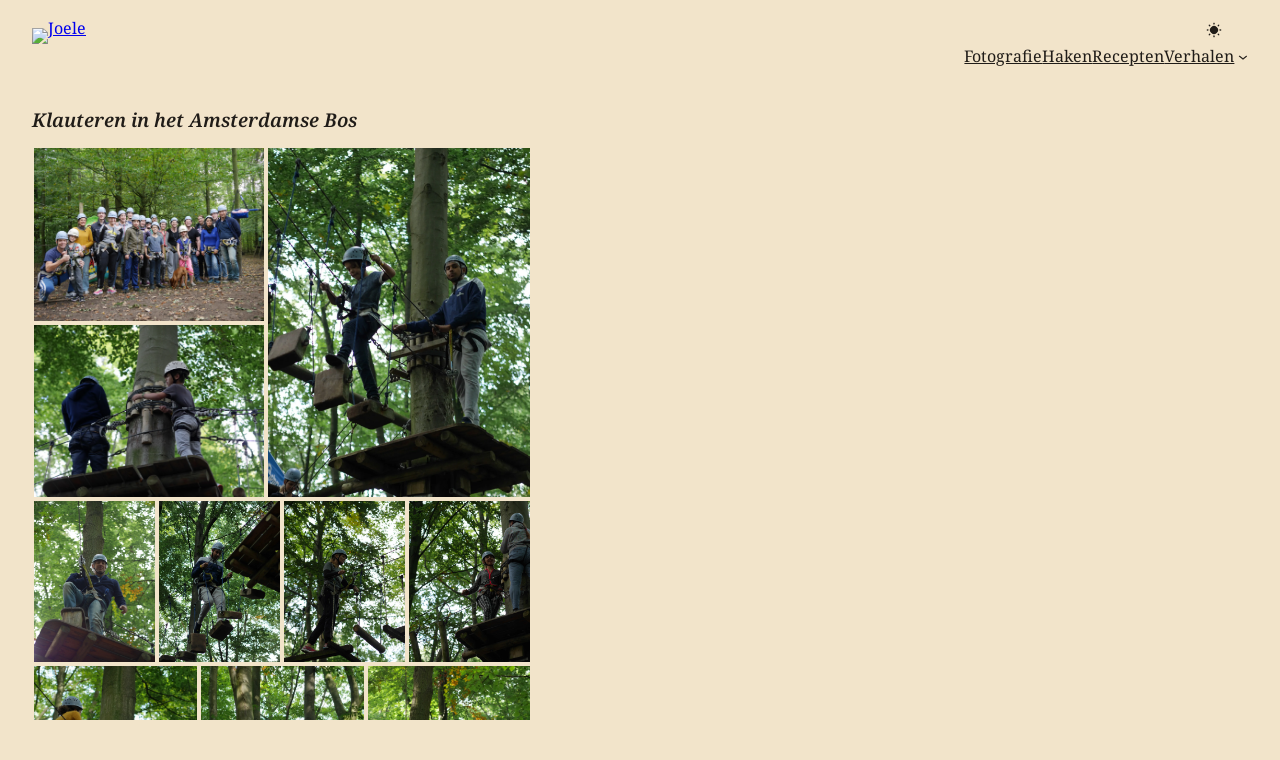

--- FILE ---
content_type: text/html; charset=UTF-8
request_url: https://www.joele.nl/klauteren-amsterdamse-bos/
body_size: 30817
content:
<!DOCTYPE html>
<html lang="nl-NL">
<head>
	<meta charset="UTF-8" />
	<meta name="viewport" content="width=device-width, initial-scale=1" />
<meta name='robots' content='index, follow, max-image-preview:large, max-snippet:-1, max-video-preview:-1' />
	<style>img:is([sizes="auto" i], [sizes^="auto," i]) { contain-intrinsic-size: 3000px 1500px }</style>
	
	<!-- This site is optimized with the Yoast SEO plugin v25.3 - https://yoast.com/wordpress/plugins/seo/ -->
	<link rel="canonical" href="https://www.joele.nl/klauteren-amsterdamse-bos/" />
	<script data-jetpack-boost="ignore" type="application/ld+json" class="yoast-schema-graph">{"@context":"https://schema.org","@graph":[{"@type":"WebPage","@id":"https://www.joele.nl/klauteren-amsterdamse-bos/","url":"https://www.joele.nl/klauteren-amsterdamse-bos/","name":"Klauteren in het Amsterdamse Bos - Joele","isPartOf":{"@id":"https://www.joele.nl/#website"},"datePublished":"2015-10-03T20:21:40+00:00","dateModified":"2015-10-03T20:25:44+00:00","breadcrumb":{"@id":"https://www.joele.nl/klauteren-amsterdamse-bos/#breadcrumb"},"inLanguage":"nl-NL","potentialAction":[{"@type":"ReadAction","target":["https://www.joele.nl/klauteren-amsterdamse-bos/"]}]},{"@type":"BreadcrumbList","@id":"https://www.joele.nl/klauteren-amsterdamse-bos/#breadcrumb","itemListElement":[{"@type":"ListItem","position":1,"name":"Home","item":"https://www.joele.nl/"},{"@type":"ListItem","position":2,"name":"Klauteren in het Amsterdamse Bos"}]},{"@type":"WebSite","@id":"https://www.joele.nl/#website","url":"https://www.joele.nl/","name":"Joele","description":"Blog en Verhalen | Recepten | Haken | Fotografie","publisher":{"@id":"https://www.joele.nl/#organization"},"potentialAction":[{"@type":"SearchAction","target":{"@type":"EntryPoint","urlTemplate":"https://www.joele.nl/?s={search_term_string}"},"query-input":{"@type":"PropertyValueSpecification","valueRequired":true,"valueName":"search_term_string"}}],"inLanguage":"nl-NL"},{"@type":"Organization","@id":"https://www.joele.nl/#organization","name":"Joele","url":"https://www.joele.nl/","logo":{"@type":"ImageObject","inLanguage":"nl-NL","@id":"https://www.joele.nl/#/schema/logo/image/","url":"https://www.joele.nl/wp-content/uploads/2025/03/joele-3-logo-1.avif","contentUrl":"https://www.joele.nl/wp-content/uploads/2025/03/joele-3-logo-1.avif","width":458,"height":212,"caption":"Joele"},"image":{"@id":"https://www.joele.nl/#/schema/logo/image/"},"sameAs":["https://www.facebook.com/Joele.nl/","https://www.instagram.com/joele.nl/"]}]}</script>
	<!-- / Yoast SEO plugin. -->


<title>Klauteren in het Amsterdamse Bos - Joele</title>
<link rel='dns-prefetch' href='//stats.wp.com' />
<link rel='dns-prefetch' href='//v0.wordpress.com' />

<link rel='preconnect' href='//i0.wp.com' />
<link rel='preconnect' href='//c0.wp.com' />
<link rel="alternate" type="application/rss+xml" title="Joele &raquo; feed" href="https://www.joele.nl/feed/" />
<link rel="alternate" type="application/rss+xml" title="Joele &raquo; reacties feed" href="https://www.joele.nl/comments/feed/" />
<link rel="alternate" type="application/rss+xml" title="Joele &raquo; Klauteren in het Amsterdamse Bos reacties feed" href="https://www.joele.nl/klauteren-amsterdamse-bos/feed/" />
<link data-minify="1" rel='stylesheet' id='jetpack_related-posts-css' href='https://www.joele.nl/wp-content/cache/min/1/p/jetpack/14.7/modules/related-posts/related-posts.css?ver=1755166957' media='all' />
<style id='wp-block-site-logo-inline-css'>
.wp-block-site-logo{box-sizing:border-box;line-height:0}.wp-block-site-logo a{display:inline-block;line-height:0}.wp-block-site-logo.is-default-size img{height:auto;width:120px}.wp-block-site-logo img{height:auto;max-width:100%}.wp-block-site-logo a,.wp-block-site-logo img{border-radius:inherit}.wp-block-site-logo.aligncenter{margin-left:auto;margin-right:auto;text-align:center}:root :where(.wp-block-site-logo.is-style-rounded){border-radius:9999px}
</style>
<style id='tabor-dark-mode-toggle-style-inline-css'>
.wp-block-tabor-dark-mode-toggle{--icon-size:16px}.wp-block-tabor-dark-mode-toggle.is-medium{--icon-size:18px}.wp-block-tabor-dark-mode-toggle.is-large{--icon-size:20px}.wp-block-tabor-dark-mode-toggle__label{align-items:center;display:flex;margin:0}.wp-block-tabor-dark-mode-toggle__input{clip:rect(0 0 0 0);clip-path:inset(50%);height:1px;overflow:hidden;position:absolute;white-space:nowrap;width:1px}.wp-block-tabor-dark-mode-toggle__track{align-items:center;border-radius:100px;cursor:pointer;display:flex;height:calc(var(--icon-size)*1.75);line-height:1;padding:0 calc(var(--icon-size)*.25);position:relative;transition:background-color var(--wp--custom--transition--duration,.2s) ease-out;width:calc(var(--icon-size)*2.5)}.wp-block-tabor-dark-mode-toggle__track:not(.has-background){background:hsla(0,0%,76%,.3)}.wp-block-tabor-dark-mode-toggle__track:not(.has-background):hover{background:hsla(0,0%,76%,.5)}.wp-block-tabor-dark-mode-toggle__selector{align-items:center;border-radius:100%;display:flex;height:calc(var(--icon-size)*1.25);justify-content:center;transition:transform var(--wp--custom--transition--duration,.2s) ease-out;width:calc(var(--icon-size)*1.25);will-change:transform}.wp-block-tabor-dark-mode-toggle__icon{backface-visibility:hidden;border-radius:100%;color:currentcolor;opacity:1;position:absolute}.wp-block-tabor-dark-mode-toggle__icon,.wp-block-tabor-dark-mode-toggle__icon svg{height:var(--icon-size);width:var(--icon-size)}.theme-dark .wp-block-tabor-dark-mode-toggle__input+.wp-block-tabor-dark-mode-toggle__track .wp-block-tabor-dark-mode-toggle__selector{transform:translateX(calc(var(--icon-size)*1.25))}.theme-dark .wp-block-tabor-dark-mode-toggle__icon--light,.wp-block-tabor-dark-mode-toggle__icon--dark{visibility:hidden}.theme-dark .wp-block-tabor-dark-mode-toggle__icon--dark{visibility:visible}.wp-block-tabor-dark-mode-toggle__input:focus-visible+.wp-block-tabor-dark-mode-toggle__track{outline:1px auto -webkit-focus-ring-color}

</style>
<style id='wp-block-group-inline-css'>
.wp-block-group{box-sizing:border-box}:where(.wp-block-group.wp-block-group-is-layout-constrained){position:relative}
</style>
<style id='wp-block-navigation-link-inline-css'>
.wp-block-navigation .wp-block-navigation-item__label{overflow-wrap:break-word}.wp-block-navigation .wp-block-navigation-item__description{display:none}.link-ui-tools{border-top:1px solid #f0f0f0;padding:8px}.link-ui-block-inserter{padding-top:8px}.link-ui-block-inserter__back{margin-left:8px;text-transform:uppercase}
</style>
<link data-minify="1" rel='stylesheet' id='wp-block-navigation-css' href='https://www.joele.nl/wp-content/cache/min/1/c/6.8.1/wp-includes/blocks/navigation/style.min.css?ver=1755166558' media='all' />
<style id='wp-block-post-title-inline-css'>
.wp-block-post-title{box-sizing:border-box;word-break:break-word}.wp-block-post-title :where(a){display:inline-block;font-family:inherit;font-size:inherit;font-style:inherit;font-weight:inherit;letter-spacing:inherit;line-height:inherit;text-decoration:inherit}
</style>
<link data-minify="1" rel='stylesheet' id='tiled-gallery-css' href='https://www.joele.nl/wp-content/cache/min/1/p/jetpack/14.7/modules/tiled-gallery/tiled-gallery/tiled-gallery.css?ver=1755166558' media='all' />
<style id='wp-block-post-content-inline-css'>
.wp-block-post-content{display:flow-root}
</style>
<style id='activitypub-reactions-style-inline-css'>
body.modal-open{overflow:hidden}.activitypub-modal__overlay{align-items:center;background-color:rgba(0,0,0,.5);bottom:0;color:initial;display:flex;justify-content:center;left:0;padding:1rem;position:fixed;right:0;top:0;z-index:100000}.activitypub-modal__overlay.compact{align-items:flex-start;background-color:transparent;bottom:auto;justify-content:flex-start;left:auto;padding:0;position:absolute;right:auto;top:auto;z-index:100}.activitypub-modal__overlay[hidden]{display:none}.activitypub-modal__frame{animation:activitypub-modal-appear .2s ease-out;background-color:var(--wp--preset--color--white,#fff);border-radius:8px;box-shadow:0 5px 15px rgba(0,0,0,.3);display:flex;flex-direction:column;max-height:calc(100vh - 2rem);max-width:660px;overflow:hidden;width:100%}.compact .activitypub-modal__frame{box-shadow:0 2px 8px rgba(0,0,0,.1);max-height:300px;max-width:-moz-min-content;max-width:min-content;min-width:250px;width:auto}.activitypub-modal__header{align-items:center;border-bottom:1px solid var(--wp--preset--color--light-gray,#f0f0f0);display:flex;flex-shrink:0;justify-content:space-between;padding:2rem 2rem 1.5rem}.compact .activitypub-modal__header{display:none}.activitypub-modal__header .activitypub-modal__close{align-items:center;border:none;cursor:pointer;display:flex;justify-content:center;padding:.5rem;width:auto}.activitypub-modal__header .activitypub-modal__close:active{border:none;padding:.5rem}.activitypub-modal__title{font-size:130%;font-weight:600;line-height:1.4;margin:0!important}.activitypub-modal__content{overflow-y:auto}@keyframes activitypub-modal-appear{0%{opacity:0;transform:translateY(20px)}to{opacity:1;transform:translateY(0)}}.wp-block-activitypub-reactions{margin-bottom:2rem;margin-top:2rem;position:relative}.wp-block-activitypub-reactions.has-background,.wp-block-activitypub-reactions.has-border{box-sizing:border-box;padding:2rem}.wp-block-activitypub-reactions .activitypub-reactions{display:flex;flex-direction:column;flex-wrap:wrap}.wp-block-activitypub-reactions .reaction-group{align-items:center;display:flex;gap:.75rem;justify-content:flex-start;margin:.5em 0;position:relative;width:100%}@media(max-width:782px){.wp-block-activitypub-reactions .reaction-group:has(.reaction-avatars:not(:empty)){justify-content:space-between}}.wp-block-activitypub-reactions .reaction-group .reaction-avatars{align-items:center;display:flex;flex-direction:row;list-style:none;margin:0!important;padding:0}.wp-block-activitypub-reactions .reaction-group .reaction-avatars li{margin:0 -10px 0 0;padding:0;transition:transform .2s ease}.wp-block-activitypub-reactions .reaction-group .reaction-avatars li:not([hidden]):not(:has(~li:not([hidden]))){margin-right:0}.wp-block-activitypub-reactions .reaction-group .reaction-avatars li:hover{transform:translateY(-2px);z-index:2}.wp-block-activitypub-reactions .reaction-group .reaction-avatars li a{border-radius:50%;box-shadow:none;display:block;line-height:1;text-decoration:none}.wp-block-activitypub-reactions .reaction-group .reaction-avatar{max-height:32px;max-width:32px;overflow:hidden;-moz-force-broken-image-icon:1;border:.5px solid var(--wp--preset--color--contrast,hsla(0,0%,100%,.8));border-radius:50%;box-shadow:0 0 0 .5px hsla(0,0%,100%,.8),0 1px 3px rgba(0,0,0,.2);transition:transform .6s cubic-bezier(.34,1.56,.64,1);will-change:transform}.wp-block-activitypub-reactions .reaction-group .reaction-avatar:focus-visible,.wp-block-activitypub-reactions .reaction-group .reaction-avatar:hover{position:relative;transform:translateY(-5px);z-index:1}.wp-block-activitypub-reactions .reaction-group .reaction-label{align-items:center;background:none;border:none;border-radius:4px;color:currentColor;display:flex;flex:0 0 auto;font-size:70%;gap:.25rem;padding:.25rem .5rem;text-decoration:none;transition:background-color .2s ease;white-space:nowrap}.wp-block-activitypub-reactions .reaction-group .reaction-label:hover{background-color:rgba(0,0,0,.05);color:currentColor}.wp-block-activitypub-reactions .reaction-group .reaction-label:focus:not(:disabled){box-shadow:none;outline:1px solid currentColor;outline-offset:2px}.reactions-list{list-style:none;margin:0!important;padding:.5rem}.components-popover__content>.reactions-list{padding:0}.reactions-list .reaction-item{margin:0 0 .5rem}.reactions-list .reaction-item:last-child{margin-bottom:0}.reactions-list .reaction-item a{align-items:center;border-radius:4px;box-shadow:none;color:inherit;display:flex;gap:.75rem;padding:.5rem;text-decoration:none;transition:background-color .2s ease}.reactions-list .reaction-item a:hover{background-color:rgba(0,0,0,.03)}.reactions-list .reaction-item img{border:1px solid var(--wp--preset--color--light-gray,#f0f0f0);border-radius:50%;box-shadow:none;height:36px;width:36px}.reactions-list .reaction-item .reaction-name{font-size:75%}.components-popover__content{box-shadow:0 2px 8px rgba(0,0,0,.1);max-height:300px;max-width:-moz-min-content;max-width:min-content;min-width:250px;padding:.5rem;width:auto}

</style>
<style id='wp-block-spacer-inline-css'>
.wp-block-spacer{clear:both}
</style>
<style id='wp-emoji-styles-inline-css'>

	img.wp-smiley, img.emoji {
		display: inline !important;
		border: none !important;
		box-shadow: none !important;
		height: 1em !important;
		width: 1em !important;
		margin: 0 0.07em !important;
		vertical-align: -0.1em !important;
		background: none !important;
		padding: 0 !important;
	}
</style>
<style id='wp-block-library-inline-css'>
:root{--wp-admin-theme-color:#007cba;--wp-admin-theme-color--rgb:0,124,186;--wp-admin-theme-color-darker-10:#006ba1;--wp-admin-theme-color-darker-10--rgb:0,107,161;--wp-admin-theme-color-darker-20:#005a87;--wp-admin-theme-color-darker-20--rgb:0,90,135;--wp-admin-border-width-focus:2px;--wp-block-synced-color:#7a00df;--wp-block-synced-color--rgb:122,0,223;--wp-bound-block-color:var(--wp-block-synced-color)}@media (min-resolution:192dpi){:root{--wp-admin-border-width-focus:1.5px}}.wp-element-button{cursor:pointer}:root{--wp--preset--font-size--normal:16px;--wp--preset--font-size--huge:42px}:root .has-very-light-gray-background-color{background-color:#eee}:root .has-very-dark-gray-background-color{background-color:#313131}:root .has-very-light-gray-color{color:#eee}:root .has-very-dark-gray-color{color:#313131}:root .has-vivid-green-cyan-to-vivid-cyan-blue-gradient-background{background:linear-gradient(135deg,#00d084,#0693e3)}:root .has-purple-crush-gradient-background{background:linear-gradient(135deg,#34e2e4,#4721fb 50%,#ab1dfe)}:root .has-hazy-dawn-gradient-background{background:linear-gradient(135deg,#faaca8,#dad0ec)}:root .has-subdued-olive-gradient-background{background:linear-gradient(135deg,#fafae1,#67a671)}:root .has-atomic-cream-gradient-background{background:linear-gradient(135deg,#fdd79a,#004a59)}:root .has-nightshade-gradient-background{background:linear-gradient(135deg,#330968,#31cdcf)}:root .has-midnight-gradient-background{background:linear-gradient(135deg,#020381,#2874fc)}.has-regular-font-size{font-size:1em}.has-larger-font-size{font-size:2.625em}.has-normal-font-size{font-size:var(--wp--preset--font-size--normal)}.has-huge-font-size{font-size:var(--wp--preset--font-size--huge)}.has-text-align-center{text-align:center}.has-text-align-left{text-align:left}.has-text-align-right{text-align:right}#end-resizable-editor-section{display:none}.aligncenter{clear:both}.items-justified-left{justify-content:flex-start}.items-justified-center{justify-content:center}.items-justified-right{justify-content:flex-end}.items-justified-space-between{justify-content:space-between}.screen-reader-text{border:0;clip-path:inset(50%);height:1px;margin:-1px;overflow:hidden;padding:0;position:absolute;width:1px;word-wrap:normal!important}.screen-reader-text:focus{background-color:#ddd;clip-path:none;color:#444;display:block;font-size:1em;height:auto;left:5px;line-height:normal;padding:15px 23px 14px;text-decoration:none;top:5px;width:auto;z-index:100000}html :where(.has-border-color){border-style:solid}html :where([style*=border-top-color]){border-top-style:solid}html :where([style*=border-right-color]){border-right-style:solid}html :where([style*=border-bottom-color]){border-bottom-style:solid}html :where([style*=border-left-color]){border-left-style:solid}html :where([style*=border-width]){border-style:solid}html :where([style*=border-top-width]){border-top-style:solid}html :where([style*=border-right-width]){border-right-style:solid}html :where([style*=border-bottom-width]){border-bottom-style:solid}html :where([style*=border-left-width]){border-left-style:solid}html :where(img[class*=wp-image-]){height:auto;max-width:100%}:where(figure){margin:0 0 1em}html :where(.is-position-sticky){--wp-admin--admin-bar--position-offset:var(--wp-admin--admin-bar--height,0px)}@media screen and (max-width:600px){html :where(.is-position-sticky){--wp-admin--admin-bar--position-offset:0px}}
</style>
<style id='global-styles-inline-css'>
:root{--wp--preset--aspect-ratio--square: 1;--wp--preset--aspect-ratio--4-3: 4/3;--wp--preset--aspect-ratio--3-4: 3/4;--wp--preset--aspect-ratio--3-2: 3/2;--wp--preset--aspect-ratio--2-3: 2/3;--wp--preset--aspect-ratio--16-9: 16/9;--wp--preset--aspect-ratio--9-16: 9/16;--wp--preset--color--black: #000000;--wp--preset--color--cyan-bluish-gray: #abb8c3;--wp--preset--color--white: #ffffff;--wp--preset--color--pale-pink: #f78da7;--wp--preset--color--vivid-red: #cf2e2e;--wp--preset--color--luminous-vivid-orange: #ff6900;--wp--preset--color--luminous-vivid-amber: #fcb900;--wp--preset--color--light-green-cyan: #7bdcb5;--wp--preset--color--vivid-green-cyan: #00d084;--wp--preset--color--pale-cyan-blue: #8ed1fc;--wp--preset--color--vivid-cyan-blue: #0693e3;--wp--preset--color--vivid-purple: #9b51e0;--wp--preset--color--theme-1: hsl(39 61% 87%);--wp--preset--color--theme-2: color-mix(in srgb, var(--wp--preset--color--theme-1) 95%, var(--wp--preset--color--theme-6) 5%);--wp--preset--color--theme-3: color-mix(in srgb, var(--wp--preset--color--theme-1) 90%, var(--wp--preset--color--theme-6) 10%);--wp--preset--color--theme-4: color-mix(in srgb, var(--wp--preset--color--theme-1) 80%, var(--wp--preset--color--theme-6) 20%);--wp--preset--color--theme-5: color-mix(in srgb, var(--wp--preset--color--theme-1) 40%, var(--wp--preset--color--theme-6) 60%);--wp--preset--color--theme-6: hsl(30 15% 11%);--wp--preset--gradient--vivid-cyan-blue-to-vivid-purple: linear-gradient(135deg,rgba(6,147,227,1) 0%,rgb(155,81,224) 100%);--wp--preset--gradient--light-green-cyan-to-vivid-green-cyan: linear-gradient(135deg,rgb(122,220,180) 0%,rgb(0,208,130) 100%);--wp--preset--gradient--luminous-vivid-amber-to-luminous-vivid-orange: linear-gradient(135deg,rgba(252,185,0,1) 0%,rgba(255,105,0,1) 100%);--wp--preset--gradient--luminous-vivid-orange-to-vivid-red: linear-gradient(135deg,rgba(255,105,0,1) 0%,rgb(207,46,46) 100%);--wp--preset--gradient--very-light-gray-to-cyan-bluish-gray: linear-gradient(135deg,rgb(238,238,238) 0%,rgb(169,184,195) 100%);--wp--preset--gradient--cool-to-warm-spectrum: linear-gradient(135deg,rgb(74,234,220) 0%,rgb(151,120,209) 20%,rgb(207,42,186) 40%,rgb(238,44,130) 60%,rgb(251,105,98) 80%,rgb(254,248,76) 100%);--wp--preset--gradient--blush-light-purple: linear-gradient(135deg,rgb(255,206,236) 0%,rgb(152,150,240) 100%);--wp--preset--gradient--blush-bordeaux: linear-gradient(135deg,rgb(254,205,165) 0%,rgb(254,45,45) 50%,rgb(107,0,62) 100%);--wp--preset--gradient--luminous-dusk: linear-gradient(135deg,rgb(255,203,112) 0%,rgb(199,81,192) 50%,rgb(65,88,208) 100%);--wp--preset--gradient--pale-ocean: linear-gradient(135deg,rgb(255,245,203) 0%,rgb(182,227,212) 50%,rgb(51,167,181) 100%);--wp--preset--gradient--electric-grass: linear-gradient(135deg,rgb(202,248,128) 0%,rgb(113,206,126) 100%);--wp--preset--gradient--midnight: linear-gradient(135deg,rgb(2,3,129) 0%,rgb(40,116,252) 100%);--wp--preset--gradient--gradient-1: linear-gradient(to bottom, var(--wp--preset--color--theme-5) -100%, transparent 100%);--wp--preset--gradient--gradient-2: linear-gradient(to bottom, var(--wp--preset--color--theme-5) -75%, transparent 75%);--wp--preset--gradient--gradient-3: linear-gradient(to bottom, var(--wp--preset--color--theme-5) -50%, transparent 50%);--wp--preset--gradient--gradient-4: linear-gradient(to bottom, var(--wp--preset--color--theme-5) -33%, transparent 33%);--wp--preset--font-size--small: 12px;--wp--preset--font-size--medium: clamp(14px, 0.875rem + ((1vw - 3.2px) * 0.417), 16px);--wp--preset--font-size--large: clamp(15px, 0.938rem + ((1vw - 3.2px) * 0.625), 18px);--wp--preset--font-size--x-large: clamp(16px, 1rem + ((1vw - 3.2px) * 0.625), 19px);--wp--preset--font-family--inter: "Inter", sans-serif;--wp--preset--font-family--noto-serif: "Noto Serif";--wp--preset--spacing--20: 16px;--wp--preset--spacing--30: 24px;--wp--preset--spacing--40: 32px;--wp--preset--spacing--50: 48px;--wp--preset--spacing--60: 60px;--wp--preset--spacing--70: 72px;--wp--preset--spacing--80: 5.06rem;--wp--preset--spacing--10: 8px;--wp--preset--shadow--natural: 6px 6px 9px rgba(0, 0, 0, 0.2);--wp--preset--shadow--deep: 12px 12px 50px rgba(0, 0, 0, 0.4);--wp--preset--shadow--sharp: 6px 6px 0px rgba(0, 0, 0, 0.2);--wp--preset--shadow--outlined: 6px 6px 0px -3px rgba(255, 255, 255, 1), 6px 6px rgba(0, 0, 0, 1);--wp--preset--shadow--crisp: 6px 6px 0px rgba(0, 0, 0, 1);--wp--preset--shadow--inset: inset 0 0 0 1px var(--wp--preset--color--theme-3);--wp--preset--shadow--inset-2: inset 0 0 0 1px var(--wp--preset--color--theme-4);--wp--custom--color--theme-1-dark: var(--wp--preset--color--theme-6);--wp--custom--color--theme-2-dark: color-mix(in srgb, var(--wp--preset--color--theme-1) 4%, var(--wp--preset--color--theme-6) 96%);--wp--custom--color--theme-3-dark: color-mix(in srgb, var(--wp--preset--color--theme-1) 12%, var(--wp--preset--color--theme-6) 88%);--wp--custom--color--theme-4-dark: color-mix(in srgb, var(--wp--preset--color--theme-1) 25%, var(--wp--preset--color--theme-6) 75%);--wp--custom--color--theme-5-dark: color-mix(in srgb, var(--wp--preset--color--theme-1) 45%, var(--wp--preset--color--theme-6) 55%);--wp--custom--color--theme-6-dark: var(--wp--preset--color--theme-1);--wp--custom--transition--duration: 200ms;}:root { --wp--style--global--content-size: 640px;--wp--style--global--wide-size: 800px; }:where(body) { margin: 0; }.wp-site-blocks { padding-top: var(--wp--style--root--padding-top); padding-bottom: var(--wp--style--root--padding-bottom); }.has-global-padding { padding-right: var(--wp--style--root--padding-right); padding-left: var(--wp--style--root--padding-left); }.has-global-padding > .alignfull { margin-right: calc(var(--wp--style--root--padding-right) * -1); margin-left: calc(var(--wp--style--root--padding-left) * -1); }.has-global-padding :where(:not(.alignfull.is-layout-flow) > .has-global-padding:not(.wp-block-block, .alignfull)) { padding-right: 0; padding-left: 0; }.has-global-padding :where(:not(.alignfull.is-layout-flow) > .has-global-padding:not(.wp-block-block, .alignfull)) > .alignfull { margin-left: 0; margin-right: 0; }.wp-site-blocks > .alignleft { float: left; margin-right: 2em; }.wp-site-blocks > .alignright { float: right; margin-left: 2em; }.wp-site-blocks > .aligncenter { justify-content: center; margin-left: auto; margin-right: auto; }:where(.wp-site-blocks) > * { margin-block-start: var(--wp--preset--spacing--20); margin-block-end: 0; }:where(.wp-site-blocks) > :first-child { margin-block-start: 0; }:where(.wp-site-blocks) > :last-child { margin-block-end: 0; }:root { --wp--style--block-gap: var(--wp--preset--spacing--20); }:root :where(.is-layout-flow) > :first-child{margin-block-start: 0;}:root :where(.is-layout-flow) > :last-child{margin-block-end: 0;}:root :where(.is-layout-flow) > *{margin-block-start: var(--wp--preset--spacing--20);margin-block-end: 0;}:root :where(.is-layout-constrained) > :first-child{margin-block-start: 0;}:root :where(.is-layout-constrained) > :last-child{margin-block-end: 0;}:root :where(.is-layout-constrained) > *{margin-block-start: var(--wp--preset--spacing--20);margin-block-end: 0;}:root :where(.is-layout-flex){gap: var(--wp--preset--spacing--20);}:root :where(.is-layout-grid){gap: var(--wp--preset--spacing--20);}.is-layout-flow > .alignleft{float: left;margin-inline-start: 0;margin-inline-end: 2em;}.is-layout-flow > .alignright{float: right;margin-inline-start: 2em;margin-inline-end: 0;}.is-layout-flow > .aligncenter{margin-left: auto !important;margin-right: auto !important;}.is-layout-constrained > .alignleft{float: left;margin-inline-start: 0;margin-inline-end: 2em;}.is-layout-constrained > .alignright{float: right;margin-inline-start: 2em;margin-inline-end: 0;}.is-layout-constrained > .aligncenter{margin-left: auto !important;margin-right: auto !important;}.is-layout-constrained > :where(:not(.alignleft):not(.alignright):not(.alignfull)){max-width: var(--wp--style--global--content-size);margin-left: auto !important;margin-right: auto !important;}.is-layout-constrained > .alignwide{max-width: var(--wp--style--global--wide-size);}body .is-layout-flex{display: flex;}.is-layout-flex{flex-wrap: wrap;align-items: center;}.is-layout-flex > :is(*, div){margin: 0;}body .is-layout-grid{display: grid;}.is-layout-grid > :is(*, div){margin: 0;}body{background-color: var(--wp--preset--color--theme-1);color: var(--wp--preset--color--theme-6);font-family: var(--wp--preset--font-family--noto-serif);font-size: var(--wp--preset--font-size--medium);font-style: normal;font-weight: 400;line-height: 1.6;--wp--style--root--padding-top: 0;--wp--style--root--padding-right: var(--wp--preset--spacing--30);--wp--style--root--padding-bottom: var(--wp--preset--spacing--50);--wp--style--root--padding-left: var(--wp--preset--spacing--30);}a:where(:not(.wp-element-button)){color: var(--wp--preset--color--theme-6);text-decoration: underline;}:root :where(a:where(:not(.wp-element-button)):hover){color: var(--wp--preset--color--theme-6);text-decoration: none;}h1, h2, h3, h4, h5, h6{color: var(--wp--preset--color--theme-6);font-size: var(--wp--preset--font-size--medium);font-style: italic;font-weight: 600;line-height: 1.5;}h1{font-size: var(--wp--preset--font-size--x-large);}h2{font-size: var(--wp--preset--font-size--large);}h3{font-size: var(--wp--preset--font-size--large);}h4{font-size: var(--wp--preset--font-size--large);}h5{font-size: 90%;}h6{color: var(--wp--preset--color--theme-5);font-size: 90%;font-weight: normal;}:root :where(.wp-element-button, .wp-block-button__link){background-color: var(--wp--preset--color--theme-6);border-radius: var(--wp--preset--spacing--10);border-width: 0;color: var(--wp--preset--color--theme-1);font-family: var(--wp--preset--font-family--noto-serif);font-size: var(--wp--preset--font-size--medium);font-style: italic;font-weight: 600;line-height: 1.5;padding-top: 7px;padding-right: 16px;padding-bottom: 6px;padding-left: 16px;text-decoration: none;}:root :where(.wp-element-button:hover, .wp-block-button__link:hover){background-color: color-mix(in srgb, var(--wp--preset--color--theme-6) 90%, var(--wp--preset--color--theme-1) 10%);}:root :where(.wp-element-caption, .wp-block-audio figcaption, .wp-block-embed figcaption, .wp-block-gallery figcaption, .wp-block-image figcaption, .wp-block-table figcaption, .wp-block-video figcaption){color: var(--wp--preset--color--theme-5);text-align: center;font-size: 80%;font-style: italic;margin-top: var(--wp--preset--spacing--10) !important;margin-bottom: 0 !important;}.has-black-color{color: var(--wp--preset--color--black) !important;}.has-cyan-bluish-gray-color{color: var(--wp--preset--color--cyan-bluish-gray) !important;}.has-white-color{color: var(--wp--preset--color--white) !important;}.has-pale-pink-color{color: var(--wp--preset--color--pale-pink) !important;}.has-vivid-red-color{color: var(--wp--preset--color--vivid-red) !important;}.has-luminous-vivid-orange-color{color: var(--wp--preset--color--luminous-vivid-orange) !important;}.has-luminous-vivid-amber-color{color: var(--wp--preset--color--luminous-vivid-amber) !important;}.has-light-green-cyan-color{color: var(--wp--preset--color--light-green-cyan) !important;}.has-vivid-green-cyan-color{color: var(--wp--preset--color--vivid-green-cyan) !important;}.has-pale-cyan-blue-color{color: var(--wp--preset--color--pale-cyan-blue) !important;}.has-vivid-cyan-blue-color{color: var(--wp--preset--color--vivid-cyan-blue) !important;}.has-vivid-purple-color{color: var(--wp--preset--color--vivid-purple) !important;}.has-theme-1-color{color: var(--wp--preset--color--theme-1) !important;}.has-theme-2-color{color: var(--wp--preset--color--theme-2) !important;}.has-theme-3-color{color: var(--wp--preset--color--theme-3) !important;}.has-theme-4-color{color: var(--wp--preset--color--theme-4) !important;}.has-theme-5-color{color: var(--wp--preset--color--theme-5) !important;}.has-theme-6-color{color: var(--wp--preset--color--theme-6) !important;}.has-black-background-color{background-color: var(--wp--preset--color--black) !important;}.has-cyan-bluish-gray-background-color{background-color: var(--wp--preset--color--cyan-bluish-gray) !important;}.has-white-background-color{background-color: var(--wp--preset--color--white) !important;}.has-pale-pink-background-color{background-color: var(--wp--preset--color--pale-pink) !important;}.has-vivid-red-background-color{background-color: var(--wp--preset--color--vivid-red) !important;}.has-luminous-vivid-orange-background-color{background-color: var(--wp--preset--color--luminous-vivid-orange) !important;}.has-luminous-vivid-amber-background-color{background-color: var(--wp--preset--color--luminous-vivid-amber) !important;}.has-light-green-cyan-background-color{background-color: var(--wp--preset--color--light-green-cyan) !important;}.has-vivid-green-cyan-background-color{background-color: var(--wp--preset--color--vivid-green-cyan) !important;}.has-pale-cyan-blue-background-color{background-color: var(--wp--preset--color--pale-cyan-blue) !important;}.has-vivid-cyan-blue-background-color{background-color: var(--wp--preset--color--vivid-cyan-blue) !important;}.has-vivid-purple-background-color{background-color: var(--wp--preset--color--vivid-purple) !important;}.has-theme-1-background-color{background-color: var(--wp--preset--color--theme-1) !important;}.has-theme-2-background-color{background-color: var(--wp--preset--color--theme-2) !important;}.has-theme-3-background-color{background-color: var(--wp--preset--color--theme-3) !important;}.has-theme-4-background-color{background-color: var(--wp--preset--color--theme-4) !important;}.has-theme-5-background-color{background-color: var(--wp--preset--color--theme-5) !important;}.has-theme-6-background-color{background-color: var(--wp--preset--color--theme-6) !important;}.has-black-border-color{border-color: var(--wp--preset--color--black) !important;}.has-cyan-bluish-gray-border-color{border-color: var(--wp--preset--color--cyan-bluish-gray) !important;}.has-white-border-color{border-color: var(--wp--preset--color--white) !important;}.has-pale-pink-border-color{border-color: var(--wp--preset--color--pale-pink) !important;}.has-vivid-red-border-color{border-color: var(--wp--preset--color--vivid-red) !important;}.has-luminous-vivid-orange-border-color{border-color: var(--wp--preset--color--luminous-vivid-orange) !important;}.has-luminous-vivid-amber-border-color{border-color: var(--wp--preset--color--luminous-vivid-amber) !important;}.has-light-green-cyan-border-color{border-color: var(--wp--preset--color--light-green-cyan) !important;}.has-vivid-green-cyan-border-color{border-color: var(--wp--preset--color--vivid-green-cyan) !important;}.has-pale-cyan-blue-border-color{border-color: var(--wp--preset--color--pale-cyan-blue) !important;}.has-vivid-cyan-blue-border-color{border-color: var(--wp--preset--color--vivid-cyan-blue) !important;}.has-vivid-purple-border-color{border-color: var(--wp--preset--color--vivid-purple) !important;}.has-theme-1-border-color{border-color: var(--wp--preset--color--theme-1) !important;}.has-theme-2-border-color{border-color: var(--wp--preset--color--theme-2) !important;}.has-theme-3-border-color{border-color: var(--wp--preset--color--theme-3) !important;}.has-theme-4-border-color{border-color: var(--wp--preset--color--theme-4) !important;}.has-theme-5-border-color{border-color: var(--wp--preset--color--theme-5) !important;}.has-theme-6-border-color{border-color: var(--wp--preset--color--theme-6) !important;}.has-vivid-cyan-blue-to-vivid-purple-gradient-background{background: var(--wp--preset--gradient--vivid-cyan-blue-to-vivid-purple) !important;}.has-light-green-cyan-to-vivid-green-cyan-gradient-background{background: var(--wp--preset--gradient--light-green-cyan-to-vivid-green-cyan) !important;}.has-luminous-vivid-amber-to-luminous-vivid-orange-gradient-background{background: var(--wp--preset--gradient--luminous-vivid-amber-to-luminous-vivid-orange) !important;}.has-luminous-vivid-orange-to-vivid-red-gradient-background{background: var(--wp--preset--gradient--luminous-vivid-orange-to-vivid-red) !important;}.has-very-light-gray-to-cyan-bluish-gray-gradient-background{background: var(--wp--preset--gradient--very-light-gray-to-cyan-bluish-gray) !important;}.has-cool-to-warm-spectrum-gradient-background{background: var(--wp--preset--gradient--cool-to-warm-spectrum) !important;}.has-blush-light-purple-gradient-background{background: var(--wp--preset--gradient--blush-light-purple) !important;}.has-blush-bordeaux-gradient-background{background: var(--wp--preset--gradient--blush-bordeaux) !important;}.has-luminous-dusk-gradient-background{background: var(--wp--preset--gradient--luminous-dusk) !important;}.has-pale-ocean-gradient-background{background: var(--wp--preset--gradient--pale-ocean) !important;}.has-electric-grass-gradient-background{background: var(--wp--preset--gradient--electric-grass) !important;}.has-midnight-gradient-background{background: var(--wp--preset--gradient--midnight) !important;}.has-gradient-1-gradient-background{background: var(--wp--preset--gradient--gradient-1) !important;}.has-gradient-2-gradient-background{background: var(--wp--preset--gradient--gradient-2) !important;}.has-gradient-3-gradient-background{background: var(--wp--preset--gradient--gradient-3) !important;}.has-gradient-4-gradient-background{background: var(--wp--preset--gradient--gradient-4) !important;}.has-small-font-size{font-size: var(--wp--preset--font-size--small) !important;}.has-medium-font-size{font-size: var(--wp--preset--font-size--medium) !important;}.has-large-font-size{font-size: var(--wp--preset--font-size--large) !important;}.has-x-large-font-size{font-size: var(--wp--preset--font-size--x-large) !important;}.has-inter-font-family{font-family: var(--wp--preset--font-family--inter) !important;}.has-noto-serif-font-family{font-family: var(--wp--preset--font-family--noto-serif) !important;}
:root :where(.wp-block-navigation){color: var(--wp--preset--color--theme-5);font-family: var(--wp--preset--font-family--inter);font-size: 12px;letter-spacing: 0.1em;line-height: 1;text-transform: uppercase;}:root :where(.wp-block-navigation-is-layout-flow) > :first-child{margin-block-start: 0;}:root :where(.wp-block-navigation-is-layout-flow) > :last-child{margin-block-end: 0;}:root :where(.wp-block-navigation-is-layout-flow) > *{margin-block-start: var(--wp--preset--spacing--20);margin-block-end: 0;}:root :where(.wp-block-navigation-is-layout-constrained) > :first-child{margin-block-start: 0;}:root :where(.wp-block-navigation-is-layout-constrained) > :last-child{margin-block-end: 0;}:root :where(.wp-block-navigation-is-layout-constrained) > *{margin-block-start: var(--wp--preset--spacing--20);margin-block-end: 0;}:root :where(.wp-block-navigation-is-layout-flex){gap: var(--wp--preset--spacing--20);}:root :where(.wp-block-navigation-is-layout-grid){gap: var(--wp--preset--spacing--20);}:root :where(.wp-block-navigation.is-vertical a ){padding-left: 0; padding-right: 0;}:root :where(.wp-block-navigation .current-menu-item > a){color: var(--wp--preset--color--theme-6) !important;}
:root :where(.wp-block-navigation a:where(:not(.wp-element-button))){border-radius: 6px;color: var(--wp--preset--color--theme-6);line-height: 1;text-decoration: none;}
:root :where(.wp-block-navigation a:where(:not(.wp-element-button)):hover){color: var(--wp--preset--color--theme-6) !important;}
:root :where(.wp-block-post-content > *:first-child){margin-top: 0 !important;}:root :where(.wp-block-post-content ul li){margin: calc( var(--wp--preset--spacing--10) / 2 ) 0}:root :where(.wp-block-post-content ol li){margin: calc( var(--wp--preset--spacing--10) / 2 ) 0}
:root :where(.wp-block-post-title){color: var(--wp--preset--color--theme-6);font-size: var(--wp--preset--font-size--x-large);}:root :where(.wp-block-post-title a){text-decoration: none;}
</style>
<style id='core-block-supports-inline-css'>
.wp-container-content-9cfa9a5a{flex-grow:1;}.wp-container-core-group-is-layout-ac7b6909{flex-wrap:nowrap;justify-content:space-between;align-items:flex-end;}.wp-container-core-navigation-is-layout-17124a9a{flex-wrap:nowrap;justify-content:flex-end;}.wp-container-core-group-is-layout-b1df1416{gap:var(--wp--preset--spacing--40);flex-direction:column;align-items:stretch;}.wp-container-core-group-is-layout-a23013b0 > *{margin-block-start:0;margin-block-end:0;}.wp-container-core-group-is-layout-a23013b0 > * + *{margin-block-start:0;margin-block-end:0;}.wp-container-core-navigation-is-layout-3655d5c7{flex-wrap:nowrap;flex-direction:column;align-items:flex-start;}.wp-duotone-unset-1.wp-block-site-logo img, .wp-duotone-unset-1.wp-block-site-logo .components-placeholder__illustration, .wp-duotone-unset-1.wp-block-site-logo .components-placeholder::before{filter:unset;}
</style>
<style id='wp-block-template-skip-link-inline-css'>

		.skip-link.screen-reader-text {
			border: 0;
			clip-path: inset(50%);
			height: 1px;
			margin: -1px;
			overflow: hidden;
			padding: 0;
			position: absolute !important;
			width: 1px;
			word-wrap: normal !important;
		}

		.skip-link.screen-reader-text:focus {
			background-color: #eee;
			clip-path: none;
			color: #444;
			display: block;
			font-size: 1em;
			height: auto;
			left: 5px;
			line-height: normal;
			padding: 15px 23px 14px;
			text-decoration: none;
			top: 5px;
			width: auto;
			z-index: 100000;
		}
</style>
<link data-minify="1" rel='stylesheet' id='kanso-style-css' href='https://www.joele.nl/wp-content/cache/min/1/wp-content/themes/kanso/style.css?ver=1755166558' media='all' />
<link data-minify="1" rel='stylesheet' id='UserAccessManagerLoginForm-css' href='https://www.joele.nl/wp-content/cache/min/1/wp-content/plugins/user-access-manager/assets/css/uamLoginForm.css?ver=1755166558' media='screen' />





<link rel="https://api.w.org/" href="https://www.joele.nl/wp-json/" /><link rel="alternate" title="JSON" type="application/json" href="https://www.joele.nl/wp-json/wp/v2/pages/2235" /><link rel="EditURI" type="application/rsd+xml" title="RSD" href="https://www.joele.nl/xmlrpc.php?rsd" />
<meta name="generator" content="WordPress 6.8.1" />
<link rel='shortlink' href='https://wp.me/P7AmZi-A3' />
<link rel="alternate" title="oEmbed (JSON)" type="application/json+oembed" href="https://www.joele.nl/wp-json/oembed/1.0/embed?url=https%3A%2F%2Fwww.joele.nl%2Fklauteren-amsterdamse-bos%2F" />
<link rel="alternate" title="oEmbed (XML)" type="text/xml+oembed" href="https://www.joele.nl/wp-json/oembed/1.0/embed?url=https%3A%2F%2Fwww.joele.nl%2Fklauteren-amsterdamse-bos%2F&#038;format=xml" />
<meta name="generator" content="webp-uploads 2.5.1">
	<style>img#wpstats{display:none}</style>
		<meta property="fediverse:creator" name="fediverse:creator" content="admin@www.joele.nl" />
<script data-jetpack-boost="ignore" type="importmap" id="wp-importmap">
{"imports":{"@wordpress\/interactivity":"https:\/\/www.joele.nl\/wp-includes\/js\/dist\/script-modules\/interactivity\/index.min.js?ver=55aebb6e0a16726baffb"}}
</script>


<link rel="modulepreload" href="https://www.joele.nl/wp-includes/js/dist/script-modules/interactivity/index.min.js?ver=55aebb6e0a16726baffb" id="@wordpress/interactivity-js-modulepreload"><style class='wp-fonts-local'>
@font-face{font-family:Inter;font-style:normal;font-weight:100 800;font-display:fallback;src:url('https://www.joele.nl/wp-content/themes/kanso/assets/fonts/inter/InterVariable.ttf') format('truetype');font-stretch:normal;}
@font-face{font-family:"Noto Serif";font-style:italic;font-weight:100 900;font-display:fallback;src:url('https://www.joele.nl/wp-content/uploads/fonts/NotoSerif-Italic-Variable.woff2') format('woff2');}
@font-face{font-family:"Noto Serif";font-style:normal;font-weight:100 900;font-display:fallback;src:url('https://www.joele.nl/wp-content/uploads/fonts/NotoSerif-Variable.woff2') format('woff2');}
</style>
<link rel="icon" href="https://www.joele.nl/wp-content/uploads/2025/06/cropped-siteicon-joele-3-32x32.avif" sizes="32x32" />
<link rel="icon" href="https://www.joele.nl/wp-content/uploads/2025/06/cropped-siteicon-joele-3-192x192.avif" sizes="192x192" />
<link rel="apple-touch-icon" href="https://www.joele.nl/wp-content/uploads/2025/06/cropped-siteicon-joele-3-180x180.avif" />
<meta name="msapplication-TileImage" content="https://www.joele.nl/wp-content/uploads/2025/06/cropped-siteicon-joele-3-270x270.avif" />
<noscript><style id="rocket-lazyload-nojs-css">.rll-youtube-player, [data-lazy-src]{display:none !important;}</style></noscript><style id="wpr-lazyload-bg-container"></style><style id="wpr-lazyload-bg-exclusion"></style>
<noscript>
<style id="wpr-lazyload-bg-nostyle"></style>
</noscript>
</head>

<body class="wp-singular page-template-default page page-id-2235 wp-custom-logo wp-embed-responsive wp-theme-kanso">

<div class="wp-site-blocks"><header class="wp-block-template-part">
<div class="wp-block-group alignfull is-style-default has-global-padding is-layout-constrained wp-container-core-group-is-layout-a23013b0 wp-block-group-is-layout-constrained" style="padding-top:var(--wp--preset--spacing--10);padding-bottom:var(--wp--preset--spacing--10)">
<div class="wp-block-group is-vertical is-content-justification-stretch is-layout-flex wp-container-core-group-is-layout-b1df1416 wp-block-group-is-layout-flex">
<div class="wp-block-group is-content-justification-space-between is-nowrap is-layout-flex wp-container-core-group-is-layout-ac7b6909 wp-block-group-is-layout-flex"><div class="is-style-default wp-block-site-logo wp-container-content-9cfa9a5a wp-duotone-unset-1"><a href="https://www.joele.nl/" class="custom-logo-link" rel="home"><img width="151" height="69" src="data:image/svg+xml,%3Csvg%20xmlns='http://www.w3.org/2000/svg'%20viewBox='0%200%20151%2069'%3E%3C/svg%3E" class="custom-logo" alt="Joele" decoding="async" data-lazy-srcset="https://www.joele.nl/wp-content/uploads/2025/03/joele-3-logo-1.avif 458w, https://www.joele.nl/wp-content/uploads/2025/03/joele-3-logo-1-300x139.avif 300w" data-lazy-sizes="(max-width: 151px) 100vw, 151px" data-lazy-src="https://www.joele.nl/wp-content/uploads/2025/03/joele-3-logo-1.avif" /><noscript><img width="151" height="69" src="https://www.joele.nl/wp-content/uploads/2025/03/joele-3-logo-1.avif" class="custom-logo" alt="Joele" decoding="async" srcset="https://www.joele.nl/wp-content/uploads/2025/03/joele-3-logo-1.avif 458w, https://www.joele.nl/wp-content/uploads/2025/03/joele-3-logo-1-300x139.avif 300w" sizes="(max-width: 151px) 100vw, 151px" /></noscript></a></div>


<div class="wp-block-tabor-dark-mode-toggle is-small"><label class="wp-block-tabor-dark-mode-toggle__label"><input type="checkbox" class="wp-block-tabor-dark-mode-toggle__input" role="switch" aria-label="Switch to dark mode, currently light" tabindex="0"/><span class="wp-block-tabor-dark-mode-toggle__track"><span class="wp-block-tabor-dark-mode-toggle__selector"><span class="wp-block-tabor-dark-mode-toggle__icon wp-block-tabor-dark-mode-toggle__icon--light" aria-hidden="true"><svg xmlns="http://www.w3.org/2000/svg" width="24" height="24" fill="none" viewBox="0 0 24 24" aria-hidden="true"><path fill="currentColor" d="M13 2a1 1 0 1 0-2 0v1a1 1 0 1 0 2 0V2Zm0 19a1 1 0 1 0-2 0v1a1 1 0 1 0 2 0v-1Zm6.777-16.777a1 1 0 0 1 0 1.414l-.71.71a1 1 0 1 1-1.414-1.414l.71-.71a1 1 0 0 1 1.414 0ZM6.347 19.067a1 1 0 1 0-1.414-1.414l-.71.71a1 1 0 1 0 1.414 1.414l.71-.71ZM20 12a1 1 0 0 1 1-1h1a1 1 0 1 1 0 2h-1a1 1 0 0 1-1-1ZM2 11a1 1 0 1 0 0 2h1a1 1 0 1 0 0-2H2Zm15.653 6.653a1 1 0 0 1 1.414 0l.71.71a1 1 0 0 1-1.414 1.414l-.71-.71a1 1 0 0 1 0-1.414ZM5.637 4.223a1 1 0 1 0-1.414 1.414l.71.71a1 1 0 0 0 1.414-1.414l-.71-.71Zm2.12 3.534a6 6 0 1 1 8.486 8.486 6 6 0 0 1-8.486-8.486Z"></path></svg></span><span class="wp-block-tabor-dark-mode-toggle__icon wp-block-tabor-dark-mode-toggle__icon--dark" aria-hidden="true"><svg xmlns="http://www.w3.org/2000/svg" width="24" height="24" fill="none" viewBox="0 0 24 24" aria-hidden="true"><path fill="currentColor" d="M12.056 3.6a1 1 0 0 0-.908-1.564c-5.123.434-9.144 4.728-9.144 9.962 0 5.522 4.476 9.998 9.998 9.998 5.234 0 9.528-4.021 9.962-9.144a1 1 0 0 0-1.564-.908A6 6 0 0 1 12.055 3.6Z"></path></svg></span></span></span></label></div>
</div>


<nav class="items-justified-right no-wrap wp-block-navigation is-content-justification-right is-nowrap is-layout-flex wp-container-core-navigation-is-layout-17124a9a wp-block-navigation-is-layout-flex" aria-label="MainMenu"><ul class="wp-block-navigation__container items-justified-right no-wrap wp-block-navigation"><li class=" wp-block-navigation-item  menu-item menu-item-type-post_type menu-item-object-page wp-block-navigation-link"><a class="wp-block-navigation-item__content"  href="https://www.joele.nl/fotografie/" title=""><span class="wp-block-navigation-item__label">Fotografie</span></a></li><li class=" wp-block-navigation-item  menu-item menu-item-type-taxonomy menu-item-object-category wp-block-navigation-link"><a class="wp-block-navigation-item__content"  href="https://www.joele.nl/category/haken-blog/" title=""><span class="wp-block-navigation-item__label">Haken</span><span class="wp-block-navigation-item__description">Creatief met wol</span></a></li><li class=" wp-block-navigation-item  menu-item menu-item-type-taxonomy menu-item-object-category wp-block-navigation-link"><a class="wp-block-navigation-item__content"  href="https://www.joele.nl/category/recepten/" title="recepten"><span class="wp-block-navigation-item__label">Recepten</span><span class="wp-block-navigation-item__description">Maak zelf de lekkerste gerechten.</span></a></li><li data-wp-context="{ &quot;submenuOpenedBy&quot;: { &quot;click&quot;: false, &quot;hover&quot;: false, &quot;focus&quot;: false }, &quot;type&quot;: &quot;submenu&quot;, &quot;modal&quot;: null }" data-wp-interactive="core/navigation" data-wp-on--focusout="actions.handleMenuFocusout" data-wp-on--keydown="actions.handleMenuKeydown" data-wp-on-async--mouseenter="actions.openMenuOnHover" data-wp-on-async--mouseleave="actions.closeMenuOnHover" data-wp-watch="callbacks.initMenu" tabindex="-1" class="wp-block-navigation-item has-child open-on-hover-click  menu-item menu-item-type-taxonomy menu-item-object-category wp-block-navigation-submenu"><a class="wp-block-navigation-item__content" href="https://www.joele.nl/category/blog/" title="blog"><span class="wp-block-navigation-item__label">Verhalen</span><span class="wp-block-navigation-item__description">Alles wat de Joeltjes meemaken</span></a><button data-wp-bind--aria-expanded="state.isMenuOpen" data-wp-on-async--click="actions.toggleMenuOnClick" aria-label="Verhalen submenu" class="wp-block-navigation__submenu-icon wp-block-navigation-submenu__toggle" ><svg xmlns="http://www.w3.org/2000/svg" width="12" height="12" viewBox="0 0 12 12" fill="none" aria-hidden="true" focusable="false"><path d="M1.50002 4L6.00002 8L10.5 4" stroke-width="1.5"></path></svg></button><ul data-wp-on-async--focus="actions.openMenuOnFocus" class="wp-block-navigation__submenu-container  menu-item menu-item-type-taxonomy menu-item-object-category wp-block-navigation-submenu"><li class=" wp-block-navigation-item  menu-item menu-item-type-taxonomy menu-item-object-category wp-block-navigation-link"><a class="wp-block-navigation-item__content"  href="https://www.joele.nl/category/blog/joelees/" title="joelees"><span class="wp-block-navigation-item__label">Joelees</span><span class="wp-block-navigation-item__description">Exclusief voor jou, over ons.</span></a></li><li class=" wp-block-navigation-item  menu-item menu-item-type-post_type menu-item-object-page wp-block-navigation-link"><a class="wp-block-navigation-item__content"  href="https://www.joele.nl/louise-geboren/" title=""><span class="wp-block-navigation-item__label">Louise</span></a></li></ul></li></ul></nav></div>
</div>
</header>


<main class="wp-block-group is-content-justification-center is-layout-flow wp-block-group-is-layout-flow" style="margin-top:0;margin-bottom:0;padding-top:var(--wp--preset--spacing--20);padding-bottom:var(--wp--preset--spacing--20)">
<div class="wp-block-group has-global-padding is-layout-constrained wp-block-group-is-layout-constrained"><h1 class="wp-block-post-title">Klauteren in het Amsterdamse Bos</h1></div>


<div class="entry-content wp-block-post-content has-global-padding is-layout-constrained wp-block-post-content-is-layout-constrained"><div class="tiled-gallery type-rectangular tiled-gallery-unresized" data-original-width="500" data-carousel-extra='null' itemscope itemtype="http://schema.org/ImageGallery" > <div class="gallery-row" style="width: 500px; height: 353px;" data-original-width="500" data-original-height="353" > <div class="gallery-group images-2" style="width: 234px; height: 353px;" data-original-width="234" data-original-height="353" > <div class="tiled-gallery-item tiled-gallery-item-small" itemprop="associatedMedia" itemscope itemtype="http://schema.org/ImageObject"> <a href="https://www.joele.nl/klauteren-amsterdamse-bos/p1010655/" border="0" itemprop="url"> <meta itemprop="width" content="230"> <meta itemprop="height" content="173"> <img decoding="async" class="" data-attachment-id="2236" data-orig-file="https://www.joele.nl/wp-content/uploads/2015/10/P1010655.jpg" data-orig-size="2296,1724" data-comments-opened="1" data-image-meta="{&quot;aperture&quot;:&quot;0&quot;,&quot;credit&quot;:&quot;&quot;,&quot;camera&quot;:&quot;&quot;,&quot;caption&quot;:&quot;&quot;,&quot;created_timestamp&quot;:&quot;0&quot;,&quot;copyright&quot;:&quot;&quot;,&quot;focal_length&quot;:&quot;0&quot;,&quot;iso&quot;:&quot;0&quot;,&quot;shutter_speed&quot;:&quot;0&quot;,&quot;title&quot;:&quot;&quot;,&quot;orientation&quot;:&quot;0&quot;}" data-image-title="P1010655" data-image-description="" data-medium-file="https://i0.wp.com/www.joele.nl/wp-content/uploads/2015/10/P1010655.jpg?fit=300%2C225&#038;ssl=1" data-large-file="https://i0.wp.com/www.joele.nl/wp-content/uploads/2015/10/P1010655.jpg?fit=1024%2C769&#038;ssl=1" src="data:image/svg+xml,%3Csvg%20xmlns='http://www.w3.org/2000/svg'%20viewBox='0%200%20230%20173'%3E%3C/svg%3E" data-lazy-srcset="https://i0.wp.com/www.joele.nl/wp-content/uploads/2015/10/P1010655.jpg?w=2296&amp;ssl=1 2296w, https://i0.wp.com/www.joele.nl/wp-content/uploads/2015/10/P1010655.jpg?resize=300%2C225&amp;ssl=1 300w, https://i0.wp.com/www.joele.nl/wp-content/uploads/2015/10/P1010655.jpg?resize=1024%2C769&amp;ssl=1 1024w, https://i0.wp.com/www.joele.nl/wp-content/uploads/2015/10/P1010655.jpg?w=2000&amp;ssl=1 2000w" width="230" height="173" data-original-width="230" data-original-height="173" itemprop="http://schema.org/image" title="P1010655" alt="P1010655" style="width: 230px; height: 173px;" data-lazy-src="https://i0.wp.com/www.joele.nl/wp-content/uploads/2015/10/P1010655.jpg?w=230&#038;h=173&#038;ssl=1" /><noscript><img decoding="async" class="" data-attachment-id="2236" data-orig-file="https://www.joele.nl/wp-content/uploads/2015/10/P1010655.jpg" data-orig-size="2296,1724" data-comments-opened="1" data-image-meta="{&quot;aperture&quot;:&quot;0&quot;,&quot;credit&quot;:&quot;&quot;,&quot;camera&quot;:&quot;&quot;,&quot;caption&quot;:&quot;&quot;,&quot;created_timestamp&quot;:&quot;0&quot;,&quot;copyright&quot;:&quot;&quot;,&quot;focal_length&quot;:&quot;0&quot;,&quot;iso&quot;:&quot;0&quot;,&quot;shutter_speed&quot;:&quot;0&quot;,&quot;title&quot;:&quot;&quot;,&quot;orientation&quot;:&quot;0&quot;}" data-image-title="P1010655" data-image-description="" data-medium-file="https://i0.wp.com/www.joele.nl/wp-content/uploads/2015/10/P1010655.jpg?fit=300%2C225&#038;ssl=1" data-large-file="https://i0.wp.com/www.joele.nl/wp-content/uploads/2015/10/P1010655.jpg?fit=1024%2C769&#038;ssl=1" src="https://i0.wp.com/www.joele.nl/wp-content/uploads/2015/10/P1010655.jpg?w=230&#038;h=173&#038;ssl=1" srcset="https://i0.wp.com/www.joele.nl/wp-content/uploads/2015/10/P1010655.jpg?w=2296&amp;ssl=1 2296w, https://i0.wp.com/www.joele.nl/wp-content/uploads/2015/10/P1010655.jpg?resize=300%2C225&amp;ssl=1 300w, https://i0.wp.com/www.joele.nl/wp-content/uploads/2015/10/P1010655.jpg?resize=1024%2C769&amp;ssl=1 1024w, https://i0.wp.com/www.joele.nl/wp-content/uploads/2015/10/P1010655.jpg?w=2000&amp;ssl=1 2000w" width="230" height="173" loading="lazy" data-original-width="230" data-original-height="173" itemprop="http://schema.org/image" title="P1010655" alt="P1010655" style="width: 230px; height: 173px;" /></noscript> </a> </div> <div class="tiled-gallery-item tiled-gallery-item-small" itemprop="associatedMedia" itemscope itemtype="http://schema.org/ImageObject"> <a href="https://www.joele.nl/klauteren-amsterdamse-bos/p1010660/" border="0" itemprop="url"> <meta itemprop="width" content="230"> <meta itemprop="height" content="172"> <img decoding="async" class="" data-attachment-id="2237" data-orig-file="https://www.joele.nl/wp-content/uploads/2015/10/P1010660.jpg" data-orig-size="2296,1724" data-comments-opened="1" data-image-meta="{&quot;aperture&quot;:&quot;0&quot;,&quot;credit&quot;:&quot;&quot;,&quot;camera&quot;:&quot;&quot;,&quot;caption&quot;:&quot;&quot;,&quot;created_timestamp&quot;:&quot;0&quot;,&quot;copyright&quot;:&quot;&quot;,&quot;focal_length&quot;:&quot;0&quot;,&quot;iso&quot;:&quot;0&quot;,&quot;shutter_speed&quot;:&quot;0&quot;,&quot;title&quot;:&quot;&quot;,&quot;orientation&quot;:&quot;0&quot;}" data-image-title="P1010660" data-image-description="" data-medium-file="https://i0.wp.com/www.joele.nl/wp-content/uploads/2015/10/P1010660.jpg?fit=300%2C225&#038;ssl=1" data-large-file="https://i0.wp.com/www.joele.nl/wp-content/uploads/2015/10/P1010660.jpg?fit=1024%2C769&#038;ssl=1" src="data:image/svg+xml,%3Csvg%20xmlns='http://www.w3.org/2000/svg'%20viewBox='0%200%20230%20172'%3E%3C/svg%3E" data-lazy-srcset="https://i0.wp.com/www.joele.nl/wp-content/uploads/2015/10/P1010660.jpg?w=2296&amp;ssl=1 2296w, https://i0.wp.com/www.joele.nl/wp-content/uploads/2015/10/P1010660.jpg?resize=300%2C225&amp;ssl=1 300w, https://i0.wp.com/www.joele.nl/wp-content/uploads/2015/10/P1010660.jpg?resize=1024%2C769&amp;ssl=1 1024w, https://i0.wp.com/www.joele.nl/wp-content/uploads/2015/10/P1010660.jpg?w=2000&amp;ssl=1 2000w" width="230" height="172" data-original-width="230" data-original-height="172" itemprop="http://schema.org/image" title="P1010660" alt="P1010660" style="width: 230px; height: 172px;" data-lazy-src="https://i0.wp.com/www.joele.nl/wp-content/uploads/2015/10/P1010660.jpg?w=230&#038;h=172&#038;ssl=1" /><noscript><img decoding="async" class="" data-attachment-id="2237" data-orig-file="https://www.joele.nl/wp-content/uploads/2015/10/P1010660.jpg" data-orig-size="2296,1724" data-comments-opened="1" data-image-meta="{&quot;aperture&quot;:&quot;0&quot;,&quot;credit&quot;:&quot;&quot;,&quot;camera&quot;:&quot;&quot;,&quot;caption&quot;:&quot;&quot;,&quot;created_timestamp&quot;:&quot;0&quot;,&quot;copyright&quot;:&quot;&quot;,&quot;focal_length&quot;:&quot;0&quot;,&quot;iso&quot;:&quot;0&quot;,&quot;shutter_speed&quot;:&quot;0&quot;,&quot;title&quot;:&quot;&quot;,&quot;orientation&quot;:&quot;0&quot;}" data-image-title="P1010660" data-image-description="" data-medium-file="https://i0.wp.com/www.joele.nl/wp-content/uploads/2015/10/P1010660.jpg?fit=300%2C225&#038;ssl=1" data-large-file="https://i0.wp.com/www.joele.nl/wp-content/uploads/2015/10/P1010660.jpg?fit=1024%2C769&#038;ssl=1" src="https://i0.wp.com/www.joele.nl/wp-content/uploads/2015/10/P1010660.jpg?w=230&#038;h=172&#038;ssl=1" srcset="https://i0.wp.com/www.joele.nl/wp-content/uploads/2015/10/P1010660.jpg?w=2296&amp;ssl=1 2296w, https://i0.wp.com/www.joele.nl/wp-content/uploads/2015/10/P1010660.jpg?resize=300%2C225&amp;ssl=1 300w, https://i0.wp.com/www.joele.nl/wp-content/uploads/2015/10/P1010660.jpg?resize=1024%2C769&amp;ssl=1 1024w, https://i0.wp.com/www.joele.nl/wp-content/uploads/2015/10/P1010660.jpg?w=2000&amp;ssl=1 2000w" width="230" height="172" loading="lazy" data-original-width="230" data-original-height="172" itemprop="http://schema.org/image" title="P1010660" alt="P1010660" style="width: 230px; height: 172px;" /></noscript> </a> </div> </div> <!-- close group --> <div class="gallery-group images-1" style="width: 266px; height: 353px;" data-original-width="266" data-original-height="353" > <div class="tiled-gallery-item tiled-gallery-item-large" itemprop="associatedMedia" itemscope itemtype="http://schema.org/ImageObject"> <a href="https://www.joele.nl/klauteren-amsterdamse-bos/p1010662/" border="0" itemprop="url"> <meta itemprop="width" content="262"> <meta itemprop="height" content="349"> <img decoding="async" class="" data-attachment-id="2239" data-orig-file="https://www.joele.nl/wp-content/uploads/2015/10/P1010662-e1443903640157.jpg" data-orig-size="1724,2296" data-comments-opened="1" data-image-meta="{&quot;aperture&quot;:&quot;0&quot;,&quot;credit&quot;:&quot;&quot;,&quot;camera&quot;:&quot;&quot;,&quot;caption&quot;:&quot;&quot;,&quot;created_timestamp&quot;:&quot;0&quot;,&quot;copyright&quot;:&quot;&quot;,&quot;focal_length&quot;:&quot;0&quot;,&quot;iso&quot;:&quot;0&quot;,&quot;shutter_speed&quot;:&quot;0&quot;,&quot;title&quot;:&quot;&quot;,&quot;orientation&quot;:&quot;0&quot;}" data-image-title="P1010662" data-image-description="" data-medium-file="https://i0.wp.com/www.joele.nl/wp-content/uploads/2015/10/P1010662-e1443903640157.jpg?fit=225%2C300&#038;ssl=1" data-large-file="https://i0.wp.com/www.joele.nl/wp-content/uploads/2015/10/P1010662-e1443903640157.jpg?fit=769%2C1024&#038;ssl=1" src="data:image/svg+xml,%3Csvg%20xmlns='http://www.w3.org/2000/svg'%20viewBox='0%200%20262%20349'%3E%3C/svg%3E" data-lazy-srcset="https://i0.wp.com/www.joele.nl/wp-content/uploads/2015/10/P1010662-e1443903640157.jpg?w=1724&amp;ssl=1 1724w, https://i0.wp.com/www.joele.nl/wp-content/uploads/2015/10/P1010662-e1443903640157.jpg?resize=225%2C300&amp;ssl=1 225w, https://i0.wp.com/www.joele.nl/wp-content/uploads/2015/10/P1010662-e1443903640157.jpg?resize=769%2C1024&amp;ssl=1 769w" width="262" height="349" data-original-width="262" data-original-height="349" itemprop="http://schema.org/image" title="P1010662" alt="P1010662" style="width: 262px; height: 349px;" data-lazy-src="https://i0.wp.com/www.joele.nl/wp-content/uploads/2015/10/P1010662-e1443903640157.jpg?w=262&#038;h=349&#038;ssl=1" /><noscript><img decoding="async" class="" data-attachment-id="2239" data-orig-file="https://www.joele.nl/wp-content/uploads/2015/10/P1010662-e1443903640157.jpg" data-orig-size="1724,2296" data-comments-opened="1" data-image-meta="{&quot;aperture&quot;:&quot;0&quot;,&quot;credit&quot;:&quot;&quot;,&quot;camera&quot;:&quot;&quot;,&quot;caption&quot;:&quot;&quot;,&quot;created_timestamp&quot;:&quot;0&quot;,&quot;copyright&quot;:&quot;&quot;,&quot;focal_length&quot;:&quot;0&quot;,&quot;iso&quot;:&quot;0&quot;,&quot;shutter_speed&quot;:&quot;0&quot;,&quot;title&quot;:&quot;&quot;,&quot;orientation&quot;:&quot;0&quot;}" data-image-title="P1010662" data-image-description="" data-medium-file="https://i0.wp.com/www.joele.nl/wp-content/uploads/2015/10/P1010662-e1443903640157.jpg?fit=225%2C300&#038;ssl=1" data-large-file="https://i0.wp.com/www.joele.nl/wp-content/uploads/2015/10/P1010662-e1443903640157.jpg?fit=769%2C1024&#038;ssl=1" src="https://i0.wp.com/www.joele.nl/wp-content/uploads/2015/10/P1010662-e1443903640157.jpg?w=262&#038;h=349&#038;ssl=1" srcset="https://i0.wp.com/www.joele.nl/wp-content/uploads/2015/10/P1010662-e1443903640157.jpg?w=1724&amp;ssl=1 1724w, https://i0.wp.com/www.joele.nl/wp-content/uploads/2015/10/P1010662-e1443903640157.jpg?resize=225%2C300&amp;ssl=1 225w, https://i0.wp.com/www.joele.nl/wp-content/uploads/2015/10/P1010662-e1443903640157.jpg?resize=769%2C1024&amp;ssl=1 769w" width="262" height="349" loading="lazy" data-original-width="262" data-original-height="349" itemprop="http://schema.org/image" title="P1010662" alt="P1010662" style="width: 262px; height: 349px;" /></noscript> </a> </div> </div> <!-- close group --> </div> <!-- close row --> <div class="gallery-row" style="width: 500px; height: 165px;" data-original-width="500" data-original-height="165" > <div class="gallery-group images-1" style="width: 125px; height: 165px;" data-original-width="125" data-original-height="165" > <div class="tiled-gallery-item tiled-gallery-item-small" itemprop="associatedMedia" itemscope itemtype="http://schema.org/ImageObject"> <a href="https://www.joele.nl/klauteren-amsterdamse-bos/p1010663/" border="0" itemprop="url"> <meta itemprop="width" content="121"> <meta itemprop="height" content="161"> <img decoding="async" class="" data-attachment-id="2240" data-orig-file="https://www.joele.nl/wp-content/uploads/2015/10/P1010663-e1443903628227.jpg" data-orig-size="1724,2296" data-comments-opened="1" data-image-meta="{&quot;aperture&quot;:&quot;0&quot;,&quot;credit&quot;:&quot;&quot;,&quot;camera&quot;:&quot;&quot;,&quot;caption&quot;:&quot;&quot;,&quot;created_timestamp&quot;:&quot;0&quot;,&quot;copyright&quot;:&quot;&quot;,&quot;focal_length&quot;:&quot;0&quot;,&quot;iso&quot;:&quot;0&quot;,&quot;shutter_speed&quot;:&quot;0&quot;,&quot;title&quot;:&quot;&quot;,&quot;orientation&quot;:&quot;0&quot;}" data-image-title="P1010663" data-image-description="" data-medium-file="https://i0.wp.com/www.joele.nl/wp-content/uploads/2015/10/P1010663-e1443903628227.jpg?fit=225%2C300&#038;ssl=1" data-large-file="https://i0.wp.com/www.joele.nl/wp-content/uploads/2015/10/P1010663-e1443903628227.jpg?fit=769%2C1024&#038;ssl=1" src="data:image/svg+xml,%3Csvg%20xmlns='http://www.w3.org/2000/svg'%20viewBox='0%200%20121%20161'%3E%3C/svg%3E" data-lazy-srcset="https://i0.wp.com/www.joele.nl/wp-content/uploads/2015/10/P1010663-e1443903628227.jpg?w=1724&amp;ssl=1 1724w, https://i0.wp.com/www.joele.nl/wp-content/uploads/2015/10/P1010663-e1443903628227.jpg?resize=225%2C300&amp;ssl=1 225w, https://i0.wp.com/www.joele.nl/wp-content/uploads/2015/10/P1010663-e1443903628227.jpg?resize=769%2C1024&amp;ssl=1 769w" width="121" height="161" data-original-width="121" data-original-height="161" itemprop="http://schema.org/image" title="P1010663" alt="P1010663" style="width: 121px; height: 161px;" data-lazy-src="https://i0.wp.com/www.joele.nl/wp-content/uploads/2015/10/P1010663-e1443903628227.jpg?w=121&#038;h=161&#038;ssl=1" /><noscript><img decoding="async" class="" data-attachment-id="2240" data-orig-file="https://www.joele.nl/wp-content/uploads/2015/10/P1010663-e1443903628227.jpg" data-orig-size="1724,2296" data-comments-opened="1" data-image-meta="{&quot;aperture&quot;:&quot;0&quot;,&quot;credit&quot;:&quot;&quot;,&quot;camera&quot;:&quot;&quot;,&quot;caption&quot;:&quot;&quot;,&quot;created_timestamp&quot;:&quot;0&quot;,&quot;copyright&quot;:&quot;&quot;,&quot;focal_length&quot;:&quot;0&quot;,&quot;iso&quot;:&quot;0&quot;,&quot;shutter_speed&quot;:&quot;0&quot;,&quot;title&quot;:&quot;&quot;,&quot;orientation&quot;:&quot;0&quot;}" data-image-title="P1010663" data-image-description="" data-medium-file="https://i0.wp.com/www.joele.nl/wp-content/uploads/2015/10/P1010663-e1443903628227.jpg?fit=225%2C300&#038;ssl=1" data-large-file="https://i0.wp.com/www.joele.nl/wp-content/uploads/2015/10/P1010663-e1443903628227.jpg?fit=769%2C1024&#038;ssl=1" src="https://i0.wp.com/www.joele.nl/wp-content/uploads/2015/10/P1010663-e1443903628227.jpg?w=121&#038;h=161&#038;ssl=1" srcset="https://i0.wp.com/www.joele.nl/wp-content/uploads/2015/10/P1010663-e1443903628227.jpg?w=1724&amp;ssl=1 1724w, https://i0.wp.com/www.joele.nl/wp-content/uploads/2015/10/P1010663-e1443903628227.jpg?resize=225%2C300&amp;ssl=1 225w, https://i0.wp.com/www.joele.nl/wp-content/uploads/2015/10/P1010663-e1443903628227.jpg?resize=769%2C1024&amp;ssl=1 769w" width="121" height="161" loading="lazy" data-original-width="121" data-original-height="161" itemprop="http://schema.org/image" title="P1010663" alt="P1010663" style="width: 121px; height: 161px;" /></noscript> </a> </div> </div> <!-- close group --> <div class="gallery-group images-1" style="width: 125px; height: 165px;" data-original-width="125" data-original-height="165" > <div class="tiled-gallery-item tiled-gallery-item-small" itemprop="associatedMedia" itemscope itemtype="http://schema.org/ImageObject"> <a href="https://www.joele.nl/klauteren-amsterdamse-bos/p1010667/" border="0" itemprop="url"> <meta itemprop="width" content="121"> <meta itemprop="height" content="161"> <img decoding="async" class="" data-attachment-id="2241" data-orig-file="https://www.joele.nl/wp-content/uploads/2015/10/P1010667-e1443903615673.jpg" data-orig-size="1724,2296" data-comments-opened="1" data-image-meta="{&quot;aperture&quot;:&quot;0&quot;,&quot;credit&quot;:&quot;&quot;,&quot;camera&quot;:&quot;&quot;,&quot;caption&quot;:&quot;&quot;,&quot;created_timestamp&quot;:&quot;0&quot;,&quot;copyright&quot;:&quot;&quot;,&quot;focal_length&quot;:&quot;0&quot;,&quot;iso&quot;:&quot;0&quot;,&quot;shutter_speed&quot;:&quot;0&quot;,&quot;title&quot;:&quot;&quot;,&quot;orientation&quot;:&quot;0&quot;}" data-image-title="P1010667" data-image-description="" data-medium-file="https://i0.wp.com/www.joele.nl/wp-content/uploads/2015/10/P1010667-e1443903615673.jpg?fit=225%2C300&#038;ssl=1" data-large-file="https://i0.wp.com/www.joele.nl/wp-content/uploads/2015/10/P1010667-e1443903615673.jpg?fit=769%2C1024&#038;ssl=1" src="data:image/svg+xml,%3Csvg%20xmlns='http://www.w3.org/2000/svg'%20viewBox='0%200%20121%20161'%3E%3C/svg%3E" data-lazy-srcset="https://i0.wp.com/www.joele.nl/wp-content/uploads/2015/10/P1010667-e1443903615673.jpg?w=1724&amp;ssl=1 1724w, https://i0.wp.com/www.joele.nl/wp-content/uploads/2015/10/P1010667-e1443903615673.jpg?resize=225%2C300&amp;ssl=1 225w, https://i0.wp.com/www.joele.nl/wp-content/uploads/2015/10/P1010667-e1443903615673.jpg?resize=769%2C1024&amp;ssl=1 769w" width="121" height="161" data-original-width="121" data-original-height="161" itemprop="http://schema.org/image" title="P1010667" alt="P1010667" style="width: 121px; height: 161px;" data-lazy-src="https://i0.wp.com/www.joele.nl/wp-content/uploads/2015/10/P1010667-e1443903615673.jpg?w=121&#038;h=161&#038;ssl=1" /><noscript><img decoding="async" class="" data-attachment-id="2241" data-orig-file="https://www.joele.nl/wp-content/uploads/2015/10/P1010667-e1443903615673.jpg" data-orig-size="1724,2296" data-comments-opened="1" data-image-meta="{&quot;aperture&quot;:&quot;0&quot;,&quot;credit&quot;:&quot;&quot;,&quot;camera&quot;:&quot;&quot;,&quot;caption&quot;:&quot;&quot;,&quot;created_timestamp&quot;:&quot;0&quot;,&quot;copyright&quot;:&quot;&quot;,&quot;focal_length&quot;:&quot;0&quot;,&quot;iso&quot;:&quot;0&quot;,&quot;shutter_speed&quot;:&quot;0&quot;,&quot;title&quot;:&quot;&quot;,&quot;orientation&quot;:&quot;0&quot;}" data-image-title="P1010667" data-image-description="" data-medium-file="https://i0.wp.com/www.joele.nl/wp-content/uploads/2015/10/P1010667-e1443903615673.jpg?fit=225%2C300&#038;ssl=1" data-large-file="https://i0.wp.com/www.joele.nl/wp-content/uploads/2015/10/P1010667-e1443903615673.jpg?fit=769%2C1024&#038;ssl=1" src="https://i0.wp.com/www.joele.nl/wp-content/uploads/2015/10/P1010667-e1443903615673.jpg?w=121&#038;h=161&#038;ssl=1" srcset="https://i0.wp.com/www.joele.nl/wp-content/uploads/2015/10/P1010667-e1443903615673.jpg?w=1724&amp;ssl=1 1724w, https://i0.wp.com/www.joele.nl/wp-content/uploads/2015/10/P1010667-e1443903615673.jpg?resize=225%2C300&amp;ssl=1 225w, https://i0.wp.com/www.joele.nl/wp-content/uploads/2015/10/P1010667-e1443903615673.jpg?resize=769%2C1024&amp;ssl=1 769w" width="121" height="161" loading="lazy" data-original-width="121" data-original-height="161" itemprop="http://schema.org/image" title="P1010667" alt="P1010667" style="width: 121px; height: 161px;" /></noscript> </a> </div> </div> <!-- close group --> <div class="gallery-group images-1" style="width: 125px; height: 165px;" data-original-width="125" data-original-height="165" > <div class="tiled-gallery-item tiled-gallery-item-small" itemprop="associatedMedia" itemscope itemtype="http://schema.org/ImageObject"> <a href="https://www.joele.nl/klauteren-amsterdamse-bos/p1010668/" border="0" itemprop="url"> <meta itemprop="width" content="121"> <meta itemprop="height" content="161"> <img decoding="async" class="" data-attachment-id="2242" data-orig-file="https://www.joele.nl/wp-content/uploads/2015/10/P1010668-e1443903598322.jpg" data-orig-size="1724,2296" data-comments-opened="1" data-image-meta="{&quot;aperture&quot;:&quot;0&quot;,&quot;credit&quot;:&quot;&quot;,&quot;camera&quot;:&quot;&quot;,&quot;caption&quot;:&quot;&quot;,&quot;created_timestamp&quot;:&quot;0&quot;,&quot;copyright&quot;:&quot;&quot;,&quot;focal_length&quot;:&quot;0&quot;,&quot;iso&quot;:&quot;0&quot;,&quot;shutter_speed&quot;:&quot;0&quot;,&quot;title&quot;:&quot;&quot;,&quot;orientation&quot;:&quot;0&quot;}" data-image-title="P1010668" data-image-description="" data-medium-file="https://i0.wp.com/www.joele.nl/wp-content/uploads/2015/10/P1010668-e1443903598322.jpg?fit=225%2C300&#038;ssl=1" data-large-file="https://i0.wp.com/www.joele.nl/wp-content/uploads/2015/10/P1010668-e1443903598322.jpg?fit=769%2C1024&#038;ssl=1" src="data:image/svg+xml,%3Csvg%20xmlns='http://www.w3.org/2000/svg'%20viewBox='0%200%20121%20161'%3E%3C/svg%3E" data-lazy-srcset="https://i0.wp.com/www.joele.nl/wp-content/uploads/2015/10/P1010668-e1443903598322.jpg?w=1724&amp;ssl=1 1724w, https://i0.wp.com/www.joele.nl/wp-content/uploads/2015/10/P1010668-e1443903598322.jpg?resize=225%2C300&amp;ssl=1 225w, https://i0.wp.com/www.joele.nl/wp-content/uploads/2015/10/P1010668-e1443903598322.jpg?resize=769%2C1024&amp;ssl=1 769w" width="121" height="161" data-original-width="121" data-original-height="161" itemprop="http://schema.org/image" title="P1010668" alt="P1010668" style="width: 121px; height: 161px;" data-lazy-src="https://i0.wp.com/www.joele.nl/wp-content/uploads/2015/10/P1010668-e1443903598322.jpg?w=121&#038;h=161&#038;ssl=1" /><noscript><img decoding="async" class="" data-attachment-id="2242" data-orig-file="https://www.joele.nl/wp-content/uploads/2015/10/P1010668-e1443903598322.jpg" data-orig-size="1724,2296" data-comments-opened="1" data-image-meta="{&quot;aperture&quot;:&quot;0&quot;,&quot;credit&quot;:&quot;&quot;,&quot;camera&quot;:&quot;&quot;,&quot;caption&quot;:&quot;&quot;,&quot;created_timestamp&quot;:&quot;0&quot;,&quot;copyright&quot;:&quot;&quot;,&quot;focal_length&quot;:&quot;0&quot;,&quot;iso&quot;:&quot;0&quot;,&quot;shutter_speed&quot;:&quot;0&quot;,&quot;title&quot;:&quot;&quot;,&quot;orientation&quot;:&quot;0&quot;}" data-image-title="P1010668" data-image-description="" data-medium-file="https://i0.wp.com/www.joele.nl/wp-content/uploads/2015/10/P1010668-e1443903598322.jpg?fit=225%2C300&#038;ssl=1" data-large-file="https://i0.wp.com/www.joele.nl/wp-content/uploads/2015/10/P1010668-e1443903598322.jpg?fit=769%2C1024&#038;ssl=1" src="https://i0.wp.com/www.joele.nl/wp-content/uploads/2015/10/P1010668-e1443903598322.jpg?w=121&#038;h=161&#038;ssl=1" srcset="https://i0.wp.com/www.joele.nl/wp-content/uploads/2015/10/P1010668-e1443903598322.jpg?w=1724&amp;ssl=1 1724w, https://i0.wp.com/www.joele.nl/wp-content/uploads/2015/10/P1010668-e1443903598322.jpg?resize=225%2C300&amp;ssl=1 225w, https://i0.wp.com/www.joele.nl/wp-content/uploads/2015/10/P1010668-e1443903598322.jpg?resize=769%2C1024&amp;ssl=1 769w" width="121" height="161" loading="lazy" data-original-width="121" data-original-height="161" itemprop="http://schema.org/image" title="P1010668" alt="P1010668" style="width: 121px; height: 161px;" /></noscript> </a> </div> </div> <!-- close group --> <div class="gallery-group images-1" style="width: 125px; height: 165px;" data-original-width="125" data-original-height="165" > <div class="tiled-gallery-item tiled-gallery-item-small" itemprop="associatedMedia" itemscope itemtype="http://schema.org/ImageObject"> <a href="https://www.joele.nl/klauteren-amsterdamse-bos/p1010670/" border="0" itemprop="url"> <meta itemprop="width" content="121"> <meta itemprop="height" content="161"> <img decoding="async" class="" data-attachment-id="2243" data-orig-file="https://www.joele.nl/wp-content/uploads/2015/10/P1010670-e1443903584753.jpg" data-orig-size="1724,2296" data-comments-opened="1" data-image-meta="{&quot;aperture&quot;:&quot;0&quot;,&quot;credit&quot;:&quot;&quot;,&quot;camera&quot;:&quot;&quot;,&quot;caption&quot;:&quot;&quot;,&quot;created_timestamp&quot;:&quot;0&quot;,&quot;copyright&quot;:&quot;&quot;,&quot;focal_length&quot;:&quot;0&quot;,&quot;iso&quot;:&quot;0&quot;,&quot;shutter_speed&quot;:&quot;0&quot;,&quot;title&quot;:&quot;&quot;,&quot;orientation&quot;:&quot;0&quot;}" data-image-title="P1010670" data-image-description="" data-medium-file="https://i0.wp.com/www.joele.nl/wp-content/uploads/2015/10/P1010670-e1443903584753.jpg?fit=225%2C300&#038;ssl=1" data-large-file="https://i0.wp.com/www.joele.nl/wp-content/uploads/2015/10/P1010670-e1443903584753.jpg?fit=769%2C1024&#038;ssl=1" src="data:image/svg+xml,%3Csvg%20xmlns='http://www.w3.org/2000/svg'%20viewBox='0%200%20121%20161'%3E%3C/svg%3E" data-lazy-srcset="https://i0.wp.com/www.joele.nl/wp-content/uploads/2015/10/P1010670-e1443903584753.jpg?w=1724&amp;ssl=1 1724w, https://i0.wp.com/www.joele.nl/wp-content/uploads/2015/10/P1010670-e1443903584753.jpg?resize=225%2C300&amp;ssl=1 225w, https://i0.wp.com/www.joele.nl/wp-content/uploads/2015/10/P1010670-e1443903584753.jpg?resize=769%2C1024&amp;ssl=1 769w" width="121" height="161" data-original-width="121" data-original-height="161" itemprop="http://schema.org/image" title="P1010670" alt="P1010670" style="width: 121px; height: 161px;" data-lazy-src="https://i0.wp.com/www.joele.nl/wp-content/uploads/2015/10/P1010670-e1443903584753.jpg?w=121&#038;h=161&#038;ssl=1" /><noscript><img decoding="async" class="" data-attachment-id="2243" data-orig-file="https://www.joele.nl/wp-content/uploads/2015/10/P1010670-e1443903584753.jpg" data-orig-size="1724,2296" data-comments-opened="1" data-image-meta="{&quot;aperture&quot;:&quot;0&quot;,&quot;credit&quot;:&quot;&quot;,&quot;camera&quot;:&quot;&quot;,&quot;caption&quot;:&quot;&quot;,&quot;created_timestamp&quot;:&quot;0&quot;,&quot;copyright&quot;:&quot;&quot;,&quot;focal_length&quot;:&quot;0&quot;,&quot;iso&quot;:&quot;0&quot;,&quot;shutter_speed&quot;:&quot;0&quot;,&quot;title&quot;:&quot;&quot;,&quot;orientation&quot;:&quot;0&quot;}" data-image-title="P1010670" data-image-description="" data-medium-file="https://i0.wp.com/www.joele.nl/wp-content/uploads/2015/10/P1010670-e1443903584753.jpg?fit=225%2C300&#038;ssl=1" data-large-file="https://i0.wp.com/www.joele.nl/wp-content/uploads/2015/10/P1010670-e1443903584753.jpg?fit=769%2C1024&#038;ssl=1" src="https://i0.wp.com/www.joele.nl/wp-content/uploads/2015/10/P1010670-e1443903584753.jpg?w=121&#038;h=161&#038;ssl=1" srcset="https://i0.wp.com/www.joele.nl/wp-content/uploads/2015/10/P1010670-e1443903584753.jpg?w=1724&amp;ssl=1 1724w, https://i0.wp.com/www.joele.nl/wp-content/uploads/2015/10/P1010670-e1443903584753.jpg?resize=225%2C300&amp;ssl=1 225w, https://i0.wp.com/www.joele.nl/wp-content/uploads/2015/10/P1010670-e1443903584753.jpg?resize=769%2C1024&amp;ssl=1 769w" width="121" height="161" loading="lazy" data-original-width="121" data-original-height="161" itemprop="http://schema.org/image" title="P1010670" alt="P1010670" style="width: 121px; height: 161px;" /></noscript> </a> </div> </div> <!-- close group --> </div> <!-- close row --> <div class="gallery-row" style="width: 500px; height: 221px;" data-original-width="500" data-original-height="221" > <div class="gallery-group images-1" style="width: 167px; height: 221px;" data-original-width="167" data-original-height="221" > <div class="tiled-gallery-item tiled-gallery-item-small" itemprop="associatedMedia" itemscope itemtype="http://schema.org/ImageObject"> <a href="https://www.joele.nl/klauteren-amsterdamse-bos/p1010672/" border="0" itemprop="url"> <meta itemprop="width" content="163"> <meta itemprop="height" content="217"> <img decoding="async" class="" data-attachment-id="2244" data-orig-file="https://www.joele.nl/wp-content/uploads/2015/10/P1010672-e1443903568683.jpg" data-orig-size="1724,2296" data-comments-opened="1" data-image-meta="{&quot;aperture&quot;:&quot;0&quot;,&quot;credit&quot;:&quot;&quot;,&quot;camera&quot;:&quot;&quot;,&quot;caption&quot;:&quot;&quot;,&quot;created_timestamp&quot;:&quot;0&quot;,&quot;copyright&quot;:&quot;&quot;,&quot;focal_length&quot;:&quot;0&quot;,&quot;iso&quot;:&quot;0&quot;,&quot;shutter_speed&quot;:&quot;0&quot;,&quot;title&quot;:&quot;&quot;,&quot;orientation&quot;:&quot;0&quot;}" data-image-title="P1010672" data-image-description="" data-medium-file="https://i0.wp.com/www.joele.nl/wp-content/uploads/2015/10/P1010672-e1443903568683.jpg?fit=225%2C300&#038;ssl=1" data-large-file="https://i0.wp.com/www.joele.nl/wp-content/uploads/2015/10/P1010672-e1443903568683.jpg?fit=769%2C1024&#038;ssl=1" src="data:image/svg+xml,%3Csvg%20xmlns='http://www.w3.org/2000/svg'%20viewBox='0%200%20163%20217'%3E%3C/svg%3E" data-lazy-srcset="https://i0.wp.com/www.joele.nl/wp-content/uploads/2015/10/P1010672-e1443903568683.jpg?w=1724&amp;ssl=1 1724w, https://i0.wp.com/www.joele.nl/wp-content/uploads/2015/10/P1010672-e1443903568683.jpg?resize=225%2C300&amp;ssl=1 225w, https://i0.wp.com/www.joele.nl/wp-content/uploads/2015/10/P1010672-e1443903568683.jpg?resize=769%2C1024&amp;ssl=1 769w" width="163" height="217" data-original-width="163" data-original-height="217" itemprop="http://schema.org/image" title="P1010672" alt="P1010672" style="width: 163px; height: 217px;" data-lazy-src="https://i0.wp.com/www.joele.nl/wp-content/uploads/2015/10/P1010672-e1443903568683.jpg?w=163&#038;h=217&#038;ssl=1" /><noscript><img decoding="async" class="" data-attachment-id="2244" data-orig-file="https://www.joele.nl/wp-content/uploads/2015/10/P1010672-e1443903568683.jpg" data-orig-size="1724,2296" data-comments-opened="1" data-image-meta="{&quot;aperture&quot;:&quot;0&quot;,&quot;credit&quot;:&quot;&quot;,&quot;camera&quot;:&quot;&quot;,&quot;caption&quot;:&quot;&quot;,&quot;created_timestamp&quot;:&quot;0&quot;,&quot;copyright&quot;:&quot;&quot;,&quot;focal_length&quot;:&quot;0&quot;,&quot;iso&quot;:&quot;0&quot;,&quot;shutter_speed&quot;:&quot;0&quot;,&quot;title&quot;:&quot;&quot;,&quot;orientation&quot;:&quot;0&quot;}" data-image-title="P1010672" data-image-description="" data-medium-file="https://i0.wp.com/www.joele.nl/wp-content/uploads/2015/10/P1010672-e1443903568683.jpg?fit=225%2C300&#038;ssl=1" data-large-file="https://i0.wp.com/www.joele.nl/wp-content/uploads/2015/10/P1010672-e1443903568683.jpg?fit=769%2C1024&#038;ssl=1" src="https://i0.wp.com/www.joele.nl/wp-content/uploads/2015/10/P1010672-e1443903568683.jpg?w=163&#038;h=217&#038;ssl=1" srcset="https://i0.wp.com/www.joele.nl/wp-content/uploads/2015/10/P1010672-e1443903568683.jpg?w=1724&amp;ssl=1 1724w, https://i0.wp.com/www.joele.nl/wp-content/uploads/2015/10/P1010672-e1443903568683.jpg?resize=225%2C300&amp;ssl=1 225w, https://i0.wp.com/www.joele.nl/wp-content/uploads/2015/10/P1010672-e1443903568683.jpg?resize=769%2C1024&amp;ssl=1 769w" width="163" height="217" loading="lazy" data-original-width="163" data-original-height="217" itemprop="http://schema.org/image" title="P1010672" alt="P1010672" style="width: 163px; height: 217px;" /></noscript> </a> </div> </div> <!-- close group --> <div class="gallery-group images-1" style="width: 167px; height: 221px;" data-original-width="167" data-original-height="221" > <div class="tiled-gallery-item tiled-gallery-item-small" itemprop="associatedMedia" itemscope itemtype="http://schema.org/ImageObject"> <a href="https://www.joele.nl/klauteren-amsterdamse-bos/p1010673/" border="0" itemprop="url"> <meta itemprop="width" content="163"> <meta itemprop="height" content="217"> <img decoding="async" class="" data-attachment-id="2245" data-orig-file="https://www.joele.nl/wp-content/uploads/2015/10/P1010673-e1443903553777.jpg" data-orig-size="1724,2296" data-comments-opened="1" data-image-meta="{&quot;aperture&quot;:&quot;0&quot;,&quot;credit&quot;:&quot;&quot;,&quot;camera&quot;:&quot;&quot;,&quot;caption&quot;:&quot;&quot;,&quot;created_timestamp&quot;:&quot;0&quot;,&quot;copyright&quot;:&quot;&quot;,&quot;focal_length&quot;:&quot;0&quot;,&quot;iso&quot;:&quot;0&quot;,&quot;shutter_speed&quot;:&quot;0&quot;,&quot;title&quot;:&quot;&quot;,&quot;orientation&quot;:&quot;0&quot;}" data-image-title="P1010673" data-image-description="" data-medium-file="https://i0.wp.com/www.joele.nl/wp-content/uploads/2015/10/P1010673-e1443903553777.jpg?fit=225%2C300&#038;ssl=1" data-large-file="https://i0.wp.com/www.joele.nl/wp-content/uploads/2015/10/P1010673-e1443903553777.jpg?fit=769%2C1024&#038;ssl=1" src="data:image/svg+xml,%3Csvg%20xmlns='http://www.w3.org/2000/svg'%20viewBox='0%200%20163%20217'%3E%3C/svg%3E" data-lazy-srcset="https://i0.wp.com/www.joele.nl/wp-content/uploads/2015/10/P1010673-e1443903553777.jpg?w=1724&amp;ssl=1 1724w, https://i0.wp.com/www.joele.nl/wp-content/uploads/2015/10/P1010673-e1443903553777.jpg?resize=225%2C300&amp;ssl=1 225w, https://i0.wp.com/www.joele.nl/wp-content/uploads/2015/10/P1010673-e1443903553777.jpg?resize=769%2C1024&amp;ssl=1 769w" width="163" height="217" data-original-width="163" data-original-height="217" itemprop="http://schema.org/image" title="P1010673" alt="P1010673" style="width: 163px; height: 217px;" data-lazy-src="https://i0.wp.com/www.joele.nl/wp-content/uploads/2015/10/P1010673-e1443903553777.jpg?w=163&#038;h=217&#038;ssl=1" /><noscript><img decoding="async" class="" data-attachment-id="2245" data-orig-file="https://www.joele.nl/wp-content/uploads/2015/10/P1010673-e1443903553777.jpg" data-orig-size="1724,2296" data-comments-opened="1" data-image-meta="{&quot;aperture&quot;:&quot;0&quot;,&quot;credit&quot;:&quot;&quot;,&quot;camera&quot;:&quot;&quot;,&quot;caption&quot;:&quot;&quot;,&quot;created_timestamp&quot;:&quot;0&quot;,&quot;copyright&quot;:&quot;&quot;,&quot;focal_length&quot;:&quot;0&quot;,&quot;iso&quot;:&quot;0&quot;,&quot;shutter_speed&quot;:&quot;0&quot;,&quot;title&quot;:&quot;&quot;,&quot;orientation&quot;:&quot;0&quot;}" data-image-title="P1010673" data-image-description="" data-medium-file="https://i0.wp.com/www.joele.nl/wp-content/uploads/2015/10/P1010673-e1443903553777.jpg?fit=225%2C300&#038;ssl=1" data-large-file="https://i0.wp.com/www.joele.nl/wp-content/uploads/2015/10/P1010673-e1443903553777.jpg?fit=769%2C1024&#038;ssl=1" src="https://i0.wp.com/www.joele.nl/wp-content/uploads/2015/10/P1010673-e1443903553777.jpg?w=163&#038;h=217&#038;ssl=1" srcset="https://i0.wp.com/www.joele.nl/wp-content/uploads/2015/10/P1010673-e1443903553777.jpg?w=1724&amp;ssl=1 1724w, https://i0.wp.com/www.joele.nl/wp-content/uploads/2015/10/P1010673-e1443903553777.jpg?resize=225%2C300&amp;ssl=1 225w, https://i0.wp.com/www.joele.nl/wp-content/uploads/2015/10/P1010673-e1443903553777.jpg?resize=769%2C1024&amp;ssl=1 769w" width="163" height="217" loading="lazy" data-original-width="163" data-original-height="217" itemprop="http://schema.org/image" title="P1010673" alt="P1010673" style="width: 163px; height: 217px;" /></noscript> </a> </div> </div> <!-- close group --> <div class="gallery-group images-1" style="width: 166px; height: 221px;" data-original-width="166" data-original-height="221" > <div class="tiled-gallery-item tiled-gallery-item-small" itemprop="associatedMedia" itemscope itemtype="http://schema.org/ImageObject"> <a href="https://www.joele.nl/klauteren-amsterdamse-bos/p1010674/" border="0" itemprop="url"> <meta itemprop="width" content="162"> <meta itemprop="height" content="217"> <img decoding="async" class="" data-attachment-id="2246" data-orig-file="https://www.joele.nl/wp-content/uploads/2015/10/P1010674-e1443903536674.jpg" data-orig-size="1724,2296" data-comments-opened="1" data-image-meta="{&quot;aperture&quot;:&quot;0&quot;,&quot;credit&quot;:&quot;&quot;,&quot;camera&quot;:&quot;&quot;,&quot;caption&quot;:&quot;&quot;,&quot;created_timestamp&quot;:&quot;0&quot;,&quot;copyright&quot;:&quot;&quot;,&quot;focal_length&quot;:&quot;0&quot;,&quot;iso&quot;:&quot;0&quot;,&quot;shutter_speed&quot;:&quot;0&quot;,&quot;title&quot;:&quot;&quot;,&quot;orientation&quot;:&quot;0&quot;}" data-image-title="P1010674" data-image-description="" data-medium-file="https://i0.wp.com/www.joele.nl/wp-content/uploads/2015/10/P1010674-e1443903536674.jpg?fit=225%2C300&#038;ssl=1" data-large-file="https://i0.wp.com/www.joele.nl/wp-content/uploads/2015/10/P1010674-e1443903536674.jpg?fit=769%2C1024&#038;ssl=1" src="data:image/svg+xml,%3Csvg%20xmlns='http://www.w3.org/2000/svg'%20viewBox='0%200%20162%20217'%3E%3C/svg%3E" data-lazy-srcset="https://i0.wp.com/www.joele.nl/wp-content/uploads/2015/10/P1010674-e1443903536674.jpg?w=1724&amp;ssl=1 1724w, https://i0.wp.com/www.joele.nl/wp-content/uploads/2015/10/P1010674-e1443903536674.jpg?resize=225%2C300&amp;ssl=1 225w, https://i0.wp.com/www.joele.nl/wp-content/uploads/2015/10/P1010674-e1443903536674.jpg?resize=769%2C1024&amp;ssl=1 769w" width="162" height="217" data-original-width="162" data-original-height="217" itemprop="http://schema.org/image" title="P1010674" alt="P1010674" style="width: 162px; height: 217px;" data-lazy-src="https://i0.wp.com/www.joele.nl/wp-content/uploads/2015/10/P1010674-e1443903536674.jpg?w=162&#038;h=217&#038;ssl=1" /><noscript><img decoding="async" class="" data-attachment-id="2246" data-orig-file="https://www.joele.nl/wp-content/uploads/2015/10/P1010674-e1443903536674.jpg" data-orig-size="1724,2296" data-comments-opened="1" data-image-meta="{&quot;aperture&quot;:&quot;0&quot;,&quot;credit&quot;:&quot;&quot;,&quot;camera&quot;:&quot;&quot;,&quot;caption&quot;:&quot;&quot;,&quot;created_timestamp&quot;:&quot;0&quot;,&quot;copyright&quot;:&quot;&quot;,&quot;focal_length&quot;:&quot;0&quot;,&quot;iso&quot;:&quot;0&quot;,&quot;shutter_speed&quot;:&quot;0&quot;,&quot;title&quot;:&quot;&quot;,&quot;orientation&quot;:&quot;0&quot;}" data-image-title="P1010674" data-image-description="" data-medium-file="https://i0.wp.com/www.joele.nl/wp-content/uploads/2015/10/P1010674-e1443903536674.jpg?fit=225%2C300&#038;ssl=1" data-large-file="https://i0.wp.com/www.joele.nl/wp-content/uploads/2015/10/P1010674-e1443903536674.jpg?fit=769%2C1024&#038;ssl=1" src="https://i0.wp.com/www.joele.nl/wp-content/uploads/2015/10/P1010674-e1443903536674.jpg?w=162&#038;h=217&#038;ssl=1" srcset="https://i0.wp.com/www.joele.nl/wp-content/uploads/2015/10/P1010674-e1443903536674.jpg?w=1724&amp;ssl=1 1724w, https://i0.wp.com/www.joele.nl/wp-content/uploads/2015/10/P1010674-e1443903536674.jpg?resize=225%2C300&amp;ssl=1 225w, https://i0.wp.com/www.joele.nl/wp-content/uploads/2015/10/P1010674-e1443903536674.jpg?resize=769%2C1024&amp;ssl=1 769w" width="162" height="217" loading="lazy" data-original-width="162" data-original-height="217" itemprop="http://schema.org/image" title="P1010674" alt="P1010674" style="width: 162px; height: 217px;" /></noscript> </a> </div> </div> <!-- close group --> </div> <!-- close row --> <div class="gallery-row" style="width: 500px; height: 240px;" data-original-width="500" data-original-height="240" > <div class="gallery-group images-1" style="width: 319px; height: 240px;" data-original-width="319" data-original-height="240" > <div class="tiled-gallery-item tiled-gallery-item-large" itemprop="associatedMedia" itemscope itemtype="http://schema.org/ImageObject"> <a href="https://www.joele.nl/klauteren-amsterdamse-bos/p1010675/" border="0" itemprop="url"> <meta itemprop="width" content="315"> <meta itemprop="height" content="236"> <img decoding="async" class="" data-attachment-id="2247" data-orig-file="https://www.joele.nl/wp-content/uploads/2015/10/P1010675.jpg" data-orig-size="2296,1724" data-comments-opened="1" data-image-meta="{&quot;aperture&quot;:&quot;0&quot;,&quot;credit&quot;:&quot;&quot;,&quot;camera&quot;:&quot;&quot;,&quot;caption&quot;:&quot;&quot;,&quot;created_timestamp&quot;:&quot;0&quot;,&quot;copyright&quot;:&quot;&quot;,&quot;focal_length&quot;:&quot;0&quot;,&quot;iso&quot;:&quot;0&quot;,&quot;shutter_speed&quot;:&quot;0&quot;,&quot;title&quot;:&quot;&quot;,&quot;orientation&quot;:&quot;0&quot;}" data-image-title="P1010675" data-image-description="" data-medium-file="https://i0.wp.com/www.joele.nl/wp-content/uploads/2015/10/P1010675.jpg?fit=300%2C225&#038;ssl=1" data-large-file="https://i0.wp.com/www.joele.nl/wp-content/uploads/2015/10/P1010675.jpg?fit=1024%2C769&#038;ssl=1" src="data:image/svg+xml,%3Csvg%20xmlns='http://www.w3.org/2000/svg'%20viewBox='0%200%20315%20236'%3E%3C/svg%3E" data-lazy-srcset="https://i0.wp.com/www.joele.nl/wp-content/uploads/2015/10/P1010675.jpg?w=2296&amp;ssl=1 2296w, https://i0.wp.com/www.joele.nl/wp-content/uploads/2015/10/P1010675.jpg?resize=300%2C225&amp;ssl=1 300w, https://i0.wp.com/www.joele.nl/wp-content/uploads/2015/10/P1010675.jpg?resize=1024%2C769&amp;ssl=1 1024w, https://i0.wp.com/www.joele.nl/wp-content/uploads/2015/10/P1010675.jpg?w=2000&amp;ssl=1 2000w" width="315" height="236" data-original-width="315" data-original-height="236" itemprop="http://schema.org/image" title="P1010675" alt="P1010675" style="width: 315px; height: 236px;" data-lazy-src="https://i0.wp.com/www.joele.nl/wp-content/uploads/2015/10/P1010675.jpg?w=315&#038;h=236&#038;ssl=1" /><noscript><img decoding="async" class="" data-attachment-id="2247" data-orig-file="https://www.joele.nl/wp-content/uploads/2015/10/P1010675.jpg" data-orig-size="2296,1724" data-comments-opened="1" data-image-meta="{&quot;aperture&quot;:&quot;0&quot;,&quot;credit&quot;:&quot;&quot;,&quot;camera&quot;:&quot;&quot;,&quot;caption&quot;:&quot;&quot;,&quot;created_timestamp&quot;:&quot;0&quot;,&quot;copyright&quot;:&quot;&quot;,&quot;focal_length&quot;:&quot;0&quot;,&quot;iso&quot;:&quot;0&quot;,&quot;shutter_speed&quot;:&quot;0&quot;,&quot;title&quot;:&quot;&quot;,&quot;orientation&quot;:&quot;0&quot;}" data-image-title="P1010675" data-image-description="" data-medium-file="https://i0.wp.com/www.joele.nl/wp-content/uploads/2015/10/P1010675.jpg?fit=300%2C225&#038;ssl=1" data-large-file="https://i0.wp.com/www.joele.nl/wp-content/uploads/2015/10/P1010675.jpg?fit=1024%2C769&#038;ssl=1" src="https://i0.wp.com/www.joele.nl/wp-content/uploads/2015/10/P1010675.jpg?w=315&#038;h=236&#038;ssl=1" srcset="https://i0.wp.com/www.joele.nl/wp-content/uploads/2015/10/P1010675.jpg?w=2296&amp;ssl=1 2296w, https://i0.wp.com/www.joele.nl/wp-content/uploads/2015/10/P1010675.jpg?resize=300%2C225&amp;ssl=1 300w, https://i0.wp.com/www.joele.nl/wp-content/uploads/2015/10/P1010675.jpg?resize=1024%2C769&amp;ssl=1 1024w, https://i0.wp.com/www.joele.nl/wp-content/uploads/2015/10/P1010675.jpg?w=2000&amp;ssl=1 2000w" width="315" height="236" loading="lazy" data-original-width="315" data-original-height="236" itemprop="http://schema.org/image" title="P1010675" alt="P1010675" style="width: 315px; height: 236px;" /></noscript> </a> </div> </div> <!-- close group --> <div class="gallery-group images-1" style="width: 181px; height: 240px;" data-original-width="181" data-original-height="240" > <div class="tiled-gallery-item tiled-gallery-item-small" itemprop="associatedMedia" itemscope itemtype="http://schema.org/ImageObject"> <a href="https://www.joele.nl/klauteren-amsterdamse-bos/p1010676/" border="0" itemprop="url"> <meta itemprop="width" content="177"> <meta itemprop="height" content="236"> <img decoding="async" class="" data-attachment-id="2248" data-orig-file="https://www.joele.nl/wp-content/uploads/2015/10/P1010676-e1443903524793.jpg" data-orig-size="1724,2296" data-comments-opened="1" data-image-meta="{&quot;aperture&quot;:&quot;0&quot;,&quot;credit&quot;:&quot;&quot;,&quot;camera&quot;:&quot;&quot;,&quot;caption&quot;:&quot;&quot;,&quot;created_timestamp&quot;:&quot;0&quot;,&quot;copyright&quot;:&quot;&quot;,&quot;focal_length&quot;:&quot;0&quot;,&quot;iso&quot;:&quot;0&quot;,&quot;shutter_speed&quot;:&quot;0&quot;,&quot;title&quot;:&quot;&quot;,&quot;orientation&quot;:&quot;0&quot;}" data-image-title="P1010676" data-image-description="" data-medium-file="https://i0.wp.com/www.joele.nl/wp-content/uploads/2015/10/P1010676-e1443903524793.jpg?fit=225%2C300&#038;ssl=1" data-large-file="https://i0.wp.com/www.joele.nl/wp-content/uploads/2015/10/P1010676-e1443903524793.jpg?fit=769%2C1024&#038;ssl=1" src="data:image/svg+xml,%3Csvg%20xmlns='http://www.w3.org/2000/svg'%20viewBox='0%200%20177%20236'%3E%3C/svg%3E" data-lazy-srcset="https://i0.wp.com/www.joele.nl/wp-content/uploads/2015/10/P1010676-e1443903524793.jpg?w=1724&amp;ssl=1 1724w, https://i0.wp.com/www.joele.nl/wp-content/uploads/2015/10/P1010676-e1443903524793.jpg?resize=225%2C300&amp;ssl=1 225w, https://i0.wp.com/www.joele.nl/wp-content/uploads/2015/10/P1010676-e1443903524793.jpg?resize=769%2C1024&amp;ssl=1 769w" width="177" height="236" data-original-width="177" data-original-height="236" itemprop="http://schema.org/image" title="P1010676" alt="P1010676" style="width: 177px; height: 236px;" data-lazy-src="https://i0.wp.com/www.joele.nl/wp-content/uploads/2015/10/P1010676-e1443903524793.jpg?w=177&#038;h=236&#038;ssl=1" /><noscript><img decoding="async" class="" data-attachment-id="2248" data-orig-file="https://www.joele.nl/wp-content/uploads/2015/10/P1010676-e1443903524793.jpg" data-orig-size="1724,2296" data-comments-opened="1" data-image-meta="{&quot;aperture&quot;:&quot;0&quot;,&quot;credit&quot;:&quot;&quot;,&quot;camera&quot;:&quot;&quot;,&quot;caption&quot;:&quot;&quot;,&quot;created_timestamp&quot;:&quot;0&quot;,&quot;copyright&quot;:&quot;&quot;,&quot;focal_length&quot;:&quot;0&quot;,&quot;iso&quot;:&quot;0&quot;,&quot;shutter_speed&quot;:&quot;0&quot;,&quot;title&quot;:&quot;&quot;,&quot;orientation&quot;:&quot;0&quot;}" data-image-title="P1010676" data-image-description="" data-medium-file="https://i0.wp.com/www.joele.nl/wp-content/uploads/2015/10/P1010676-e1443903524793.jpg?fit=225%2C300&#038;ssl=1" data-large-file="https://i0.wp.com/www.joele.nl/wp-content/uploads/2015/10/P1010676-e1443903524793.jpg?fit=769%2C1024&#038;ssl=1" src="https://i0.wp.com/www.joele.nl/wp-content/uploads/2015/10/P1010676-e1443903524793.jpg?w=177&#038;h=236&#038;ssl=1" srcset="https://i0.wp.com/www.joele.nl/wp-content/uploads/2015/10/P1010676-e1443903524793.jpg?w=1724&amp;ssl=1 1724w, https://i0.wp.com/www.joele.nl/wp-content/uploads/2015/10/P1010676-e1443903524793.jpg?resize=225%2C300&amp;ssl=1 225w, https://i0.wp.com/www.joele.nl/wp-content/uploads/2015/10/P1010676-e1443903524793.jpg?resize=769%2C1024&amp;ssl=1 769w" width="177" height="236" loading="lazy" data-original-width="177" data-original-height="236" itemprop="http://schema.org/image" title="P1010676" alt="P1010676" style="width: 177px; height: 236px;" /></noscript> </a> </div> </div> <!-- close group --> </div> <!-- close row --> <div class="gallery-row" style="width: 500px; height: 165px;" data-original-width="500" data-original-height="165" > <div class="gallery-group images-1" style="width: 125px; height: 165px;" data-original-width="125" data-original-height="165" > <div class="tiled-gallery-item tiled-gallery-item-small" itemprop="associatedMedia" itemscope itemtype="http://schema.org/ImageObject"> <a href="https://www.joele.nl/klauteren-amsterdamse-bos/p1010677/" border="0" itemprop="url"> <meta itemprop="width" content="121"> <meta itemprop="height" content="161"> <img decoding="async" class="" data-attachment-id="2249" data-orig-file="https://www.joele.nl/wp-content/uploads/2015/10/P1010677-e1443903514598.jpg" data-orig-size="1724,2296" data-comments-opened="1" data-image-meta="{&quot;aperture&quot;:&quot;0&quot;,&quot;credit&quot;:&quot;&quot;,&quot;camera&quot;:&quot;&quot;,&quot;caption&quot;:&quot;&quot;,&quot;created_timestamp&quot;:&quot;0&quot;,&quot;copyright&quot;:&quot;&quot;,&quot;focal_length&quot;:&quot;0&quot;,&quot;iso&quot;:&quot;0&quot;,&quot;shutter_speed&quot;:&quot;0&quot;,&quot;title&quot;:&quot;&quot;,&quot;orientation&quot;:&quot;0&quot;}" data-image-title="P1010677" data-image-description="" data-medium-file="https://i0.wp.com/www.joele.nl/wp-content/uploads/2015/10/P1010677-e1443903514598.jpg?fit=225%2C300&#038;ssl=1" data-large-file="https://i0.wp.com/www.joele.nl/wp-content/uploads/2015/10/P1010677-e1443903514598.jpg?fit=769%2C1024&#038;ssl=1" src="data:image/svg+xml,%3Csvg%20xmlns='http://www.w3.org/2000/svg'%20viewBox='0%200%20121%20161'%3E%3C/svg%3E" data-lazy-srcset="https://i0.wp.com/www.joele.nl/wp-content/uploads/2015/10/P1010677-e1443903514598.jpg?w=1724&amp;ssl=1 1724w, https://i0.wp.com/www.joele.nl/wp-content/uploads/2015/10/P1010677-e1443903514598.jpg?resize=225%2C300&amp;ssl=1 225w, https://i0.wp.com/www.joele.nl/wp-content/uploads/2015/10/P1010677-e1443903514598.jpg?resize=769%2C1024&amp;ssl=1 769w" width="121" height="161" data-original-width="121" data-original-height="161" itemprop="http://schema.org/image" title="P1010677" alt="P1010677" style="width: 121px; height: 161px;" data-lazy-src="https://i0.wp.com/www.joele.nl/wp-content/uploads/2015/10/P1010677-e1443903514598.jpg?w=121&#038;h=161&#038;ssl=1" /><noscript><img decoding="async" class="" data-attachment-id="2249" data-orig-file="https://www.joele.nl/wp-content/uploads/2015/10/P1010677-e1443903514598.jpg" data-orig-size="1724,2296" data-comments-opened="1" data-image-meta="{&quot;aperture&quot;:&quot;0&quot;,&quot;credit&quot;:&quot;&quot;,&quot;camera&quot;:&quot;&quot;,&quot;caption&quot;:&quot;&quot;,&quot;created_timestamp&quot;:&quot;0&quot;,&quot;copyright&quot;:&quot;&quot;,&quot;focal_length&quot;:&quot;0&quot;,&quot;iso&quot;:&quot;0&quot;,&quot;shutter_speed&quot;:&quot;0&quot;,&quot;title&quot;:&quot;&quot;,&quot;orientation&quot;:&quot;0&quot;}" data-image-title="P1010677" data-image-description="" data-medium-file="https://i0.wp.com/www.joele.nl/wp-content/uploads/2015/10/P1010677-e1443903514598.jpg?fit=225%2C300&#038;ssl=1" data-large-file="https://i0.wp.com/www.joele.nl/wp-content/uploads/2015/10/P1010677-e1443903514598.jpg?fit=769%2C1024&#038;ssl=1" src="https://i0.wp.com/www.joele.nl/wp-content/uploads/2015/10/P1010677-e1443903514598.jpg?w=121&#038;h=161&#038;ssl=1" srcset="https://i0.wp.com/www.joele.nl/wp-content/uploads/2015/10/P1010677-e1443903514598.jpg?w=1724&amp;ssl=1 1724w, https://i0.wp.com/www.joele.nl/wp-content/uploads/2015/10/P1010677-e1443903514598.jpg?resize=225%2C300&amp;ssl=1 225w, https://i0.wp.com/www.joele.nl/wp-content/uploads/2015/10/P1010677-e1443903514598.jpg?resize=769%2C1024&amp;ssl=1 769w" width="121" height="161" loading="lazy" data-original-width="121" data-original-height="161" itemprop="http://schema.org/image" title="P1010677" alt="P1010677" style="width: 121px; height: 161px;" /></noscript> </a> </div> </div> <!-- close group --> <div class="gallery-group images-1" style="width: 125px; height: 165px;" data-original-width="125" data-original-height="165" > <div class="tiled-gallery-item tiled-gallery-item-small" itemprop="associatedMedia" itemscope itemtype="http://schema.org/ImageObject"> <a href="https://www.joele.nl/klauteren-amsterdamse-bos/p1010679/" border="0" itemprop="url"> <meta itemprop="width" content="121"> <meta itemprop="height" content="161"> <img decoding="async" class="" data-attachment-id="2250" data-orig-file="https://www.joele.nl/wp-content/uploads/2015/10/P1010679-e1443903504478.jpg" data-orig-size="1724,2296" data-comments-opened="1" data-image-meta="{&quot;aperture&quot;:&quot;0&quot;,&quot;credit&quot;:&quot;&quot;,&quot;camera&quot;:&quot;&quot;,&quot;caption&quot;:&quot;&quot;,&quot;created_timestamp&quot;:&quot;0&quot;,&quot;copyright&quot;:&quot;&quot;,&quot;focal_length&quot;:&quot;0&quot;,&quot;iso&quot;:&quot;0&quot;,&quot;shutter_speed&quot;:&quot;0&quot;,&quot;title&quot;:&quot;&quot;,&quot;orientation&quot;:&quot;0&quot;}" data-image-title="P1010679" data-image-description="" data-medium-file="https://i0.wp.com/www.joele.nl/wp-content/uploads/2015/10/P1010679-e1443903504478.jpg?fit=225%2C300&#038;ssl=1" data-large-file="https://i0.wp.com/www.joele.nl/wp-content/uploads/2015/10/P1010679-e1443903504478.jpg?fit=769%2C1024&#038;ssl=1" src="data:image/svg+xml,%3Csvg%20xmlns='http://www.w3.org/2000/svg'%20viewBox='0%200%20121%20161'%3E%3C/svg%3E" data-lazy-srcset="https://i0.wp.com/www.joele.nl/wp-content/uploads/2015/10/P1010679-e1443903504478.jpg?w=1724&amp;ssl=1 1724w, https://i0.wp.com/www.joele.nl/wp-content/uploads/2015/10/P1010679-e1443903504478.jpg?resize=225%2C300&amp;ssl=1 225w, https://i0.wp.com/www.joele.nl/wp-content/uploads/2015/10/P1010679-e1443903504478.jpg?resize=769%2C1024&amp;ssl=1 769w" width="121" height="161" data-original-width="121" data-original-height="161" itemprop="http://schema.org/image" title="P1010679" alt="P1010679" style="width: 121px; height: 161px;" data-lazy-src="https://i0.wp.com/www.joele.nl/wp-content/uploads/2015/10/P1010679-e1443903504478.jpg?w=121&#038;h=161&#038;ssl=1" /><noscript><img decoding="async" class="" data-attachment-id="2250" data-orig-file="https://www.joele.nl/wp-content/uploads/2015/10/P1010679-e1443903504478.jpg" data-orig-size="1724,2296" data-comments-opened="1" data-image-meta="{&quot;aperture&quot;:&quot;0&quot;,&quot;credit&quot;:&quot;&quot;,&quot;camera&quot;:&quot;&quot;,&quot;caption&quot;:&quot;&quot;,&quot;created_timestamp&quot;:&quot;0&quot;,&quot;copyright&quot;:&quot;&quot;,&quot;focal_length&quot;:&quot;0&quot;,&quot;iso&quot;:&quot;0&quot;,&quot;shutter_speed&quot;:&quot;0&quot;,&quot;title&quot;:&quot;&quot;,&quot;orientation&quot;:&quot;0&quot;}" data-image-title="P1010679" data-image-description="" data-medium-file="https://i0.wp.com/www.joele.nl/wp-content/uploads/2015/10/P1010679-e1443903504478.jpg?fit=225%2C300&#038;ssl=1" data-large-file="https://i0.wp.com/www.joele.nl/wp-content/uploads/2015/10/P1010679-e1443903504478.jpg?fit=769%2C1024&#038;ssl=1" src="https://i0.wp.com/www.joele.nl/wp-content/uploads/2015/10/P1010679-e1443903504478.jpg?w=121&#038;h=161&#038;ssl=1" srcset="https://i0.wp.com/www.joele.nl/wp-content/uploads/2015/10/P1010679-e1443903504478.jpg?w=1724&amp;ssl=1 1724w, https://i0.wp.com/www.joele.nl/wp-content/uploads/2015/10/P1010679-e1443903504478.jpg?resize=225%2C300&amp;ssl=1 225w, https://i0.wp.com/www.joele.nl/wp-content/uploads/2015/10/P1010679-e1443903504478.jpg?resize=769%2C1024&amp;ssl=1 769w" width="121" height="161" loading="lazy" data-original-width="121" data-original-height="161" itemprop="http://schema.org/image" title="P1010679" alt="P1010679" style="width: 121px; height: 161px;" /></noscript> </a> </div> </div> <!-- close group --> <div class="gallery-group images-1" style="width: 125px; height: 165px;" data-original-width="125" data-original-height="165" > <div class="tiled-gallery-item tiled-gallery-item-small" itemprop="associatedMedia" itemscope itemtype="http://schema.org/ImageObject"> <a href="https://www.joele.nl/klauteren-amsterdamse-bos/p1010680/" border="0" itemprop="url"> <meta itemprop="width" content="121"> <meta itemprop="height" content="161"> <img decoding="async" class="" data-attachment-id="2251" data-orig-file="https://www.joele.nl/wp-content/uploads/2015/10/P1010680-e1443903493887.jpg" data-orig-size="1724,2296" data-comments-opened="1" data-image-meta="{&quot;aperture&quot;:&quot;0&quot;,&quot;credit&quot;:&quot;&quot;,&quot;camera&quot;:&quot;&quot;,&quot;caption&quot;:&quot;&quot;,&quot;created_timestamp&quot;:&quot;0&quot;,&quot;copyright&quot;:&quot;&quot;,&quot;focal_length&quot;:&quot;0&quot;,&quot;iso&quot;:&quot;0&quot;,&quot;shutter_speed&quot;:&quot;0&quot;,&quot;title&quot;:&quot;&quot;,&quot;orientation&quot;:&quot;0&quot;}" data-image-title="P1010680" data-image-description="" data-medium-file="https://i0.wp.com/www.joele.nl/wp-content/uploads/2015/10/P1010680-e1443903493887.jpg?fit=225%2C300&#038;ssl=1" data-large-file="https://i0.wp.com/www.joele.nl/wp-content/uploads/2015/10/P1010680-e1443903493887.jpg?fit=769%2C1024&#038;ssl=1" src="data:image/svg+xml,%3Csvg%20xmlns='http://www.w3.org/2000/svg'%20viewBox='0%200%20121%20161'%3E%3C/svg%3E" data-lazy-srcset="https://i0.wp.com/www.joele.nl/wp-content/uploads/2015/10/P1010680-e1443903493887.jpg?w=1724&amp;ssl=1 1724w, https://i0.wp.com/www.joele.nl/wp-content/uploads/2015/10/P1010680-e1443903493887.jpg?resize=225%2C300&amp;ssl=1 225w, https://i0.wp.com/www.joele.nl/wp-content/uploads/2015/10/P1010680-e1443903493887.jpg?resize=769%2C1024&amp;ssl=1 769w" width="121" height="161" data-original-width="121" data-original-height="161" itemprop="http://schema.org/image" title="P1010680" alt="P1010680" style="width: 121px; height: 161px;" data-lazy-src="https://i0.wp.com/www.joele.nl/wp-content/uploads/2015/10/P1010680-e1443903493887.jpg?w=121&#038;h=161&#038;ssl=1" /><noscript><img decoding="async" class="" data-attachment-id="2251" data-orig-file="https://www.joele.nl/wp-content/uploads/2015/10/P1010680-e1443903493887.jpg" data-orig-size="1724,2296" data-comments-opened="1" data-image-meta="{&quot;aperture&quot;:&quot;0&quot;,&quot;credit&quot;:&quot;&quot;,&quot;camera&quot;:&quot;&quot;,&quot;caption&quot;:&quot;&quot;,&quot;created_timestamp&quot;:&quot;0&quot;,&quot;copyright&quot;:&quot;&quot;,&quot;focal_length&quot;:&quot;0&quot;,&quot;iso&quot;:&quot;0&quot;,&quot;shutter_speed&quot;:&quot;0&quot;,&quot;title&quot;:&quot;&quot;,&quot;orientation&quot;:&quot;0&quot;}" data-image-title="P1010680" data-image-description="" data-medium-file="https://i0.wp.com/www.joele.nl/wp-content/uploads/2015/10/P1010680-e1443903493887.jpg?fit=225%2C300&#038;ssl=1" data-large-file="https://i0.wp.com/www.joele.nl/wp-content/uploads/2015/10/P1010680-e1443903493887.jpg?fit=769%2C1024&#038;ssl=1" src="https://i0.wp.com/www.joele.nl/wp-content/uploads/2015/10/P1010680-e1443903493887.jpg?w=121&#038;h=161&#038;ssl=1" srcset="https://i0.wp.com/www.joele.nl/wp-content/uploads/2015/10/P1010680-e1443903493887.jpg?w=1724&amp;ssl=1 1724w, https://i0.wp.com/www.joele.nl/wp-content/uploads/2015/10/P1010680-e1443903493887.jpg?resize=225%2C300&amp;ssl=1 225w, https://i0.wp.com/www.joele.nl/wp-content/uploads/2015/10/P1010680-e1443903493887.jpg?resize=769%2C1024&amp;ssl=1 769w" width="121" height="161" loading="lazy" data-original-width="121" data-original-height="161" itemprop="http://schema.org/image" title="P1010680" alt="P1010680" style="width: 121px; height: 161px;" /></noscript> </a> </div> </div> <!-- close group --> <div class="gallery-group images-1" style="width: 125px; height: 165px;" data-original-width="125" data-original-height="165" > <div class="tiled-gallery-item tiled-gallery-item-small" itemprop="associatedMedia" itemscope itemtype="http://schema.org/ImageObject"> <a href="https://www.joele.nl/klauteren-amsterdamse-bos/p1010681/" border="0" itemprop="url"> <meta itemprop="width" content="121"> <meta itemprop="height" content="161"> <img decoding="async" class="" data-attachment-id="2252" data-orig-file="https://www.joele.nl/wp-content/uploads/2015/10/P1010681-e1443903484244.jpg" data-orig-size="1724,2296" data-comments-opened="1" data-image-meta="{&quot;aperture&quot;:&quot;0&quot;,&quot;credit&quot;:&quot;&quot;,&quot;camera&quot;:&quot;&quot;,&quot;caption&quot;:&quot;&quot;,&quot;created_timestamp&quot;:&quot;0&quot;,&quot;copyright&quot;:&quot;&quot;,&quot;focal_length&quot;:&quot;0&quot;,&quot;iso&quot;:&quot;0&quot;,&quot;shutter_speed&quot;:&quot;0&quot;,&quot;title&quot;:&quot;&quot;,&quot;orientation&quot;:&quot;0&quot;}" data-image-title="P1010681" data-image-description="" data-medium-file="https://i0.wp.com/www.joele.nl/wp-content/uploads/2015/10/P1010681-e1443903484244.jpg?fit=225%2C300&#038;ssl=1" data-large-file="https://i0.wp.com/www.joele.nl/wp-content/uploads/2015/10/P1010681-e1443903484244.jpg?fit=769%2C1024&#038;ssl=1" src="data:image/svg+xml,%3Csvg%20xmlns='http://www.w3.org/2000/svg'%20viewBox='0%200%20121%20161'%3E%3C/svg%3E" data-lazy-srcset="https://i0.wp.com/www.joele.nl/wp-content/uploads/2015/10/P1010681-e1443903484244.jpg?w=1724&amp;ssl=1 1724w, https://i0.wp.com/www.joele.nl/wp-content/uploads/2015/10/P1010681-e1443903484244.jpg?resize=225%2C300&amp;ssl=1 225w, https://i0.wp.com/www.joele.nl/wp-content/uploads/2015/10/P1010681-e1443903484244.jpg?resize=769%2C1024&amp;ssl=1 769w" width="121" height="161" data-original-width="121" data-original-height="161" itemprop="http://schema.org/image" title="P1010681" alt="P1010681" style="width: 121px; height: 161px;" data-lazy-src="https://i0.wp.com/www.joele.nl/wp-content/uploads/2015/10/P1010681-e1443903484244.jpg?w=121&#038;h=161&#038;ssl=1" /><noscript><img decoding="async" class="" data-attachment-id="2252" data-orig-file="https://www.joele.nl/wp-content/uploads/2015/10/P1010681-e1443903484244.jpg" data-orig-size="1724,2296" data-comments-opened="1" data-image-meta="{&quot;aperture&quot;:&quot;0&quot;,&quot;credit&quot;:&quot;&quot;,&quot;camera&quot;:&quot;&quot;,&quot;caption&quot;:&quot;&quot;,&quot;created_timestamp&quot;:&quot;0&quot;,&quot;copyright&quot;:&quot;&quot;,&quot;focal_length&quot;:&quot;0&quot;,&quot;iso&quot;:&quot;0&quot;,&quot;shutter_speed&quot;:&quot;0&quot;,&quot;title&quot;:&quot;&quot;,&quot;orientation&quot;:&quot;0&quot;}" data-image-title="P1010681" data-image-description="" data-medium-file="https://i0.wp.com/www.joele.nl/wp-content/uploads/2015/10/P1010681-e1443903484244.jpg?fit=225%2C300&#038;ssl=1" data-large-file="https://i0.wp.com/www.joele.nl/wp-content/uploads/2015/10/P1010681-e1443903484244.jpg?fit=769%2C1024&#038;ssl=1" src="https://i0.wp.com/www.joele.nl/wp-content/uploads/2015/10/P1010681-e1443903484244.jpg?w=121&#038;h=161&#038;ssl=1" srcset="https://i0.wp.com/www.joele.nl/wp-content/uploads/2015/10/P1010681-e1443903484244.jpg?w=1724&amp;ssl=1 1724w, https://i0.wp.com/www.joele.nl/wp-content/uploads/2015/10/P1010681-e1443903484244.jpg?resize=225%2C300&amp;ssl=1 225w, https://i0.wp.com/www.joele.nl/wp-content/uploads/2015/10/P1010681-e1443903484244.jpg?resize=769%2C1024&amp;ssl=1 769w" width="121" height="161" loading="lazy" data-original-width="121" data-original-height="161" itemprop="http://schema.org/image" title="P1010681" alt="P1010681" style="width: 121px; height: 161px;" /></noscript> </a> </div> </div> <!-- close group --> </div> <!-- close row --> <div class="gallery-row" style="width: 500px; height: 332px;" data-original-width="500" data-original-height="332" > <div class="gallery-group images-1" style="width: 250px; height: 332px;" data-original-width="250" data-original-height="332" > <div class="tiled-gallery-item tiled-gallery-item-small" itemprop="associatedMedia" itemscope itemtype="http://schema.org/ImageObject"> <a href="https://www.joele.nl/klauteren-amsterdamse-bos/p1010683/" border="0" itemprop="url"> <meta itemprop="width" content="246"> <meta itemprop="height" content="328"> <img decoding="async" class="" data-attachment-id="2253" data-orig-file="https://www.joele.nl/wp-content/uploads/2015/10/P1010683-e1443903474946.jpg" data-orig-size="1724,2296" data-comments-opened="1" data-image-meta="{&quot;aperture&quot;:&quot;0&quot;,&quot;credit&quot;:&quot;&quot;,&quot;camera&quot;:&quot;&quot;,&quot;caption&quot;:&quot;&quot;,&quot;created_timestamp&quot;:&quot;0&quot;,&quot;copyright&quot;:&quot;&quot;,&quot;focal_length&quot;:&quot;0&quot;,&quot;iso&quot;:&quot;0&quot;,&quot;shutter_speed&quot;:&quot;0&quot;,&quot;title&quot;:&quot;&quot;,&quot;orientation&quot;:&quot;0&quot;}" data-image-title="P1010683" data-image-description="" data-medium-file="https://i0.wp.com/www.joele.nl/wp-content/uploads/2015/10/P1010683-e1443903474946.jpg?fit=225%2C300&#038;ssl=1" data-large-file="https://i0.wp.com/www.joele.nl/wp-content/uploads/2015/10/P1010683-e1443903474946.jpg?fit=769%2C1024&#038;ssl=1" src="data:image/svg+xml,%3Csvg%20xmlns='http://www.w3.org/2000/svg'%20viewBox='0%200%20246%20328'%3E%3C/svg%3E" data-lazy-srcset="https://i0.wp.com/www.joele.nl/wp-content/uploads/2015/10/P1010683-e1443903474946.jpg?w=1724&amp;ssl=1 1724w, https://i0.wp.com/www.joele.nl/wp-content/uploads/2015/10/P1010683-e1443903474946.jpg?resize=225%2C300&amp;ssl=1 225w, https://i0.wp.com/www.joele.nl/wp-content/uploads/2015/10/P1010683-e1443903474946.jpg?resize=769%2C1024&amp;ssl=1 769w" width="246" height="328" data-original-width="246" data-original-height="328" itemprop="http://schema.org/image" title="P1010683" alt="P1010683" style="width: 246px; height: 328px;" data-lazy-src="https://i0.wp.com/www.joele.nl/wp-content/uploads/2015/10/P1010683-e1443903474946.jpg?w=246&#038;h=328&#038;ssl=1" /><noscript><img decoding="async" class="" data-attachment-id="2253" data-orig-file="https://www.joele.nl/wp-content/uploads/2015/10/P1010683-e1443903474946.jpg" data-orig-size="1724,2296" data-comments-opened="1" data-image-meta="{&quot;aperture&quot;:&quot;0&quot;,&quot;credit&quot;:&quot;&quot;,&quot;camera&quot;:&quot;&quot;,&quot;caption&quot;:&quot;&quot;,&quot;created_timestamp&quot;:&quot;0&quot;,&quot;copyright&quot;:&quot;&quot;,&quot;focal_length&quot;:&quot;0&quot;,&quot;iso&quot;:&quot;0&quot;,&quot;shutter_speed&quot;:&quot;0&quot;,&quot;title&quot;:&quot;&quot;,&quot;orientation&quot;:&quot;0&quot;}" data-image-title="P1010683" data-image-description="" data-medium-file="https://i0.wp.com/www.joele.nl/wp-content/uploads/2015/10/P1010683-e1443903474946.jpg?fit=225%2C300&#038;ssl=1" data-large-file="https://i0.wp.com/www.joele.nl/wp-content/uploads/2015/10/P1010683-e1443903474946.jpg?fit=769%2C1024&#038;ssl=1" src="https://i0.wp.com/www.joele.nl/wp-content/uploads/2015/10/P1010683-e1443903474946.jpg?w=246&#038;h=328&#038;ssl=1" srcset="https://i0.wp.com/www.joele.nl/wp-content/uploads/2015/10/P1010683-e1443903474946.jpg?w=1724&amp;ssl=1 1724w, https://i0.wp.com/www.joele.nl/wp-content/uploads/2015/10/P1010683-e1443903474946.jpg?resize=225%2C300&amp;ssl=1 225w, https://i0.wp.com/www.joele.nl/wp-content/uploads/2015/10/P1010683-e1443903474946.jpg?resize=769%2C1024&amp;ssl=1 769w" width="246" height="328" loading="lazy" data-original-width="246" data-original-height="328" itemprop="http://schema.org/image" title="P1010683" alt="P1010683" style="width: 246px; height: 328px;" /></noscript> </a> </div> </div> <!-- close group --> <div class="gallery-group images-1" style="width: 250px; height: 332px;" data-original-width="250" data-original-height="332" > <div class="tiled-gallery-item tiled-gallery-item-small" itemprop="associatedMedia" itemscope itemtype="http://schema.org/ImageObject"> <a href="https://www.joele.nl/klauteren-amsterdamse-bos/p1010688/" border="0" itemprop="url"> <meta itemprop="width" content="246"> <meta itemprop="height" content="328"> <img decoding="async" class="" data-attachment-id="2254" data-orig-file="https://www.joele.nl/wp-content/uploads/2015/10/P1010688-e1443903465836.jpg" data-orig-size="1724,2296" data-comments-opened="1" data-image-meta="{&quot;aperture&quot;:&quot;0&quot;,&quot;credit&quot;:&quot;&quot;,&quot;camera&quot;:&quot;&quot;,&quot;caption&quot;:&quot;&quot;,&quot;created_timestamp&quot;:&quot;0&quot;,&quot;copyright&quot;:&quot;&quot;,&quot;focal_length&quot;:&quot;0&quot;,&quot;iso&quot;:&quot;0&quot;,&quot;shutter_speed&quot;:&quot;0&quot;,&quot;title&quot;:&quot;&quot;,&quot;orientation&quot;:&quot;0&quot;}" data-image-title="P1010688" data-image-description="" data-medium-file="https://i0.wp.com/www.joele.nl/wp-content/uploads/2015/10/P1010688-e1443903465836.jpg?fit=225%2C300&#038;ssl=1" data-large-file="https://i0.wp.com/www.joele.nl/wp-content/uploads/2015/10/P1010688-e1443903465836.jpg?fit=769%2C1024&#038;ssl=1" src="data:image/svg+xml,%3Csvg%20xmlns='http://www.w3.org/2000/svg'%20viewBox='0%200%20246%20328'%3E%3C/svg%3E" data-lazy-srcset="https://i0.wp.com/www.joele.nl/wp-content/uploads/2015/10/P1010688-e1443903465836.jpg?w=1724&amp;ssl=1 1724w, https://i0.wp.com/www.joele.nl/wp-content/uploads/2015/10/P1010688-e1443903465836.jpg?resize=225%2C300&amp;ssl=1 225w, https://i0.wp.com/www.joele.nl/wp-content/uploads/2015/10/P1010688-e1443903465836.jpg?resize=769%2C1024&amp;ssl=1 769w" width="246" height="328" data-original-width="246" data-original-height="328" itemprop="http://schema.org/image" title="P1010688" alt="P1010688" style="width: 246px; height: 328px;" data-lazy-src="https://i0.wp.com/www.joele.nl/wp-content/uploads/2015/10/P1010688-e1443903465836.jpg?w=246&#038;h=328&#038;ssl=1" /><noscript><img decoding="async" class="" data-attachment-id="2254" data-orig-file="https://www.joele.nl/wp-content/uploads/2015/10/P1010688-e1443903465836.jpg" data-orig-size="1724,2296" data-comments-opened="1" data-image-meta="{&quot;aperture&quot;:&quot;0&quot;,&quot;credit&quot;:&quot;&quot;,&quot;camera&quot;:&quot;&quot;,&quot;caption&quot;:&quot;&quot;,&quot;created_timestamp&quot;:&quot;0&quot;,&quot;copyright&quot;:&quot;&quot;,&quot;focal_length&quot;:&quot;0&quot;,&quot;iso&quot;:&quot;0&quot;,&quot;shutter_speed&quot;:&quot;0&quot;,&quot;title&quot;:&quot;&quot;,&quot;orientation&quot;:&quot;0&quot;}" data-image-title="P1010688" data-image-description="" data-medium-file="https://i0.wp.com/www.joele.nl/wp-content/uploads/2015/10/P1010688-e1443903465836.jpg?fit=225%2C300&#038;ssl=1" data-large-file="https://i0.wp.com/www.joele.nl/wp-content/uploads/2015/10/P1010688-e1443903465836.jpg?fit=769%2C1024&#038;ssl=1" src="https://i0.wp.com/www.joele.nl/wp-content/uploads/2015/10/P1010688-e1443903465836.jpg?w=246&#038;h=328&#038;ssl=1" srcset="https://i0.wp.com/www.joele.nl/wp-content/uploads/2015/10/P1010688-e1443903465836.jpg?w=1724&amp;ssl=1 1724w, https://i0.wp.com/www.joele.nl/wp-content/uploads/2015/10/P1010688-e1443903465836.jpg?resize=225%2C300&amp;ssl=1 225w, https://i0.wp.com/www.joele.nl/wp-content/uploads/2015/10/P1010688-e1443903465836.jpg?resize=769%2C1024&amp;ssl=1 769w" width="246" height="328" loading="lazy" data-original-width="246" data-original-height="328" itemprop="http://schema.org/image" title="P1010688" alt="P1010688" style="width: 246px; height: 328px;" /></noscript> </a> </div> </div> <!-- close group --> </div> <!-- close row --> <div class="gallery-row" style="width: 500px; height: 419px;" data-original-width="500" data-original-height="419" > <div class="gallery-group images-1" style="width: 315px; height: 419px;" data-original-width="315" data-original-height="419" > <div class="tiled-gallery-item tiled-gallery-item-large" itemprop="associatedMedia" itemscope itemtype="http://schema.org/ImageObject"> <a href="https://www.joele.nl/klauteren-amsterdamse-bos/p1010690/" border="0" itemprop="url"> <meta itemprop="width" content="311"> <meta itemprop="height" content="415"> <img decoding="async" class="" data-attachment-id="2255" data-orig-file="https://www.joele.nl/wp-content/uploads/2015/10/P1010690-e1443903454735.jpg" data-orig-size="1724,2296" data-comments-opened="1" data-image-meta="{&quot;aperture&quot;:&quot;0&quot;,&quot;credit&quot;:&quot;&quot;,&quot;camera&quot;:&quot;&quot;,&quot;caption&quot;:&quot;&quot;,&quot;created_timestamp&quot;:&quot;0&quot;,&quot;copyright&quot;:&quot;&quot;,&quot;focal_length&quot;:&quot;0&quot;,&quot;iso&quot;:&quot;0&quot;,&quot;shutter_speed&quot;:&quot;0&quot;,&quot;title&quot;:&quot;&quot;,&quot;orientation&quot;:&quot;0&quot;}" data-image-title="P1010690" data-image-description="" data-medium-file="https://i0.wp.com/www.joele.nl/wp-content/uploads/2015/10/P1010690-e1443903454735.jpg?fit=225%2C300&#038;ssl=1" data-large-file="https://i0.wp.com/www.joele.nl/wp-content/uploads/2015/10/P1010690-e1443903454735.jpg?fit=769%2C1024&#038;ssl=1" src="data:image/svg+xml,%3Csvg%20xmlns='http://www.w3.org/2000/svg'%20viewBox='0%200%20311%20415'%3E%3C/svg%3E" data-lazy-srcset="https://i0.wp.com/www.joele.nl/wp-content/uploads/2015/10/P1010690-e1443903454735.jpg?w=1724&amp;ssl=1 1724w, https://i0.wp.com/www.joele.nl/wp-content/uploads/2015/10/P1010690-e1443903454735.jpg?resize=225%2C300&amp;ssl=1 225w, https://i0.wp.com/www.joele.nl/wp-content/uploads/2015/10/P1010690-e1443903454735.jpg?resize=769%2C1024&amp;ssl=1 769w" width="311" height="415" data-original-width="311" data-original-height="415" itemprop="http://schema.org/image" title="P1010690" alt="P1010690" style="width: 311px; height: 415px;" data-lazy-src="https://i0.wp.com/www.joele.nl/wp-content/uploads/2015/10/P1010690-e1443903454735.jpg?w=311&#038;h=415&#038;ssl=1" /><noscript><img decoding="async" class="" data-attachment-id="2255" data-orig-file="https://www.joele.nl/wp-content/uploads/2015/10/P1010690-e1443903454735.jpg" data-orig-size="1724,2296" data-comments-opened="1" data-image-meta="{&quot;aperture&quot;:&quot;0&quot;,&quot;credit&quot;:&quot;&quot;,&quot;camera&quot;:&quot;&quot;,&quot;caption&quot;:&quot;&quot;,&quot;created_timestamp&quot;:&quot;0&quot;,&quot;copyright&quot;:&quot;&quot;,&quot;focal_length&quot;:&quot;0&quot;,&quot;iso&quot;:&quot;0&quot;,&quot;shutter_speed&quot;:&quot;0&quot;,&quot;title&quot;:&quot;&quot;,&quot;orientation&quot;:&quot;0&quot;}" data-image-title="P1010690" data-image-description="" data-medium-file="https://i0.wp.com/www.joele.nl/wp-content/uploads/2015/10/P1010690-e1443903454735.jpg?fit=225%2C300&#038;ssl=1" data-large-file="https://i0.wp.com/www.joele.nl/wp-content/uploads/2015/10/P1010690-e1443903454735.jpg?fit=769%2C1024&#038;ssl=1" src="https://i0.wp.com/www.joele.nl/wp-content/uploads/2015/10/P1010690-e1443903454735.jpg?w=311&#038;h=415&#038;ssl=1" srcset="https://i0.wp.com/www.joele.nl/wp-content/uploads/2015/10/P1010690-e1443903454735.jpg?w=1724&amp;ssl=1 1724w, https://i0.wp.com/www.joele.nl/wp-content/uploads/2015/10/P1010690-e1443903454735.jpg?resize=225%2C300&amp;ssl=1 225w, https://i0.wp.com/www.joele.nl/wp-content/uploads/2015/10/P1010690-e1443903454735.jpg?resize=769%2C1024&amp;ssl=1 769w" width="311" height="415" loading="lazy" data-original-width="311" data-original-height="415" itemprop="http://schema.org/image" title="P1010690" alt="P1010690" style="width: 311px; height: 415px;" /></noscript> </a> </div> </div> <!-- close group --> <div class="gallery-group images-3" style="width: 185px; height: 419px;" data-original-width="185" data-original-height="419" > <div class="tiled-gallery-item tiled-gallery-item-small" itemprop="associatedMedia" itemscope itemtype="http://schema.org/ImageObject"> <a href="https://www.joele.nl/klauteren-amsterdamse-bos/p1010691/" border="0" itemprop="url"> <meta itemprop="width" content="181"> <meta itemprop="height" content="136"> <img decoding="async" class="" data-attachment-id="2256" data-orig-file="https://www.joele.nl/wp-content/uploads/2015/10/P1010691.jpg" data-orig-size="2296,1724" data-comments-opened="1" data-image-meta="{&quot;aperture&quot;:&quot;0&quot;,&quot;credit&quot;:&quot;&quot;,&quot;camera&quot;:&quot;&quot;,&quot;caption&quot;:&quot;&quot;,&quot;created_timestamp&quot;:&quot;0&quot;,&quot;copyright&quot;:&quot;&quot;,&quot;focal_length&quot;:&quot;0&quot;,&quot;iso&quot;:&quot;0&quot;,&quot;shutter_speed&quot;:&quot;0&quot;,&quot;title&quot;:&quot;&quot;,&quot;orientation&quot;:&quot;0&quot;}" data-image-title="P1010691" data-image-description="" data-medium-file="https://i0.wp.com/www.joele.nl/wp-content/uploads/2015/10/P1010691.jpg?fit=300%2C225&#038;ssl=1" data-large-file="https://i0.wp.com/www.joele.nl/wp-content/uploads/2015/10/P1010691.jpg?fit=1024%2C769&#038;ssl=1" src="data:image/svg+xml,%3Csvg%20xmlns='http://www.w3.org/2000/svg'%20viewBox='0%200%20181%20136'%3E%3C/svg%3E" data-lazy-srcset="https://i0.wp.com/www.joele.nl/wp-content/uploads/2015/10/P1010691.jpg?w=2296&amp;ssl=1 2296w, https://i0.wp.com/www.joele.nl/wp-content/uploads/2015/10/P1010691.jpg?resize=300%2C225&amp;ssl=1 300w, https://i0.wp.com/www.joele.nl/wp-content/uploads/2015/10/P1010691.jpg?resize=1024%2C769&amp;ssl=1 1024w, https://i0.wp.com/www.joele.nl/wp-content/uploads/2015/10/P1010691.jpg?w=2000&amp;ssl=1 2000w" width="181" height="136" data-original-width="181" data-original-height="136" itemprop="http://schema.org/image" title="P1010691" alt="P1010691" style="width: 181px; height: 136px;" data-lazy-src="https://i0.wp.com/www.joele.nl/wp-content/uploads/2015/10/P1010691.jpg?w=181&#038;h=136&#038;ssl=1" /><noscript><img decoding="async" class="" data-attachment-id="2256" data-orig-file="https://www.joele.nl/wp-content/uploads/2015/10/P1010691.jpg" data-orig-size="2296,1724" data-comments-opened="1" data-image-meta="{&quot;aperture&quot;:&quot;0&quot;,&quot;credit&quot;:&quot;&quot;,&quot;camera&quot;:&quot;&quot;,&quot;caption&quot;:&quot;&quot;,&quot;created_timestamp&quot;:&quot;0&quot;,&quot;copyright&quot;:&quot;&quot;,&quot;focal_length&quot;:&quot;0&quot;,&quot;iso&quot;:&quot;0&quot;,&quot;shutter_speed&quot;:&quot;0&quot;,&quot;title&quot;:&quot;&quot;,&quot;orientation&quot;:&quot;0&quot;}" data-image-title="P1010691" data-image-description="" data-medium-file="https://i0.wp.com/www.joele.nl/wp-content/uploads/2015/10/P1010691.jpg?fit=300%2C225&#038;ssl=1" data-large-file="https://i0.wp.com/www.joele.nl/wp-content/uploads/2015/10/P1010691.jpg?fit=1024%2C769&#038;ssl=1" src="https://i0.wp.com/www.joele.nl/wp-content/uploads/2015/10/P1010691.jpg?w=181&#038;h=136&#038;ssl=1" srcset="https://i0.wp.com/www.joele.nl/wp-content/uploads/2015/10/P1010691.jpg?w=2296&amp;ssl=1 2296w, https://i0.wp.com/www.joele.nl/wp-content/uploads/2015/10/P1010691.jpg?resize=300%2C225&amp;ssl=1 300w, https://i0.wp.com/www.joele.nl/wp-content/uploads/2015/10/P1010691.jpg?resize=1024%2C769&amp;ssl=1 1024w, https://i0.wp.com/www.joele.nl/wp-content/uploads/2015/10/P1010691.jpg?w=2000&amp;ssl=1 2000w" width="181" height="136" loading="lazy" data-original-width="181" data-original-height="136" itemprop="http://schema.org/image" title="P1010691" alt="P1010691" style="width: 181px; height: 136px;" /></noscript> </a> </div> <div class="tiled-gallery-item tiled-gallery-item-small" itemprop="associatedMedia" itemscope itemtype="http://schema.org/ImageObject"> <a href="https://www.joele.nl/klauteren-amsterdamse-bos/p1010692/" border="0" itemprop="url"> <meta itemprop="width" content="181"> <meta itemprop="height" content="136"> <img decoding="async" class="" data-attachment-id="2257" data-orig-file="https://www.joele.nl/wp-content/uploads/2015/10/P1010692.jpg" data-orig-size="2296,1724" data-comments-opened="1" data-image-meta="{&quot;aperture&quot;:&quot;0&quot;,&quot;credit&quot;:&quot;&quot;,&quot;camera&quot;:&quot;&quot;,&quot;caption&quot;:&quot;&quot;,&quot;created_timestamp&quot;:&quot;0&quot;,&quot;copyright&quot;:&quot;&quot;,&quot;focal_length&quot;:&quot;0&quot;,&quot;iso&quot;:&quot;0&quot;,&quot;shutter_speed&quot;:&quot;0&quot;,&quot;title&quot;:&quot;&quot;,&quot;orientation&quot;:&quot;0&quot;}" data-image-title="P1010692" data-image-description="" data-medium-file="https://i0.wp.com/www.joele.nl/wp-content/uploads/2015/10/P1010692.jpg?fit=300%2C225&#038;ssl=1" data-large-file="https://i0.wp.com/www.joele.nl/wp-content/uploads/2015/10/P1010692.jpg?fit=1024%2C769&#038;ssl=1" src="data:image/svg+xml,%3Csvg%20xmlns='http://www.w3.org/2000/svg'%20viewBox='0%200%20181%20136'%3E%3C/svg%3E" data-lazy-srcset="https://i0.wp.com/www.joele.nl/wp-content/uploads/2015/10/P1010692.jpg?w=2296&amp;ssl=1 2296w, https://i0.wp.com/www.joele.nl/wp-content/uploads/2015/10/P1010692.jpg?resize=300%2C225&amp;ssl=1 300w, https://i0.wp.com/www.joele.nl/wp-content/uploads/2015/10/P1010692.jpg?resize=1024%2C769&amp;ssl=1 1024w, https://i0.wp.com/www.joele.nl/wp-content/uploads/2015/10/P1010692.jpg?w=2000&amp;ssl=1 2000w" width="181" height="136" data-original-width="181" data-original-height="136" itemprop="http://schema.org/image" title="P1010692" alt="P1010692" style="width: 181px; height: 136px;" data-lazy-src="https://i0.wp.com/www.joele.nl/wp-content/uploads/2015/10/P1010692.jpg?w=181&#038;h=136&#038;ssl=1" /><noscript><img decoding="async" class="" data-attachment-id="2257" data-orig-file="https://www.joele.nl/wp-content/uploads/2015/10/P1010692.jpg" data-orig-size="2296,1724" data-comments-opened="1" data-image-meta="{&quot;aperture&quot;:&quot;0&quot;,&quot;credit&quot;:&quot;&quot;,&quot;camera&quot;:&quot;&quot;,&quot;caption&quot;:&quot;&quot;,&quot;created_timestamp&quot;:&quot;0&quot;,&quot;copyright&quot;:&quot;&quot;,&quot;focal_length&quot;:&quot;0&quot;,&quot;iso&quot;:&quot;0&quot;,&quot;shutter_speed&quot;:&quot;0&quot;,&quot;title&quot;:&quot;&quot;,&quot;orientation&quot;:&quot;0&quot;}" data-image-title="P1010692" data-image-description="" data-medium-file="https://i0.wp.com/www.joele.nl/wp-content/uploads/2015/10/P1010692.jpg?fit=300%2C225&#038;ssl=1" data-large-file="https://i0.wp.com/www.joele.nl/wp-content/uploads/2015/10/P1010692.jpg?fit=1024%2C769&#038;ssl=1" src="https://i0.wp.com/www.joele.nl/wp-content/uploads/2015/10/P1010692.jpg?w=181&#038;h=136&#038;ssl=1" srcset="https://i0.wp.com/www.joele.nl/wp-content/uploads/2015/10/P1010692.jpg?w=2296&amp;ssl=1 2296w, https://i0.wp.com/www.joele.nl/wp-content/uploads/2015/10/P1010692.jpg?resize=300%2C225&amp;ssl=1 300w, https://i0.wp.com/www.joele.nl/wp-content/uploads/2015/10/P1010692.jpg?resize=1024%2C769&amp;ssl=1 1024w, https://i0.wp.com/www.joele.nl/wp-content/uploads/2015/10/P1010692.jpg?w=2000&amp;ssl=1 2000w" width="181" height="136" loading="lazy" data-original-width="181" data-original-height="136" itemprop="http://schema.org/image" title="P1010692" alt="P1010692" style="width: 181px; height: 136px;" /></noscript> </a> </div> <div class="tiled-gallery-item tiled-gallery-item-small" itemprop="associatedMedia" itemscope itemtype="http://schema.org/ImageObject"> <a href="https://www.joele.nl/klauteren-amsterdamse-bos/p1010693/" border="0" itemprop="url"> <meta itemprop="width" content="181"> <meta itemprop="height" content="135"> <img decoding="async" class="" data-attachment-id="2258" data-orig-file="https://www.joele.nl/wp-content/uploads/2015/10/P1010693.jpg" data-orig-size="2296,1724" data-comments-opened="1" data-image-meta="{&quot;aperture&quot;:&quot;0&quot;,&quot;credit&quot;:&quot;&quot;,&quot;camera&quot;:&quot;&quot;,&quot;caption&quot;:&quot;&quot;,&quot;created_timestamp&quot;:&quot;0&quot;,&quot;copyright&quot;:&quot;&quot;,&quot;focal_length&quot;:&quot;0&quot;,&quot;iso&quot;:&quot;0&quot;,&quot;shutter_speed&quot;:&quot;0&quot;,&quot;title&quot;:&quot;&quot;,&quot;orientation&quot;:&quot;0&quot;}" data-image-title="P1010693" data-image-description="" data-medium-file="https://i0.wp.com/www.joele.nl/wp-content/uploads/2015/10/P1010693.jpg?fit=300%2C225&#038;ssl=1" data-large-file="https://i0.wp.com/www.joele.nl/wp-content/uploads/2015/10/P1010693.jpg?fit=1024%2C769&#038;ssl=1" src="data:image/svg+xml,%3Csvg%20xmlns='http://www.w3.org/2000/svg'%20viewBox='0%200%20181%20135'%3E%3C/svg%3E" data-lazy-srcset="https://i0.wp.com/www.joele.nl/wp-content/uploads/2015/10/P1010693.jpg?w=2296&amp;ssl=1 2296w, https://i0.wp.com/www.joele.nl/wp-content/uploads/2015/10/P1010693.jpg?resize=300%2C225&amp;ssl=1 300w, https://i0.wp.com/www.joele.nl/wp-content/uploads/2015/10/P1010693.jpg?resize=1024%2C769&amp;ssl=1 1024w, https://i0.wp.com/www.joele.nl/wp-content/uploads/2015/10/P1010693.jpg?w=2000&amp;ssl=1 2000w" width="181" height="135" data-original-width="181" data-original-height="135" itemprop="http://schema.org/image" title="P1010693" alt="P1010693" style="width: 181px; height: 135px;" data-lazy-src="https://i0.wp.com/www.joele.nl/wp-content/uploads/2015/10/P1010693.jpg?w=181&#038;h=135&#038;ssl=1" /><noscript><img decoding="async" class="" data-attachment-id="2258" data-orig-file="https://www.joele.nl/wp-content/uploads/2015/10/P1010693.jpg" data-orig-size="2296,1724" data-comments-opened="1" data-image-meta="{&quot;aperture&quot;:&quot;0&quot;,&quot;credit&quot;:&quot;&quot;,&quot;camera&quot;:&quot;&quot;,&quot;caption&quot;:&quot;&quot;,&quot;created_timestamp&quot;:&quot;0&quot;,&quot;copyright&quot;:&quot;&quot;,&quot;focal_length&quot;:&quot;0&quot;,&quot;iso&quot;:&quot;0&quot;,&quot;shutter_speed&quot;:&quot;0&quot;,&quot;title&quot;:&quot;&quot;,&quot;orientation&quot;:&quot;0&quot;}" data-image-title="P1010693" data-image-description="" data-medium-file="https://i0.wp.com/www.joele.nl/wp-content/uploads/2015/10/P1010693.jpg?fit=300%2C225&#038;ssl=1" data-large-file="https://i0.wp.com/www.joele.nl/wp-content/uploads/2015/10/P1010693.jpg?fit=1024%2C769&#038;ssl=1" src="https://i0.wp.com/www.joele.nl/wp-content/uploads/2015/10/P1010693.jpg?w=181&#038;h=135&#038;ssl=1" srcset="https://i0.wp.com/www.joele.nl/wp-content/uploads/2015/10/P1010693.jpg?w=2296&amp;ssl=1 2296w, https://i0.wp.com/www.joele.nl/wp-content/uploads/2015/10/P1010693.jpg?resize=300%2C225&amp;ssl=1 300w, https://i0.wp.com/www.joele.nl/wp-content/uploads/2015/10/P1010693.jpg?resize=1024%2C769&amp;ssl=1 1024w, https://i0.wp.com/www.joele.nl/wp-content/uploads/2015/10/P1010693.jpg?w=2000&amp;ssl=1 2000w" width="181" height="135" loading="lazy" data-original-width="181" data-original-height="135" itemprop="http://schema.org/image" title="P1010693" alt="P1010693" style="width: 181px; height: 135px;" /></noscript> </a> </div> </div> <!-- close group --> </div> <!-- close row --> <div class="gallery-row" style="width: 500px; height: 252px;" data-original-width="500" data-original-height="252" > <div class="gallery-group images-1" style="width: 334px; height: 252px;" data-original-width="334" data-original-height="252" > <div class="tiled-gallery-item tiled-gallery-item-large" itemprop="associatedMedia" itemscope itemtype="http://schema.org/ImageObject"> <a href="https://www.joele.nl/klauteren-amsterdamse-bos/p1010694/" border="0" itemprop="url"> <meta itemprop="width" content="330"> <meta itemprop="height" content="248"> <img decoding="async" class="" data-attachment-id="2259" data-orig-file="https://www.joele.nl/wp-content/uploads/2015/10/P1010694.jpg" data-orig-size="2296,1724" data-comments-opened="1" data-image-meta="{&quot;aperture&quot;:&quot;0&quot;,&quot;credit&quot;:&quot;&quot;,&quot;camera&quot;:&quot;&quot;,&quot;caption&quot;:&quot;&quot;,&quot;created_timestamp&quot;:&quot;0&quot;,&quot;copyright&quot;:&quot;&quot;,&quot;focal_length&quot;:&quot;0&quot;,&quot;iso&quot;:&quot;0&quot;,&quot;shutter_speed&quot;:&quot;0&quot;,&quot;title&quot;:&quot;&quot;,&quot;orientation&quot;:&quot;0&quot;}" data-image-title="P1010694" data-image-description="" data-medium-file="https://i0.wp.com/www.joele.nl/wp-content/uploads/2015/10/P1010694.jpg?fit=300%2C225&#038;ssl=1" data-large-file="https://i0.wp.com/www.joele.nl/wp-content/uploads/2015/10/P1010694.jpg?fit=1024%2C769&#038;ssl=1" src="data:image/svg+xml,%3Csvg%20xmlns='http://www.w3.org/2000/svg'%20viewBox='0%200%20330%20248'%3E%3C/svg%3E" data-lazy-srcset="https://i0.wp.com/www.joele.nl/wp-content/uploads/2015/10/P1010694.jpg?w=2296&amp;ssl=1 2296w, https://i0.wp.com/www.joele.nl/wp-content/uploads/2015/10/P1010694.jpg?resize=300%2C225&amp;ssl=1 300w, https://i0.wp.com/www.joele.nl/wp-content/uploads/2015/10/P1010694.jpg?resize=1024%2C769&amp;ssl=1 1024w, https://i0.wp.com/www.joele.nl/wp-content/uploads/2015/10/P1010694.jpg?w=2000&amp;ssl=1 2000w" width="330" height="248" data-original-width="330" data-original-height="248" itemprop="http://schema.org/image" title="P1010694" alt="P1010694" style="width: 330px; height: 248px;" data-lazy-src="https://i0.wp.com/www.joele.nl/wp-content/uploads/2015/10/P1010694.jpg?w=330&#038;h=248&#038;ssl=1" /><noscript><img decoding="async" class="" data-attachment-id="2259" data-orig-file="https://www.joele.nl/wp-content/uploads/2015/10/P1010694.jpg" data-orig-size="2296,1724" data-comments-opened="1" data-image-meta="{&quot;aperture&quot;:&quot;0&quot;,&quot;credit&quot;:&quot;&quot;,&quot;camera&quot;:&quot;&quot;,&quot;caption&quot;:&quot;&quot;,&quot;created_timestamp&quot;:&quot;0&quot;,&quot;copyright&quot;:&quot;&quot;,&quot;focal_length&quot;:&quot;0&quot;,&quot;iso&quot;:&quot;0&quot;,&quot;shutter_speed&quot;:&quot;0&quot;,&quot;title&quot;:&quot;&quot;,&quot;orientation&quot;:&quot;0&quot;}" data-image-title="P1010694" data-image-description="" data-medium-file="https://i0.wp.com/www.joele.nl/wp-content/uploads/2015/10/P1010694.jpg?fit=300%2C225&#038;ssl=1" data-large-file="https://i0.wp.com/www.joele.nl/wp-content/uploads/2015/10/P1010694.jpg?fit=1024%2C769&#038;ssl=1" src="https://i0.wp.com/www.joele.nl/wp-content/uploads/2015/10/P1010694.jpg?w=330&#038;h=248&#038;ssl=1" srcset="https://i0.wp.com/www.joele.nl/wp-content/uploads/2015/10/P1010694.jpg?w=2296&amp;ssl=1 2296w, https://i0.wp.com/www.joele.nl/wp-content/uploads/2015/10/P1010694.jpg?resize=300%2C225&amp;ssl=1 300w, https://i0.wp.com/www.joele.nl/wp-content/uploads/2015/10/P1010694.jpg?resize=1024%2C769&amp;ssl=1 1024w, https://i0.wp.com/www.joele.nl/wp-content/uploads/2015/10/P1010694.jpg?w=2000&amp;ssl=1 2000w" width="330" height="248" loading="lazy" data-original-width="330" data-original-height="248" itemprop="http://schema.org/image" title="P1010694" alt="P1010694" style="width: 330px; height: 248px;" /></noscript> </a> </div> </div> <!-- close group --> <div class="gallery-group images-2" style="width: 166px; height: 252px;" data-original-width="166" data-original-height="252" > <div class="tiled-gallery-item tiled-gallery-item-small" itemprop="associatedMedia" itemscope itemtype="http://schema.org/ImageObject"> <a href="https://www.joele.nl/klauteren-amsterdamse-bos/p1010695/" border="0" itemprop="url"> <meta itemprop="width" content="162"> <meta itemprop="height" content="122"> <img decoding="async" class="" data-attachment-id="2260" data-orig-file="https://www.joele.nl/wp-content/uploads/2015/10/P1010695.jpg" data-orig-size="2296,1724" data-comments-opened="1" data-image-meta="{&quot;aperture&quot;:&quot;0&quot;,&quot;credit&quot;:&quot;&quot;,&quot;camera&quot;:&quot;&quot;,&quot;caption&quot;:&quot;&quot;,&quot;created_timestamp&quot;:&quot;0&quot;,&quot;copyright&quot;:&quot;&quot;,&quot;focal_length&quot;:&quot;0&quot;,&quot;iso&quot;:&quot;0&quot;,&quot;shutter_speed&quot;:&quot;0&quot;,&quot;title&quot;:&quot;&quot;,&quot;orientation&quot;:&quot;0&quot;}" data-image-title="P1010695" data-image-description="" data-medium-file="https://i0.wp.com/www.joele.nl/wp-content/uploads/2015/10/P1010695.jpg?fit=300%2C225&#038;ssl=1" data-large-file="https://i0.wp.com/www.joele.nl/wp-content/uploads/2015/10/P1010695.jpg?fit=1024%2C769&#038;ssl=1" src="data:image/svg+xml,%3Csvg%20xmlns='http://www.w3.org/2000/svg'%20viewBox='0%200%20162%20122'%3E%3C/svg%3E" data-lazy-srcset="https://i0.wp.com/www.joele.nl/wp-content/uploads/2015/10/P1010695.jpg?w=2296&amp;ssl=1 2296w, https://i0.wp.com/www.joele.nl/wp-content/uploads/2015/10/P1010695.jpg?resize=300%2C225&amp;ssl=1 300w, https://i0.wp.com/www.joele.nl/wp-content/uploads/2015/10/P1010695.jpg?resize=1024%2C769&amp;ssl=1 1024w, https://i0.wp.com/www.joele.nl/wp-content/uploads/2015/10/P1010695.jpg?w=2000&amp;ssl=1 2000w" width="162" height="122" data-original-width="162" data-original-height="122" itemprop="http://schema.org/image" title="P1010695" alt="P1010695" style="width: 162px; height: 122px;" data-lazy-src="https://i0.wp.com/www.joele.nl/wp-content/uploads/2015/10/P1010695.jpg?w=162&#038;h=122&#038;ssl=1" /><noscript><img decoding="async" class="" data-attachment-id="2260" data-orig-file="https://www.joele.nl/wp-content/uploads/2015/10/P1010695.jpg" data-orig-size="2296,1724" data-comments-opened="1" data-image-meta="{&quot;aperture&quot;:&quot;0&quot;,&quot;credit&quot;:&quot;&quot;,&quot;camera&quot;:&quot;&quot;,&quot;caption&quot;:&quot;&quot;,&quot;created_timestamp&quot;:&quot;0&quot;,&quot;copyright&quot;:&quot;&quot;,&quot;focal_length&quot;:&quot;0&quot;,&quot;iso&quot;:&quot;0&quot;,&quot;shutter_speed&quot;:&quot;0&quot;,&quot;title&quot;:&quot;&quot;,&quot;orientation&quot;:&quot;0&quot;}" data-image-title="P1010695" data-image-description="" data-medium-file="https://i0.wp.com/www.joele.nl/wp-content/uploads/2015/10/P1010695.jpg?fit=300%2C225&#038;ssl=1" data-large-file="https://i0.wp.com/www.joele.nl/wp-content/uploads/2015/10/P1010695.jpg?fit=1024%2C769&#038;ssl=1" src="https://i0.wp.com/www.joele.nl/wp-content/uploads/2015/10/P1010695.jpg?w=162&#038;h=122&#038;ssl=1" srcset="https://i0.wp.com/www.joele.nl/wp-content/uploads/2015/10/P1010695.jpg?w=2296&amp;ssl=1 2296w, https://i0.wp.com/www.joele.nl/wp-content/uploads/2015/10/P1010695.jpg?resize=300%2C225&amp;ssl=1 300w, https://i0.wp.com/www.joele.nl/wp-content/uploads/2015/10/P1010695.jpg?resize=1024%2C769&amp;ssl=1 1024w, https://i0.wp.com/www.joele.nl/wp-content/uploads/2015/10/P1010695.jpg?w=2000&amp;ssl=1 2000w" width="162" height="122" loading="lazy" data-original-width="162" data-original-height="122" itemprop="http://schema.org/image" title="P1010695" alt="P1010695" style="width: 162px; height: 122px;" /></noscript> </a> </div> <div class="tiled-gallery-item tiled-gallery-item-small" itemprop="associatedMedia" itemscope itemtype="http://schema.org/ImageObject"> <a href="https://www.joele.nl/klauteren-amsterdamse-bos/p1010696/" border="0" itemprop="url"> <meta itemprop="width" content="162"> <meta itemprop="height" content="122"> <img decoding="async" class="" data-attachment-id="2261" data-orig-file="https://www.joele.nl/wp-content/uploads/2015/10/P1010696.jpg" data-orig-size="2296,1724" data-comments-opened="1" data-image-meta="{&quot;aperture&quot;:&quot;0&quot;,&quot;credit&quot;:&quot;&quot;,&quot;camera&quot;:&quot;&quot;,&quot;caption&quot;:&quot;&quot;,&quot;created_timestamp&quot;:&quot;0&quot;,&quot;copyright&quot;:&quot;&quot;,&quot;focal_length&quot;:&quot;0&quot;,&quot;iso&quot;:&quot;0&quot;,&quot;shutter_speed&quot;:&quot;0&quot;,&quot;title&quot;:&quot;&quot;,&quot;orientation&quot;:&quot;0&quot;}" data-image-title="P1010696" data-image-description="" data-medium-file="https://i0.wp.com/www.joele.nl/wp-content/uploads/2015/10/P1010696.jpg?fit=300%2C225&#038;ssl=1" data-large-file="https://i0.wp.com/www.joele.nl/wp-content/uploads/2015/10/P1010696.jpg?fit=1024%2C769&#038;ssl=1" src="data:image/svg+xml,%3Csvg%20xmlns='http://www.w3.org/2000/svg'%20viewBox='0%200%20162%20122'%3E%3C/svg%3E" data-lazy-srcset="https://i0.wp.com/www.joele.nl/wp-content/uploads/2015/10/P1010696.jpg?w=2296&amp;ssl=1 2296w, https://i0.wp.com/www.joele.nl/wp-content/uploads/2015/10/P1010696.jpg?resize=300%2C225&amp;ssl=1 300w, https://i0.wp.com/www.joele.nl/wp-content/uploads/2015/10/P1010696.jpg?resize=1024%2C769&amp;ssl=1 1024w, https://i0.wp.com/www.joele.nl/wp-content/uploads/2015/10/P1010696.jpg?w=2000&amp;ssl=1 2000w" width="162" height="122" data-original-width="162" data-original-height="122" itemprop="http://schema.org/image" title="P1010696" alt="P1010696" style="width: 162px; height: 122px;" data-lazy-src="https://i0.wp.com/www.joele.nl/wp-content/uploads/2015/10/P1010696.jpg?w=162&#038;h=122&#038;ssl=1" /><noscript><img decoding="async" class="" data-attachment-id="2261" data-orig-file="https://www.joele.nl/wp-content/uploads/2015/10/P1010696.jpg" data-orig-size="2296,1724" data-comments-opened="1" data-image-meta="{&quot;aperture&quot;:&quot;0&quot;,&quot;credit&quot;:&quot;&quot;,&quot;camera&quot;:&quot;&quot;,&quot;caption&quot;:&quot;&quot;,&quot;created_timestamp&quot;:&quot;0&quot;,&quot;copyright&quot;:&quot;&quot;,&quot;focal_length&quot;:&quot;0&quot;,&quot;iso&quot;:&quot;0&quot;,&quot;shutter_speed&quot;:&quot;0&quot;,&quot;title&quot;:&quot;&quot;,&quot;orientation&quot;:&quot;0&quot;}" data-image-title="P1010696" data-image-description="" data-medium-file="https://i0.wp.com/www.joele.nl/wp-content/uploads/2015/10/P1010696.jpg?fit=300%2C225&#038;ssl=1" data-large-file="https://i0.wp.com/www.joele.nl/wp-content/uploads/2015/10/P1010696.jpg?fit=1024%2C769&#038;ssl=1" src="https://i0.wp.com/www.joele.nl/wp-content/uploads/2015/10/P1010696.jpg?w=162&#038;h=122&#038;ssl=1" srcset="https://i0.wp.com/www.joele.nl/wp-content/uploads/2015/10/P1010696.jpg?w=2296&amp;ssl=1 2296w, https://i0.wp.com/www.joele.nl/wp-content/uploads/2015/10/P1010696.jpg?resize=300%2C225&amp;ssl=1 300w, https://i0.wp.com/www.joele.nl/wp-content/uploads/2015/10/P1010696.jpg?resize=1024%2C769&amp;ssl=1 1024w, https://i0.wp.com/www.joele.nl/wp-content/uploads/2015/10/P1010696.jpg?w=2000&amp;ssl=1 2000w" width="162" height="122" loading="lazy" data-original-width="162" data-original-height="122" itemprop="http://schema.org/image" title="P1010696" alt="P1010696" style="width: 162px; height: 122px;" /></noscript> </a> </div> </div> <!-- close group --> </div> <!-- close row --> <div class="gallery-row" style="width: 500px; height: 126px;" data-original-width="500" data-original-height="126" > <div class="gallery-group images-1" style="width: 167px; height: 126px;" data-original-width="167" data-original-height="126" > <div class="tiled-gallery-item tiled-gallery-item-small" itemprop="associatedMedia" itemscope itemtype="http://schema.org/ImageObject"> <a href="https://www.joele.nl/klauteren-amsterdamse-bos/p1010697/" border="0" itemprop="url"> <meta itemprop="width" content="163"> <meta itemprop="height" content="122"> <img decoding="async" class="" data-attachment-id="2262" data-orig-file="https://www.joele.nl/wp-content/uploads/2015/10/P1010697.jpg" data-orig-size="2296,1724" data-comments-opened="1" data-image-meta="{&quot;aperture&quot;:&quot;0&quot;,&quot;credit&quot;:&quot;&quot;,&quot;camera&quot;:&quot;&quot;,&quot;caption&quot;:&quot;&quot;,&quot;created_timestamp&quot;:&quot;0&quot;,&quot;copyright&quot;:&quot;&quot;,&quot;focal_length&quot;:&quot;0&quot;,&quot;iso&quot;:&quot;0&quot;,&quot;shutter_speed&quot;:&quot;0&quot;,&quot;title&quot;:&quot;&quot;,&quot;orientation&quot;:&quot;0&quot;}" data-image-title="P1010697" data-image-description="" data-medium-file="https://i0.wp.com/www.joele.nl/wp-content/uploads/2015/10/P1010697.jpg?fit=300%2C225&#038;ssl=1" data-large-file="https://i0.wp.com/www.joele.nl/wp-content/uploads/2015/10/P1010697.jpg?fit=1024%2C769&#038;ssl=1" src="data:image/svg+xml,%3Csvg%20xmlns='http://www.w3.org/2000/svg'%20viewBox='0%200%20163%20122'%3E%3C/svg%3E" data-lazy-srcset="https://i0.wp.com/www.joele.nl/wp-content/uploads/2015/10/P1010697.jpg?w=2296&amp;ssl=1 2296w, https://i0.wp.com/www.joele.nl/wp-content/uploads/2015/10/P1010697.jpg?resize=300%2C225&amp;ssl=1 300w, https://i0.wp.com/www.joele.nl/wp-content/uploads/2015/10/P1010697.jpg?resize=1024%2C769&amp;ssl=1 1024w, https://i0.wp.com/www.joele.nl/wp-content/uploads/2015/10/P1010697.jpg?w=2000&amp;ssl=1 2000w" width="163" height="122" data-original-width="163" data-original-height="122" itemprop="http://schema.org/image" title="P1010697" alt="P1010697" style="width: 163px; height: 122px;" data-lazy-src="https://i0.wp.com/www.joele.nl/wp-content/uploads/2015/10/P1010697.jpg?w=163&#038;h=122&#038;ssl=1" /><noscript><img decoding="async" class="" data-attachment-id="2262" data-orig-file="https://www.joele.nl/wp-content/uploads/2015/10/P1010697.jpg" data-orig-size="2296,1724" data-comments-opened="1" data-image-meta="{&quot;aperture&quot;:&quot;0&quot;,&quot;credit&quot;:&quot;&quot;,&quot;camera&quot;:&quot;&quot;,&quot;caption&quot;:&quot;&quot;,&quot;created_timestamp&quot;:&quot;0&quot;,&quot;copyright&quot;:&quot;&quot;,&quot;focal_length&quot;:&quot;0&quot;,&quot;iso&quot;:&quot;0&quot;,&quot;shutter_speed&quot;:&quot;0&quot;,&quot;title&quot;:&quot;&quot;,&quot;orientation&quot;:&quot;0&quot;}" data-image-title="P1010697" data-image-description="" data-medium-file="https://i0.wp.com/www.joele.nl/wp-content/uploads/2015/10/P1010697.jpg?fit=300%2C225&#038;ssl=1" data-large-file="https://i0.wp.com/www.joele.nl/wp-content/uploads/2015/10/P1010697.jpg?fit=1024%2C769&#038;ssl=1" src="https://i0.wp.com/www.joele.nl/wp-content/uploads/2015/10/P1010697.jpg?w=163&#038;h=122&#038;ssl=1" srcset="https://i0.wp.com/www.joele.nl/wp-content/uploads/2015/10/P1010697.jpg?w=2296&amp;ssl=1 2296w, https://i0.wp.com/www.joele.nl/wp-content/uploads/2015/10/P1010697.jpg?resize=300%2C225&amp;ssl=1 300w, https://i0.wp.com/www.joele.nl/wp-content/uploads/2015/10/P1010697.jpg?resize=1024%2C769&amp;ssl=1 1024w, https://i0.wp.com/www.joele.nl/wp-content/uploads/2015/10/P1010697.jpg?w=2000&amp;ssl=1 2000w" width="163" height="122" loading="lazy" data-original-width="163" data-original-height="122" itemprop="http://schema.org/image" title="P1010697" alt="P1010697" style="width: 163px; height: 122px;" /></noscript> </a> </div> </div> <!-- close group --> <div class="gallery-group images-1" style="width: 167px; height: 126px;" data-original-width="167" data-original-height="126" > <div class="tiled-gallery-item tiled-gallery-item-small" itemprop="associatedMedia" itemscope itemtype="http://schema.org/ImageObject"> <a href="https://www.joele.nl/klauteren-amsterdamse-bos/p1010699/" border="0" itemprop="url"> <meta itemprop="width" content="163"> <meta itemprop="height" content="122"> <img decoding="async" class="" data-attachment-id="2263" data-orig-file="https://www.joele.nl/wp-content/uploads/2015/10/P1010699.jpg" data-orig-size="2296,1724" data-comments-opened="1" data-image-meta="{&quot;aperture&quot;:&quot;0&quot;,&quot;credit&quot;:&quot;&quot;,&quot;camera&quot;:&quot;&quot;,&quot;caption&quot;:&quot;&quot;,&quot;created_timestamp&quot;:&quot;0&quot;,&quot;copyright&quot;:&quot;&quot;,&quot;focal_length&quot;:&quot;0&quot;,&quot;iso&quot;:&quot;0&quot;,&quot;shutter_speed&quot;:&quot;0&quot;,&quot;title&quot;:&quot;&quot;,&quot;orientation&quot;:&quot;0&quot;}" data-image-title="P1010699" data-image-description="" data-medium-file="https://i0.wp.com/www.joele.nl/wp-content/uploads/2015/10/P1010699.jpg?fit=300%2C225&#038;ssl=1" data-large-file="https://i0.wp.com/www.joele.nl/wp-content/uploads/2015/10/P1010699.jpg?fit=1024%2C769&#038;ssl=1" src="data:image/svg+xml,%3Csvg%20xmlns='http://www.w3.org/2000/svg'%20viewBox='0%200%20163%20122'%3E%3C/svg%3E" data-lazy-srcset="https://i0.wp.com/www.joele.nl/wp-content/uploads/2015/10/P1010699.jpg?w=2296&amp;ssl=1 2296w, https://i0.wp.com/www.joele.nl/wp-content/uploads/2015/10/P1010699.jpg?resize=300%2C225&amp;ssl=1 300w, https://i0.wp.com/www.joele.nl/wp-content/uploads/2015/10/P1010699.jpg?resize=1024%2C769&amp;ssl=1 1024w, https://i0.wp.com/www.joele.nl/wp-content/uploads/2015/10/P1010699.jpg?w=2000&amp;ssl=1 2000w" width="163" height="122" data-original-width="163" data-original-height="122" itemprop="http://schema.org/image" title="P1010699" alt="P1010699" style="width: 163px; height: 122px;" data-lazy-src="https://i0.wp.com/www.joele.nl/wp-content/uploads/2015/10/P1010699.jpg?w=163&#038;h=122&#038;ssl=1" /><noscript><img decoding="async" class="" data-attachment-id="2263" data-orig-file="https://www.joele.nl/wp-content/uploads/2015/10/P1010699.jpg" data-orig-size="2296,1724" data-comments-opened="1" data-image-meta="{&quot;aperture&quot;:&quot;0&quot;,&quot;credit&quot;:&quot;&quot;,&quot;camera&quot;:&quot;&quot;,&quot;caption&quot;:&quot;&quot;,&quot;created_timestamp&quot;:&quot;0&quot;,&quot;copyright&quot;:&quot;&quot;,&quot;focal_length&quot;:&quot;0&quot;,&quot;iso&quot;:&quot;0&quot;,&quot;shutter_speed&quot;:&quot;0&quot;,&quot;title&quot;:&quot;&quot;,&quot;orientation&quot;:&quot;0&quot;}" data-image-title="P1010699" data-image-description="" data-medium-file="https://i0.wp.com/www.joele.nl/wp-content/uploads/2015/10/P1010699.jpg?fit=300%2C225&#038;ssl=1" data-large-file="https://i0.wp.com/www.joele.nl/wp-content/uploads/2015/10/P1010699.jpg?fit=1024%2C769&#038;ssl=1" src="https://i0.wp.com/www.joele.nl/wp-content/uploads/2015/10/P1010699.jpg?w=163&#038;h=122&#038;ssl=1" srcset="https://i0.wp.com/www.joele.nl/wp-content/uploads/2015/10/P1010699.jpg?w=2296&amp;ssl=1 2296w, https://i0.wp.com/www.joele.nl/wp-content/uploads/2015/10/P1010699.jpg?resize=300%2C225&amp;ssl=1 300w, https://i0.wp.com/www.joele.nl/wp-content/uploads/2015/10/P1010699.jpg?resize=1024%2C769&amp;ssl=1 1024w, https://i0.wp.com/www.joele.nl/wp-content/uploads/2015/10/P1010699.jpg?w=2000&amp;ssl=1 2000w" width="163" height="122" loading="lazy" data-original-width="163" data-original-height="122" itemprop="http://schema.org/image" title="P1010699" alt="P1010699" style="width: 163px; height: 122px;" /></noscript> </a> </div> </div> <!-- close group --> <div class="gallery-group images-1" style="width: 166px; height: 126px;" data-original-width="166" data-original-height="126" > <div class="tiled-gallery-item tiled-gallery-item-small" itemprop="associatedMedia" itemscope itemtype="http://schema.org/ImageObject"> <a href="https://www.joele.nl/klauteren-amsterdamse-bos/p1010700/" border="0" itemprop="url"> <meta itemprop="width" content="162"> <meta itemprop="height" content="122"> <img decoding="async" class="" data-attachment-id="2264" data-orig-file="https://www.joele.nl/wp-content/uploads/2015/10/P1010700.jpg" data-orig-size="2296,1724" data-comments-opened="1" data-image-meta="{&quot;aperture&quot;:&quot;0&quot;,&quot;credit&quot;:&quot;&quot;,&quot;camera&quot;:&quot;&quot;,&quot;caption&quot;:&quot;&quot;,&quot;created_timestamp&quot;:&quot;0&quot;,&quot;copyright&quot;:&quot;&quot;,&quot;focal_length&quot;:&quot;0&quot;,&quot;iso&quot;:&quot;0&quot;,&quot;shutter_speed&quot;:&quot;0&quot;,&quot;title&quot;:&quot;&quot;,&quot;orientation&quot;:&quot;0&quot;}" data-image-title="P1010700" data-image-description="" data-medium-file="https://i0.wp.com/www.joele.nl/wp-content/uploads/2015/10/P1010700.jpg?fit=300%2C225&#038;ssl=1" data-large-file="https://i0.wp.com/www.joele.nl/wp-content/uploads/2015/10/P1010700.jpg?fit=1024%2C769&#038;ssl=1" src="data:image/svg+xml,%3Csvg%20xmlns='http://www.w3.org/2000/svg'%20viewBox='0%200%20162%20122'%3E%3C/svg%3E" data-lazy-srcset="https://i0.wp.com/www.joele.nl/wp-content/uploads/2015/10/P1010700.jpg?w=2296&amp;ssl=1 2296w, https://i0.wp.com/www.joele.nl/wp-content/uploads/2015/10/P1010700.jpg?resize=300%2C225&amp;ssl=1 300w, https://i0.wp.com/www.joele.nl/wp-content/uploads/2015/10/P1010700.jpg?resize=1024%2C769&amp;ssl=1 1024w, https://i0.wp.com/www.joele.nl/wp-content/uploads/2015/10/P1010700.jpg?w=2000&amp;ssl=1 2000w" width="162" height="122" data-original-width="162" data-original-height="122" itemprop="http://schema.org/image" title="P1010700" alt="P1010700" style="width: 162px; height: 122px;" data-lazy-src="https://i0.wp.com/www.joele.nl/wp-content/uploads/2015/10/P1010700.jpg?w=162&#038;h=122&#038;ssl=1" /><noscript><img decoding="async" class="" data-attachment-id="2264" data-orig-file="https://www.joele.nl/wp-content/uploads/2015/10/P1010700.jpg" data-orig-size="2296,1724" data-comments-opened="1" data-image-meta="{&quot;aperture&quot;:&quot;0&quot;,&quot;credit&quot;:&quot;&quot;,&quot;camera&quot;:&quot;&quot;,&quot;caption&quot;:&quot;&quot;,&quot;created_timestamp&quot;:&quot;0&quot;,&quot;copyright&quot;:&quot;&quot;,&quot;focal_length&quot;:&quot;0&quot;,&quot;iso&quot;:&quot;0&quot;,&quot;shutter_speed&quot;:&quot;0&quot;,&quot;title&quot;:&quot;&quot;,&quot;orientation&quot;:&quot;0&quot;}" data-image-title="P1010700" data-image-description="" data-medium-file="https://i0.wp.com/www.joele.nl/wp-content/uploads/2015/10/P1010700.jpg?fit=300%2C225&#038;ssl=1" data-large-file="https://i0.wp.com/www.joele.nl/wp-content/uploads/2015/10/P1010700.jpg?fit=1024%2C769&#038;ssl=1" src="https://i0.wp.com/www.joele.nl/wp-content/uploads/2015/10/P1010700.jpg?w=162&#038;h=122&#038;ssl=1" srcset="https://i0.wp.com/www.joele.nl/wp-content/uploads/2015/10/P1010700.jpg?w=2296&amp;ssl=1 2296w, https://i0.wp.com/www.joele.nl/wp-content/uploads/2015/10/P1010700.jpg?resize=300%2C225&amp;ssl=1 300w, https://i0.wp.com/www.joele.nl/wp-content/uploads/2015/10/P1010700.jpg?resize=1024%2C769&amp;ssl=1 1024w, https://i0.wp.com/www.joele.nl/wp-content/uploads/2015/10/P1010700.jpg?w=2000&amp;ssl=1 2000w" width="162" height="122" loading="lazy" data-original-width="162" data-original-height="122" itemprop="http://schema.org/image" title="P1010700" alt="P1010700" style="width: 162px; height: 122px;" /></noscript> </a> </div> </div> <!-- close group --> </div> <!-- close row --> <div class="gallery-row" style="width: 500px; height: 240px;" data-original-width="500" data-original-height="240" > <div class="gallery-group images-1" style="width: 319px; height: 240px;" data-original-width="319" data-original-height="240" > <div class="tiled-gallery-item tiled-gallery-item-large" itemprop="associatedMedia" itemscope itemtype="http://schema.org/ImageObject"> <a href="https://www.joele.nl/klauteren-amsterdamse-bos/p1010703/" border="0" itemprop="url"> <meta itemprop="width" content="315"> <meta itemprop="height" content="236"> <img decoding="async" class="" data-attachment-id="2265" data-orig-file="https://www.joele.nl/wp-content/uploads/2015/10/P1010703.jpg" data-orig-size="2296,1724" data-comments-opened="1" data-image-meta="{&quot;aperture&quot;:&quot;0&quot;,&quot;credit&quot;:&quot;&quot;,&quot;camera&quot;:&quot;&quot;,&quot;caption&quot;:&quot;&quot;,&quot;created_timestamp&quot;:&quot;0&quot;,&quot;copyright&quot;:&quot;&quot;,&quot;focal_length&quot;:&quot;0&quot;,&quot;iso&quot;:&quot;0&quot;,&quot;shutter_speed&quot;:&quot;0&quot;,&quot;title&quot;:&quot;&quot;,&quot;orientation&quot;:&quot;0&quot;}" data-image-title="P1010703" data-image-description="" data-medium-file="https://i0.wp.com/www.joele.nl/wp-content/uploads/2015/10/P1010703.jpg?fit=300%2C225&#038;ssl=1" data-large-file="https://i0.wp.com/www.joele.nl/wp-content/uploads/2015/10/P1010703.jpg?fit=1024%2C769&#038;ssl=1" src="data:image/svg+xml,%3Csvg%20xmlns='http://www.w3.org/2000/svg'%20viewBox='0%200%20315%20236'%3E%3C/svg%3E" data-lazy-srcset="https://i0.wp.com/www.joele.nl/wp-content/uploads/2015/10/P1010703.jpg?w=2296&amp;ssl=1 2296w, https://i0.wp.com/www.joele.nl/wp-content/uploads/2015/10/P1010703.jpg?resize=300%2C225&amp;ssl=1 300w, https://i0.wp.com/www.joele.nl/wp-content/uploads/2015/10/P1010703.jpg?resize=1024%2C769&amp;ssl=1 1024w, https://i0.wp.com/www.joele.nl/wp-content/uploads/2015/10/P1010703.jpg?w=2000&amp;ssl=1 2000w" width="315" height="236" data-original-width="315" data-original-height="236" itemprop="http://schema.org/image" title="P1010703" alt="P1010703" style="width: 315px; height: 236px;" data-lazy-src="https://i0.wp.com/www.joele.nl/wp-content/uploads/2015/10/P1010703.jpg?w=315&#038;h=236&#038;ssl=1" /><noscript><img decoding="async" class="" data-attachment-id="2265" data-orig-file="https://www.joele.nl/wp-content/uploads/2015/10/P1010703.jpg" data-orig-size="2296,1724" data-comments-opened="1" data-image-meta="{&quot;aperture&quot;:&quot;0&quot;,&quot;credit&quot;:&quot;&quot;,&quot;camera&quot;:&quot;&quot;,&quot;caption&quot;:&quot;&quot;,&quot;created_timestamp&quot;:&quot;0&quot;,&quot;copyright&quot;:&quot;&quot;,&quot;focal_length&quot;:&quot;0&quot;,&quot;iso&quot;:&quot;0&quot;,&quot;shutter_speed&quot;:&quot;0&quot;,&quot;title&quot;:&quot;&quot;,&quot;orientation&quot;:&quot;0&quot;}" data-image-title="P1010703" data-image-description="" data-medium-file="https://i0.wp.com/www.joele.nl/wp-content/uploads/2015/10/P1010703.jpg?fit=300%2C225&#038;ssl=1" data-large-file="https://i0.wp.com/www.joele.nl/wp-content/uploads/2015/10/P1010703.jpg?fit=1024%2C769&#038;ssl=1" src="https://i0.wp.com/www.joele.nl/wp-content/uploads/2015/10/P1010703.jpg?w=315&#038;h=236&#038;ssl=1" srcset="https://i0.wp.com/www.joele.nl/wp-content/uploads/2015/10/P1010703.jpg?w=2296&amp;ssl=1 2296w, https://i0.wp.com/www.joele.nl/wp-content/uploads/2015/10/P1010703.jpg?resize=300%2C225&amp;ssl=1 300w, https://i0.wp.com/www.joele.nl/wp-content/uploads/2015/10/P1010703.jpg?resize=1024%2C769&amp;ssl=1 1024w, https://i0.wp.com/www.joele.nl/wp-content/uploads/2015/10/P1010703.jpg?w=2000&amp;ssl=1 2000w" width="315" height="236" loading="lazy" data-original-width="315" data-original-height="236" itemprop="http://schema.org/image" title="P1010703" alt="P1010703" style="width: 315px; height: 236px;" /></noscript> </a> </div> </div> <!-- close group --> <div class="gallery-group images-1" style="width: 181px; height: 240px;" data-original-width="181" data-original-height="240" > <div class="tiled-gallery-item tiled-gallery-item-small" itemprop="associatedMedia" itemscope itemtype="http://schema.org/ImageObject"> <a href="https://www.joele.nl/klauteren-amsterdamse-bos/p1010708/" border="0" itemprop="url"> <meta itemprop="width" content="177"> <meta itemprop="height" content="236"> <img decoding="async" class="" data-attachment-id="2266" data-orig-file="https://www.joele.nl/wp-content/uploads/2015/10/P1010708-e1443903416194.jpg" data-orig-size="1724,2296" data-comments-opened="1" data-image-meta="{&quot;aperture&quot;:&quot;0&quot;,&quot;credit&quot;:&quot;&quot;,&quot;camera&quot;:&quot;&quot;,&quot;caption&quot;:&quot;&quot;,&quot;created_timestamp&quot;:&quot;0&quot;,&quot;copyright&quot;:&quot;&quot;,&quot;focal_length&quot;:&quot;0&quot;,&quot;iso&quot;:&quot;0&quot;,&quot;shutter_speed&quot;:&quot;0&quot;,&quot;title&quot;:&quot;&quot;,&quot;orientation&quot;:&quot;0&quot;}" data-image-title="P1010708" data-image-description="" data-medium-file="https://i0.wp.com/www.joele.nl/wp-content/uploads/2015/10/P1010708-e1443903416194.jpg?fit=225%2C300&#038;ssl=1" data-large-file="https://i0.wp.com/www.joele.nl/wp-content/uploads/2015/10/P1010708-e1443903416194.jpg?fit=769%2C1024&#038;ssl=1" src="data:image/svg+xml,%3Csvg%20xmlns='http://www.w3.org/2000/svg'%20viewBox='0%200%20177%20236'%3E%3C/svg%3E" data-lazy-srcset="https://i0.wp.com/www.joele.nl/wp-content/uploads/2015/10/P1010708-e1443903416194.jpg?w=1724&amp;ssl=1 1724w, https://i0.wp.com/www.joele.nl/wp-content/uploads/2015/10/P1010708-e1443903416194.jpg?resize=225%2C300&amp;ssl=1 225w, https://i0.wp.com/www.joele.nl/wp-content/uploads/2015/10/P1010708-e1443903416194.jpg?resize=769%2C1024&amp;ssl=1 769w" width="177" height="236" data-original-width="177" data-original-height="236" itemprop="http://schema.org/image" title="P1010708" alt="P1010708" style="width: 177px; height: 236px;" data-lazy-src="https://i0.wp.com/www.joele.nl/wp-content/uploads/2015/10/P1010708-e1443903416194.jpg?w=177&#038;h=236&#038;ssl=1" /><noscript><img decoding="async" class="" data-attachment-id="2266" data-orig-file="https://www.joele.nl/wp-content/uploads/2015/10/P1010708-e1443903416194.jpg" data-orig-size="1724,2296" data-comments-opened="1" data-image-meta="{&quot;aperture&quot;:&quot;0&quot;,&quot;credit&quot;:&quot;&quot;,&quot;camera&quot;:&quot;&quot;,&quot;caption&quot;:&quot;&quot;,&quot;created_timestamp&quot;:&quot;0&quot;,&quot;copyright&quot;:&quot;&quot;,&quot;focal_length&quot;:&quot;0&quot;,&quot;iso&quot;:&quot;0&quot;,&quot;shutter_speed&quot;:&quot;0&quot;,&quot;title&quot;:&quot;&quot;,&quot;orientation&quot;:&quot;0&quot;}" data-image-title="P1010708" data-image-description="" data-medium-file="https://i0.wp.com/www.joele.nl/wp-content/uploads/2015/10/P1010708-e1443903416194.jpg?fit=225%2C300&#038;ssl=1" data-large-file="https://i0.wp.com/www.joele.nl/wp-content/uploads/2015/10/P1010708-e1443903416194.jpg?fit=769%2C1024&#038;ssl=1" src="https://i0.wp.com/www.joele.nl/wp-content/uploads/2015/10/P1010708-e1443903416194.jpg?w=177&#038;h=236&#038;ssl=1" srcset="https://i0.wp.com/www.joele.nl/wp-content/uploads/2015/10/P1010708-e1443903416194.jpg?w=1724&amp;ssl=1 1724w, https://i0.wp.com/www.joele.nl/wp-content/uploads/2015/10/P1010708-e1443903416194.jpg?resize=225%2C300&amp;ssl=1 225w, https://i0.wp.com/www.joele.nl/wp-content/uploads/2015/10/P1010708-e1443903416194.jpg?resize=769%2C1024&amp;ssl=1 769w" width="177" height="236" loading="lazy" data-original-width="177" data-original-height="236" itemprop="http://schema.org/image" title="P1010708" alt="P1010708" style="width: 177px; height: 236px;" /></noscript> </a> </div> </div> <!-- close group --> </div> <!-- close row --> <div class="gallery-row" style="width: 500px; height: 240px;" data-original-width="500" data-original-height="240" > <div class="gallery-group images-1" style="width: 181px; height: 240px;" data-original-width="181" data-original-height="240" > <div class="tiled-gallery-item tiled-gallery-item-small" itemprop="associatedMedia" itemscope itemtype="http://schema.org/ImageObject"> <a href="https://www.joele.nl/klauteren-amsterdamse-bos/p1010709/" border="0" itemprop="url"> <meta itemprop="width" content="177"> <meta itemprop="height" content="236"> <img decoding="async" class="" data-attachment-id="2267" data-orig-file="https://www.joele.nl/wp-content/uploads/2015/10/P1010709-e1443903396212.jpg" data-orig-size="1724,2296" data-comments-opened="1" data-image-meta="{&quot;aperture&quot;:&quot;0&quot;,&quot;credit&quot;:&quot;&quot;,&quot;camera&quot;:&quot;&quot;,&quot;caption&quot;:&quot;&quot;,&quot;created_timestamp&quot;:&quot;0&quot;,&quot;copyright&quot;:&quot;&quot;,&quot;focal_length&quot;:&quot;0&quot;,&quot;iso&quot;:&quot;0&quot;,&quot;shutter_speed&quot;:&quot;0&quot;,&quot;title&quot;:&quot;&quot;,&quot;orientation&quot;:&quot;0&quot;}" data-image-title="P1010709" data-image-description="" data-medium-file="https://i0.wp.com/www.joele.nl/wp-content/uploads/2015/10/P1010709-e1443903396212.jpg?fit=225%2C300&#038;ssl=1" data-large-file="https://i0.wp.com/www.joele.nl/wp-content/uploads/2015/10/P1010709-e1443903396212.jpg?fit=769%2C1024&#038;ssl=1" src="data:image/svg+xml,%3Csvg%20xmlns='http://www.w3.org/2000/svg'%20viewBox='0%200%20177%20236'%3E%3C/svg%3E" data-lazy-srcset="https://i0.wp.com/www.joele.nl/wp-content/uploads/2015/10/P1010709-e1443903396212.jpg?w=1724&amp;ssl=1 1724w, https://i0.wp.com/www.joele.nl/wp-content/uploads/2015/10/P1010709-e1443903396212.jpg?resize=225%2C300&amp;ssl=1 225w, https://i0.wp.com/www.joele.nl/wp-content/uploads/2015/10/P1010709-e1443903396212.jpg?resize=769%2C1024&amp;ssl=1 769w" width="177" height="236" data-original-width="177" data-original-height="236" itemprop="http://schema.org/image" title="P1010709" alt="P1010709" style="width: 177px; height: 236px;" data-lazy-src="https://i0.wp.com/www.joele.nl/wp-content/uploads/2015/10/P1010709-e1443903396212.jpg?w=177&#038;h=236&#038;ssl=1" /><noscript><img decoding="async" class="" data-attachment-id="2267" data-orig-file="https://www.joele.nl/wp-content/uploads/2015/10/P1010709-e1443903396212.jpg" data-orig-size="1724,2296" data-comments-opened="1" data-image-meta="{&quot;aperture&quot;:&quot;0&quot;,&quot;credit&quot;:&quot;&quot;,&quot;camera&quot;:&quot;&quot;,&quot;caption&quot;:&quot;&quot;,&quot;created_timestamp&quot;:&quot;0&quot;,&quot;copyright&quot;:&quot;&quot;,&quot;focal_length&quot;:&quot;0&quot;,&quot;iso&quot;:&quot;0&quot;,&quot;shutter_speed&quot;:&quot;0&quot;,&quot;title&quot;:&quot;&quot;,&quot;orientation&quot;:&quot;0&quot;}" data-image-title="P1010709" data-image-description="" data-medium-file="https://i0.wp.com/www.joele.nl/wp-content/uploads/2015/10/P1010709-e1443903396212.jpg?fit=225%2C300&#038;ssl=1" data-large-file="https://i0.wp.com/www.joele.nl/wp-content/uploads/2015/10/P1010709-e1443903396212.jpg?fit=769%2C1024&#038;ssl=1" src="https://i0.wp.com/www.joele.nl/wp-content/uploads/2015/10/P1010709-e1443903396212.jpg?w=177&#038;h=236&#038;ssl=1" srcset="https://i0.wp.com/www.joele.nl/wp-content/uploads/2015/10/P1010709-e1443903396212.jpg?w=1724&amp;ssl=1 1724w, https://i0.wp.com/www.joele.nl/wp-content/uploads/2015/10/P1010709-e1443903396212.jpg?resize=225%2C300&amp;ssl=1 225w, https://i0.wp.com/www.joele.nl/wp-content/uploads/2015/10/P1010709-e1443903396212.jpg?resize=769%2C1024&amp;ssl=1 769w" width="177" height="236" loading="lazy" data-original-width="177" data-original-height="236" itemprop="http://schema.org/image" title="P1010709" alt="P1010709" style="width: 177px; height: 236px;" /></noscript> </a> </div> </div> <!-- close group --> <div class="gallery-group images-1" style="width: 319px; height: 240px;" data-original-width="319" data-original-height="240" > <div class="tiled-gallery-item tiled-gallery-item-large" itemprop="associatedMedia" itemscope itemtype="http://schema.org/ImageObject"> <a href="https://www.joele.nl/klauteren-amsterdamse-bos/p1010710/" border="0" itemprop="url"> <meta itemprop="width" content="315"> <meta itemprop="height" content="236"> <img decoding="async" class="" data-attachment-id="2268" data-orig-file="https://www.joele.nl/wp-content/uploads/2015/10/P1010710.jpg" data-orig-size="2296,1724" data-comments-opened="1" data-image-meta="{&quot;aperture&quot;:&quot;0&quot;,&quot;credit&quot;:&quot;&quot;,&quot;camera&quot;:&quot;&quot;,&quot;caption&quot;:&quot;&quot;,&quot;created_timestamp&quot;:&quot;0&quot;,&quot;copyright&quot;:&quot;&quot;,&quot;focal_length&quot;:&quot;0&quot;,&quot;iso&quot;:&quot;0&quot;,&quot;shutter_speed&quot;:&quot;0&quot;,&quot;title&quot;:&quot;&quot;,&quot;orientation&quot;:&quot;0&quot;}" data-image-title="P1010710" data-image-description="" data-medium-file="https://i0.wp.com/www.joele.nl/wp-content/uploads/2015/10/P1010710.jpg?fit=300%2C225&#038;ssl=1" data-large-file="https://i0.wp.com/www.joele.nl/wp-content/uploads/2015/10/P1010710.jpg?fit=1024%2C769&#038;ssl=1" src="data:image/svg+xml,%3Csvg%20xmlns='http://www.w3.org/2000/svg'%20viewBox='0%200%20315%20236'%3E%3C/svg%3E" data-lazy-srcset="https://i0.wp.com/www.joele.nl/wp-content/uploads/2015/10/P1010710.jpg?w=2296&amp;ssl=1 2296w, https://i0.wp.com/www.joele.nl/wp-content/uploads/2015/10/P1010710.jpg?resize=300%2C225&amp;ssl=1 300w, https://i0.wp.com/www.joele.nl/wp-content/uploads/2015/10/P1010710.jpg?resize=1024%2C769&amp;ssl=1 1024w, https://i0.wp.com/www.joele.nl/wp-content/uploads/2015/10/P1010710.jpg?w=2000&amp;ssl=1 2000w" width="315" height="236" data-original-width="315" data-original-height="236" itemprop="http://schema.org/image" title="P1010710" alt="P1010710" style="width: 315px; height: 236px;" data-lazy-src="https://i0.wp.com/www.joele.nl/wp-content/uploads/2015/10/P1010710.jpg?w=315&#038;h=236&#038;ssl=1" /><noscript><img decoding="async" class="" data-attachment-id="2268" data-orig-file="https://www.joele.nl/wp-content/uploads/2015/10/P1010710.jpg" data-orig-size="2296,1724" data-comments-opened="1" data-image-meta="{&quot;aperture&quot;:&quot;0&quot;,&quot;credit&quot;:&quot;&quot;,&quot;camera&quot;:&quot;&quot;,&quot;caption&quot;:&quot;&quot;,&quot;created_timestamp&quot;:&quot;0&quot;,&quot;copyright&quot;:&quot;&quot;,&quot;focal_length&quot;:&quot;0&quot;,&quot;iso&quot;:&quot;0&quot;,&quot;shutter_speed&quot;:&quot;0&quot;,&quot;title&quot;:&quot;&quot;,&quot;orientation&quot;:&quot;0&quot;}" data-image-title="P1010710" data-image-description="" data-medium-file="https://i0.wp.com/www.joele.nl/wp-content/uploads/2015/10/P1010710.jpg?fit=300%2C225&#038;ssl=1" data-large-file="https://i0.wp.com/www.joele.nl/wp-content/uploads/2015/10/P1010710.jpg?fit=1024%2C769&#038;ssl=1" src="https://i0.wp.com/www.joele.nl/wp-content/uploads/2015/10/P1010710.jpg?w=315&#038;h=236&#038;ssl=1" srcset="https://i0.wp.com/www.joele.nl/wp-content/uploads/2015/10/P1010710.jpg?w=2296&amp;ssl=1 2296w, https://i0.wp.com/www.joele.nl/wp-content/uploads/2015/10/P1010710.jpg?resize=300%2C225&amp;ssl=1 300w, https://i0.wp.com/www.joele.nl/wp-content/uploads/2015/10/P1010710.jpg?resize=1024%2C769&amp;ssl=1 1024w, https://i0.wp.com/www.joele.nl/wp-content/uploads/2015/10/P1010710.jpg?w=2000&amp;ssl=1 2000w" width="315" height="236" loading="lazy" data-original-width="315" data-original-height="236" itemprop="http://schema.org/image" title="P1010710" alt="P1010710" style="width: 315px; height: 236px;" /></noscript> </a> </div> </div> <!-- close group --> </div> <!-- close row --> <div class="gallery-row" style="width: 500px; height: 230px;" data-original-width="500" data-original-height="230" > <div class="gallery-group images-1" style="width: 174px; height: 230px;" data-original-width="174" data-original-height="230" > <div class="tiled-gallery-item tiled-gallery-item-small" itemprop="associatedMedia" itemscope itemtype="http://schema.org/ImageObject"> <a href="https://www.joele.nl/klauteren-amsterdamse-bos/p1010713/" border="0" itemprop="url"> <meta itemprop="width" content="170"> <meta itemprop="height" content="226"> <img decoding="async" class="" data-attachment-id="2269" data-orig-file="https://www.joele.nl/wp-content/uploads/2015/10/P1010713-e1443903383938.jpg" data-orig-size="1724,2296" data-comments-opened="1" data-image-meta="{&quot;aperture&quot;:&quot;0&quot;,&quot;credit&quot;:&quot;&quot;,&quot;camera&quot;:&quot;&quot;,&quot;caption&quot;:&quot;&quot;,&quot;created_timestamp&quot;:&quot;0&quot;,&quot;copyright&quot;:&quot;&quot;,&quot;focal_length&quot;:&quot;0&quot;,&quot;iso&quot;:&quot;0&quot;,&quot;shutter_speed&quot;:&quot;0&quot;,&quot;title&quot;:&quot;&quot;,&quot;orientation&quot;:&quot;0&quot;}" data-image-title="P1010713" data-image-description="" data-medium-file="https://i0.wp.com/www.joele.nl/wp-content/uploads/2015/10/P1010713-e1443903383938.jpg?fit=225%2C300&#038;ssl=1" data-large-file="https://i0.wp.com/www.joele.nl/wp-content/uploads/2015/10/P1010713-e1443903383938.jpg?fit=769%2C1024&#038;ssl=1" src="data:image/svg+xml,%3Csvg%20xmlns='http://www.w3.org/2000/svg'%20viewBox='0%200%20170%20226'%3E%3C/svg%3E" data-lazy-srcset="https://i0.wp.com/www.joele.nl/wp-content/uploads/2015/10/P1010713-e1443903383938.jpg?w=1724&amp;ssl=1 1724w, https://i0.wp.com/www.joele.nl/wp-content/uploads/2015/10/P1010713-e1443903383938.jpg?resize=225%2C300&amp;ssl=1 225w, https://i0.wp.com/www.joele.nl/wp-content/uploads/2015/10/P1010713-e1443903383938.jpg?resize=769%2C1024&amp;ssl=1 769w" width="170" height="226" data-original-width="170" data-original-height="226" itemprop="http://schema.org/image" title="P1010713" alt="P1010713" style="width: 170px; height: 226px;" data-lazy-src="https://i0.wp.com/www.joele.nl/wp-content/uploads/2015/10/P1010713-e1443903383938.jpg?w=170&#038;h=226&#038;ssl=1" /><noscript><img decoding="async" class="" data-attachment-id="2269" data-orig-file="https://www.joele.nl/wp-content/uploads/2015/10/P1010713-e1443903383938.jpg" data-orig-size="1724,2296" data-comments-opened="1" data-image-meta="{&quot;aperture&quot;:&quot;0&quot;,&quot;credit&quot;:&quot;&quot;,&quot;camera&quot;:&quot;&quot;,&quot;caption&quot;:&quot;&quot;,&quot;created_timestamp&quot;:&quot;0&quot;,&quot;copyright&quot;:&quot;&quot;,&quot;focal_length&quot;:&quot;0&quot;,&quot;iso&quot;:&quot;0&quot;,&quot;shutter_speed&quot;:&quot;0&quot;,&quot;title&quot;:&quot;&quot;,&quot;orientation&quot;:&quot;0&quot;}" data-image-title="P1010713" data-image-description="" data-medium-file="https://i0.wp.com/www.joele.nl/wp-content/uploads/2015/10/P1010713-e1443903383938.jpg?fit=225%2C300&#038;ssl=1" data-large-file="https://i0.wp.com/www.joele.nl/wp-content/uploads/2015/10/P1010713-e1443903383938.jpg?fit=769%2C1024&#038;ssl=1" src="https://i0.wp.com/www.joele.nl/wp-content/uploads/2015/10/P1010713-e1443903383938.jpg?w=170&#038;h=226&#038;ssl=1" srcset="https://i0.wp.com/www.joele.nl/wp-content/uploads/2015/10/P1010713-e1443903383938.jpg?w=1724&amp;ssl=1 1724w, https://i0.wp.com/www.joele.nl/wp-content/uploads/2015/10/P1010713-e1443903383938.jpg?resize=225%2C300&amp;ssl=1 225w, https://i0.wp.com/www.joele.nl/wp-content/uploads/2015/10/P1010713-e1443903383938.jpg?resize=769%2C1024&amp;ssl=1 769w" width="170" height="226" loading="lazy" data-original-width="170" data-original-height="226" itemprop="http://schema.org/image" title="P1010713" alt="P1010713" style="width: 170px; height: 226px;" /></noscript> </a> </div> </div> <!-- close group --> <div class="gallery-group images-2" style="width: 152px; height: 230px;" data-original-width="152" data-original-height="230" > <div class="tiled-gallery-item tiled-gallery-item-small" itemprop="associatedMedia" itemscope itemtype="http://schema.org/ImageObject"> <a href="https://www.joele.nl/klauteren-amsterdamse-bos/p1010716/" border="0" itemprop="url"> <meta itemprop="width" content="148"> <meta itemprop="height" content="111"> <img decoding="async" class="" data-attachment-id="2270" data-orig-file="https://www.joele.nl/wp-content/uploads/2015/10/P1010716.jpg" data-orig-size="2296,1724" data-comments-opened="1" data-image-meta="{&quot;aperture&quot;:&quot;0&quot;,&quot;credit&quot;:&quot;&quot;,&quot;camera&quot;:&quot;&quot;,&quot;caption&quot;:&quot;&quot;,&quot;created_timestamp&quot;:&quot;0&quot;,&quot;copyright&quot;:&quot;&quot;,&quot;focal_length&quot;:&quot;0&quot;,&quot;iso&quot;:&quot;0&quot;,&quot;shutter_speed&quot;:&quot;0&quot;,&quot;title&quot;:&quot;&quot;,&quot;orientation&quot;:&quot;0&quot;}" data-image-title="P1010716" data-image-description="" data-medium-file="https://i0.wp.com/www.joele.nl/wp-content/uploads/2015/10/P1010716.jpg?fit=300%2C225&#038;ssl=1" data-large-file="https://i0.wp.com/www.joele.nl/wp-content/uploads/2015/10/P1010716.jpg?fit=1024%2C769&#038;ssl=1" src="data:image/svg+xml,%3Csvg%20xmlns='http://www.w3.org/2000/svg'%20viewBox='0%200%20148%20111'%3E%3C/svg%3E" data-lazy-srcset="https://i0.wp.com/www.joele.nl/wp-content/uploads/2015/10/P1010716.jpg?w=2296&amp;ssl=1 2296w, https://i0.wp.com/www.joele.nl/wp-content/uploads/2015/10/P1010716.jpg?resize=300%2C225&amp;ssl=1 300w, https://i0.wp.com/www.joele.nl/wp-content/uploads/2015/10/P1010716.jpg?resize=1024%2C769&amp;ssl=1 1024w, https://i0.wp.com/www.joele.nl/wp-content/uploads/2015/10/P1010716.jpg?w=2000&amp;ssl=1 2000w" width="148" height="111" data-original-width="148" data-original-height="111" itemprop="http://schema.org/image" title="P1010716" alt="P1010716" style="width: 148px; height: 111px;" data-lazy-src="https://i0.wp.com/www.joele.nl/wp-content/uploads/2015/10/P1010716.jpg?w=148&#038;h=111&#038;ssl=1" /><noscript><img decoding="async" class="" data-attachment-id="2270" data-orig-file="https://www.joele.nl/wp-content/uploads/2015/10/P1010716.jpg" data-orig-size="2296,1724" data-comments-opened="1" data-image-meta="{&quot;aperture&quot;:&quot;0&quot;,&quot;credit&quot;:&quot;&quot;,&quot;camera&quot;:&quot;&quot;,&quot;caption&quot;:&quot;&quot;,&quot;created_timestamp&quot;:&quot;0&quot;,&quot;copyright&quot;:&quot;&quot;,&quot;focal_length&quot;:&quot;0&quot;,&quot;iso&quot;:&quot;0&quot;,&quot;shutter_speed&quot;:&quot;0&quot;,&quot;title&quot;:&quot;&quot;,&quot;orientation&quot;:&quot;0&quot;}" data-image-title="P1010716" data-image-description="" data-medium-file="https://i0.wp.com/www.joele.nl/wp-content/uploads/2015/10/P1010716.jpg?fit=300%2C225&#038;ssl=1" data-large-file="https://i0.wp.com/www.joele.nl/wp-content/uploads/2015/10/P1010716.jpg?fit=1024%2C769&#038;ssl=1" src="https://i0.wp.com/www.joele.nl/wp-content/uploads/2015/10/P1010716.jpg?w=148&#038;h=111&#038;ssl=1" srcset="https://i0.wp.com/www.joele.nl/wp-content/uploads/2015/10/P1010716.jpg?w=2296&amp;ssl=1 2296w, https://i0.wp.com/www.joele.nl/wp-content/uploads/2015/10/P1010716.jpg?resize=300%2C225&amp;ssl=1 300w, https://i0.wp.com/www.joele.nl/wp-content/uploads/2015/10/P1010716.jpg?resize=1024%2C769&amp;ssl=1 1024w, https://i0.wp.com/www.joele.nl/wp-content/uploads/2015/10/P1010716.jpg?w=2000&amp;ssl=1 2000w" width="148" height="111" loading="lazy" data-original-width="148" data-original-height="111" itemprop="http://schema.org/image" title="P1010716" alt="P1010716" style="width: 148px; height: 111px;" /></noscript> </a> </div> <div class="tiled-gallery-item tiled-gallery-item-small" itemprop="associatedMedia" itemscope itemtype="http://schema.org/ImageObject"> <a href="https://www.joele.nl/klauteren-amsterdamse-bos/p1010719/" border="0" itemprop="url"> <meta itemprop="width" content="148"> <meta itemprop="height" content="111"> <img decoding="async" class="" data-attachment-id="2271" data-orig-file="https://www.joele.nl/wp-content/uploads/2015/10/P1010719.jpg" data-orig-size="2296,1724" data-comments-opened="1" data-image-meta="{&quot;aperture&quot;:&quot;0&quot;,&quot;credit&quot;:&quot;&quot;,&quot;camera&quot;:&quot;&quot;,&quot;caption&quot;:&quot;&quot;,&quot;created_timestamp&quot;:&quot;0&quot;,&quot;copyright&quot;:&quot;&quot;,&quot;focal_length&quot;:&quot;0&quot;,&quot;iso&quot;:&quot;0&quot;,&quot;shutter_speed&quot;:&quot;0&quot;,&quot;title&quot;:&quot;&quot;,&quot;orientation&quot;:&quot;0&quot;}" data-image-title="P1010719" data-image-description="" data-medium-file="https://i0.wp.com/www.joele.nl/wp-content/uploads/2015/10/P1010719.jpg?fit=300%2C225&#038;ssl=1" data-large-file="https://i0.wp.com/www.joele.nl/wp-content/uploads/2015/10/P1010719.jpg?fit=1024%2C769&#038;ssl=1" src="data:image/svg+xml,%3Csvg%20xmlns='http://www.w3.org/2000/svg'%20viewBox='0%200%20148%20111'%3E%3C/svg%3E" data-lazy-srcset="https://i0.wp.com/www.joele.nl/wp-content/uploads/2015/10/P1010719.jpg?w=2296&amp;ssl=1 2296w, https://i0.wp.com/www.joele.nl/wp-content/uploads/2015/10/P1010719.jpg?resize=300%2C225&amp;ssl=1 300w, https://i0.wp.com/www.joele.nl/wp-content/uploads/2015/10/P1010719.jpg?resize=1024%2C769&amp;ssl=1 1024w, https://i0.wp.com/www.joele.nl/wp-content/uploads/2015/10/P1010719.jpg?w=2000&amp;ssl=1 2000w" width="148" height="111" data-original-width="148" data-original-height="111" itemprop="http://schema.org/image" title="P1010719" alt="P1010719" style="width: 148px; height: 111px;" data-lazy-src="https://i0.wp.com/www.joele.nl/wp-content/uploads/2015/10/P1010719.jpg?w=148&#038;h=111&#038;ssl=1" /><noscript><img decoding="async" class="" data-attachment-id="2271" data-orig-file="https://www.joele.nl/wp-content/uploads/2015/10/P1010719.jpg" data-orig-size="2296,1724" data-comments-opened="1" data-image-meta="{&quot;aperture&quot;:&quot;0&quot;,&quot;credit&quot;:&quot;&quot;,&quot;camera&quot;:&quot;&quot;,&quot;caption&quot;:&quot;&quot;,&quot;created_timestamp&quot;:&quot;0&quot;,&quot;copyright&quot;:&quot;&quot;,&quot;focal_length&quot;:&quot;0&quot;,&quot;iso&quot;:&quot;0&quot;,&quot;shutter_speed&quot;:&quot;0&quot;,&quot;title&quot;:&quot;&quot;,&quot;orientation&quot;:&quot;0&quot;}" data-image-title="P1010719" data-image-description="" data-medium-file="https://i0.wp.com/www.joele.nl/wp-content/uploads/2015/10/P1010719.jpg?fit=300%2C225&#038;ssl=1" data-large-file="https://i0.wp.com/www.joele.nl/wp-content/uploads/2015/10/P1010719.jpg?fit=1024%2C769&#038;ssl=1" src="https://i0.wp.com/www.joele.nl/wp-content/uploads/2015/10/P1010719.jpg?w=148&#038;h=111&#038;ssl=1" srcset="https://i0.wp.com/www.joele.nl/wp-content/uploads/2015/10/P1010719.jpg?w=2296&amp;ssl=1 2296w, https://i0.wp.com/www.joele.nl/wp-content/uploads/2015/10/P1010719.jpg?resize=300%2C225&amp;ssl=1 300w, https://i0.wp.com/www.joele.nl/wp-content/uploads/2015/10/P1010719.jpg?resize=1024%2C769&amp;ssl=1 1024w, https://i0.wp.com/www.joele.nl/wp-content/uploads/2015/10/P1010719.jpg?w=2000&amp;ssl=1 2000w" width="148" height="111" loading="lazy" data-original-width="148" data-original-height="111" itemprop="http://schema.org/image" title="P1010719" alt="P1010719" style="width: 148px; height: 111px;" /></noscript> </a> </div> </div> <!-- close group --> <div class="gallery-group images-1" style="width: 174px; height: 230px;" data-original-width="174" data-original-height="230" > <div class="tiled-gallery-item tiled-gallery-item-small" itemprop="associatedMedia" itemscope itemtype="http://schema.org/ImageObject"> <a href="https://www.joele.nl/klauteren-amsterdamse-bos/p1010722/" border="0" itemprop="url"> <meta itemprop="width" content="170"> <meta itemprop="height" content="226"> <img decoding="async" class="" data-attachment-id="2272" data-orig-file="https://www.joele.nl/wp-content/uploads/2015/10/P1010722-e1443903365133.jpg" data-orig-size="1724,2296" data-comments-opened="1" data-image-meta="{&quot;aperture&quot;:&quot;0&quot;,&quot;credit&quot;:&quot;&quot;,&quot;camera&quot;:&quot;&quot;,&quot;caption&quot;:&quot;&quot;,&quot;created_timestamp&quot;:&quot;0&quot;,&quot;copyright&quot;:&quot;&quot;,&quot;focal_length&quot;:&quot;0&quot;,&quot;iso&quot;:&quot;0&quot;,&quot;shutter_speed&quot;:&quot;0&quot;,&quot;title&quot;:&quot;&quot;,&quot;orientation&quot;:&quot;0&quot;}" data-image-title="P1010722" data-image-description="" data-medium-file="https://i0.wp.com/www.joele.nl/wp-content/uploads/2015/10/P1010722-e1443903365133.jpg?fit=225%2C300&#038;ssl=1" data-large-file="https://i0.wp.com/www.joele.nl/wp-content/uploads/2015/10/P1010722-e1443903365133.jpg?fit=769%2C1024&#038;ssl=1" src="data:image/svg+xml,%3Csvg%20xmlns='http://www.w3.org/2000/svg'%20viewBox='0%200%20170%20226'%3E%3C/svg%3E" data-lazy-srcset="https://i0.wp.com/www.joele.nl/wp-content/uploads/2015/10/P1010722-e1443903365133.jpg?w=1724&amp;ssl=1 1724w, https://i0.wp.com/www.joele.nl/wp-content/uploads/2015/10/P1010722-e1443903365133.jpg?resize=225%2C300&amp;ssl=1 225w, https://i0.wp.com/www.joele.nl/wp-content/uploads/2015/10/P1010722-e1443903365133.jpg?resize=769%2C1024&amp;ssl=1 769w" width="170" height="226" data-original-width="170" data-original-height="226" itemprop="http://schema.org/image" title="P1010722" alt="P1010722" style="width: 170px; height: 226px;" data-lazy-src="https://i0.wp.com/www.joele.nl/wp-content/uploads/2015/10/P1010722-e1443903365133.jpg?w=170&#038;h=226&#038;ssl=1" /><noscript><img decoding="async" class="" data-attachment-id="2272" data-orig-file="https://www.joele.nl/wp-content/uploads/2015/10/P1010722-e1443903365133.jpg" data-orig-size="1724,2296" data-comments-opened="1" data-image-meta="{&quot;aperture&quot;:&quot;0&quot;,&quot;credit&quot;:&quot;&quot;,&quot;camera&quot;:&quot;&quot;,&quot;caption&quot;:&quot;&quot;,&quot;created_timestamp&quot;:&quot;0&quot;,&quot;copyright&quot;:&quot;&quot;,&quot;focal_length&quot;:&quot;0&quot;,&quot;iso&quot;:&quot;0&quot;,&quot;shutter_speed&quot;:&quot;0&quot;,&quot;title&quot;:&quot;&quot;,&quot;orientation&quot;:&quot;0&quot;}" data-image-title="P1010722" data-image-description="" data-medium-file="https://i0.wp.com/www.joele.nl/wp-content/uploads/2015/10/P1010722-e1443903365133.jpg?fit=225%2C300&#038;ssl=1" data-large-file="https://i0.wp.com/www.joele.nl/wp-content/uploads/2015/10/P1010722-e1443903365133.jpg?fit=769%2C1024&#038;ssl=1" src="https://i0.wp.com/www.joele.nl/wp-content/uploads/2015/10/P1010722-e1443903365133.jpg?w=170&#038;h=226&#038;ssl=1" srcset="https://i0.wp.com/www.joele.nl/wp-content/uploads/2015/10/P1010722-e1443903365133.jpg?w=1724&amp;ssl=1 1724w, https://i0.wp.com/www.joele.nl/wp-content/uploads/2015/10/P1010722-e1443903365133.jpg?resize=225%2C300&amp;ssl=1 225w, https://i0.wp.com/www.joele.nl/wp-content/uploads/2015/10/P1010722-e1443903365133.jpg?resize=769%2C1024&amp;ssl=1 769w" width="170" height="226" loading="lazy" data-original-width="170" data-original-height="226" itemprop="http://schema.org/image" title="P1010722" alt="P1010722" style="width: 170px; height: 226px;" /></noscript> </a> </div> </div> <!-- close group --> </div> <!-- close row --> <div class="gallery-row" style="width: 500px; height: 176px;" data-original-width="500" data-original-height="176" > <div class="gallery-group images-1" style="width: 133px; height: 176px;" data-original-width="133" data-original-height="176" > <div class="tiled-gallery-item tiled-gallery-item-small" itemprop="associatedMedia" itemscope itemtype="http://schema.org/ImageObject"> <a href="https://www.joele.nl/klauteren-amsterdamse-bos/p1010723/" border="0" itemprop="url"> <meta itemprop="width" content="129"> <meta itemprop="height" content="172"> <img decoding="async" class="" data-attachment-id="2273" data-orig-file="https://www.joele.nl/wp-content/uploads/2015/10/P1010723-e1443903349611.jpg" data-orig-size="1724,2296" data-comments-opened="1" data-image-meta="{&quot;aperture&quot;:&quot;0&quot;,&quot;credit&quot;:&quot;&quot;,&quot;camera&quot;:&quot;&quot;,&quot;caption&quot;:&quot;&quot;,&quot;created_timestamp&quot;:&quot;0&quot;,&quot;copyright&quot;:&quot;&quot;,&quot;focal_length&quot;:&quot;0&quot;,&quot;iso&quot;:&quot;0&quot;,&quot;shutter_speed&quot;:&quot;0&quot;,&quot;title&quot;:&quot;&quot;,&quot;orientation&quot;:&quot;0&quot;}" data-image-title="P1010723" data-image-description="" data-medium-file="https://i0.wp.com/www.joele.nl/wp-content/uploads/2015/10/P1010723-e1443903349611.jpg?fit=225%2C300&#038;ssl=1" data-large-file="https://i0.wp.com/www.joele.nl/wp-content/uploads/2015/10/P1010723-e1443903349611.jpg?fit=769%2C1024&#038;ssl=1" src="data:image/svg+xml,%3Csvg%20xmlns='http://www.w3.org/2000/svg'%20viewBox='0%200%20129%20172'%3E%3C/svg%3E" data-lazy-srcset="https://i0.wp.com/www.joele.nl/wp-content/uploads/2015/10/P1010723-e1443903349611.jpg?w=1724&amp;ssl=1 1724w, https://i0.wp.com/www.joele.nl/wp-content/uploads/2015/10/P1010723-e1443903349611.jpg?resize=225%2C300&amp;ssl=1 225w, https://i0.wp.com/www.joele.nl/wp-content/uploads/2015/10/P1010723-e1443903349611.jpg?resize=769%2C1024&amp;ssl=1 769w" width="129" height="172" data-original-width="129" data-original-height="172" itemprop="http://schema.org/image" title="P1010723" alt="P1010723" style="width: 129px; height: 172px;" data-lazy-src="https://i0.wp.com/www.joele.nl/wp-content/uploads/2015/10/P1010723-e1443903349611.jpg?w=129&#038;h=172&#038;ssl=1" /><noscript><img decoding="async" class="" data-attachment-id="2273" data-orig-file="https://www.joele.nl/wp-content/uploads/2015/10/P1010723-e1443903349611.jpg" data-orig-size="1724,2296" data-comments-opened="1" data-image-meta="{&quot;aperture&quot;:&quot;0&quot;,&quot;credit&quot;:&quot;&quot;,&quot;camera&quot;:&quot;&quot;,&quot;caption&quot;:&quot;&quot;,&quot;created_timestamp&quot;:&quot;0&quot;,&quot;copyright&quot;:&quot;&quot;,&quot;focal_length&quot;:&quot;0&quot;,&quot;iso&quot;:&quot;0&quot;,&quot;shutter_speed&quot;:&quot;0&quot;,&quot;title&quot;:&quot;&quot;,&quot;orientation&quot;:&quot;0&quot;}" data-image-title="P1010723" data-image-description="" data-medium-file="https://i0.wp.com/www.joele.nl/wp-content/uploads/2015/10/P1010723-e1443903349611.jpg?fit=225%2C300&#038;ssl=1" data-large-file="https://i0.wp.com/www.joele.nl/wp-content/uploads/2015/10/P1010723-e1443903349611.jpg?fit=769%2C1024&#038;ssl=1" src="https://i0.wp.com/www.joele.nl/wp-content/uploads/2015/10/P1010723-e1443903349611.jpg?w=129&#038;h=172&#038;ssl=1" srcset="https://i0.wp.com/www.joele.nl/wp-content/uploads/2015/10/P1010723-e1443903349611.jpg?w=1724&amp;ssl=1 1724w, https://i0.wp.com/www.joele.nl/wp-content/uploads/2015/10/P1010723-e1443903349611.jpg?resize=225%2C300&amp;ssl=1 225w, https://i0.wp.com/www.joele.nl/wp-content/uploads/2015/10/P1010723-e1443903349611.jpg?resize=769%2C1024&amp;ssl=1 769w" width="129" height="172" loading="lazy" data-original-width="129" data-original-height="172" itemprop="http://schema.org/image" title="P1010723" alt="P1010723" style="width: 129px; height: 172px;" /></noscript> </a> </div> </div> <!-- close group --> <div class="gallery-group images-1" style="width: 234px; height: 176px;" data-original-width="234" data-original-height="176" > <div class="tiled-gallery-item tiled-gallery-item-small" itemprop="associatedMedia" itemscope itemtype="http://schema.org/ImageObject"> <a href="https://www.joele.nl/klauteren-amsterdamse-bos/p1010724/" border="0" itemprop="url"> <meta itemprop="width" content="230"> <meta itemprop="height" content="172"> <img decoding="async" class="" data-attachment-id="2274" data-orig-file="https://www.joele.nl/wp-content/uploads/2015/10/P1010724.jpg" data-orig-size="2296,1724" data-comments-opened="1" data-image-meta="{&quot;aperture&quot;:&quot;0&quot;,&quot;credit&quot;:&quot;&quot;,&quot;camera&quot;:&quot;&quot;,&quot;caption&quot;:&quot;&quot;,&quot;created_timestamp&quot;:&quot;0&quot;,&quot;copyright&quot;:&quot;&quot;,&quot;focal_length&quot;:&quot;0&quot;,&quot;iso&quot;:&quot;0&quot;,&quot;shutter_speed&quot;:&quot;0&quot;,&quot;title&quot;:&quot;&quot;,&quot;orientation&quot;:&quot;0&quot;}" data-image-title="P1010724" data-image-description="" data-medium-file="https://i0.wp.com/www.joele.nl/wp-content/uploads/2015/10/P1010724.jpg?fit=300%2C225&#038;ssl=1" data-large-file="https://i0.wp.com/www.joele.nl/wp-content/uploads/2015/10/P1010724.jpg?fit=1024%2C769&#038;ssl=1" src="data:image/svg+xml,%3Csvg%20xmlns='http://www.w3.org/2000/svg'%20viewBox='0%200%20230%20172'%3E%3C/svg%3E" data-lazy-srcset="https://i0.wp.com/www.joele.nl/wp-content/uploads/2015/10/P1010724.jpg?w=2296&amp;ssl=1 2296w, https://i0.wp.com/www.joele.nl/wp-content/uploads/2015/10/P1010724.jpg?resize=300%2C225&amp;ssl=1 300w, https://i0.wp.com/www.joele.nl/wp-content/uploads/2015/10/P1010724.jpg?resize=1024%2C769&amp;ssl=1 1024w, https://i0.wp.com/www.joele.nl/wp-content/uploads/2015/10/P1010724.jpg?w=2000&amp;ssl=1 2000w" width="230" height="172" data-original-width="230" data-original-height="172" itemprop="http://schema.org/image" title="P1010724" alt="P1010724" style="width: 230px; height: 172px;" data-lazy-src="https://i0.wp.com/www.joele.nl/wp-content/uploads/2015/10/P1010724.jpg?w=230&#038;h=172&#038;ssl=1" /><noscript><img decoding="async" class="" data-attachment-id="2274" data-orig-file="https://www.joele.nl/wp-content/uploads/2015/10/P1010724.jpg" data-orig-size="2296,1724" data-comments-opened="1" data-image-meta="{&quot;aperture&quot;:&quot;0&quot;,&quot;credit&quot;:&quot;&quot;,&quot;camera&quot;:&quot;&quot;,&quot;caption&quot;:&quot;&quot;,&quot;created_timestamp&quot;:&quot;0&quot;,&quot;copyright&quot;:&quot;&quot;,&quot;focal_length&quot;:&quot;0&quot;,&quot;iso&quot;:&quot;0&quot;,&quot;shutter_speed&quot;:&quot;0&quot;,&quot;title&quot;:&quot;&quot;,&quot;orientation&quot;:&quot;0&quot;}" data-image-title="P1010724" data-image-description="" data-medium-file="https://i0.wp.com/www.joele.nl/wp-content/uploads/2015/10/P1010724.jpg?fit=300%2C225&#038;ssl=1" data-large-file="https://i0.wp.com/www.joele.nl/wp-content/uploads/2015/10/P1010724.jpg?fit=1024%2C769&#038;ssl=1" src="https://i0.wp.com/www.joele.nl/wp-content/uploads/2015/10/P1010724.jpg?w=230&#038;h=172&#038;ssl=1" srcset="https://i0.wp.com/www.joele.nl/wp-content/uploads/2015/10/P1010724.jpg?w=2296&amp;ssl=1 2296w, https://i0.wp.com/www.joele.nl/wp-content/uploads/2015/10/P1010724.jpg?resize=300%2C225&amp;ssl=1 300w, https://i0.wp.com/www.joele.nl/wp-content/uploads/2015/10/P1010724.jpg?resize=1024%2C769&amp;ssl=1 1024w, https://i0.wp.com/www.joele.nl/wp-content/uploads/2015/10/P1010724.jpg?w=2000&amp;ssl=1 2000w" width="230" height="172" loading="lazy" data-original-width="230" data-original-height="172" itemprop="http://schema.org/image" title="P1010724" alt="P1010724" style="width: 230px; height: 172px;" /></noscript> </a> </div> </div> <!-- close group --> <div class="gallery-group images-1" style="width: 133px; height: 176px;" data-original-width="133" data-original-height="176" > <div class="tiled-gallery-item tiled-gallery-item-small" itemprop="associatedMedia" itemscope itemtype="http://schema.org/ImageObject"> <a href="https://www.joele.nl/klauteren-amsterdamse-bos/p1010725/" border="0" itemprop="url"> <meta itemprop="width" content="129"> <meta itemprop="height" content="172"> <img decoding="async" class="" data-attachment-id="2275" data-orig-file="https://www.joele.nl/wp-content/uploads/2015/10/P1010725-e1443903331654.jpg" data-orig-size="1724,2296" data-comments-opened="1" data-image-meta="{&quot;aperture&quot;:&quot;0&quot;,&quot;credit&quot;:&quot;&quot;,&quot;camera&quot;:&quot;&quot;,&quot;caption&quot;:&quot;&quot;,&quot;created_timestamp&quot;:&quot;0&quot;,&quot;copyright&quot;:&quot;&quot;,&quot;focal_length&quot;:&quot;0&quot;,&quot;iso&quot;:&quot;0&quot;,&quot;shutter_speed&quot;:&quot;0&quot;,&quot;title&quot;:&quot;&quot;,&quot;orientation&quot;:&quot;0&quot;}" data-image-title="P1010725" data-image-description="" data-medium-file="https://i0.wp.com/www.joele.nl/wp-content/uploads/2015/10/P1010725-e1443903331654.jpg?fit=225%2C300&#038;ssl=1" data-large-file="https://i0.wp.com/www.joele.nl/wp-content/uploads/2015/10/P1010725-e1443903331654.jpg?fit=769%2C1024&#038;ssl=1" src="data:image/svg+xml,%3Csvg%20xmlns='http://www.w3.org/2000/svg'%20viewBox='0%200%20129%20172'%3E%3C/svg%3E" data-lazy-srcset="https://i0.wp.com/www.joele.nl/wp-content/uploads/2015/10/P1010725-e1443903331654.jpg?w=1724&amp;ssl=1 1724w, https://i0.wp.com/www.joele.nl/wp-content/uploads/2015/10/P1010725-e1443903331654.jpg?resize=225%2C300&amp;ssl=1 225w, https://i0.wp.com/www.joele.nl/wp-content/uploads/2015/10/P1010725-e1443903331654.jpg?resize=769%2C1024&amp;ssl=1 769w" width="129" height="172" data-original-width="129" data-original-height="172" itemprop="http://schema.org/image" title="P1010725" alt="P1010725" style="width: 129px; height: 172px;" data-lazy-src="https://i0.wp.com/www.joele.nl/wp-content/uploads/2015/10/P1010725-e1443903331654.jpg?w=129&#038;h=172&#038;ssl=1" /><noscript><img decoding="async" class="" data-attachment-id="2275" data-orig-file="https://www.joele.nl/wp-content/uploads/2015/10/P1010725-e1443903331654.jpg" data-orig-size="1724,2296" data-comments-opened="1" data-image-meta="{&quot;aperture&quot;:&quot;0&quot;,&quot;credit&quot;:&quot;&quot;,&quot;camera&quot;:&quot;&quot;,&quot;caption&quot;:&quot;&quot;,&quot;created_timestamp&quot;:&quot;0&quot;,&quot;copyright&quot;:&quot;&quot;,&quot;focal_length&quot;:&quot;0&quot;,&quot;iso&quot;:&quot;0&quot;,&quot;shutter_speed&quot;:&quot;0&quot;,&quot;title&quot;:&quot;&quot;,&quot;orientation&quot;:&quot;0&quot;}" data-image-title="P1010725" data-image-description="" data-medium-file="https://i0.wp.com/www.joele.nl/wp-content/uploads/2015/10/P1010725-e1443903331654.jpg?fit=225%2C300&#038;ssl=1" data-large-file="https://i0.wp.com/www.joele.nl/wp-content/uploads/2015/10/P1010725-e1443903331654.jpg?fit=769%2C1024&#038;ssl=1" src="https://i0.wp.com/www.joele.nl/wp-content/uploads/2015/10/P1010725-e1443903331654.jpg?w=129&#038;h=172&#038;ssl=1" srcset="https://i0.wp.com/www.joele.nl/wp-content/uploads/2015/10/P1010725-e1443903331654.jpg?w=1724&amp;ssl=1 1724w, https://i0.wp.com/www.joele.nl/wp-content/uploads/2015/10/P1010725-e1443903331654.jpg?resize=225%2C300&amp;ssl=1 225w, https://i0.wp.com/www.joele.nl/wp-content/uploads/2015/10/P1010725-e1443903331654.jpg?resize=769%2C1024&amp;ssl=1 769w" width="129" height="172" loading="lazy" data-original-width="129" data-original-height="172" itemprop="http://schema.org/image" title="P1010725" alt="P1010725" style="width: 129px; height: 172px;" /></noscript> </a> </div> </div> <!-- close group --> </div> <!-- close row --> <div class="gallery-row" style="width: 500px; height: 240px;" data-original-width="500" data-original-height="240" > <div class="gallery-group images-1" style="width: 181px; height: 240px;" data-original-width="181" data-original-height="240" > <div class="tiled-gallery-item tiled-gallery-item-small" itemprop="associatedMedia" itemscope itemtype="http://schema.org/ImageObject"> <a href="https://www.joele.nl/klauteren-amsterdamse-bos/p1010730/" border="0" itemprop="url"> <meta itemprop="width" content="177"> <meta itemprop="height" content="236"> <img decoding="async" class="" data-attachment-id="2276" data-orig-file="https://www.joele.nl/wp-content/uploads/2015/10/P1010730-e1443903319100.jpg" data-orig-size="1724,2296" data-comments-opened="1" data-image-meta="{&quot;aperture&quot;:&quot;0&quot;,&quot;credit&quot;:&quot;&quot;,&quot;camera&quot;:&quot;&quot;,&quot;caption&quot;:&quot;&quot;,&quot;created_timestamp&quot;:&quot;0&quot;,&quot;copyright&quot;:&quot;&quot;,&quot;focal_length&quot;:&quot;0&quot;,&quot;iso&quot;:&quot;0&quot;,&quot;shutter_speed&quot;:&quot;0&quot;,&quot;title&quot;:&quot;&quot;,&quot;orientation&quot;:&quot;0&quot;}" data-image-title="P1010730" data-image-description="" data-medium-file="https://i0.wp.com/www.joele.nl/wp-content/uploads/2015/10/P1010730-e1443903319100.jpg?fit=225%2C300&#038;ssl=1" data-large-file="https://i0.wp.com/www.joele.nl/wp-content/uploads/2015/10/P1010730-e1443903319100.jpg?fit=769%2C1024&#038;ssl=1" src="data:image/svg+xml,%3Csvg%20xmlns='http://www.w3.org/2000/svg'%20viewBox='0%200%20177%20236'%3E%3C/svg%3E" data-lazy-srcset="https://i0.wp.com/www.joele.nl/wp-content/uploads/2015/10/P1010730-e1443903319100.jpg?w=1724&amp;ssl=1 1724w, https://i0.wp.com/www.joele.nl/wp-content/uploads/2015/10/P1010730-e1443903319100.jpg?resize=225%2C300&amp;ssl=1 225w, https://i0.wp.com/www.joele.nl/wp-content/uploads/2015/10/P1010730-e1443903319100.jpg?resize=769%2C1024&amp;ssl=1 769w" width="177" height="236" data-original-width="177" data-original-height="236" itemprop="http://schema.org/image" title="P1010730" alt="P1010730" style="width: 177px; height: 236px;" data-lazy-src="https://i0.wp.com/www.joele.nl/wp-content/uploads/2015/10/P1010730-e1443903319100.jpg?w=177&#038;h=236&#038;ssl=1" /><noscript><img decoding="async" class="" data-attachment-id="2276" data-orig-file="https://www.joele.nl/wp-content/uploads/2015/10/P1010730-e1443903319100.jpg" data-orig-size="1724,2296" data-comments-opened="1" data-image-meta="{&quot;aperture&quot;:&quot;0&quot;,&quot;credit&quot;:&quot;&quot;,&quot;camera&quot;:&quot;&quot;,&quot;caption&quot;:&quot;&quot;,&quot;created_timestamp&quot;:&quot;0&quot;,&quot;copyright&quot;:&quot;&quot;,&quot;focal_length&quot;:&quot;0&quot;,&quot;iso&quot;:&quot;0&quot;,&quot;shutter_speed&quot;:&quot;0&quot;,&quot;title&quot;:&quot;&quot;,&quot;orientation&quot;:&quot;0&quot;}" data-image-title="P1010730" data-image-description="" data-medium-file="https://i0.wp.com/www.joele.nl/wp-content/uploads/2015/10/P1010730-e1443903319100.jpg?fit=225%2C300&#038;ssl=1" data-large-file="https://i0.wp.com/www.joele.nl/wp-content/uploads/2015/10/P1010730-e1443903319100.jpg?fit=769%2C1024&#038;ssl=1" src="https://i0.wp.com/www.joele.nl/wp-content/uploads/2015/10/P1010730-e1443903319100.jpg?w=177&#038;h=236&#038;ssl=1" srcset="https://i0.wp.com/www.joele.nl/wp-content/uploads/2015/10/P1010730-e1443903319100.jpg?w=1724&amp;ssl=1 1724w, https://i0.wp.com/www.joele.nl/wp-content/uploads/2015/10/P1010730-e1443903319100.jpg?resize=225%2C300&amp;ssl=1 225w, https://i0.wp.com/www.joele.nl/wp-content/uploads/2015/10/P1010730-e1443903319100.jpg?resize=769%2C1024&amp;ssl=1 769w" width="177" height="236" loading="lazy" data-original-width="177" data-original-height="236" itemprop="http://schema.org/image" title="P1010730" alt="P1010730" style="width: 177px; height: 236px;" /></noscript> </a> </div> </div> <!-- close group --> <div class="gallery-group images-1" style="width: 319px; height: 240px;" data-original-width="319" data-original-height="240" > <div class="tiled-gallery-item tiled-gallery-item-large" itemprop="associatedMedia" itemscope itemtype="http://schema.org/ImageObject"> <a href="https://www.joele.nl/klauteren-amsterdamse-bos/p1010731/" border="0" itemprop="url"> <meta itemprop="width" content="315"> <meta itemprop="height" content="236"> <img decoding="async" class="" data-attachment-id="2277" data-orig-file="https://www.joele.nl/wp-content/uploads/2015/10/P1010731.jpg" data-orig-size="2296,1724" data-comments-opened="1" data-image-meta="{&quot;aperture&quot;:&quot;0&quot;,&quot;credit&quot;:&quot;&quot;,&quot;camera&quot;:&quot;&quot;,&quot;caption&quot;:&quot;&quot;,&quot;created_timestamp&quot;:&quot;0&quot;,&quot;copyright&quot;:&quot;&quot;,&quot;focal_length&quot;:&quot;0&quot;,&quot;iso&quot;:&quot;0&quot;,&quot;shutter_speed&quot;:&quot;0&quot;,&quot;title&quot;:&quot;&quot;,&quot;orientation&quot;:&quot;0&quot;}" data-image-title="P1010731" data-image-description="" data-medium-file="https://i0.wp.com/www.joele.nl/wp-content/uploads/2015/10/P1010731.jpg?fit=300%2C225&#038;ssl=1" data-large-file="https://i0.wp.com/www.joele.nl/wp-content/uploads/2015/10/P1010731.jpg?fit=1024%2C769&#038;ssl=1" src="data:image/svg+xml,%3Csvg%20xmlns='http://www.w3.org/2000/svg'%20viewBox='0%200%20315%20236'%3E%3C/svg%3E" data-lazy-srcset="https://i0.wp.com/www.joele.nl/wp-content/uploads/2015/10/P1010731.jpg?w=2296&amp;ssl=1 2296w, https://i0.wp.com/www.joele.nl/wp-content/uploads/2015/10/P1010731.jpg?resize=300%2C225&amp;ssl=1 300w, https://i0.wp.com/www.joele.nl/wp-content/uploads/2015/10/P1010731.jpg?resize=1024%2C769&amp;ssl=1 1024w, https://i0.wp.com/www.joele.nl/wp-content/uploads/2015/10/P1010731.jpg?w=2000&amp;ssl=1 2000w" width="315" height="236" data-original-width="315" data-original-height="236" itemprop="http://schema.org/image" title="P1010731" alt="P1010731" style="width: 315px; height: 236px;" data-lazy-src="https://i0.wp.com/www.joele.nl/wp-content/uploads/2015/10/P1010731.jpg?w=315&#038;h=236&#038;ssl=1" /><noscript><img decoding="async" class="" data-attachment-id="2277" data-orig-file="https://www.joele.nl/wp-content/uploads/2015/10/P1010731.jpg" data-orig-size="2296,1724" data-comments-opened="1" data-image-meta="{&quot;aperture&quot;:&quot;0&quot;,&quot;credit&quot;:&quot;&quot;,&quot;camera&quot;:&quot;&quot;,&quot;caption&quot;:&quot;&quot;,&quot;created_timestamp&quot;:&quot;0&quot;,&quot;copyright&quot;:&quot;&quot;,&quot;focal_length&quot;:&quot;0&quot;,&quot;iso&quot;:&quot;0&quot;,&quot;shutter_speed&quot;:&quot;0&quot;,&quot;title&quot;:&quot;&quot;,&quot;orientation&quot;:&quot;0&quot;}" data-image-title="P1010731" data-image-description="" data-medium-file="https://i0.wp.com/www.joele.nl/wp-content/uploads/2015/10/P1010731.jpg?fit=300%2C225&#038;ssl=1" data-large-file="https://i0.wp.com/www.joele.nl/wp-content/uploads/2015/10/P1010731.jpg?fit=1024%2C769&#038;ssl=1" src="https://i0.wp.com/www.joele.nl/wp-content/uploads/2015/10/P1010731.jpg?w=315&#038;h=236&#038;ssl=1" srcset="https://i0.wp.com/www.joele.nl/wp-content/uploads/2015/10/P1010731.jpg?w=2296&amp;ssl=1 2296w, https://i0.wp.com/www.joele.nl/wp-content/uploads/2015/10/P1010731.jpg?resize=300%2C225&amp;ssl=1 300w, https://i0.wp.com/www.joele.nl/wp-content/uploads/2015/10/P1010731.jpg?resize=1024%2C769&amp;ssl=1 1024w, https://i0.wp.com/www.joele.nl/wp-content/uploads/2015/10/P1010731.jpg?w=2000&amp;ssl=1 2000w" width="315" height="236" loading="lazy" data-original-width="315" data-original-height="236" itemprop="http://schema.org/image" title="P1010731" alt="P1010731" style="width: 315px; height: 236px;" /></noscript> </a> </div> </div> <!-- close group --> </div> <!-- close row --> <div class="gallery-row" style="width: 500px; height: 165px;" data-original-width="500" data-original-height="165" > <div class="gallery-group images-1" style="width: 125px; height: 165px;" data-original-width="125" data-original-height="165" > <div class="tiled-gallery-item tiled-gallery-item-small" itemprop="associatedMedia" itemscope itemtype="http://schema.org/ImageObject"> <a href="https://www.joele.nl/klauteren-amsterdamse-bos/p1010732/" border="0" itemprop="url"> <meta itemprop="width" content="121"> <meta itemprop="height" content="161"> <img decoding="async" class="" data-attachment-id="2278" data-orig-file="https://www.joele.nl/wp-content/uploads/2015/10/P1010732-e1443903297547.jpg" data-orig-size="1724,2296" data-comments-opened="1" data-image-meta="{&quot;aperture&quot;:&quot;0&quot;,&quot;credit&quot;:&quot;&quot;,&quot;camera&quot;:&quot;&quot;,&quot;caption&quot;:&quot;&quot;,&quot;created_timestamp&quot;:&quot;0&quot;,&quot;copyright&quot;:&quot;&quot;,&quot;focal_length&quot;:&quot;0&quot;,&quot;iso&quot;:&quot;0&quot;,&quot;shutter_speed&quot;:&quot;0&quot;,&quot;title&quot;:&quot;&quot;,&quot;orientation&quot;:&quot;0&quot;}" data-image-title="P1010732" data-image-description="" data-medium-file="https://i0.wp.com/www.joele.nl/wp-content/uploads/2015/10/P1010732-e1443903297547.jpg?fit=225%2C300&#038;ssl=1" data-large-file="https://i0.wp.com/www.joele.nl/wp-content/uploads/2015/10/P1010732-e1443903297547.jpg?fit=769%2C1024&#038;ssl=1" src="data:image/svg+xml,%3Csvg%20xmlns='http://www.w3.org/2000/svg'%20viewBox='0%200%20121%20161'%3E%3C/svg%3E" data-lazy-srcset="https://i0.wp.com/www.joele.nl/wp-content/uploads/2015/10/P1010732-e1443903297547.jpg?w=1724&amp;ssl=1 1724w, https://i0.wp.com/www.joele.nl/wp-content/uploads/2015/10/P1010732-e1443903297547.jpg?resize=225%2C300&amp;ssl=1 225w, https://i0.wp.com/www.joele.nl/wp-content/uploads/2015/10/P1010732-e1443903297547.jpg?resize=769%2C1024&amp;ssl=1 769w" width="121" height="161" data-original-width="121" data-original-height="161" itemprop="http://schema.org/image" title="P1010732" alt="P1010732" style="width: 121px; height: 161px;" data-lazy-src="https://i0.wp.com/www.joele.nl/wp-content/uploads/2015/10/P1010732-e1443903297547.jpg?w=121&#038;h=161&#038;ssl=1" /><noscript><img decoding="async" class="" data-attachment-id="2278" data-orig-file="https://www.joele.nl/wp-content/uploads/2015/10/P1010732-e1443903297547.jpg" data-orig-size="1724,2296" data-comments-opened="1" data-image-meta="{&quot;aperture&quot;:&quot;0&quot;,&quot;credit&quot;:&quot;&quot;,&quot;camera&quot;:&quot;&quot;,&quot;caption&quot;:&quot;&quot;,&quot;created_timestamp&quot;:&quot;0&quot;,&quot;copyright&quot;:&quot;&quot;,&quot;focal_length&quot;:&quot;0&quot;,&quot;iso&quot;:&quot;0&quot;,&quot;shutter_speed&quot;:&quot;0&quot;,&quot;title&quot;:&quot;&quot;,&quot;orientation&quot;:&quot;0&quot;}" data-image-title="P1010732" data-image-description="" data-medium-file="https://i0.wp.com/www.joele.nl/wp-content/uploads/2015/10/P1010732-e1443903297547.jpg?fit=225%2C300&#038;ssl=1" data-large-file="https://i0.wp.com/www.joele.nl/wp-content/uploads/2015/10/P1010732-e1443903297547.jpg?fit=769%2C1024&#038;ssl=1" src="https://i0.wp.com/www.joele.nl/wp-content/uploads/2015/10/P1010732-e1443903297547.jpg?w=121&#038;h=161&#038;ssl=1" srcset="https://i0.wp.com/www.joele.nl/wp-content/uploads/2015/10/P1010732-e1443903297547.jpg?w=1724&amp;ssl=1 1724w, https://i0.wp.com/www.joele.nl/wp-content/uploads/2015/10/P1010732-e1443903297547.jpg?resize=225%2C300&amp;ssl=1 225w, https://i0.wp.com/www.joele.nl/wp-content/uploads/2015/10/P1010732-e1443903297547.jpg?resize=769%2C1024&amp;ssl=1 769w" width="121" height="161" loading="lazy" data-original-width="121" data-original-height="161" itemprop="http://schema.org/image" title="P1010732" alt="P1010732" style="width: 121px; height: 161px;" /></noscript> </a> </div> </div> <!-- close group --> <div class="gallery-group images-1" style="width: 125px; height: 165px;" data-original-width="125" data-original-height="165" > <div class="tiled-gallery-item tiled-gallery-item-small" itemprop="associatedMedia" itemscope itemtype="http://schema.org/ImageObject"> <a href="https://www.joele.nl/klauteren-amsterdamse-bos/p1010733/" border="0" itemprop="url"> <meta itemprop="width" content="121"> <meta itemprop="height" content="161"> <img decoding="async" class="" data-attachment-id="2279" data-orig-file="https://www.joele.nl/wp-content/uploads/2015/10/P1010733-e1443903286515.jpg" data-orig-size="1724,2296" data-comments-opened="1" data-image-meta="{&quot;aperture&quot;:&quot;0&quot;,&quot;credit&quot;:&quot;&quot;,&quot;camera&quot;:&quot;&quot;,&quot;caption&quot;:&quot;&quot;,&quot;created_timestamp&quot;:&quot;0&quot;,&quot;copyright&quot;:&quot;&quot;,&quot;focal_length&quot;:&quot;0&quot;,&quot;iso&quot;:&quot;0&quot;,&quot;shutter_speed&quot;:&quot;0&quot;,&quot;title&quot;:&quot;&quot;,&quot;orientation&quot;:&quot;0&quot;}" data-image-title="P1010733" data-image-description="" data-medium-file="https://i0.wp.com/www.joele.nl/wp-content/uploads/2015/10/P1010733-e1443903286515.jpg?fit=225%2C300&#038;ssl=1" data-large-file="https://i0.wp.com/www.joele.nl/wp-content/uploads/2015/10/P1010733-e1443903286515.jpg?fit=769%2C1024&#038;ssl=1" src="data:image/svg+xml,%3Csvg%20xmlns='http://www.w3.org/2000/svg'%20viewBox='0%200%20121%20161'%3E%3C/svg%3E" data-lazy-srcset="https://i0.wp.com/www.joele.nl/wp-content/uploads/2015/10/P1010733-e1443903286515.jpg?w=1724&amp;ssl=1 1724w, https://i0.wp.com/www.joele.nl/wp-content/uploads/2015/10/P1010733-e1443903286515.jpg?resize=225%2C300&amp;ssl=1 225w, https://i0.wp.com/www.joele.nl/wp-content/uploads/2015/10/P1010733-e1443903286515.jpg?resize=769%2C1024&amp;ssl=1 769w" width="121" height="161" data-original-width="121" data-original-height="161" itemprop="http://schema.org/image" title="P1010733" alt="P1010733" style="width: 121px; height: 161px;" data-lazy-src="https://i0.wp.com/www.joele.nl/wp-content/uploads/2015/10/P1010733-e1443903286515.jpg?w=121&#038;h=161&#038;ssl=1" /><noscript><img decoding="async" class="" data-attachment-id="2279" data-orig-file="https://www.joele.nl/wp-content/uploads/2015/10/P1010733-e1443903286515.jpg" data-orig-size="1724,2296" data-comments-opened="1" data-image-meta="{&quot;aperture&quot;:&quot;0&quot;,&quot;credit&quot;:&quot;&quot;,&quot;camera&quot;:&quot;&quot;,&quot;caption&quot;:&quot;&quot;,&quot;created_timestamp&quot;:&quot;0&quot;,&quot;copyright&quot;:&quot;&quot;,&quot;focal_length&quot;:&quot;0&quot;,&quot;iso&quot;:&quot;0&quot;,&quot;shutter_speed&quot;:&quot;0&quot;,&quot;title&quot;:&quot;&quot;,&quot;orientation&quot;:&quot;0&quot;}" data-image-title="P1010733" data-image-description="" data-medium-file="https://i0.wp.com/www.joele.nl/wp-content/uploads/2015/10/P1010733-e1443903286515.jpg?fit=225%2C300&#038;ssl=1" data-large-file="https://i0.wp.com/www.joele.nl/wp-content/uploads/2015/10/P1010733-e1443903286515.jpg?fit=769%2C1024&#038;ssl=1" src="https://i0.wp.com/www.joele.nl/wp-content/uploads/2015/10/P1010733-e1443903286515.jpg?w=121&#038;h=161&#038;ssl=1" srcset="https://i0.wp.com/www.joele.nl/wp-content/uploads/2015/10/P1010733-e1443903286515.jpg?w=1724&amp;ssl=1 1724w, https://i0.wp.com/www.joele.nl/wp-content/uploads/2015/10/P1010733-e1443903286515.jpg?resize=225%2C300&amp;ssl=1 225w, https://i0.wp.com/www.joele.nl/wp-content/uploads/2015/10/P1010733-e1443903286515.jpg?resize=769%2C1024&amp;ssl=1 769w" width="121" height="161" loading="lazy" data-original-width="121" data-original-height="161" itemprop="http://schema.org/image" title="P1010733" alt="P1010733" style="width: 121px; height: 161px;" /></noscript> </a> </div> </div> <!-- close group --> <div class="gallery-group images-1" style="width: 125px; height: 165px;" data-original-width="125" data-original-height="165" > <div class="tiled-gallery-item tiled-gallery-item-small" itemprop="associatedMedia" itemscope itemtype="http://schema.org/ImageObject"> <a href="https://www.joele.nl/klauteren-amsterdamse-bos/p1010734/" border="0" itemprop="url"> <meta itemprop="width" content="121"> <meta itemprop="height" content="161"> <img decoding="async" class="" data-attachment-id="2280" data-orig-file="https://www.joele.nl/wp-content/uploads/2015/10/P1010734-e1443903273789.jpg" data-orig-size="1724,2296" data-comments-opened="1" data-image-meta="{&quot;aperture&quot;:&quot;0&quot;,&quot;credit&quot;:&quot;&quot;,&quot;camera&quot;:&quot;&quot;,&quot;caption&quot;:&quot;&quot;,&quot;created_timestamp&quot;:&quot;0&quot;,&quot;copyright&quot;:&quot;&quot;,&quot;focal_length&quot;:&quot;0&quot;,&quot;iso&quot;:&quot;0&quot;,&quot;shutter_speed&quot;:&quot;0&quot;,&quot;title&quot;:&quot;&quot;,&quot;orientation&quot;:&quot;0&quot;}" data-image-title="P1010734" data-image-description="" data-medium-file="https://i0.wp.com/www.joele.nl/wp-content/uploads/2015/10/P1010734-e1443903273789.jpg?fit=225%2C300&#038;ssl=1" data-large-file="https://i0.wp.com/www.joele.nl/wp-content/uploads/2015/10/P1010734-e1443903273789.jpg?fit=769%2C1024&#038;ssl=1" src="data:image/svg+xml,%3Csvg%20xmlns='http://www.w3.org/2000/svg'%20viewBox='0%200%20121%20161'%3E%3C/svg%3E" data-lazy-srcset="https://i0.wp.com/www.joele.nl/wp-content/uploads/2015/10/P1010734-e1443903273789.jpg?w=1724&amp;ssl=1 1724w, https://i0.wp.com/www.joele.nl/wp-content/uploads/2015/10/P1010734-e1443903273789.jpg?resize=225%2C300&amp;ssl=1 225w, https://i0.wp.com/www.joele.nl/wp-content/uploads/2015/10/P1010734-e1443903273789.jpg?resize=769%2C1024&amp;ssl=1 769w" width="121" height="161" data-original-width="121" data-original-height="161" itemprop="http://schema.org/image" title="P1010734" alt="P1010734" style="width: 121px; height: 161px;" data-lazy-src="https://i0.wp.com/www.joele.nl/wp-content/uploads/2015/10/P1010734-e1443903273789.jpg?w=121&#038;h=161&#038;ssl=1" /><noscript><img decoding="async" class="" data-attachment-id="2280" data-orig-file="https://www.joele.nl/wp-content/uploads/2015/10/P1010734-e1443903273789.jpg" data-orig-size="1724,2296" data-comments-opened="1" data-image-meta="{&quot;aperture&quot;:&quot;0&quot;,&quot;credit&quot;:&quot;&quot;,&quot;camera&quot;:&quot;&quot;,&quot;caption&quot;:&quot;&quot;,&quot;created_timestamp&quot;:&quot;0&quot;,&quot;copyright&quot;:&quot;&quot;,&quot;focal_length&quot;:&quot;0&quot;,&quot;iso&quot;:&quot;0&quot;,&quot;shutter_speed&quot;:&quot;0&quot;,&quot;title&quot;:&quot;&quot;,&quot;orientation&quot;:&quot;0&quot;}" data-image-title="P1010734" data-image-description="" data-medium-file="https://i0.wp.com/www.joele.nl/wp-content/uploads/2015/10/P1010734-e1443903273789.jpg?fit=225%2C300&#038;ssl=1" data-large-file="https://i0.wp.com/www.joele.nl/wp-content/uploads/2015/10/P1010734-e1443903273789.jpg?fit=769%2C1024&#038;ssl=1" src="https://i0.wp.com/www.joele.nl/wp-content/uploads/2015/10/P1010734-e1443903273789.jpg?w=121&#038;h=161&#038;ssl=1" srcset="https://i0.wp.com/www.joele.nl/wp-content/uploads/2015/10/P1010734-e1443903273789.jpg?w=1724&amp;ssl=1 1724w, https://i0.wp.com/www.joele.nl/wp-content/uploads/2015/10/P1010734-e1443903273789.jpg?resize=225%2C300&amp;ssl=1 225w, https://i0.wp.com/www.joele.nl/wp-content/uploads/2015/10/P1010734-e1443903273789.jpg?resize=769%2C1024&amp;ssl=1 769w" width="121" height="161" loading="lazy" data-original-width="121" data-original-height="161" itemprop="http://schema.org/image" title="P1010734" alt="P1010734" style="width: 121px; height: 161px;" /></noscript> </a> </div> </div> <!-- close group --> <div class="gallery-group images-1" style="width: 125px; height: 165px;" data-original-width="125" data-original-height="165" > <div class="tiled-gallery-item tiled-gallery-item-small" itemprop="associatedMedia" itemscope itemtype="http://schema.org/ImageObject"> <a href="https://www.joele.nl/klauteren-amsterdamse-bos/p1010735-2/" border="0" itemprop="url"> <meta itemprop="width" content="121"> <meta itemprop="height" content="161"> <img decoding="async" class="" data-attachment-id="2281" data-orig-file="https://www.joele.nl/wp-content/uploads/2015/10/P1010735-e1443903262506.jpg" data-orig-size="1724,2296" data-comments-opened="1" data-image-meta="{&quot;aperture&quot;:&quot;0&quot;,&quot;credit&quot;:&quot;&quot;,&quot;camera&quot;:&quot;&quot;,&quot;caption&quot;:&quot;&quot;,&quot;created_timestamp&quot;:&quot;0&quot;,&quot;copyright&quot;:&quot;&quot;,&quot;focal_length&quot;:&quot;0&quot;,&quot;iso&quot;:&quot;0&quot;,&quot;shutter_speed&quot;:&quot;0&quot;,&quot;title&quot;:&quot;&quot;,&quot;orientation&quot;:&quot;0&quot;}" data-image-title="P1010735" data-image-description="" data-medium-file="https://i0.wp.com/www.joele.nl/wp-content/uploads/2015/10/P1010735-e1443903262506.jpg?fit=225%2C300&#038;ssl=1" data-large-file="https://i0.wp.com/www.joele.nl/wp-content/uploads/2015/10/P1010735-e1443903262506.jpg?fit=769%2C1024&#038;ssl=1" src="data:image/svg+xml,%3Csvg%20xmlns='http://www.w3.org/2000/svg'%20viewBox='0%200%20121%20161'%3E%3C/svg%3E" data-lazy-srcset="https://i0.wp.com/www.joele.nl/wp-content/uploads/2015/10/P1010735-e1443903262506.jpg?w=1724&amp;ssl=1 1724w, https://i0.wp.com/www.joele.nl/wp-content/uploads/2015/10/P1010735-e1443903262506.jpg?resize=225%2C300&amp;ssl=1 225w, https://i0.wp.com/www.joele.nl/wp-content/uploads/2015/10/P1010735-e1443903262506.jpg?resize=769%2C1024&amp;ssl=1 769w" width="121" height="161" data-original-width="121" data-original-height="161" itemprop="http://schema.org/image" title="P1010735" alt="P1010735" style="width: 121px; height: 161px;" data-lazy-src="https://i0.wp.com/www.joele.nl/wp-content/uploads/2015/10/P1010735-e1443903262506.jpg?w=121&#038;h=161&#038;ssl=1" /><noscript><img decoding="async" class="" data-attachment-id="2281" data-orig-file="https://www.joele.nl/wp-content/uploads/2015/10/P1010735-e1443903262506.jpg" data-orig-size="1724,2296" data-comments-opened="1" data-image-meta="{&quot;aperture&quot;:&quot;0&quot;,&quot;credit&quot;:&quot;&quot;,&quot;camera&quot;:&quot;&quot;,&quot;caption&quot;:&quot;&quot;,&quot;created_timestamp&quot;:&quot;0&quot;,&quot;copyright&quot;:&quot;&quot;,&quot;focal_length&quot;:&quot;0&quot;,&quot;iso&quot;:&quot;0&quot;,&quot;shutter_speed&quot;:&quot;0&quot;,&quot;title&quot;:&quot;&quot;,&quot;orientation&quot;:&quot;0&quot;}" data-image-title="P1010735" data-image-description="" data-medium-file="https://i0.wp.com/www.joele.nl/wp-content/uploads/2015/10/P1010735-e1443903262506.jpg?fit=225%2C300&#038;ssl=1" data-large-file="https://i0.wp.com/www.joele.nl/wp-content/uploads/2015/10/P1010735-e1443903262506.jpg?fit=769%2C1024&#038;ssl=1" src="https://i0.wp.com/www.joele.nl/wp-content/uploads/2015/10/P1010735-e1443903262506.jpg?w=121&#038;h=161&#038;ssl=1" srcset="https://i0.wp.com/www.joele.nl/wp-content/uploads/2015/10/P1010735-e1443903262506.jpg?w=1724&amp;ssl=1 1724w, https://i0.wp.com/www.joele.nl/wp-content/uploads/2015/10/P1010735-e1443903262506.jpg?resize=225%2C300&amp;ssl=1 225w, https://i0.wp.com/www.joele.nl/wp-content/uploads/2015/10/P1010735-e1443903262506.jpg?resize=769%2C1024&amp;ssl=1 769w" width="121" height="161" loading="lazy" data-original-width="121" data-original-height="161" itemprop="http://schema.org/image" title="P1010735" alt="P1010735" style="width: 121px; height: 161px;" /></noscript> </a> </div> </div> <!-- close group --> </div> <!-- close row --> <div class="gallery-row" style="width: 500px; height: 332px;" data-original-width="500" data-original-height="332" > <div class="gallery-group images-1" style="width: 250px; height: 332px;" data-original-width="250" data-original-height="332" > <div class="tiled-gallery-item tiled-gallery-item-small" itemprop="associatedMedia" itemscope itemtype="http://schema.org/ImageObject"> <a href="https://www.joele.nl/klauteren-amsterdamse-bos/p1010737/" border="0" itemprop="url"> <meta itemprop="width" content="246"> <meta itemprop="height" content="328"> <img decoding="async" class="" data-attachment-id="2282" data-orig-file="https://www.joele.nl/wp-content/uploads/2015/10/P1010737-e1443903252392.jpg" data-orig-size="1724,2296" data-comments-opened="1" data-image-meta="{&quot;aperture&quot;:&quot;0&quot;,&quot;credit&quot;:&quot;&quot;,&quot;camera&quot;:&quot;&quot;,&quot;caption&quot;:&quot;&quot;,&quot;created_timestamp&quot;:&quot;0&quot;,&quot;copyright&quot;:&quot;&quot;,&quot;focal_length&quot;:&quot;0&quot;,&quot;iso&quot;:&quot;0&quot;,&quot;shutter_speed&quot;:&quot;0&quot;,&quot;title&quot;:&quot;&quot;,&quot;orientation&quot;:&quot;0&quot;}" data-image-title="P1010737" data-image-description="" data-medium-file="https://i0.wp.com/www.joele.nl/wp-content/uploads/2015/10/P1010737-e1443903252392.jpg?fit=225%2C300&#038;ssl=1" data-large-file="https://i0.wp.com/www.joele.nl/wp-content/uploads/2015/10/P1010737-e1443903252392.jpg?fit=769%2C1024&#038;ssl=1" src="data:image/svg+xml,%3Csvg%20xmlns='http://www.w3.org/2000/svg'%20viewBox='0%200%20246%20328'%3E%3C/svg%3E" data-lazy-srcset="https://i0.wp.com/www.joele.nl/wp-content/uploads/2015/10/P1010737-e1443903252392.jpg?w=1724&amp;ssl=1 1724w, https://i0.wp.com/www.joele.nl/wp-content/uploads/2015/10/P1010737-e1443903252392.jpg?resize=225%2C300&amp;ssl=1 225w, https://i0.wp.com/www.joele.nl/wp-content/uploads/2015/10/P1010737-e1443903252392.jpg?resize=769%2C1024&amp;ssl=1 769w" width="246" height="328" data-original-width="246" data-original-height="328" itemprop="http://schema.org/image" title="P1010737" alt="P1010737" style="width: 246px; height: 328px;" data-lazy-src="https://i0.wp.com/www.joele.nl/wp-content/uploads/2015/10/P1010737-e1443903252392.jpg?w=246&#038;h=328&#038;ssl=1" /><noscript><img decoding="async" class="" data-attachment-id="2282" data-orig-file="https://www.joele.nl/wp-content/uploads/2015/10/P1010737-e1443903252392.jpg" data-orig-size="1724,2296" data-comments-opened="1" data-image-meta="{&quot;aperture&quot;:&quot;0&quot;,&quot;credit&quot;:&quot;&quot;,&quot;camera&quot;:&quot;&quot;,&quot;caption&quot;:&quot;&quot;,&quot;created_timestamp&quot;:&quot;0&quot;,&quot;copyright&quot;:&quot;&quot;,&quot;focal_length&quot;:&quot;0&quot;,&quot;iso&quot;:&quot;0&quot;,&quot;shutter_speed&quot;:&quot;0&quot;,&quot;title&quot;:&quot;&quot;,&quot;orientation&quot;:&quot;0&quot;}" data-image-title="P1010737" data-image-description="" data-medium-file="https://i0.wp.com/www.joele.nl/wp-content/uploads/2015/10/P1010737-e1443903252392.jpg?fit=225%2C300&#038;ssl=1" data-large-file="https://i0.wp.com/www.joele.nl/wp-content/uploads/2015/10/P1010737-e1443903252392.jpg?fit=769%2C1024&#038;ssl=1" src="https://i0.wp.com/www.joele.nl/wp-content/uploads/2015/10/P1010737-e1443903252392.jpg?w=246&#038;h=328&#038;ssl=1" srcset="https://i0.wp.com/www.joele.nl/wp-content/uploads/2015/10/P1010737-e1443903252392.jpg?w=1724&amp;ssl=1 1724w, https://i0.wp.com/www.joele.nl/wp-content/uploads/2015/10/P1010737-e1443903252392.jpg?resize=225%2C300&amp;ssl=1 225w, https://i0.wp.com/www.joele.nl/wp-content/uploads/2015/10/P1010737-e1443903252392.jpg?resize=769%2C1024&amp;ssl=1 769w" width="246" height="328" loading="lazy" data-original-width="246" data-original-height="328" itemprop="http://schema.org/image" title="P1010737" alt="P1010737" style="width: 246px; height: 328px;" /></noscript> </a> </div> </div> <!-- close group --> <div class="gallery-group images-1" style="width: 250px; height: 332px;" data-original-width="250" data-original-height="332" > <div class="tiled-gallery-item tiled-gallery-item-small" itemprop="associatedMedia" itemscope itemtype="http://schema.org/ImageObject"> <a href="https://www.joele.nl/klauteren-amsterdamse-bos/p1010738/" border="0" itemprop="url"> <meta itemprop="width" content="246"> <meta itemprop="height" content="328"> <img decoding="async" class="" data-attachment-id="2283" data-orig-file="https://www.joele.nl/wp-content/uploads/2015/10/P1010738-e1443903242727.jpg" data-orig-size="1724,2296" data-comments-opened="1" data-image-meta="{&quot;aperture&quot;:&quot;0&quot;,&quot;credit&quot;:&quot;&quot;,&quot;camera&quot;:&quot;&quot;,&quot;caption&quot;:&quot;&quot;,&quot;created_timestamp&quot;:&quot;0&quot;,&quot;copyright&quot;:&quot;&quot;,&quot;focal_length&quot;:&quot;0&quot;,&quot;iso&quot;:&quot;0&quot;,&quot;shutter_speed&quot;:&quot;0&quot;,&quot;title&quot;:&quot;&quot;,&quot;orientation&quot;:&quot;0&quot;}" data-image-title="P1010738" data-image-description="" data-medium-file="https://i0.wp.com/www.joele.nl/wp-content/uploads/2015/10/P1010738-e1443903242727.jpg?fit=225%2C300&#038;ssl=1" data-large-file="https://i0.wp.com/www.joele.nl/wp-content/uploads/2015/10/P1010738-e1443903242727.jpg?fit=769%2C1024&#038;ssl=1" src="data:image/svg+xml,%3Csvg%20xmlns='http://www.w3.org/2000/svg'%20viewBox='0%200%20246%20328'%3E%3C/svg%3E" data-lazy-srcset="https://i0.wp.com/www.joele.nl/wp-content/uploads/2015/10/P1010738-e1443903242727.jpg?w=1724&amp;ssl=1 1724w, https://i0.wp.com/www.joele.nl/wp-content/uploads/2015/10/P1010738-e1443903242727.jpg?resize=225%2C300&amp;ssl=1 225w, https://i0.wp.com/www.joele.nl/wp-content/uploads/2015/10/P1010738-e1443903242727.jpg?resize=769%2C1024&amp;ssl=1 769w" width="246" height="328" data-original-width="246" data-original-height="328" itemprop="http://schema.org/image" title="P1010738" alt="P1010738" style="width: 246px; height: 328px;" data-lazy-src="https://i0.wp.com/www.joele.nl/wp-content/uploads/2015/10/P1010738-e1443903242727.jpg?w=246&#038;h=328&#038;ssl=1" /><noscript><img decoding="async" class="" data-attachment-id="2283" data-orig-file="https://www.joele.nl/wp-content/uploads/2015/10/P1010738-e1443903242727.jpg" data-orig-size="1724,2296" data-comments-opened="1" data-image-meta="{&quot;aperture&quot;:&quot;0&quot;,&quot;credit&quot;:&quot;&quot;,&quot;camera&quot;:&quot;&quot;,&quot;caption&quot;:&quot;&quot;,&quot;created_timestamp&quot;:&quot;0&quot;,&quot;copyright&quot;:&quot;&quot;,&quot;focal_length&quot;:&quot;0&quot;,&quot;iso&quot;:&quot;0&quot;,&quot;shutter_speed&quot;:&quot;0&quot;,&quot;title&quot;:&quot;&quot;,&quot;orientation&quot;:&quot;0&quot;}" data-image-title="P1010738" data-image-description="" data-medium-file="https://i0.wp.com/www.joele.nl/wp-content/uploads/2015/10/P1010738-e1443903242727.jpg?fit=225%2C300&#038;ssl=1" data-large-file="https://i0.wp.com/www.joele.nl/wp-content/uploads/2015/10/P1010738-e1443903242727.jpg?fit=769%2C1024&#038;ssl=1" src="https://i0.wp.com/www.joele.nl/wp-content/uploads/2015/10/P1010738-e1443903242727.jpg?w=246&#038;h=328&#038;ssl=1" srcset="https://i0.wp.com/www.joele.nl/wp-content/uploads/2015/10/P1010738-e1443903242727.jpg?w=1724&amp;ssl=1 1724w, https://i0.wp.com/www.joele.nl/wp-content/uploads/2015/10/P1010738-e1443903242727.jpg?resize=225%2C300&amp;ssl=1 225w, https://i0.wp.com/www.joele.nl/wp-content/uploads/2015/10/P1010738-e1443903242727.jpg?resize=769%2C1024&amp;ssl=1 769w" width="246" height="328" loading="lazy" data-original-width="246" data-original-height="328" itemprop="http://schema.org/image" title="P1010738" alt="P1010738" style="width: 246px; height: 328px;" /></noscript> </a> </div> </div> <!-- close group --> </div> <!-- close row --> <div class="gallery-row" style="width: 500px; height: 240px;" data-original-width="500" data-original-height="240" > <div class="gallery-group images-1" style="width: 319px; height: 240px;" data-original-width="319" data-original-height="240" > <div class="tiled-gallery-item tiled-gallery-item-large" itemprop="associatedMedia" itemscope itemtype="http://schema.org/ImageObject"> <a href="https://www.joele.nl/klauteren-amsterdamse-bos/p1010739/" border="0" itemprop="url"> <meta itemprop="width" content="315"> <meta itemprop="height" content="236"> <img decoding="async" class="" data-attachment-id="2284" data-orig-file="https://www.joele.nl/wp-content/uploads/2015/10/P1010739.jpg" data-orig-size="2296,1724" data-comments-opened="1" data-image-meta="{&quot;aperture&quot;:&quot;0&quot;,&quot;credit&quot;:&quot;&quot;,&quot;camera&quot;:&quot;&quot;,&quot;caption&quot;:&quot;&quot;,&quot;created_timestamp&quot;:&quot;0&quot;,&quot;copyright&quot;:&quot;&quot;,&quot;focal_length&quot;:&quot;0&quot;,&quot;iso&quot;:&quot;0&quot;,&quot;shutter_speed&quot;:&quot;0&quot;,&quot;title&quot;:&quot;&quot;,&quot;orientation&quot;:&quot;0&quot;}" data-image-title="P1010739" data-image-description="" data-medium-file="https://i0.wp.com/www.joele.nl/wp-content/uploads/2015/10/P1010739.jpg?fit=300%2C225&#038;ssl=1" data-large-file="https://i0.wp.com/www.joele.nl/wp-content/uploads/2015/10/P1010739.jpg?fit=1024%2C769&#038;ssl=1" src="data:image/svg+xml,%3Csvg%20xmlns='http://www.w3.org/2000/svg'%20viewBox='0%200%20315%20236'%3E%3C/svg%3E" data-lazy-srcset="https://i0.wp.com/www.joele.nl/wp-content/uploads/2015/10/P1010739.jpg?w=2296&amp;ssl=1 2296w, https://i0.wp.com/www.joele.nl/wp-content/uploads/2015/10/P1010739.jpg?resize=300%2C225&amp;ssl=1 300w, https://i0.wp.com/www.joele.nl/wp-content/uploads/2015/10/P1010739.jpg?resize=1024%2C769&amp;ssl=1 1024w, https://i0.wp.com/www.joele.nl/wp-content/uploads/2015/10/P1010739.jpg?w=2000&amp;ssl=1 2000w" width="315" height="236" data-original-width="315" data-original-height="236" itemprop="http://schema.org/image" title="P1010739" alt="P1010739" style="width: 315px; height: 236px;" data-lazy-src="https://i0.wp.com/www.joele.nl/wp-content/uploads/2015/10/P1010739.jpg?w=315&#038;h=236&#038;ssl=1" /><noscript><img decoding="async" class="" data-attachment-id="2284" data-orig-file="https://www.joele.nl/wp-content/uploads/2015/10/P1010739.jpg" data-orig-size="2296,1724" data-comments-opened="1" data-image-meta="{&quot;aperture&quot;:&quot;0&quot;,&quot;credit&quot;:&quot;&quot;,&quot;camera&quot;:&quot;&quot;,&quot;caption&quot;:&quot;&quot;,&quot;created_timestamp&quot;:&quot;0&quot;,&quot;copyright&quot;:&quot;&quot;,&quot;focal_length&quot;:&quot;0&quot;,&quot;iso&quot;:&quot;0&quot;,&quot;shutter_speed&quot;:&quot;0&quot;,&quot;title&quot;:&quot;&quot;,&quot;orientation&quot;:&quot;0&quot;}" data-image-title="P1010739" data-image-description="" data-medium-file="https://i0.wp.com/www.joele.nl/wp-content/uploads/2015/10/P1010739.jpg?fit=300%2C225&#038;ssl=1" data-large-file="https://i0.wp.com/www.joele.nl/wp-content/uploads/2015/10/P1010739.jpg?fit=1024%2C769&#038;ssl=1" src="https://i0.wp.com/www.joele.nl/wp-content/uploads/2015/10/P1010739.jpg?w=315&#038;h=236&#038;ssl=1" srcset="https://i0.wp.com/www.joele.nl/wp-content/uploads/2015/10/P1010739.jpg?w=2296&amp;ssl=1 2296w, https://i0.wp.com/www.joele.nl/wp-content/uploads/2015/10/P1010739.jpg?resize=300%2C225&amp;ssl=1 300w, https://i0.wp.com/www.joele.nl/wp-content/uploads/2015/10/P1010739.jpg?resize=1024%2C769&amp;ssl=1 1024w, https://i0.wp.com/www.joele.nl/wp-content/uploads/2015/10/P1010739.jpg?w=2000&amp;ssl=1 2000w" width="315" height="236" loading="lazy" data-original-width="315" data-original-height="236" itemprop="http://schema.org/image" title="P1010739" alt="P1010739" style="width: 315px; height: 236px;" /></noscript> </a> </div> </div> <!-- close group --> <div class="gallery-group images-1" style="width: 181px; height: 240px;" data-original-width="181" data-original-height="240" > <div class="tiled-gallery-item tiled-gallery-item-small" itemprop="associatedMedia" itemscope itemtype="http://schema.org/ImageObject"> <a href="https://www.joele.nl/klauteren-amsterdamse-bos/p1010740/" border="0" itemprop="url"> <meta itemprop="width" content="177"> <meta itemprop="height" content="236"> <img decoding="async" class="" data-attachment-id="2285" data-orig-file="https://www.joele.nl/wp-content/uploads/2015/10/P1010740-e1443903226215.jpg" data-orig-size="1724,2296" data-comments-opened="1" data-image-meta="{&quot;aperture&quot;:&quot;0&quot;,&quot;credit&quot;:&quot;&quot;,&quot;camera&quot;:&quot;&quot;,&quot;caption&quot;:&quot;&quot;,&quot;created_timestamp&quot;:&quot;0&quot;,&quot;copyright&quot;:&quot;&quot;,&quot;focal_length&quot;:&quot;0&quot;,&quot;iso&quot;:&quot;0&quot;,&quot;shutter_speed&quot;:&quot;0&quot;,&quot;title&quot;:&quot;&quot;,&quot;orientation&quot;:&quot;0&quot;}" data-image-title="P1010740" data-image-description="" data-medium-file="https://i0.wp.com/www.joele.nl/wp-content/uploads/2015/10/P1010740-e1443903226215.jpg?fit=225%2C300&#038;ssl=1" data-large-file="https://i0.wp.com/www.joele.nl/wp-content/uploads/2015/10/P1010740-e1443903226215.jpg?fit=769%2C1024&#038;ssl=1" src="data:image/svg+xml,%3Csvg%20xmlns='http://www.w3.org/2000/svg'%20viewBox='0%200%20177%20236'%3E%3C/svg%3E" data-lazy-srcset="https://i0.wp.com/www.joele.nl/wp-content/uploads/2015/10/P1010740-e1443903226215.jpg?w=1724&amp;ssl=1 1724w, https://i0.wp.com/www.joele.nl/wp-content/uploads/2015/10/P1010740-e1443903226215.jpg?resize=225%2C300&amp;ssl=1 225w, https://i0.wp.com/www.joele.nl/wp-content/uploads/2015/10/P1010740-e1443903226215.jpg?resize=769%2C1024&amp;ssl=1 769w" width="177" height="236" data-original-width="177" data-original-height="236" itemprop="http://schema.org/image" title="P1010740" alt="P1010740" style="width: 177px; height: 236px;" data-lazy-src="https://i0.wp.com/www.joele.nl/wp-content/uploads/2015/10/P1010740-e1443903226215.jpg?w=177&#038;h=236&#038;ssl=1" /><noscript><img decoding="async" class="" data-attachment-id="2285" data-orig-file="https://www.joele.nl/wp-content/uploads/2015/10/P1010740-e1443903226215.jpg" data-orig-size="1724,2296" data-comments-opened="1" data-image-meta="{&quot;aperture&quot;:&quot;0&quot;,&quot;credit&quot;:&quot;&quot;,&quot;camera&quot;:&quot;&quot;,&quot;caption&quot;:&quot;&quot;,&quot;created_timestamp&quot;:&quot;0&quot;,&quot;copyright&quot;:&quot;&quot;,&quot;focal_length&quot;:&quot;0&quot;,&quot;iso&quot;:&quot;0&quot;,&quot;shutter_speed&quot;:&quot;0&quot;,&quot;title&quot;:&quot;&quot;,&quot;orientation&quot;:&quot;0&quot;}" data-image-title="P1010740" data-image-description="" data-medium-file="https://i0.wp.com/www.joele.nl/wp-content/uploads/2015/10/P1010740-e1443903226215.jpg?fit=225%2C300&#038;ssl=1" data-large-file="https://i0.wp.com/www.joele.nl/wp-content/uploads/2015/10/P1010740-e1443903226215.jpg?fit=769%2C1024&#038;ssl=1" src="https://i0.wp.com/www.joele.nl/wp-content/uploads/2015/10/P1010740-e1443903226215.jpg?w=177&#038;h=236&#038;ssl=1" srcset="https://i0.wp.com/www.joele.nl/wp-content/uploads/2015/10/P1010740-e1443903226215.jpg?w=1724&amp;ssl=1 1724w, https://i0.wp.com/www.joele.nl/wp-content/uploads/2015/10/P1010740-e1443903226215.jpg?resize=225%2C300&amp;ssl=1 225w, https://i0.wp.com/www.joele.nl/wp-content/uploads/2015/10/P1010740-e1443903226215.jpg?resize=769%2C1024&amp;ssl=1 769w" width="177" height="236" loading="lazy" data-original-width="177" data-original-height="236" itemprop="http://schema.org/image" title="P1010740" alt="P1010740" style="width: 177px; height: 236px;" /></noscript> </a> </div> </div> <!-- close group --> </div> <!-- close row --> <div class="gallery-row" style="width: 500px; height: 221px;" data-original-width="500" data-original-height="221" > <div class="gallery-group images-1" style="width: 167px; height: 221px;" data-original-width="167" data-original-height="221" > <div class="tiled-gallery-item tiled-gallery-item-small" itemprop="associatedMedia" itemscope itemtype="http://schema.org/ImageObject"> <a href="https://www.joele.nl/klauteren-amsterdamse-bos/p1010741/" border="0" itemprop="url"> <meta itemprop="width" content="163"> <meta itemprop="height" content="217"> <img decoding="async" class="" data-attachment-id="2286" data-orig-file="https://www.joele.nl/wp-content/uploads/2015/10/P1010741-e1443903206101.jpg" data-orig-size="1724,2296" data-comments-opened="1" data-image-meta="{&quot;aperture&quot;:&quot;0&quot;,&quot;credit&quot;:&quot;&quot;,&quot;camera&quot;:&quot;&quot;,&quot;caption&quot;:&quot;&quot;,&quot;created_timestamp&quot;:&quot;0&quot;,&quot;copyright&quot;:&quot;&quot;,&quot;focal_length&quot;:&quot;0&quot;,&quot;iso&quot;:&quot;0&quot;,&quot;shutter_speed&quot;:&quot;0&quot;,&quot;title&quot;:&quot;&quot;,&quot;orientation&quot;:&quot;0&quot;}" data-image-title="P1010741" data-image-description="" data-medium-file="https://i0.wp.com/www.joele.nl/wp-content/uploads/2015/10/P1010741-e1443903206101.jpg?fit=225%2C300&#038;ssl=1" data-large-file="https://i0.wp.com/www.joele.nl/wp-content/uploads/2015/10/P1010741-e1443903206101.jpg?fit=769%2C1024&#038;ssl=1" src="data:image/svg+xml,%3Csvg%20xmlns='http://www.w3.org/2000/svg'%20viewBox='0%200%20163%20217'%3E%3C/svg%3E" data-lazy-srcset="https://i0.wp.com/www.joele.nl/wp-content/uploads/2015/10/P1010741-e1443903206101.jpg?w=1724&amp;ssl=1 1724w, https://i0.wp.com/www.joele.nl/wp-content/uploads/2015/10/P1010741-e1443903206101.jpg?resize=225%2C300&amp;ssl=1 225w, https://i0.wp.com/www.joele.nl/wp-content/uploads/2015/10/P1010741-e1443903206101.jpg?resize=769%2C1024&amp;ssl=1 769w" width="163" height="217" data-original-width="163" data-original-height="217" itemprop="http://schema.org/image" title="P1010741" alt="P1010741" style="width: 163px; height: 217px;" data-lazy-src="https://i0.wp.com/www.joele.nl/wp-content/uploads/2015/10/P1010741-e1443903206101.jpg?w=163&#038;h=217&#038;ssl=1" /><noscript><img decoding="async" class="" data-attachment-id="2286" data-orig-file="https://www.joele.nl/wp-content/uploads/2015/10/P1010741-e1443903206101.jpg" data-orig-size="1724,2296" data-comments-opened="1" data-image-meta="{&quot;aperture&quot;:&quot;0&quot;,&quot;credit&quot;:&quot;&quot;,&quot;camera&quot;:&quot;&quot;,&quot;caption&quot;:&quot;&quot;,&quot;created_timestamp&quot;:&quot;0&quot;,&quot;copyright&quot;:&quot;&quot;,&quot;focal_length&quot;:&quot;0&quot;,&quot;iso&quot;:&quot;0&quot;,&quot;shutter_speed&quot;:&quot;0&quot;,&quot;title&quot;:&quot;&quot;,&quot;orientation&quot;:&quot;0&quot;}" data-image-title="P1010741" data-image-description="" data-medium-file="https://i0.wp.com/www.joele.nl/wp-content/uploads/2015/10/P1010741-e1443903206101.jpg?fit=225%2C300&#038;ssl=1" data-large-file="https://i0.wp.com/www.joele.nl/wp-content/uploads/2015/10/P1010741-e1443903206101.jpg?fit=769%2C1024&#038;ssl=1" src="https://i0.wp.com/www.joele.nl/wp-content/uploads/2015/10/P1010741-e1443903206101.jpg?w=163&#038;h=217&#038;ssl=1" srcset="https://i0.wp.com/www.joele.nl/wp-content/uploads/2015/10/P1010741-e1443903206101.jpg?w=1724&amp;ssl=1 1724w, https://i0.wp.com/www.joele.nl/wp-content/uploads/2015/10/P1010741-e1443903206101.jpg?resize=225%2C300&amp;ssl=1 225w, https://i0.wp.com/www.joele.nl/wp-content/uploads/2015/10/P1010741-e1443903206101.jpg?resize=769%2C1024&amp;ssl=1 769w" width="163" height="217" loading="lazy" data-original-width="163" data-original-height="217" itemprop="http://schema.org/image" title="P1010741" alt="P1010741" style="width: 163px; height: 217px;" /></noscript> </a> </div> </div> <!-- close group --> <div class="gallery-group images-1" style="width: 167px; height: 221px;" data-original-width="167" data-original-height="221" > <div class="tiled-gallery-item tiled-gallery-item-small" itemprop="associatedMedia" itemscope itemtype="http://schema.org/ImageObject"> <a href="https://www.joele.nl/klauteren-amsterdamse-bos/p1010743/" border="0" itemprop="url"> <meta itemprop="width" content="163"> <meta itemprop="height" content="217"> <img decoding="async" class="" data-attachment-id="2287" data-orig-file="https://www.joele.nl/wp-content/uploads/2015/10/P1010743-e1443903086780.jpg" data-orig-size="1724,2296" data-comments-opened="1" data-image-meta="{&quot;aperture&quot;:&quot;0&quot;,&quot;credit&quot;:&quot;&quot;,&quot;camera&quot;:&quot;&quot;,&quot;caption&quot;:&quot;&quot;,&quot;created_timestamp&quot;:&quot;0&quot;,&quot;copyright&quot;:&quot;&quot;,&quot;focal_length&quot;:&quot;0&quot;,&quot;iso&quot;:&quot;0&quot;,&quot;shutter_speed&quot;:&quot;0&quot;,&quot;title&quot;:&quot;&quot;,&quot;orientation&quot;:&quot;0&quot;}" data-image-title="P1010743" data-image-description="" data-medium-file="https://i0.wp.com/www.joele.nl/wp-content/uploads/2015/10/P1010743-e1443903086780.jpg?fit=225%2C300&#038;ssl=1" data-large-file="https://i0.wp.com/www.joele.nl/wp-content/uploads/2015/10/P1010743-e1443903086780.jpg?fit=769%2C1024&#038;ssl=1" src="data:image/svg+xml,%3Csvg%20xmlns='http://www.w3.org/2000/svg'%20viewBox='0%200%20163%20217'%3E%3C/svg%3E" data-lazy-srcset="https://i0.wp.com/www.joele.nl/wp-content/uploads/2015/10/P1010743-e1443903086780.jpg?w=1724&amp;ssl=1 1724w, https://i0.wp.com/www.joele.nl/wp-content/uploads/2015/10/P1010743-e1443903086780.jpg?resize=225%2C300&amp;ssl=1 225w, https://i0.wp.com/www.joele.nl/wp-content/uploads/2015/10/P1010743-e1443903086780.jpg?resize=769%2C1024&amp;ssl=1 769w" width="163" height="217" data-original-width="163" data-original-height="217" itemprop="http://schema.org/image" title="P1010743" alt="P1010743" style="width: 163px; height: 217px;" data-lazy-src="https://i0.wp.com/www.joele.nl/wp-content/uploads/2015/10/P1010743-e1443903086780.jpg?w=163&#038;h=217&#038;ssl=1" /><noscript><img decoding="async" class="" data-attachment-id="2287" data-orig-file="https://www.joele.nl/wp-content/uploads/2015/10/P1010743-e1443903086780.jpg" data-orig-size="1724,2296" data-comments-opened="1" data-image-meta="{&quot;aperture&quot;:&quot;0&quot;,&quot;credit&quot;:&quot;&quot;,&quot;camera&quot;:&quot;&quot;,&quot;caption&quot;:&quot;&quot;,&quot;created_timestamp&quot;:&quot;0&quot;,&quot;copyright&quot;:&quot;&quot;,&quot;focal_length&quot;:&quot;0&quot;,&quot;iso&quot;:&quot;0&quot;,&quot;shutter_speed&quot;:&quot;0&quot;,&quot;title&quot;:&quot;&quot;,&quot;orientation&quot;:&quot;0&quot;}" data-image-title="P1010743" data-image-description="" data-medium-file="https://i0.wp.com/www.joele.nl/wp-content/uploads/2015/10/P1010743-e1443903086780.jpg?fit=225%2C300&#038;ssl=1" data-large-file="https://i0.wp.com/www.joele.nl/wp-content/uploads/2015/10/P1010743-e1443903086780.jpg?fit=769%2C1024&#038;ssl=1" src="https://i0.wp.com/www.joele.nl/wp-content/uploads/2015/10/P1010743-e1443903086780.jpg?w=163&#038;h=217&#038;ssl=1" srcset="https://i0.wp.com/www.joele.nl/wp-content/uploads/2015/10/P1010743-e1443903086780.jpg?w=1724&amp;ssl=1 1724w, https://i0.wp.com/www.joele.nl/wp-content/uploads/2015/10/P1010743-e1443903086780.jpg?resize=225%2C300&amp;ssl=1 225w, https://i0.wp.com/www.joele.nl/wp-content/uploads/2015/10/P1010743-e1443903086780.jpg?resize=769%2C1024&amp;ssl=1 769w" width="163" height="217" loading="lazy" data-original-width="163" data-original-height="217" itemprop="http://schema.org/image" title="P1010743" alt="P1010743" style="width: 163px; height: 217px;" /></noscript> </a> </div> </div> <!-- close group --> <div class="gallery-group images-1" style="width: 166px; height: 221px;" data-original-width="166" data-original-height="221" > <div class="tiled-gallery-item tiled-gallery-item-small" itemprop="associatedMedia" itemscope itemtype="http://schema.org/ImageObject"> <a href="https://www.joele.nl/klauteren-amsterdamse-bos/p1010747/" border="0" itemprop="url"> <meta itemprop="width" content="162"> <meta itemprop="height" content="217"> <img decoding="async" class="" data-attachment-id="2288" data-orig-file="https://www.joele.nl/wp-content/uploads/2015/10/P1010747-e1443903076659.jpg" data-orig-size="1724,2296" data-comments-opened="1" data-image-meta="{&quot;aperture&quot;:&quot;0&quot;,&quot;credit&quot;:&quot;&quot;,&quot;camera&quot;:&quot;&quot;,&quot;caption&quot;:&quot;&quot;,&quot;created_timestamp&quot;:&quot;0&quot;,&quot;copyright&quot;:&quot;&quot;,&quot;focal_length&quot;:&quot;0&quot;,&quot;iso&quot;:&quot;0&quot;,&quot;shutter_speed&quot;:&quot;0&quot;,&quot;title&quot;:&quot;&quot;,&quot;orientation&quot;:&quot;0&quot;}" data-image-title="P1010747" data-image-description="" data-medium-file="https://i0.wp.com/www.joele.nl/wp-content/uploads/2015/10/P1010747-e1443903076659.jpg?fit=225%2C300&#038;ssl=1" data-large-file="https://i0.wp.com/www.joele.nl/wp-content/uploads/2015/10/P1010747-e1443903076659.jpg?fit=769%2C1024&#038;ssl=1" src="data:image/svg+xml,%3Csvg%20xmlns='http://www.w3.org/2000/svg'%20viewBox='0%200%20162%20217'%3E%3C/svg%3E" data-lazy-srcset="https://i0.wp.com/www.joele.nl/wp-content/uploads/2015/10/P1010747-e1443903076659.jpg?w=1724&amp;ssl=1 1724w, https://i0.wp.com/www.joele.nl/wp-content/uploads/2015/10/P1010747-e1443903076659.jpg?resize=225%2C300&amp;ssl=1 225w, https://i0.wp.com/www.joele.nl/wp-content/uploads/2015/10/P1010747-e1443903076659.jpg?resize=769%2C1024&amp;ssl=1 769w" width="162" height="217" data-original-width="162" data-original-height="217" itemprop="http://schema.org/image" title="P1010747" alt="P1010747" style="width: 162px; height: 217px;" data-lazy-src="https://i0.wp.com/www.joele.nl/wp-content/uploads/2015/10/P1010747-e1443903076659.jpg?w=162&#038;h=217&#038;ssl=1" /><noscript><img decoding="async" class="" data-attachment-id="2288" data-orig-file="https://www.joele.nl/wp-content/uploads/2015/10/P1010747-e1443903076659.jpg" data-orig-size="1724,2296" data-comments-opened="1" data-image-meta="{&quot;aperture&quot;:&quot;0&quot;,&quot;credit&quot;:&quot;&quot;,&quot;camera&quot;:&quot;&quot;,&quot;caption&quot;:&quot;&quot;,&quot;created_timestamp&quot;:&quot;0&quot;,&quot;copyright&quot;:&quot;&quot;,&quot;focal_length&quot;:&quot;0&quot;,&quot;iso&quot;:&quot;0&quot;,&quot;shutter_speed&quot;:&quot;0&quot;,&quot;title&quot;:&quot;&quot;,&quot;orientation&quot;:&quot;0&quot;}" data-image-title="P1010747" data-image-description="" data-medium-file="https://i0.wp.com/www.joele.nl/wp-content/uploads/2015/10/P1010747-e1443903076659.jpg?fit=225%2C300&#038;ssl=1" data-large-file="https://i0.wp.com/www.joele.nl/wp-content/uploads/2015/10/P1010747-e1443903076659.jpg?fit=769%2C1024&#038;ssl=1" src="https://i0.wp.com/www.joele.nl/wp-content/uploads/2015/10/P1010747-e1443903076659.jpg?w=162&#038;h=217&#038;ssl=1" srcset="https://i0.wp.com/www.joele.nl/wp-content/uploads/2015/10/P1010747-e1443903076659.jpg?w=1724&amp;ssl=1 1724w, https://i0.wp.com/www.joele.nl/wp-content/uploads/2015/10/P1010747-e1443903076659.jpg?resize=225%2C300&amp;ssl=1 225w, https://i0.wp.com/www.joele.nl/wp-content/uploads/2015/10/P1010747-e1443903076659.jpg?resize=769%2C1024&amp;ssl=1 769w" width="162" height="217" loading="lazy" data-original-width="162" data-original-height="217" itemprop="http://schema.org/image" title="P1010747" alt="P1010747" style="width: 162px; height: 217px;" /></noscript> </a> </div> </div> <!-- close group --> </div> <!-- close row --> <div class="gallery-row" style="width: 500px; height: 240px;" data-original-width="500" data-original-height="240" > <div class="gallery-group images-1" style="width: 319px; height: 240px;" data-original-width="319" data-original-height="240" > <div class="tiled-gallery-item tiled-gallery-item-large" itemprop="associatedMedia" itemscope itemtype="http://schema.org/ImageObject"> <a href="https://www.joele.nl/klauteren-amsterdamse-bos/p1010750/" border="0" itemprop="url"> <meta itemprop="width" content="315"> <meta itemprop="height" content="236"> <img decoding="async" class="" data-attachment-id="2289" data-orig-file="https://www.joele.nl/wp-content/uploads/2015/10/P1010750.jpg" data-orig-size="2296,1724" data-comments-opened="1" data-image-meta="{&quot;aperture&quot;:&quot;0&quot;,&quot;credit&quot;:&quot;&quot;,&quot;camera&quot;:&quot;&quot;,&quot;caption&quot;:&quot;&quot;,&quot;created_timestamp&quot;:&quot;0&quot;,&quot;copyright&quot;:&quot;&quot;,&quot;focal_length&quot;:&quot;0&quot;,&quot;iso&quot;:&quot;0&quot;,&quot;shutter_speed&quot;:&quot;0&quot;,&quot;title&quot;:&quot;&quot;,&quot;orientation&quot;:&quot;0&quot;}" data-image-title="P1010750" data-image-description="" data-medium-file="https://i0.wp.com/www.joele.nl/wp-content/uploads/2015/10/P1010750.jpg?fit=300%2C225&#038;ssl=1" data-large-file="https://i0.wp.com/www.joele.nl/wp-content/uploads/2015/10/P1010750.jpg?fit=1024%2C769&#038;ssl=1" src="data:image/svg+xml,%3Csvg%20xmlns='http://www.w3.org/2000/svg'%20viewBox='0%200%20315%20236'%3E%3C/svg%3E" data-lazy-srcset="https://i0.wp.com/www.joele.nl/wp-content/uploads/2015/10/P1010750.jpg?w=2296&amp;ssl=1 2296w, https://i0.wp.com/www.joele.nl/wp-content/uploads/2015/10/P1010750.jpg?resize=300%2C225&amp;ssl=1 300w, https://i0.wp.com/www.joele.nl/wp-content/uploads/2015/10/P1010750.jpg?resize=1024%2C769&amp;ssl=1 1024w, https://i0.wp.com/www.joele.nl/wp-content/uploads/2015/10/P1010750.jpg?w=2000&amp;ssl=1 2000w" width="315" height="236" data-original-width="315" data-original-height="236" itemprop="http://schema.org/image" title="P1010750" alt="P1010750" style="width: 315px; height: 236px;" data-lazy-src="https://i0.wp.com/www.joele.nl/wp-content/uploads/2015/10/P1010750.jpg?w=315&#038;h=236&#038;ssl=1" /><noscript><img decoding="async" class="" data-attachment-id="2289" data-orig-file="https://www.joele.nl/wp-content/uploads/2015/10/P1010750.jpg" data-orig-size="2296,1724" data-comments-opened="1" data-image-meta="{&quot;aperture&quot;:&quot;0&quot;,&quot;credit&quot;:&quot;&quot;,&quot;camera&quot;:&quot;&quot;,&quot;caption&quot;:&quot;&quot;,&quot;created_timestamp&quot;:&quot;0&quot;,&quot;copyright&quot;:&quot;&quot;,&quot;focal_length&quot;:&quot;0&quot;,&quot;iso&quot;:&quot;0&quot;,&quot;shutter_speed&quot;:&quot;0&quot;,&quot;title&quot;:&quot;&quot;,&quot;orientation&quot;:&quot;0&quot;}" data-image-title="P1010750" data-image-description="" data-medium-file="https://i0.wp.com/www.joele.nl/wp-content/uploads/2015/10/P1010750.jpg?fit=300%2C225&#038;ssl=1" data-large-file="https://i0.wp.com/www.joele.nl/wp-content/uploads/2015/10/P1010750.jpg?fit=1024%2C769&#038;ssl=1" src="https://i0.wp.com/www.joele.nl/wp-content/uploads/2015/10/P1010750.jpg?w=315&#038;h=236&#038;ssl=1" srcset="https://i0.wp.com/www.joele.nl/wp-content/uploads/2015/10/P1010750.jpg?w=2296&amp;ssl=1 2296w, https://i0.wp.com/www.joele.nl/wp-content/uploads/2015/10/P1010750.jpg?resize=300%2C225&amp;ssl=1 300w, https://i0.wp.com/www.joele.nl/wp-content/uploads/2015/10/P1010750.jpg?resize=1024%2C769&amp;ssl=1 1024w, https://i0.wp.com/www.joele.nl/wp-content/uploads/2015/10/P1010750.jpg?w=2000&amp;ssl=1 2000w" width="315" height="236" loading="lazy" data-original-width="315" data-original-height="236" itemprop="http://schema.org/image" title="P1010750" alt="P1010750" style="width: 315px; height: 236px;" /></noscript> </a> </div> </div> <!-- close group --> <div class="gallery-group images-1" style="width: 181px; height: 240px;" data-original-width="181" data-original-height="240" > <div class="tiled-gallery-item tiled-gallery-item-small" itemprop="associatedMedia" itemscope itemtype="http://schema.org/ImageObject"> <a href="https://www.joele.nl/klauteren-amsterdamse-bos/p1010751/" border="0" itemprop="url"> <meta itemprop="width" content="177"> <meta itemprop="height" content="236"> <img decoding="async" class="" data-attachment-id="2290" data-orig-file="https://www.joele.nl/wp-content/uploads/2015/10/P1010751-e1443903063859.jpg" data-orig-size="1724,2296" data-comments-opened="1" data-image-meta="{&quot;aperture&quot;:&quot;0&quot;,&quot;credit&quot;:&quot;&quot;,&quot;camera&quot;:&quot;&quot;,&quot;caption&quot;:&quot;&quot;,&quot;created_timestamp&quot;:&quot;0&quot;,&quot;copyright&quot;:&quot;&quot;,&quot;focal_length&quot;:&quot;0&quot;,&quot;iso&quot;:&quot;0&quot;,&quot;shutter_speed&quot;:&quot;0&quot;,&quot;title&quot;:&quot;&quot;,&quot;orientation&quot;:&quot;0&quot;}" data-image-title="P1010751" data-image-description="" data-medium-file="https://i0.wp.com/www.joele.nl/wp-content/uploads/2015/10/P1010751-e1443903063859.jpg?fit=225%2C300&#038;ssl=1" data-large-file="https://i0.wp.com/www.joele.nl/wp-content/uploads/2015/10/P1010751-e1443903063859.jpg?fit=769%2C1024&#038;ssl=1" src="data:image/svg+xml,%3Csvg%20xmlns='http://www.w3.org/2000/svg'%20viewBox='0%200%20177%20236'%3E%3C/svg%3E" data-lazy-srcset="https://i0.wp.com/www.joele.nl/wp-content/uploads/2015/10/P1010751-e1443903063859.jpg?w=1724&amp;ssl=1 1724w, https://i0.wp.com/www.joele.nl/wp-content/uploads/2015/10/P1010751-e1443903063859.jpg?resize=225%2C300&amp;ssl=1 225w, https://i0.wp.com/www.joele.nl/wp-content/uploads/2015/10/P1010751-e1443903063859.jpg?resize=769%2C1024&amp;ssl=1 769w" width="177" height="236" data-original-width="177" data-original-height="236" itemprop="http://schema.org/image" title="P1010751" alt="P1010751" style="width: 177px; height: 236px;" data-lazy-src="https://i0.wp.com/www.joele.nl/wp-content/uploads/2015/10/P1010751-e1443903063859.jpg?w=177&#038;h=236&#038;ssl=1" /><noscript><img decoding="async" class="" data-attachment-id="2290" data-orig-file="https://www.joele.nl/wp-content/uploads/2015/10/P1010751-e1443903063859.jpg" data-orig-size="1724,2296" data-comments-opened="1" data-image-meta="{&quot;aperture&quot;:&quot;0&quot;,&quot;credit&quot;:&quot;&quot;,&quot;camera&quot;:&quot;&quot;,&quot;caption&quot;:&quot;&quot;,&quot;created_timestamp&quot;:&quot;0&quot;,&quot;copyright&quot;:&quot;&quot;,&quot;focal_length&quot;:&quot;0&quot;,&quot;iso&quot;:&quot;0&quot;,&quot;shutter_speed&quot;:&quot;0&quot;,&quot;title&quot;:&quot;&quot;,&quot;orientation&quot;:&quot;0&quot;}" data-image-title="P1010751" data-image-description="" data-medium-file="https://i0.wp.com/www.joele.nl/wp-content/uploads/2015/10/P1010751-e1443903063859.jpg?fit=225%2C300&#038;ssl=1" data-large-file="https://i0.wp.com/www.joele.nl/wp-content/uploads/2015/10/P1010751-e1443903063859.jpg?fit=769%2C1024&#038;ssl=1" src="https://i0.wp.com/www.joele.nl/wp-content/uploads/2015/10/P1010751-e1443903063859.jpg?w=177&#038;h=236&#038;ssl=1" srcset="https://i0.wp.com/www.joele.nl/wp-content/uploads/2015/10/P1010751-e1443903063859.jpg?w=1724&amp;ssl=1 1724w, https://i0.wp.com/www.joele.nl/wp-content/uploads/2015/10/P1010751-e1443903063859.jpg?resize=225%2C300&amp;ssl=1 225w, https://i0.wp.com/www.joele.nl/wp-content/uploads/2015/10/P1010751-e1443903063859.jpg?resize=769%2C1024&amp;ssl=1 769w" width="177" height="236" loading="lazy" data-original-width="177" data-original-height="236" itemprop="http://schema.org/image" title="P1010751" alt="P1010751" style="width: 177px; height: 236px;" /></noscript> </a> </div> </div> <!-- close group --> </div> <!-- close row --> <div class="gallery-row" style="width: 500px; height: 332px;" data-original-width="500" data-original-height="332" > <div class="gallery-group images-1" style="width: 250px; height: 332px;" data-original-width="250" data-original-height="332" > <div class="tiled-gallery-item tiled-gallery-item-small" itemprop="associatedMedia" itemscope itemtype="http://schema.org/ImageObject"> <a href="https://www.joele.nl/klauteren-amsterdamse-bos/p1010753/" border="0" itemprop="url"> <meta itemprop="width" content="246"> <meta itemprop="height" content="328"> <img decoding="async" class="" data-attachment-id="2291" data-orig-file="https://www.joele.nl/wp-content/uploads/2015/10/P1010753-e1443903051443.jpg" data-orig-size="1724,2296" data-comments-opened="1" data-image-meta="{&quot;aperture&quot;:&quot;0&quot;,&quot;credit&quot;:&quot;&quot;,&quot;camera&quot;:&quot;&quot;,&quot;caption&quot;:&quot;&quot;,&quot;created_timestamp&quot;:&quot;0&quot;,&quot;copyright&quot;:&quot;&quot;,&quot;focal_length&quot;:&quot;0&quot;,&quot;iso&quot;:&quot;0&quot;,&quot;shutter_speed&quot;:&quot;0&quot;,&quot;title&quot;:&quot;&quot;,&quot;orientation&quot;:&quot;0&quot;}" data-image-title="P1010753" data-image-description="" data-medium-file="https://i0.wp.com/www.joele.nl/wp-content/uploads/2015/10/P1010753-e1443903051443.jpg?fit=225%2C300&#038;ssl=1" data-large-file="https://i0.wp.com/www.joele.nl/wp-content/uploads/2015/10/P1010753-e1443903051443.jpg?fit=769%2C1024&#038;ssl=1" src="data:image/svg+xml,%3Csvg%20xmlns='http://www.w3.org/2000/svg'%20viewBox='0%200%20246%20328'%3E%3C/svg%3E" data-lazy-srcset="https://i0.wp.com/www.joele.nl/wp-content/uploads/2015/10/P1010753-e1443903051443.jpg?w=1724&amp;ssl=1 1724w, https://i0.wp.com/www.joele.nl/wp-content/uploads/2015/10/P1010753-e1443903051443.jpg?resize=225%2C300&amp;ssl=1 225w, https://i0.wp.com/www.joele.nl/wp-content/uploads/2015/10/P1010753-e1443903051443.jpg?resize=769%2C1024&amp;ssl=1 769w" width="246" height="328" data-original-width="246" data-original-height="328" itemprop="http://schema.org/image" title="P1010753" alt="P1010753" style="width: 246px; height: 328px;" data-lazy-src="https://i0.wp.com/www.joele.nl/wp-content/uploads/2015/10/P1010753-e1443903051443.jpg?w=246&#038;h=328&#038;ssl=1" /><noscript><img decoding="async" class="" data-attachment-id="2291" data-orig-file="https://www.joele.nl/wp-content/uploads/2015/10/P1010753-e1443903051443.jpg" data-orig-size="1724,2296" data-comments-opened="1" data-image-meta="{&quot;aperture&quot;:&quot;0&quot;,&quot;credit&quot;:&quot;&quot;,&quot;camera&quot;:&quot;&quot;,&quot;caption&quot;:&quot;&quot;,&quot;created_timestamp&quot;:&quot;0&quot;,&quot;copyright&quot;:&quot;&quot;,&quot;focal_length&quot;:&quot;0&quot;,&quot;iso&quot;:&quot;0&quot;,&quot;shutter_speed&quot;:&quot;0&quot;,&quot;title&quot;:&quot;&quot;,&quot;orientation&quot;:&quot;0&quot;}" data-image-title="P1010753" data-image-description="" data-medium-file="https://i0.wp.com/www.joele.nl/wp-content/uploads/2015/10/P1010753-e1443903051443.jpg?fit=225%2C300&#038;ssl=1" data-large-file="https://i0.wp.com/www.joele.nl/wp-content/uploads/2015/10/P1010753-e1443903051443.jpg?fit=769%2C1024&#038;ssl=1" src="https://i0.wp.com/www.joele.nl/wp-content/uploads/2015/10/P1010753-e1443903051443.jpg?w=246&#038;h=328&#038;ssl=1" srcset="https://i0.wp.com/www.joele.nl/wp-content/uploads/2015/10/P1010753-e1443903051443.jpg?w=1724&amp;ssl=1 1724w, https://i0.wp.com/www.joele.nl/wp-content/uploads/2015/10/P1010753-e1443903051443.jpg?resize=225%2C300&amp;ssl=1 225w, https://i0.wp.com/www.joele.nl/wp-content/uploads/2015/10/P1010753-e1443903051443.jpg?resize=769%2C1024&amp;ssl=1 769w" width="246" height="328" loading="lazy" data-original-width="246" data-original-height="328" itemprop="http://schema.org/image" title="P1010753" alt="P1010753" style="width: 246px; height: 328px;" /></noscript> </a> </div> </div> <!-- close group --> <div class="gallery-group images-1" style="width: 250px; height: 332px;" data-original-width="250" data-original-height="332" > <div class="tiled-gallery-item tiled-gallery-item-small" itemprop="associatedMedia" itemscope itemtype="http://schema.org/ImageObject"> <a href="https://www.joele.nl/klauteren-amsterdamse-bos/p1010754/" border="0" itemprop="url"> <meta itemprop="width" content="246"> <meta itemprop="height" content="328"> <img decoding="async" class="" data-attachment-id="2292" data-orig-file="https://www.joele.nl/wp-content/uploads/2015/10/P1010754-e1443903036720.jpg" data-orig-size="1724,2296" data-comments-opened="1" data-image-meta="{&quot;aperture&quot;:&quot;0&quot;,&quot;credit&quot;:&quot;&quot;,&quot;camera&quot;:&quot;&quot;,&quot;caption&quot;:&quot;&quot;,&quot;created_timestamp&quot;:&quot;0&quot;,&quot;copyright&quot;:&quot;&quot;,&quot;focal_length&quot;:&quot;0&quot;,&quot;iso&quot;:&quot;0&quot;,&quot;shutter_speed&quot;:&quot;0&quot;,&quot;title&quot;:&quot;&quot;,&quot;orientation&quot;:&quot;0&quot;}" data-image-title="P1010754" data-image-description="" data-medium-file="https://i0.wp.com/www.joele.nl/wp-content/uploads/2015/10/P1010754-e1443903036720.jpg?fit=225%2C300&#038;ssl=1" data-large-file="https://i0.wp.com/www.joele.nl/wp-content/uploads/2015/10/P1010754-e1443903036720.jpg?fit=769%2C1024&#038;ssl=1" src="data:image/svg+xml,%3Csvg%20xmlns='http://www.w3.org/2000/svg'%20viewBox='0%200%20246%20328'%3E%3C/svg%3E" data-lazy-srcset="https://i0.wp.com/www.joele.nl/wp-content/uploads/2015/10/P1010754-e1443903036720.jpg?w=1724&amp;ssl=1 1724w, https://i0.wp.com/www.joele.nl/wp-content/uploads/2015/10/P1010754-e1443903036720.jpg?resize=225%2C300&amp;ssl=1 225w, https://i0.wp.com/www.joele.nl/wp-content/uploads/2015/10/P1010754-e1443903036720.jpg?resize=769%2C1024&amp;ssl=1 769w" width="246" height="328" data-original-width="246" data-original-height="328" itemprop="http://schema.org/image" title="P1010754" alt="P1010754" style="width: 246px; height: 328px;" data-lazy-src="https://i0.wp.com/www.joele.nl/wp-content/uploads/2015/10/P1010754-e1443903036720.jpg?w=246&#038;h=328&#038;ssl=1" /><noscript><img decoding="async" class="" data-attachment-id="2292" data-orig-file="https://www.joele.nl/wp-content/uploads/2015/10/P1010754-e1443903036720.jpg" data-orig-size="1724,2296" data-comments-opened="1" data-image-meta="{&quot;aperture&quot;:&quot;0&quot;,&quot;credit&quot;:&quot;&quot;,&quot;camera&quot;:&quot;&quot;,&quot;caption&quot;:&quot;&quot;,&quot;created_timestamp&quot;:&quot;0&quot;,&quot;copyright&quot;:&quot;&quot;,&quot;focal_length&quot;:&quot;0&quot;,&quot;iso&quot;:&quot;0&quot;,&quot;shutter_speed&quot;:&quot;0&quot;,&quot;title&quot;:&quot;&quot;,&quot;orientation&quot;:&quot;0&quot;}" data-image-title="P1010754" data-image-description="" data-medium-file="https://i0.wp.com/www.joele.nl/wp-content/uploads/2015/10/P1010754-e1443903036720.jpg?fit=225%2C300&#038;ssl=1" data-large-file="https://i0.wp.com/www.joele.nl/wp-content/uploads/2015/10/P1010754-e1443903036720.jpg?fit=769%2C1024&#038;ssl=1" src="https://i0.wp.com/www.joele.nl/wp-content/uploads/2015/10/P1010754-e1443903036720.jpg?w=246&#038;h=328&#038;ssl=1" srcset="https://i0.wp.com/www.joele.nl/wp-content/uploads/2015/10/P1010754-e1443903036720.jpg?w=1724&amp;ssl=1 1724w, https://i0.wp.com/www.joele.nl/wp-content/uploads/2015/10/P1010754-e1443903036720.jpg?resize=225%2C300&amp;ssl=1 225w, https://i0.wp.com/www.joele.nl/wp-content/uploads/2015/10/P1010754-e1443903036720.jpg?resize=769%2C1024&amp;ssl=1 769w" width="246" height="328" loading="lazy" data-original-width="246" data-original-height="328" itemprop="http://schema.org/image" title="P1010754" alt="P1010754" style="width: 246px; height: 328px;" /></noscript> </a> </div> </div> <!-- close group --> </div> <!-- close row --> <div class="gallery-row" style="width: 500px; height: 240px;" data-original-width="500" data-original-height="240" > <div class="gallery-group images-1" style="width: 319px; height: 240px;" data-original-width="319" data-original-height="240" > <div class="tiled-gallery-item tiled-gallery-item-large" itemprop="associatedMedia" itemscope itemtype="http://schema.org/ImageObject"> <a href="https://www.joele.nl/klauteren-amsterdamse-bos/p1010756/" border="0" itemprop="url"> <meta itemprop="width" content="315"> <meta itemprop="height" content="236"> <img decoding="async" class="" data-attachment-id="2293" data-orig-file="https://www.joele.nl/wp-content/uploads/2015/10/P1010756.jpg" data-orig-size="2296,1724" data-comments-opened="1" data-image-meta="{&quot;aperture&quot;:&quot;0&quot;,&quot;credit&quot;:&quot;&quot;,&quot;camera&quot;:&quot;&quot;,&quot;caption&quot;:&quot;&quot;,&quot;created_timestamp&quot;:&quot;0&quot;,&quot;copyright&quot;:&quot;&quot;,&quot;focal_length&quot;:&quot;0&quot;,&quot;iso&quot;:&quot;0&quot;,&quot;shutter_speed&quot;:&quot;0&quot;,&quot;title&quot;:&quot;&quot;,&quot;orientation&quot;:&quot;0&quot;}" data-image-title="P1010756" data-image-description="" data-medium-file="https://i0.wp.com/www.joele.nl/wp-content/uploads/2015/10/P1010756.jpg?fit=300%2C225&#038;ssl=1" data-large-file="https://i0.wp.com/www.joele.nl/wp-content/uploads/2015/10/P1010756.jpg?fit=1024%2C769&#038;ssl=1" src="data:image/svg+xml,%3Csvg%20xmlns='http://www.w3.org/2000/svg'%20viewBox='0%200%20315%20236'%3E%3C/svg%3E" data-lazy-srcset="https://i0.wp.com/www.joele.nl/wp-content/uploads/2015/10/P1010756.jpg?w=2296&amp;ssl=1 2296w, https://i0.wp.com/www.joele.nl/wp-content/uploads/2015/10/P1010756.jpg?resize=300%2C225&amp;ssl=1 300w, https://i0.wp.com/www.joele.nl/wp-content/uploads/2015/10/P1010756.jpg?resize=1024%2C769&amp;ssl=1 1024w, https://i0.wp.com/www.joele.nl/wp-content/uploads/2015/10/P1010756.jpg?w=2000&amp;ssl=1 2000w" width="315" height="236" data-original-width="315" data-original-height="236" itemprop="http://schema.org/image" title="P1010756" alt="P1010756" style="width: 315px; height: 236px;" data-lazy-src="https://i0.wp.com/www.joele.nl/wp-content/uploads/2015/10/P1010756.jpg?w=315&#038;h=236&#038;ssl=1" /><noscript><img decoding="async" class="" data-attachment-id="2293" data-orig-file="https://www.joele.nl/wp-content/uploads/2015/10/P1010756.jpg" data-orig-size="2296,1724" data-comments-opened="1" data-image-meta="{&quot;aperture&quot;:&quot;0&quot;,&quot;credit&quot;:&quot;&quot;,&quot;camera&quot;:&quot;&quot;,&quot;caption&quot;:&quot;&quot;,&quot;created_timestamp&quot;:&quot;0&quot;,&quot;copyright&quot;:&quot;&quot;,&quot;focal_length&quot;:&quot;0&quot;,&quot;iso&quot;:&quot;0&quot;,&quot;shutter_speed&quot;:&quot;0&quot;,&quot;title&quot;:&quot;&quot;,&quot;orientation&quot;:&quot;0&quot;}" data-image-title="P1010756" data-image-description="" data-medium-file="https://i0.wp.com/www.joele.nl/wp-content/uploads/2015/10/P1010756.jpg?fit=300%2C225&#038;ssl=1" data-large-file="https://i0.wp.com/www.joele.nl/wp-content/uploads/2015/10/P1010756.jpg?fit=1024%2C769&#038;ssl=1" src="https://i0.wp.com/www.joele.nl/wp-content/uploads/2015/10/P1010756.jpg?w=315&#038;h=236&#038;ssl=1" srcset="https://i0.wp.com/www.joele.nl/wp-content/uploads/2015/10/P1010756.jpg?w=2296&amp;ssl=1 2296w, https://i0.wp.com/www.joele.nl/wp-content/uploads/2015/10/P1010756.jpg?resize=300%2C225&amp;ssl=1 300w, https://i0.wp.com/www.joele.nl/wp-content/uploads/2015/10/P1010756.jpg?resize=1024%2C769&amp;ssl=1 1024w, https://i0.wp.com/www.joele.nl/wp-content/uploads/2015/10/P1010756.jpg?w=2000&amp;ssl=1 2000w" width="315" height="236" loading="lazy" data-original-width="315" data-original-height="236" itemprop="http://schema.org/image" title="P1010756" alt="P1010756" style="width: 315px; height: 236px;" /></noscript> </a> </div> </div> <!-- close group --> <div class="gallery-group images-1" style="width: 181px; height: 240px;" data-original-width="181" data-original-height="240" > <div class="tiled-gallery-item tiled-gallery-item-small" itemprop="associatedMedia" itemscope itemtype="http://schema.org/ImageObject"> <a href="https://www.joele.nl/klauteren-amsterdamse-bos/p1010757/" border="0" itemprop="url"> <meta itemprop="width" content="177"> <meta itemprop="height" content="236"> <img decoding="async" class="" data-attachment-id="2294" data-orig-file="https://www.joele.nl/wp-content/uploads/2015/10/P1010757-e1443903022835.jpg" data-orig-size="1724,2296" data-comments-opened="1" data-image-meta="{&quot;aperture&quot;:&quot;0&quot;,&quot;credit&quot;:&quot;&quot;,&quot;camera&quot;:&quot;&quot;,&quot;caption&quot;:&quot;&quot;,&quot;created_timestamp&quot;:&quot;0&quot;,&quot;copyright&quot;:&quot;&quot;,&quot;focal_length&quot;:&quot;0&quot;,&quot;iso&quot;:&quot;0&quot;,&quot;shutter_speed&quot;:&quot;0&quot;,&quot;title&quot;:&quot;&quot;,&quot;orientation&quot;:&quot;0&quot;}" data-image-title="P1010757" data-image-description="" data-medium-file="https://i0.wp.com/www.joele.nl/wp-content/uploads/2015/10/P1010757-e1443903022835.jpg?fit=225%2C300&#038;ssl=1" data-large-file="https://i0.wp.com/www.joele.nl/wp-content/uploads/2015/10/P1010757-e1443903022835.jpg?fit=769%2C1024&#038;ssl=1" src="data:image/svg+xml,%3Csvg%20xmlns='http://www.w3.org/2000/svg'%20viewBox='0%200%20177%20236'%3E%3C/svg%3E" data-lazy-srcset="https://i0.wp.com/www.joele.nl/wp-content/uploads/2015/10/P1010757-e1443903022835.jpg?w=1724&amp;ssl=1 1724w, https://i0.wp.com/www.joele.nl/wp-content/uploads/2015/10/P1010757-e1443903022835.jpg?resize=225%2C300&amp;ssl=1 225w, https://i0.wp.com/www.joele.nl/wp-content/uploads/2015/10/P1010757-e1443903022835.jpg?resize=769%2C1024&amp;ssl=1 769w" width="177" height="236" data-original-width="177" data-original-height="236" itemprop="http://schema.org/image" title="P1010757" alt="P1010757" style="width: 177px; height: 236px;" data-lazy-src="https://i0.wp.com/www.joele.nl/wp-content/uploads/2015/10/P1010757-e1443903022835.jpg?w=177&#038;h=236&#038;ssl=1" /><noscript><img decoding="async" class="" data-attachment-id="2294" data-orig-file="https://www.joele.nl/wp-content/uploads/2015/10/P1010757-e1443903022835.jpg" data-orig-size="1724,2296" data-comments-opened="1" data-image-meta="{&quot;aperture&quot;:&quot;0&quot;,&quot;credit&quot;:&quot;&quot;,&quot;camera&quot;:&quot;&quot;,&quot;caption&quot;:&quot;&quot;,&quot;created_timestamp&quot;:&quot;0&quot;,&quot;copyright&quot;:&quot;&quot;,&quot;focal_length&quot;:&quot;0&quot;,&quot;iso&quot;:&quot;0&quot;,&quot;shutter_speed&quot;:&quot;0&quot;,&quot;title&quot;:&quot;&quot;,&quot;orientation&quot;:&quot;0&quot;}" data-image-title="P1010757" data-image-description="" data-medium-file="https://i0.wp.com/www.joele.nl/wp-content/uploads/2015/10/P1010757-e1443903022835.jpg?fit=225%2C300&#038;ssl=1" data-large-file="https://i0.wp.com/www.joele.nl/wp-content/uploads/2015/10/P1010757-e1443903022835.jpg?fit=769%2C1024&#038;ssl=1" src="https://i0.wp.com/www.joele.nl/wp-content/uploads/2015/10/P1010757-e1443903022835.jpg?w=177&#038;h=236&#038;ssl=1" srcset="https://i0.wp.com/www.joele.nl/wp-content/uploads/2015/10/P1010757-e1443903022835.jpg?w=1724&amp;ssl=1 1724w, https://i0.wp.com/www.joele.nl/wp-content/uploads/2015/10/P1010757-e1443903022835.jpg?resize=225%2C300&amp;ssl=1 225w, https://i0.wp.com/www.joele.nl/wp-content/uploads/2015/10/P1010757-e1443903022835.jpg?resize=769%2C1024&amp;ssl=1 769w" width="177" height="236" loading="lazy" data-original-width="177" data-original-height="236" itemprop="http://schema.org/image" title="P1010757" alt="P1010757" style="width: 177px; height: 236px;" /></noscript> </a> </div> </div> <!-- close group --> </div> <!-- close row --> <div class="gallery-row" style="width: 500px; height: 332px;" data-original-width="500" data-original-height="332" > <div class="gallery-group images-1" style="width: 250px; height: 332px;" data-original-width="250" data-original-height="332" > <div class="tiled-gallery-item tiled-gallery-item-small" itemprop="associatedMedia" itemscope itemtype="http://schema.org/ImageObject"> <a href="https://www.joele.nl/klauteren-amsterdamse-bos/p1010758/" border="0" itemprop="url"> <meta itemprop="width" content="246"> <meta itemprop="height" content="328"> <img decoding="async" class="" data-attachment-id="2295" data-orig-file="https://www.joele.nl/wp-content/uploads/2015/10/P1010758-e1443903009951.jpg" data-orig-size="1724,2296" data-comments-opened="1" data-image-meta="{&quot;aperture&quot;:&quot;0&quot;,&quot;credit&quot;:&quot;&quot;,&quot;camera&quot;:&quot;&quot;,&quot;caption&quot;:&quot;&quot;,&quot;created_timestamp&quot;:&quot;0&quot;,&quot;copyright&quot;:&quot;&quot;,&quot;focal_length&quot;:&quot;0&quot;,&quot;iso&quot;:&quot;0&quot;,&quot;shutter_speed&quot;:&quot;0&quot;,&quot;title&quot;:&quot;&quot;,&quot;orientation&quot;:&quot;0&quot;}" data-image-title="P1010758" data-image-description="" data-medium-file="https://i0.wp.com/www.joele.nl/wp-content/uploads/2015/10/P1010758-e1443903009951.jpg?fit=225%2C300&#038;ssl=1" data-large-file="https://i0.wp.com/www.joele.nl/wp-content/uploads/2015/10/P1010758-e1443903009951.jpg?fit=769%2C1024&#038;ssl=1" src="data:image/svg+xml,%3Csvg%20xmlns='http://www.w3.org/2000/svg'%20viewBox='0%200%20246%20328'%3E%3C/svg%3E" data-lazy-srcset="https://i0.wp.com/www.joele.nl/wp-content/uploads/2015/10/P1010758-e1443903009951.jpg?w=1724&amp;ssl=1 1724w, https://i0.wp.com/www.joele.nl/wp-content/uploads/2015/10/P1010758-e1443903009951.jpg?resize=225%2C300&amp;ssl=1 225w, https://i0.wp.com/www.joele.nl/wp-content/uploads/2015/10/P1010758-e1443903009951.jpg?resize=769%2C1024&amp;ssl=1 769w" width="246" height="328" data-original-width="246" data-original-height="328" itemprop="http://schema.org/image" title="P1010758" alt="P1010758" style="width: 246px; height: 328px;" data-lazy-src="https://i0.wp.com/www.joele.nl/wp-content/uploads/2015/10/P1010758-e1443903009951.jpg?w=246&#038;h=328&#038;ssl=1" /><noscript><img decoding="async" class="" data-attachment-id="2295" data-orig-file="https://www.joele.nl/wp-content/uploads/2015/10/P1010758-e1443903009951.jpg" data-orig-size="1724,2296" data-comments-opened="1" data-image-meta="{&quot;aperture&quot;:&quot;0&quot;,&quot;credit&quot;:&quot;&quot;,&quot;camera&quot;:&quot;&quot;,&quot;caption&quot;:&quot;&quot;,&quot;created_timestamp&quot;:&quot;0&quot;,&quot;copyright&quot;:&quot;&quot;,&quot;focal_length&quot;:&quot;0&quot;,&quot;iso&quot;:&quot;0&quot;,&quot;shutter_speed&quot;:&quot;0&quot;,&quot;title&quot;:&quot;&quot;,&quot;orientation&quot;:&quot;0&quot;}" data-image-title="P1010758" data-image-description="" data-medium-file="https://i0.wp.com/www.joele.nl/wp-content/uploads/2015/10/P1010758-e1443903009951.jpg?fit=225%2C300&#038;ssl=1" data-large-file="https://i0.wp.com/www.joele.nl/wp-content/uploads/2015/10/P1010758-e1443903009951.jpg?fit=769%2C1024&#038;ssl=1" src="https://i0.wp.com/www.joele.nl/wp-content/uploads/2015/10/P1010758-e1443903009951.jpg?w=246&#038;h=328&#038;ssl=1" srcset="https://i0.wp.com/www.joele.nl/wp-content/uploads/2015/10/P1010758-e1443903009951.jpg?w=1724&amp;ssl=1 1724w, https://i0.wp.com/www.joele.nl/wp-content/uploads/2015/10/P1010758-e1443903009951.jpg?resize=225%2C300&amp;ssl=1 225w, https://i0.wp.com/www.joele.nl/wp-content/uploads/2015/10/P1010758-e1443903009951.jpg?resize=769%2C1024&amp;ssl=1 769w" width="246" height="328" loading="lazy" data-original-width="246" data-original-height="328" itemprop="http://schema.org/image" title="P1010758" alt="P1010758" style="width: 246px; height: 328px;" /></noscript> </a> </div> </div> <!-- close group --> <div class="gallery-group images-1" style="width: 250px; height: 332px;" data-original-width="250" data-original-height="332" > <div class="tiled-gallery-item tiled-gallery-item-small" itemprop="associatedMedia" itemscope itemtype="http://schema.org/ImageObject"> <a href="https://www.joele.nl/klauteren-amsterdamse-bos/p1010759/" border="0" itemprop="url"> <meta itemprop="width" content="246"> <meta itemprop="height" content="328"> <img decoding="async" class="" data-attachment-id="2296" data-orig-file="https://www.joele.nl/wp-content/uploads/2015/10/P1010759-e1443902996536.jpg" data-orig-size="1724,2296" data-comments-opened="1" data-image-meta="{&quot;aperture&quot;:&quot;0&quot;,&quot;credit&quot;:&quot;&quot;,&quot;camera&quot;:&quot;&quot;,&quot;caption&quot;:&quot;&quot;,&quot;created_timestamp&quot;:&quot;0&quot;,&quot;copyright&quot;:&quot;&quot;,&quot;focal_length&quot;:&quot;0&quot;,&quot;iso&quot;:&quot;0&quot;,&quot;shutter_speed&quot;:&quot;0&quot;,&quot;title&quot;:&quot;&quot;,&quot;orientation&quot;:&quot;0&quot;}" data-image-title="P1010759" data-image-description="" data-medium-file="https://i0.wp.com/www.joele.nl/wp-content/uploads/2015/10/P1010759-e1443902996536.jpg?fit=225%2C300&#038;ssl=1" data-large-file="https://i0.wp.com/www.joele.nl/wp-content/uploads/2015/10/P1010759-e1443902996536.jpg?fit=769%2C1024&#038;ssl=1" src="data:image/svg+xml,%3Csvg%20xmlns='http://www.w3.org/2000/svg'%20viewBox='0%200%20246%20328'%3E%3C/svg%3E" data-lazy-srcset="https://i0.wp.com/www.joele.nl/wp-content/uploads/2015/10/P1010759-e1443902996536.jpg?w=1724&amp;ssl=1 1724w, https://i0.wp.com/www.joele.nl/wp-content/uploads/2015/10/P1010759-e1443902996536.jpg?resize=225%2C300&amp;ssl=1 225w, https://i0.wp.com/www.joele.nl/wp-content/uploads/2015/10/P1010759-e1443902996536.jpg?resize=769%2C1024&amp;ssl=1 769w" width="246" height="328" data-original-width="246" data-original-height="328" itemprop="http://schema.org/image" title="P1010759" alt="P1010759" style="width: 246px; height: 328px;" data-lazy-src="https://i0.wp.com/www.joele.nl/wp-content/uploads/2015/10/P1010759-e1443902996536.jpg?w=246&#038;h=328&#038;ssl=1" /><noscript><img decoding="async" class="" data-attachment-id="2296" data-orig-file="https://www.joele.nl/wp-content/uploads/2015/10/P1010759-e1443902996536.jpg" data-orig-size="1724,2296" data-comments-opened="1" data-image-meta="{&quot;aperture&quot;:&quot;0&quot;,&quot;credit&quot;:&quot;&quot;,&quot;camera&quot;:&quot;&quot;,&quot;caption&quot;:&quot;&quot;,&quot;created_timestamp&quot;:&quot;0&quot;,&quot;copyright&quot;:&quot;&quot;,&quot;focal_length&quot;:&quot;0&quot;,&quot;iso&quot;:&quot;0&quot;,&quot;shutter_speed&quot;:&quot;0&quot;,&quot;title&quot;:&quot;&quot;,&quot;orientation&quot;:&quot;0&quot;}" data-image-title="P1010759" data-image-description="" data-medium-file="https://i0.wp.com/www.joele.nl/wp-content/uploads/2015/10/P1010759-e1443902996536.jpg?fit=225%2C300&#038;ssl=1" data-large-file="https://i0.wp.com/www.joele.nl/wp-content/uploads/2015/10/P1010759-e1443902996536.jpg?fit=769%2C1024&#038;ssl=1" src="https://i0.wp.com/www.joele.nl/wp-content/uploads/2015/10/P1010759-e1443902996536.jpg?w=246&#038;h=328&#038;ssl=1" srcset="https://i0.wp.com/www.joele.nl/wp-content/uploads/2015/10/P1010759-e1443902996536.jpg?w=1724&amp;ssl=1 1724w, https://i0.wp.com/www.joele.nl/wp-content/uploads/2015/10/P1010759-e1443902996536.jpg?resize=225%2C300&amp;ssl=1 225w, https://i0.wp.com/www.joele.nl/wp-content/uploads/2015/10/P1010759-e1443902996536.jpg?resize=769%2C1024&amp;ssl=1 769w" width="246" height="328" loading="lazy" data-original-width="246" data-original-height="328" itemprop="http://schema.org/image" title="P1010759" alt="P1010759" style="width: 246px; height: 328px;" /></noscript> </a> </div> </div> <!-- close group --> </div> <!-- close row --> <div class="gallery-row" style="width: 500px; height: 252px;" data-original-width="500" data-original-height="252" > <div class="gallery-group images-1" style="width: 334px; height: 252px;" data-original-width="334" data-original-height="252" > <div class="tiled-gallery-item tiled-gallery-item-large" itemprop="associatedMedia" itemscope itemtype="http://schema.org/ImageObject"> <a href="https://www.joele.nl/klauteren-amsterdamse-bos/p1010760/" border="0" itemprop="url"> <meta itemprop="width" content="330"> <meta itemprop="height" content="248"> <img decoding="async" class="" data-attachment-id="2297" data-orig-file="https://www.joele.nl/wp-content/uploads/2015/10/P1010760.jpg" data-orig-size="2296,1724" data-comments-opened="1" data-image-meta="{&quot;aperture&quot;:&quot;0&quot;,&quot;credit&quot;:&quot;&quot;,&quot;camera&quot;:&quot;&quot;,&quot;caption&quot;:&quot;&quot;,&quot;created_timestamp&quot;:&quot;0&quot;,&quot;copyright&quot;:&quot;&quot;,&quot;focal_length&quot;:&quot;0&quot;,&quot;iso&quot;:&quot;0&quot;,&quot;shutter_speed&quot;:&quot;0&quot;,&quot;title&quot;:&quot;&quot;,&quot;orientation&quot;:&quot;0&quot;}" data-image-title="P1010760" data-image-description="" data-medium-file="https://i0.wp.com/www.joele.nl/wp-content/uploads/2015/10/P1010760.jpg?fit=300%2C225&#038;ssl=1" data-large-file="https://i0.wp.com/www.joele.nl/wp-content/uploads/2015/10/P1010760.jpg?fit=1024%2C769&#038;ssl=1" src="data:image/svg+xml,%3Csvg%20xmlns='http://www.w3.org/2000/svg'%20viewBox='0%200%20330%20248'%3E%3C/svg%3E" data-lazy-srcset="https://i0.wp.com/www.joele.nl/wp-content/uploads/2015/10/P1010760.jpg?w=2296&amp;ssl=1 2296w, https://i0.wp.com/www.joele.nl/wp-content/uploads/2015/10/P1010760.jpg?resize=300%2C225&amp;ssl=1 300w, https://i0.wp.com/www.joele.nl/wp-content/uploads/2015/10/P1010760.jpg?resize=1024%2C769&amp;ssl=1 1024w, https://i0.wp.com/www.joele.nl/wp-content/uploads/2015/10/P1010760.jpg?w=2000&amp;ssl=1 2000w" width="330" height="248" data-original-width="330" data-original-height="248" itemprop="http://schema.org/image" title="P1010760" alt="P1010760" style="width: 330px; height: 248px;" data-lazy-src="https://i0.wp.com/www.joele.nl/wp-content/uploads/2015/10/P1010760.jpg?w=330&#038;h=248&#038;ssl=1" /><noscript><img decoding="async" class="" data-attachment-id="2297" data-orig-file="https://www.joele.nl/wp-content/uploads/2015/10/P1010760.jpg" data-orig-size="2296,1724" data-comments-opened="1" data-image-meta="{&quot;aperture&quot;:&quot;0&quot;,&quot;credit&quot;:&quot;&quot;,&quot;camera&quot;:&quot;&quot;,&quot;caption&quot;:&quot;&quot;,&quot;created_timestamp&quot;:&quot;0&quot;,&quot;copyright&quot;:&quot;&quot;,&quot;focal_length&quot;:&quot;0&quot;,&quot;iso&quot;:&quot;0&quot;,&quot;shutter_speed&quot;:&quot;0&quot;,&quot;title&quot;:&quot;&quot;,&quot;orientation&quot;:&quot;0&quot;}" data-image-title="P1010760" data-image-description="" data-medium-file="https://i0.wp.com/www.joele.nl/wp-content/uploads/2015/10/P1010760.jpg?fit=300%2C225&#038;ssl=1" data-large-file="https://i0.wp.com/www.joele.nl/wp-content/uploads/2015/10/P1010760.jpg?fit=1024%2C769&#038;ssl=1" src="https://i0.wp.com/www.joele.nl/wp-content/uploads/2015/10/P1010760.jpg?w=330&#038;h=248&#038;ssl=1" srcset="https://i0.wp.com/www.joele.nl/wp-content/uploads/2015/10/P1010760.jpg?w=2296&amp;ssl=1 2296w, https://i0.wp.com/www.joele.nl/wp-content/uploads/2015/10/P1010760.jpg?resize=300%2C225&amp;ssl=1 300w, https://i0.wp.com/www.joele.nl/wp-content/uploads/2015/10/P1010760.jpg?resize=1024%2C769&amp;ssl=1 1024w, https://i0.wp.com/www.joele.nl/wp-content/uploads/2015/10/P1010760.jpg?w=2000&amp;ssl=1 2000w" width="330" height="248" loading="lazy" data-original-width="330" data-original-height="248" itemprop="http://schema.org/image" title="P1010760" alt="P1010760" style="width: 330px; height: 248px;" /></noscript> </a> </div> </div> <!-- close group --> <div class="gallery-group images-2" style="width: 166px; height: 252px;" data-original-width="166" data-original-height="252" > <div class="tiled-gallery-item tiled-gallery-item-small" itemprop="associatedMedia" itemscope itemtype="http://schema.org/ImageObject"> <a href="https://www.joele.nl/klauteren-amsterdamse-bos/p1010761/" border="0" itemprop="url"> <meta itemprop="width" content="162"> <meta itemprop="height" content="122"> <img decoding="async" class="" data-attachment-id="2298" data-orig-file="https://www.joele.nl/wp-content/uploads/2015/10/P1010761.jpg" data-orig-size="2296,1724" data-comments-opened="1" data-image-meta="{&quot;aperture&quot;:&quot;0&quot;,&quot;credit&quot;:&quot;&quot;,&quot;camera&quot;:&quot;&quot;,&quot;caption&quot;:&quot;&quot;,&quot;created_timestamp&quot;:&quot;0&quot;,&quot;copyright&quot;:&quot;&quot;,&quot;focal_length&quot;:&quot;0&quot;,&quot;iso&quot;:&quot;0&quot;,&quot;shutter_speed&quot;:&quot;0&quot;,&quot;title&quot;:&quot;&quot;,&quot;orientation&quot;:&quot;0&quot;}" data-image-title="P1010761" data-image-description="" data-medium-file="https://i0.wp.com/www.joele.nl/wp-content/uploads/2015/10/P1010761.jpg?fit=300%2C225&#038;ssl=1" data-large-file="https://i0.wp.com/www.joele.nl/wp-content/uploads/2015/10/P1010761.jpg?fit=1024%2C769&#038;ssl=1" src="data:image/svg+xml,%3Csvg%20xmlns='http://www.w3.org/2000/svg'%20viewBox='0%200%20162%20122'%3E%3C/svg%3E" data-lazy-srcset="https://i0.wp.com/www.joele.nl/wp-content/uploads/2015/10/P1010761.jpg?w=2296&amp;ssl=1 2296w, https://i0.wp.com/www.joele.nl/wp-content/uploads/2015/10/P1010761.jpg?resize=300%2C225&amp;ssl=1 300w, https://i0.wp.com/www.joele.nl/wp-content/uploads/2015/10/P1010761.jpg?resize=1024%2C769&amp;ssl=1 1024w, https://i0.wp.com/www.joele.nl/wp-content/uploads/2015/10/P1010761.jpg?w=2000&amp;ssl=1 2000w" width="162" height="122" data-original-width="162" data-original-height="122" itemprop="http://schema.org/image" title="P1010761" alt="P1010761" style="width: 162px; height: 122px;" data-lazy-src="https://i0.wp.com/www.joele.nl/wp-content/uploads/2015/10/P1010761.jpg?w=162&#038;h=122&#038;ssl=1" /><noscript><img decoding="async" class="" data-attachment-id="2298" data-orig-file="https://www.joele.nl/wp-content/uploads/2015/10/P1010761.jpg" data-orig-size="2296,1724" data-comments-opened="1" data-image-meta="{&quot;aperture&quot;:&quot;0&quot;,&quot;credit&quot;:&quot;&quot;,&quot;camera&quot;:&quot;&quot;,&quot;caption&quot;:&quot;&quot;,&quot;created_timestamp&quot;:&quot;0&quot;,&quot;copyright&quot;:&quot;&quot;,&quot;focal_length&quot;:&quot;0&quot;,&quot;iso&quot;:&quot;0&quot;,&quot;shutter_speed&quot;:&quot;0&quot;,&quot;title&quot;:&quot;&quot;,&quot;orientation&quot;:&quot;0&quot;}" data-image-title="P1010761" data-image-description="" data-medium-file="https://i0.wp.com/www.joele.nl/wp-content/uploads/2015/10/P1010761.jpg?fit=300%2C225&#038;ssl=1" data-large-file="https://i0.wp.com/www.joele.nl/wp-content/uploads/2015/10/P1010761.jpg?fit=1024%2C769&#038;ssl=1" src="https://i0.wp.com/www.joele.nl/wp-content/uploads/2015/10/P1010761.jpg?w=162&#038;h=122&#038;ssl=1" srcset="https://i0.wp.com/www.joele.nl/wp-content/uploads/2015/10/P1010761.jpg?w=2296&amp;ssl=1 2296w, https://i0.wp.com/www.joele.nl/wp-content/uploads/2015/10/P1010761.jpg?resize=300%2C225&amp;ssl=1 300w, https://i0.wp.com/www.joele.nl/wp-content/uploads/2015/10/P1010761.jpg?resize=1024%2C769&amp;ssl=1 1024w, https://i0.wp.com/www.joele.nl/wp-content/uploads/2015/10/P1010761.jpg?w=2000&amp;ssl=1 2000w" width="162" height="122" loading="lazy" data-original-width="162" data-original-height="122" itemprop="http://schema.org/image" title="P1010761" alt="P1010761" style="width: 162px; height: 122px;" /></noscript> </a> </div> <div class="tiled-gallery-item tiled-gallery-item-small" itemprop="associatedMedia" itemscope itemtype="http://schema.org/ImageObject"> <a href="https://www.joele.nl/klauteren-amsterdamse-bos/p1010762/" border="0" itemprop="url"> <meta itemprop="width" content="162"> <meta itemprop="height" content="122"> <img decoding="async" class="" data-attachment-id="2299" data-orig-file="https://www.joele.nl/wp-content/uploads/2015/10/P1010762.jpg" data-orig-size="2296,1724" data-comments-opened="1" data-image-meta="{&quot;aperture&quot;:&quot;0&quot;,&quot;credit&quot;:&quot;&quot;,&quot;camera&quot;:&quot;&quot;,&quot;caption&quot;:&quot;&quot;,&quot;created_timestamp&quot;:&quot;0&quot;,&quot;copyright&quot;:&quot;&quot;,&quot;focal_length&quot;:&quot;0&quot;,&quot;iso&quot;:&quot;0&quot;,&quot;shutter_speed&quot;:&quot;0&quot;,&quot;title&quot;:&quot;&quot;,&quot;orientation&quot;:&quot;0&quot;}" data-image-title="P1010762" data-image-description="" data-medium-file="https://i0.wp.com/www.joele.nl/wp-content/uploads/2015/10/P1010762.jpg?fit=300%2C225&#038;ssl=1" data-large-file="https://i0.wp.com/www.joele.nl/wp-content/uploads/2015/10/P1010762.jpg?fit=1024%2C769&#038;ssl=1" src="data:image/svg+xml,%3Csvg%20xmlns='http://www.w3.org/2000/svg'%20viewBox='0%200%20162%20122'%3E%3C/svg%3E" data-lazy-srcset="https://i0.wp.com/www.joele.nl/wp-content/uploads/2015/10/P1010762.jpg?w=2296&amp;ssl=1 2296w, https://i0.wp.com/www.joele.nl/wp-content/uploads/2015/10/P1010762.jpg?resize=300%2C225&amp;ssl=1 300w, https://i0.wp.com/www.joele.nl/wp-content/uploads/2015/10/P1010762.jpg?resize=1024%2C769&amp;ssl=1 1024w, https://i0.wp.com/www.joele.nl/wp-content/uploads/2015/10/P1010762.jpg?w=2000&amp;ssl=1 2000w" width="162" height="122" data-original-width="162" data-original-height="122" itemprop="http://schema.org/image" title="P1010762" alt="P1010762" style="width: 162px; height: 122px;" data-lazy-src="https://i0.wp.com/www.joele.nl/wp-content/uploads/2015/10/P1010762.jpg?w=162&#038;h=122&#038;ssl=1" /><noscript><img decoding="async" class="" data-attachment-id="2299" data-orig-file="https://www.joele.nl/wp-content/uploads/2015/10/P1010762.jpg" data-orig-size="2296,1724" data-comments-opened="1" data-image-meta="{&quot;aperture&quot;:&quot;0&quot;,&quot;credit&quot;:&quot;&quot;,&quot;camera&quot;:&quot;&quot;,&quot;caption&quot;:&quot;&quot;,&quot;created_timestamp&quot;:&quot;0&quot;,&quot;copyright&quot;:&quot;&quot;,&quot;focal_length&quot;:&quot;0&quot;,&quot;iso&quot;:&quot;0&quot;,&quot;shutter_speed&quot;:&quot;0&quot;,&quot;title&quot;:&quot;&quot;,&quot;orientation&quot;:&quot;0&quot;}" data-image-title="P1010762" data-image-description="" data-medium-file="https://i0.wp.com/www.joele.nl/wp-content/uploads/2015/10/P1010762.jpg?fit=300%2C225&#038;ssl=1" data-large-file="https://i0.wp.com/www.joele.nl/wp-content/uploads/2015/10/P1010762.jpg?fit=1024%2C769&#038;ssl=1" src="https://i0.wp.com/www.joele.nl/wp-content/uploads/2015/10/P1010762.jpg?w=162&#038;h=122&#038;ssl=1" srcset="https://i0.wp.com/www.joele.nl/wp-content/uploads/2015/10/P1010762.jpg?w=2296&amp;ssl=1 2296w, https://i0.wp.com/www.joele.nl/wp-content/uploads/2015/10/P1010762.jpg?resize=300%2C225&amp;ssl=1 300w, https://i0.wp.com/www.joele.nl/wp-content/uploads/2015/10/P1010762.jpg?resize=1024%2C769&amp;ssl=1 1024w, https://i0.wp.com/www.joele.nl/wp-content/uploads/2015/10/P1010762.jpg?w=2000&amp;ssl=1 2000w" width="162" height="122" loading="lazy" data-original-width="162" data-original-height="122" itemprop="http://schema.org/image" title="P1010762" alt="P1010762" style="width: 162px; height: 122px;" /></noscript> </a> </div> </div> <!-- close group --> </div> <!-- close row --> <div class="gallery-row" style="width: 500px; height: 126px;" data-original-width="500" data-original-height="126" > <div class="gallery-group images-1" style="width: 167px; height: 126px;" data-original-width="167" data-original-height="126" > <div class="tiled-gallery-item tiled-gallery-item-small" itemprop="associatedMedia" itemscope itemtype="http://schema.org/ImageObject"> <a href="https://www.joele.nl/klauteren-amsterdamse-bos/p1010763/" border="0" itemprop="url"> <meta itemprop="width" content="163"> <meta itemprop="height" content="122"> <img decoding="async" class="" data-attachment-id="2300" data-orig-file="https://www.joele.nl/wp-content/uploads/2015/10/P1010763.jpg" data-orig-size="2296,1724" data-comments-opened="1" data-image-meta="{&quot;aperture&quot;:&quot;0&quot;,&quot;credit&quot;:&quot;&quot;,&quot;camera&quot;:&quot;&quot;,&quot;caption&quot;:&quot;&quot;,&quot;created_timestamp&quot;:&quot;0&quot;,&quot;copyright&quot;:&quot;&quot;,&quot;focal_length&quot;:&quot;0&quot;,&quot;iso&quot;:&quot;0&quot;,&quot;shutter_speed&quot;:&quot;0&quot;,&quot;title&quot;:&quot;&quot;,&quot;orientation&quot;:&quot;0&quot;}" data-image-title="P1010763" data-image-description="" data-medium-file="https://i0.wp.com/www.joele.nl/wp-content/uploads/2015/10/P1010763.jpg?fit=300%2C225&#038;ssl=1" data-large-file="https://i0.wp.com/www.joele.nl/wp-content/uploads/2015/10/P1010763.jpg?fit=1024%2C769&#038;ssl=1" src="data:image/svg+xml,%3Csvg%20xmlns='http://www.w3.org/2000/svg'%20viewBox='0%200%20163%20122'%3E%3C/svg%3E" data-lazy-srcset="https://i0.wp.com/www.joele.nl/wp-content/uploads/2015/10/P1010763.jpg?w=2296&amp;ssl=1 2296w, https://i0.wp.com/www.joele.nl/wp-content/uploads/2015/10/P1010763.jpg?resize=300%2C225&amp;ssl=1 300w, https://i0.wp.com/www.joele.nl/wp-content/uploads/2015/10/P1010763.jpg?resize=1024%2C769&amp;ssl=1 1024w, https://i0.wp.com/www.joele.nl/wp-content/uploads/2015/10/P1010763.jpg?w=2000&amp;ssl=1 2000w" width="163" height="122" data-original-width="163" data-original-height="122" itemprop="http://schema.org/image" title="P1010763" alt="P1010763" style="width: 163px; height: 122px;" data-lazy-src="https://i0.wp.com/www.joele.nl/wp-content/uploads/2015/10/P1010763.jpg?w=163&#038;h=122&#038;ssl=1" /><noscript><img decoding="async" class="" data-attachment-id="2300" data-orig-file="https://www.joele.nl/wp-content/uploads/2015/10/P1010763.jpg" data-orig-size="2296,1724" data-comments-opened="1" data-image-meta="{&quot;aperture&quot;:&quot;0&quot;,&quot;credit&quot;:&quot;&quot;,&quot;camera&quot;:&quot;&quot;,&quot;caption&quot;:&quot;&quot;,&quot;created_timestamp&quot;:&quot;0&quot;,&quot;copyright&quot;:&quot;&quot;,&quot;focal_length&quot;:&quot;0&quot;,&quot;iso&quot;:&quot;0&quot;,&quot;shutter_speed&quot;:&quot;0&quot;,&quot;title&quot;:&quot;&quot;,&quot;orientation&quot;:&quot;0&quot;}" data-image-title="P1010763" data-image-description="" data-medium-file="https://i0.wp.com/www.joele.nl/wp-content/uploads/2015/10/P1010763.jpg?fit=300%2C225&#038;ssl=1" data-large-file="https://i0.wp.com/www.joele.nl/wp-content/uploads/2015/10/P1010763.jpg?fit=1024%2C769&#038;ssl=1" src="https://i0.wp.com/www.joele.nl/wp-content/uploads/2015/10/P1010763.jpg?w=163&#038;h=122&#038;ssl=1" srcset="https://i0.wp.com/www.joele.nl/wp-content/uploads/2015/10/P1010763.jpg?w=2296&amp;ssl=1 2296w, https://i0.wp.com/www.joele.nl/wp-content/uploads/2015/10/P1010763.jpg?resize=300%2C225&amp;ssl=1 300w, https://i0.wp.com/www.joele.nl/wp-content/uploads/2015/10/P1010763.jpg?resize=1024%2C769&amp;ssl=1 1024w, https://i0.wp.com/www.joele.nl/wp-content/uploads/2015/10/P1010763.jpg?w=2000&amp;ssl=1 2000w" width="163" height="122" loading="lazy" data-original-width="163" data-original-height="122" itemprop="http://schema.org/image" title="P1010763" alt="P1010763" style="width: 163px; height: 122px;" /></noscript> </a> </div> </div> <!-- close group --> <div class="gallery-group images-1" style="width: 167px; height: 126px;" data-original-width="167" data-original-height="126" > <div class="tiled-gallery-item tiled-gallery-item-small" itemprop="associatedMedia" itemscope itemtype="http://schema.org/ImageObject"> <a href="https://www.joele.nl/klauteren-amsterdamse-bos/p1010767-1/" border="0" itemprop="url"> <meta itemprop="width" content="163"> <meta itemprop="height" content="122"> <img decoding="async" class="" data-attachment-id="2301" data-orig-file="https://www.joele.nl/wp-content/uploads/2015/10/P1010767-1.jpg" data-orig-size="2296,1724" data-comments-opened="1" data-image-meta="{&quot;aperture&quot;:&quot;0&quot;,&quot;credit&quot;:&quot;&quot;,&quot;camera&quot;:&quot;&quot;,&quot;caption&quot;:&quot;&quot;,&quot;created_timestamp&quot;:&quot;0&quot;,&quot;copyright&quot;:&quot;&quot;,&quot;focal_length&quot;:&quot;0&quot;,&quot;iso&quot;:&quot;0&quot;,&quot;shutter_speed&quot;:&quot;0&quot;,&quot;title&quot;:&quot;&quot;,&quot;orientation&quot;:&quot;0&quot;}" data-image-title="P1010767-1" data-image-description="" data-medium-file="https://i0.wp.com/www.joele.nl/wp-content/uploads/2015/10/P1010767-1.jpg?fit=300%2C225&#038;ssl=1" data-large-file="https://i0.wp.com/www.joele.nl/wp-content/uploads/2015/10/P1010767-1.jpg?fit=1024%2C769&#038;ssl=1" src="data:image/svg+xml,%3Csvg%20xmlns='http://www.w3.org/2000/svg'%20viewBox='0%200%20163%20122'%3E%3C/svg%3E" data-lazy-srcset="https://i0.wp.com/www.joele.nl/wp-content/uploads/2015/10/P1010767-1.jpg?w=2296&amp;ssl=1 2296w, https://i0.wp.com/www.joele.nl/wp-content/uploads/2015/10/P1010767-1.jpg?resize=300%2C225&amp;ssl=1 300w, https://i0.wp.com/www.joele.nl/wp-content/uploads/2015/10/P1010767-1.jpg?resize=1024%2C769&amp;ssl=1 1024w, https://i0.wp.com/www.joele.nl/wp-content/uploads/2015/10/P1010767-1.jpg?w=2000&amp;ssl=1 2000w" width="163" height="122" data-original-width="163" data-original-height="122" itemprop="http://schema.org/image" title="P1010767-1" alt="P1010767-1" style="width: 163px; height: 122px;" data-lazy-src="https://i0.wp.com/www.joele.nl/wp-content/uploads/2015/10/P1010767-1.jpg?w=163&#038;h=122&#038;ssl=1" /><noscript><img decoding="async" class="" data-attachment-id="2301" data-orig-file="https://www.joele.nl/wp-content/uploads/2015/10/P1010767-1.jpg" data-orig-size="2296,1724" data-comments-opened="1" data-image-meta="{&quot;aperture&quot;:&quot;0&quot;,&quot;credit&quot;:&quot;&quot;,&quot;camera&quot;:&quot;&quot;,&quot;caption&quot;:&quot;&quot;,&quot;created_timestamp&quot;:&quot;0&quot;,&quot;copyright&quot;:&quot;&quot;,&quot;focal_length&quot;:&quot;0&quot;,&quot;iso&quot;:&quot;0&quot;,&quot;shutter_speed&quot;:&quot;0&quot;,&quot;title&quot;:&quot;&quot;,&quot;orientation&quot;:&quot;0&quot;}" data-image-title="P1010767-1" data-image-description="" data-medium-file="https://i0.wp.com/www.joele.nl/wp-content/uploads/2015/10/P1010767-1.jpg?fit=300%2C225&#038;ssl=1" data-large-file="https://i0.wp.com/www.joele.nl/wp-content/uploads/2015/10/P1010767-1.jpg?fit=1024%2C769&#038;ssl=1" src="https://i0.wp.com/www.joele.nl/wp-content/uploads/2015/10/P1010767-1.jpg?w=163&#038;h=122&#038;ssl=1" srcset="https://i0.wp.com/www.joele.nl/wp-content/uploads/2015/10/P1010767-1.jpg?w=2296&amp;ssl=1 2296w, https://i0.wp.com/www.joele.nl/wp-content/uploads/2015/10/P1010767-1.jpg?resize=300%2C225&amp;ssl=1 300w, https://i0.wp.com/www.joele.nl/wp-content/uploads/2015/10/P1010767-1.jpg?resize=1024%2C769&amp;ssl=1 1024w, https://i0.wp.com/www.joele.nl/wp-content/uploads/2015/10/P1010767-1.jpg?w=2000&amp;ssl=1 2000w" width="163" height="122" loading="lazy" data-original-width="163" data-original-height="122" itemprop="http://schema.org/image" title="P1010767-1" alt="P1010767-1" style="width: 163px; height: 122px;" /></noscript> </a> </div> </div> <!-- close group --> <div class="gallery-group images-1" style="width: 166px; height: 126px;" data-original-width="166" data-original-height="126" > <div class="tiled-gallery-item tiled-gallery-item-small" itemprop="associatedMedia" itemscope itemtype="http://schema.org/ImageObject"> <a href="https://www.joele.nl/klauteren-amsterdamse-bos/p1010768-1/" border="0" itemprop="url"> <meta itemprop="width" content="162"> <meta itemprop="height" content="122"> <img decoding="async" class="" data-attachment-id="2302" data-orig-file="https://www.joele.nl/wp-content/uploads/2015/10/P1010768-1.jpg" data-orig-size="2296,1724" data-comments-opened="1" data-image-meta="{&quot;aperture&quot;:&quot;0&quot;,&quot;credit&quot;:&quot;&quot;,&quot;camera&quot;:&quot;&quot;,&quot;caption&quot;:&quot;&quot;,&quot;created_timestamp&quot;:&quot;0&quot;,&quot;copyright&quot;:&quot;&quot;,&quot;focal_length&quot;:&quot;0&quot;,&quot;iso&quot;:&quot;0&quot;,&quot;shutter_speed&quot;:&quot;0&quot;,&quot;title&quot;:&quot;&quot;,&quot;orientation&quot;:&quot;0&quot;}" data-image-title="P1010768-1" data-image-description="" data-medium-file="https://i0.wp.com/www.joele.nl/wp-content/uploads/2015/10/P1010768-1.jpg?fit=300%2C225&#038;ssl=1" data-large-file="https://i0.wp.com/www.joele.nl/wp-content/uploads/2015/10/P1010768-1.jpg?fit=1024%2C769&#038;ssl=1" src="data:image/svg+xml,%3Csvg%20xmlns='http://www.w3.org/2000/svg'%20viewBox='0%200%20162%20122'%3E%3C/svg%3E" data-lazy-srcset="https://i0.wp.com/www.joele.nl/wp-content/uploads/2015/10/P1010768-1.jpg?w=2296&amp;ssl=1 2296w, https://i0.wp.com/www.joele.nl/wp-content/uploads/2015/10/P1010768-1.jpg?resize=300%2C225&amp;ssl=1 300w, https://i0.wp.com/www.joele.nl/wp-content/uploads/2015/10/P1010768-1.jpg?resize=1024%2C769&amp;ssl=1 1024w, https://i0.wp.com/www.joele.nl/wp-content/uploads/2015/10/P1010768-1.jpg?w=2000&amp;ssl=1 2000w" width="162" height="122" data-original-width="162" data-original-height="122" itemprop="http://schema.org/image" title="P1010768-1" alt="P1010768-1" style="width: 162px; height: 122px;" data-lazy-src="https://i0.wp.com/www.joele.nl/wp-content/uploads/2015/10/P1010768-1.jpg?w=162&#038;h=122&#038;ssl=1" /><noscript><img decoding="async" class="" data-attachment-id="2302" data-orig-file="https://www.joele.nl/wp-content/uploads/2015/10/P1010768-1.jpg" data-orig-size="2296,1724" data-comments-opened="1" data-image-meta="{&quot;aperture&quot;:&quot;0&quot;,&quot;credit&quot;:&quot;&quot;,&quot;camera&quot;:&quot;&quot;,&quot;caption&quot;:&quot;&quot;,&quot;created_timestamp&quot;:&quot;0&quot;,&quot;copyright&quot;:&quot;&quot;,&quot;focal_length&quot;:&quot;0&quot;,&quot;iso&quot;:&quot;0&quot;,&quot;shutter_speed&quot;:&quot;0&quot;,&quot;title&quot;:&quot;&quot;,&quot;orientation&quot;:&quot;0&quot;}" data-image-title="P1010768-1" data-image-description="" data-medium-file="https://i0.wp.com/www.joele.nl/wp-content/uploads/2015/10/P1010768-1.jpg?fit=300%2C225&#038;ssl=1" data-large-file="https://i0.wp.com/www.joele.nl/wp-content/uploads/2015/10/P1010768-1.jpg?fit=1024%2C769&#038;ssl=1" src="https://i0.wp.com/www.joele.nl/wp-content/uploads/2015/10/P1010768-1.jpg?w=162&#038;h=122&#038;ssl=1" srcset="https://i0.wp.com/www.joele.nl/wp-content/uploads/2015/10/P1010768-1.jpg?w=2296&amp;ssl=1 2296w, https://i0.wp.com/www.joele.nl/wp-content/uploads/2015/10/P1010768-1.jpg?resize=300%2C225&amp;ssl=1 300w, https://i0.wp.com/www.joele.nl/wp-content/uploads/2015/10/P1010768-1.jpg?resize=1024%2C769&amp;ssl=1 1024w, https://i0.wp.com/www.joele.nl/wp-content/uploads/2015/10/P1010768-1.jpg?w=2000&amp;ssl=1 2000w" width="162" height="122" loading="lazy" data-original-width="162" data-original-height="122" itemprop="http://schema.org/image" title="P1010768-1" alt="P1010768-1" style="width: 162px; height: 122px;" /></noscript> </a> </div> </div> <!-- close group --> </div> <!-- close row --> <div class="gallery-row" style="width: 500px; height: 306px;" data-original-width="500" data-original-height="306" > <div class="gallery-group images-3" style="width: 135px; height: 306px;" data-original-width="135" data-original-height="306" > <div class="tiled-gallery-item tiled-gallery-item-small" itemprop="associatedMedia" itemscope itemtype="http://schema.org/ImageObject"> <a href="https://www.joele.nl/klauteren-amsterdamse-bos/p1010773/" border="0" itemprop="url"> <meta itemprop="width" content="131"> <meta itemprop="height" content="98"> <img decoding="async" class="" data-attachment-id="2303" data-orig-file="https://www.joele.nl/wp-content/uploads/2015/10/P1010773.jpg" data-orig-size="2296,1724" data-comments-opened="1" data-image-meta="{&quot;aperture&quot;:&quot;0&quot;,&quot;credit&quot;:&quot;&quot;,&quot;camera&quot;:&quot;&quot;,&quot;caption&quot;:&quot;&quot;,&quot;created_timestamp&quot;:&quot;0&quot;,&quot;copyright&quot;:&quot;&quot;,&quot;focal_length&quot;:&quot;0&quot;,&quot;iso&quot;:&quot;0&quot;,&quot;shutter_speed&quot;:&quot;0&quot;,&quot;title&quot;:&quot;&quot;,&quot;orientation&quot;:&quot;0&quot;}" data-image-title="P1010773" data-image-description="" data-medium-file="https://i0.wp.com/www.joele.nl/wp-content/uploads/2015/10/P1010773.jpg?fit=300%2C225&#038;ssl=1" data-large-file="https://i0.wp.com/www.joele.nl/wp-content/uploads/2015/10/P1010773.jpg?fit=1024%2C769&#038;ssl=1" src="data:image/svg+xml,%3Csvg%20xmlns='http://www.w3.org/2000/svg'%20viewBox='0%200%20131%2098'%3E%3C/svg%3E" data-lazy-srcset="https://i0.wp.com/www.joele.nl/wp-content/uploads/2015/10/P1010773.jpg?w=2296&amp;ssl=1 2296w, https://i0.wp.com/www.joele.nl/wp-content/uploads/2015/10/P1010773.jpg?resize=300%2C225&amp;ssl=1 300w, https://i0.wp.com/www.joele.nl/wp-content/uploads/2015/10/P1010773.jpg?resize=1024%2C769&amp;ssl=1 1024w, https://i0.wp.com/www.joele.nl/wp-content/uploads/2015/10/P1010773.jpg?w=2000&amp;ssl=1 2000w" width="131" height="98" data-original-width="131" data-original-height="98" itemprop="http://schema.org/image" title="P1010773" alt="P1010773" style="width: 131px; height: 98px;" data-lazy-src="https://i0.wp.com/www.joele.nl/wp-content/uploads/2015/10/P1010773.jpg?w=131&#038;h=98&#038;ssl=1" /><noscript><img decoding="async" class="" data-attachment-id="2303" data-orig-file="https://www.joele.nl/wp-content/uploads/2015/10/P1010773.jpg" data-orig-size="2296,1724" data-comments-opened="1" data-image-meta="{&quot;aperture&quot;:&quot;0&quot;,&quot;credit&quot;:&quot;&quot;,&quot;camera&quot;:&quot;&quot;,&quot;caption&quot;:&quot;&quot;,&quot;created_timestamp&quot;:&quot;0&quot;,&quot;copyright&quot;:&quot;&quot;,&quot;focal_length&quot;:&quot;0&quot;,&quot;iso&quot;:&quot;0&quot;,&quot;shutter_speed&quot;:&quot;0&quot;,&quot;title&quot;:&quot;&quot;,&quot;orientation&quot;:&quot;0&quot;}" data-image-title="P1010773" data-image-description="" data-medium-file="https://i0.wp.com/www.joele.nl/wp-content/uploads/2015/10/P1010773.jpg?fit=300%2C225&#038;ssl=1" data-large-file="https://i0.wp.com/www.joele.nl/wp-content/uploads/2015/10/P1010773.jpg?fit=1024%2C769&#038;ssl=1" src="https://i0.wp.com/www.joele.nl/wp-content/uploads/2015/10/P1010773.jpg?w=131&#038;h=98&#038;ssl=1" srcset="https://i0.wp.com/www.joele.nl/wp-content/uploads/2015/10/P1010773.jpg?w=2296&amp;ssl=1 2296w, https://i0.wp.com/www.joele.nl/wp-content/uploads/2015/10/P1010773.jpg?resize=300%2C225&amp;ssl=1 300w, https://i0.wp.com/www.joele.nl/wp-content/uploads/2015/10/P1010773.jpg?resize=1024%2C769&amp;ssl=1 1024w, https://i0.wp.com/www.joele.nl/wp-content/uploads/2015/10/P1010773.jpg?w=2000&amp;ssl=1 2000w" width="131" height="98" loading="lazy" data-original-width="131" data-original-height="98" itemprop="http://schema.org/image" title="P1010773" alt="P1010773" style="width: 131px; height: 98px;" /></noscript> </a> </div> <div class="tiled-gallery-item tiled-gallery-item-small" itemprop="associatedMedia" itemscope itemtype="http://schema.org/ImageObject"> <a href="https://www.joele.nl/klauteren-amsterdamse-bos/p1010776/" border="0" itemprop="url"> <meta itemprop="width" content="131"> <meta itemprop="height" content="98"> <img decoding="async" class="" data-attachment-id="2304" data-orig-file="https://www.joele.nl/wp-content/uploads/2015/10/P1010776.jpg" data-orig-size="2296,1724" data-comments-opened="1" data-image-meta="{&quot;aperture&quot;:&quot;0&quot;,&quot;credit&quot;:&quot;&quot;,&quot;camera&quot;:&quot;&quot;,&quot;caption&quot;:&quot;&quot;,&quot;created_timestamp&quot;:&quot;0&quot;,&quot;copyright&quot;:&quot;&quot;,&quot;focal_length&quot;:&quot;0&quot;,&quot;iso&quot;:&quot;0&quot;,&quot;shutter_speed&quot;:&quot;0&quot;,&quot;title&quot;:&quot;&quot;,&quot;orientation&quot;:&quot;0&quot;}" data-image-title="P1010776" data-image-description="" data-medium-file="https://i0.wp.com/www.joele.nl/wp-content/uploads/2015/10/P1010776.jpg?fit=300%2C225&#038;ssl=1" data-large-file="https://i0.wp.com/www.joele.nl/wp-content/uploads/2015/10/P1010776.jpg?fit=1024%2C769&#038;ssl=1" src="data:image/svg+xml,%3Csvg%20xmlns='http://www.w3.org/2000/svg'%20viewBox='0%200%20131%2098'%3E%3C/svg%3E" data-lazy-srcset="https://i0.wp.com/www.joele.nl/wp-content/uploads/2015/10/P1010776.jpg?w=2296&amp;ssl=1 2296w, https://i0.wp.com/www.joele.nl/wp-content/uploads/2015/10/P1010776.jpg?resize=300%2C225&amp;ssl=1 300w, https://i0.wp.com/www.joele.nl/wp-content/uploads/2015/10/P1010776.jpg?resize=1024%2C769&amp;ssl=1 1024w, https://i0.wp.com/www.joele.nl/wp-content/uploads/2015/10/P1010776.jpg?w=2000&amp;ssl=1 2000w" width="131" height="98" data-original-width="131" data-original-height="98" itemprop="http://schema.org/image" title="P1010776" alt="P1010776" style="width: 131px; height: 98px;" data-lazy-src="https://i0.wp.com/www.joele.nl/wp-content/uploads/2015/10/P1010776.jpg?w=131&#038;h=98&#038;ssl=1" /><noscript><img decoding="async" class="" data-attachment-id="2304" data-orig-file="https://www.joele.nl/wp-content/uploads/2015/10/P1010776.jpg" data-orig-size="2296,1724" data-comments-opened="1" data-image-meta="{&quot;aperture&quot;:&quot;0&quot;,&quot;credit&quot;:&quot;&quot;,&quot;camera&quot;:&quot;&quot;,&quot;caption&quot;:&quot;&quot;,&quot;created_timestamp&quot;:&quot;0&quot;,&quot;copyright&quot;:&quot;&quot;,&quot;focal_length&quot;:&quot;0&quot;,&quot;iso&quot;:&quot;0&quot;,&quot;shutter_speed&quot;:&quot;0&quot;,&quot;title&quot;:&quot;&quot;,&quot;orientation&quot;:&quot;0&quot;}" data-image-title="P1010776" data-image-description="" data-medium-file="https://i0.wp.com/www.joele.nl/wp-content/uploads/2015/10/P1010776.jpg?fit=300%2C225&#038;ssl=1" data-large-file="https://i0.wp.com/www.joele.nl/wp-content/uploads/2015/10/P1010776.jpg?fit=1024%2C769&#038;ssl=1" src="https://i0.wp.com/www.joele.nl/wp-content/uploads/2015/10/P1010776.jpg?w=131&#038;h=98&#038;ssl=1" srcset="https://i0.wp.com/www.joele.nl/wp-content/uploads/2015/10/P1010776.jpg?w=2296&amp;ssl=1 2296w, https://i0.wp.com/www.joele.nl/wp-content/uploads/2015/10/P1010776.jpg?resize=300%2C225&amp;ssl=1 300w, https://i0.wp.com/www.joele.nl/wp-content/uploads/2015/10/P1010776.jpg?resize=1024%2C769&amp;ssl=1 1024w, https://i0.wp.com/www.joele.nl/wp-content/uploads/2015/10/P1010776.jpg?w=2000&amp;ssl=1 2000w" width="131" height="98" loading="lazy" data-original-width="131" data-original-height="98" itemprop="http://schema.org/image" title="P1010776" alt="P1010776" style="width: 131px; height: 98px;" /></noscript> </a> </div> <div class="tiled-gallery-item tiled-gallery-item-small" itemprop="associatedMedia" itemscope itemtype="http://schema.org/ImageObject"> <a href="https://www.joele.nl/klauteren-amsterdamse-bos/p1010779/" border="0" itemprop="url"> <meta itemprop="width" content="131"> <meta itemprop="height" content="98"> <img decoding="async" class="" data-attachment-id="2305" data-orig-file="https://www.joele.nl/wp-content/uploads/2015/10/P1010779.jpg" data-orig-size="2296,1724" data-comments-opened="1" data-image-meta="{&quot;aperture&quot;:&quot;0&quot;,&quot;credit&quot;:&quot;&quot;,&quot;camera&quot;:&quot;&quot;,&quot;caption&quot;:&quot;&quot;,&quot;created_timestamp&quot;:&quot;0&quot;,&quot;copyright&quot;:&quot;&quot;,&quot;focal_length&quot;:&quot;0&quot;,&quot;iso&quot;:&quot;0&quot;,&quot;shutter_speed&quot;:&quot;0&quot;,&quot;title&quot;:&quot;&quot;,&quot;orientation&quot;:&quot;0&quot;}" data-image-title="P1010779" data-image-description="" data-medium-file="https://i0.wp.com/www.joele.nl/wp-content/uploads/2015/10/P1010779.jpg?fit=300%2C225&#038;ssl=1" data-large-file="https://i0.wp.com/www.joele.nl/wp-content/uploads/2015/10/P1010779.jpg?fit=1024%2C769&#038;ssl=1" src="data:image/svg+xml,%3Csvg%20xmlns='http://www.w3.org/2000/svg'%20viewBox='0%200%20131%2098'%3E%3C/svg%3E" data-lazy-srcset="https://i0.wp.com/www.joele.nl/wp-content/uploads/2015/10/P1010779.jpg?w=2296&amp;ssl=1 2296w, https://i0.wp.com/www.joele.nl/wp-content/uploads/2015/10/P1010779.jpg?resize=300%2C225&amp;ssl=1 300w, https://i0.wp.com/www.joele.nl/wp-content/uploads/2015/10/P1010779.jpg?resize=1024%2C769&amp;ssl=1 1024w, https://i0.wp.com/www.joele.nl/wp-content/uploads/2015/10/P1010779.jpg?w=2000&amp;ssl=1 2000w" width="131" height="98" data-original-width="131" data-original-height="98" itemprop="http://schema.org/image" title="P1010779" alt="P1010779" style="width: 131px; height: 98px;" data-lazy-src="https://i0.wp.com/www.joele.nl/wp-content/uploads/2015/10/P1010779.jpg?w=131&#038;h=98&#038;ssl=1" /><noscript><img decoding="async" class="" data-attachment-id="2305" data-orig-file="https://www.joele.nl/wp-content/uploads/2015/10/P1010779.jpg" data-orig-size="2296,1724" data-comments-opened="1" data-image-meta="{&quot;aperture&quot;:&quot;0&quot;,&quot;credit&quot;:&quot;&quot;,&quot;camera&quot;:&quot;&quot;,&quot;caption&quot;:&quot;&quot;,&quot;created_timestamp&quot;:&quot;0&quot;,&quot;copyright&quot;:&quot;&quot;,&quot;focal_length&quot;:&quot;0&quot;,&quot;iso&quot;:&quot;0&quot;,&quot;shutter_speed&quot;:&quot;0&quot;,&quot;title&quot;:&quot;&quot;,&quot;orientation&quot;:&quot;0&quot;}" data-image-title="P1010779" data-image-description="" data-medium-file="https://i0.wp.com/www.joele.nl/wp-content/uploads/2015/10/P1010779.jpg?fit=300%2C225&#038;ssl=1" data-large-file="https://i0.wp.com/www.joele.nl/wp-content/uploads/2015/10/P1010779.jpg?fit=1024%2C769&#038;ssl=1" src="https://i0.wp.com/www.joele.nl/wp-content/uploads/2015/10/P1010779.jpg?w=131&#038;h=98&#038;ssl=1" srcset="https://i0.wp.com/www.joele.nl/wp-content/uploads/2015/10/P1010779.jpg?w=2296&amp;ssl=1 2296w, https://i0.wp.com/www.joele.nl/wp-content/uploads/2015/10/P1010779.jpg?resize=300%2C225&amp;ssl=1 300w, https://i0.wp.com/www.joele.nl/wp-content/uploads/2015/10/P1010779.jpg?resize=1024%2C769&amp;ssl=1 1024w, https://i0.wp.com/www.joele.nl/wp-content/uploads/2015/10/P1010779.jpg?w=2000&amp;ssl=1 2000w" width="131" height="98" loading="lazy" data-original-width="131" data-original-height="98" itemprop="http://schema.org/image" title="P1010779" alt="P1010779" style="width: 131px; height: 98px;" /></noscript> </a> </div> </div> <!-- close group --> <div class="gallery-group images-1" style="width: 231px; height: 306px;" data-original-width="231" data-original-height="306" > <div class="tiled-gallery-item tiled-gallery-item-small" itemprop="associatedMedia" itemscope itemtype="http://schema.org/ImageObject"> <a href="https://www.joele.nl/klauteren-amsterdamse-bos/p1010785/" border="0" itemprop="url"> <meta itemprop="width" content="227"> <meta itemprop="height" content="302"> <img decoding="async" class="" data-attachment-id="2306" data-orig-file="https://www.joele.nl/wp-content/uploads/2015/10/P1010785-e1443902968795.jpg" data-orig-size="1724,2296" data-comments-opened="1" data-image-meta="{&quot;aperture&quot;:&quot;0&quot;,&quot;credit&quot;:&quot;&quot;,&quot;camera&quot;:&quot;&quot;,&quot;caption&quot;:&quot;&quot;,&quot;created_timestamp&quot;:&quot;0&quot;,&quot;copyright&quot;:&quot;&quot;,&quot;focal_length&quot;:&quot;0&quot;,&quot;iso&quot;:&quot;0&quot;,&quot;shutter_speed&quot;:&quot;0&quot;,&quot;title&quot;:&quot;&quot;,&quot;orientation&quot;:&quot;0&quot;}" data-image-title="P1010785" data-image-description="" data-medium-file="https://i0.wp.com/www.joele.nl/wp-content/uploads/2015/10/P1010785-e1443902968795.jpg?fit=225%2C300&#038;ssl=1" data-large-file="https://i0.wp.com/www.joele.nl/wp-content/uploads/2015/10/P1010785-e1443902968795.jpg?fit=769%2C1024&#038;ssl=1" src="data:image/svg+xml,%3Csvg%20xmlns='http://www.w3.org/2000/svg'%20viewBox='0%200%20227%20302'%3E%3C/svg%3E" data-lazy-srcset="https://i0.wp.com/www.joele.nl/wp-content/uploads/2015/10/P1010785-e1443902968795.jpg?w=1724&amp;ssl=1 1724w, https://i0.wp.com/www.joele.nl/wp-content/uploads/2015/10/P1010785-e1443902968795.jpg?resize=225%2C300&amp;ssl=1 225w, https://i0.wp.com/www.joele.nl/wp-content/uploads/2015/10/P1010785-e1443902968795.jpg?resize=769%2C1024&amp;ssl=1 769w" width="227" height="302" data-original-width="227" data-original-height="302" itemprop="http://schema.org/image" title="P1010785" alt="P1010785" style="width: 227px; height: 302px;" data-lazy-src="https://i0.wp.com/www.joele.nl/wp-content/uploads/2015/10/P1010785-e1443902968795.jpg?w=227&#038;h=302&#038;ssl=1" /><noscript><img decoding="async" class="" data-attachment-id="2306" data-orig-file="https://www.joele.nl/wp-content/uploads/2015/10/P1010785-e1443902968795.jpg" data-orig-size="1724,2296" data-comments-opened="1" data-image-meta="{&quot;aperture&quot;:&quot;0&quot;,&quot;credit&quot;:&quot;&quot;,&quot;camera&quot;:&quot;&quot;,&quot;caption&quot;:&quot;&quot;,&quot;created_timestamp&quot;:&quot;0&quot;,&quot;copyright&quot;:&quot;&quot;,&quot;focal_length&quot;:&quot;0&quot;,&quot;iso&quot;:&quot;0&quot;,&quot;shutter_speed&quot;:&quot;0&quot;,&quot;title&quot;:&quot;&quot;,&quot;orientation&quot;:&quot;0&quot;}" data-image-title="P1010785" data-image-description="" data-medium-file="https://i0.wp.com/www.joele.nl/wp-content/uploads/2015/10/P1010785-e1443902968795.jpg?fit=225%2C300&#038;ssl=1" data-large-file="https://i0.wp.com/www.joele.nl/wp-content/uploads/2015/10/P1010785-e1443902968795.jpg?fit=769%2C1024&#038;ssl=1" src="https://i0.wp.com/www.joele.nl/wp-content/uploads/2015/10/P1010785-e1443902968795.jpg?w=227&#038;h=302&#038;ssl=1" srcset="https://i0.wp.com/www.joele.nl/wp-content/uploads/2015/10/P1010785-e1443902968795.jpg?w=1724&amp;ssl=1 1724w, https://i0.wp.com/www.joele.nl/wp-content/uploads/2015/10/P1010785-e1443902968795.jpg?resize=225%2C300&amp;ssl=1 225w, https://i0.wp.com/www.joele.nl/wp-content/uploads/2015/10/P1010785-e1443902968795.jpg?resize=769%2C1024&amp;ssl=1 769w" width="227" height="302" loading="lazy" data-original-width="227" data-original-height="302" itemprop="http://schema.org/image" title="P1010785" alt="P1010785" style="width: 227px; height: 302px;" /></noscript> </a> </div> </div> <!-- close group --> <div class="gallery-group images-3" style="width: 134px; height: 306px;" data-original-width="134" data-original-height="306" > <div class="tiled-gallery-item tiled-gallery-item-small" itemprop="associatedMedia" itemscope itemtype="http://schema.org/ImageObject"> <a href="https://www.joele.nl/klauteren-amsterdamse-bos/p1010787/" border="0" itemprop="url"> <meta itemprop="width" content="130"> <meta itemprop="height" content="98"> <img decoding="async" class="" data-attachment-id="2307" data-orig-file="https://www.joele.nl/wp-content/uploads/2015/10/P1010787.jpg" data-orig-size="2296,1724" data-comments-opened="1" data-image-meta="{&quot;aperture&quot;:&quot;0&quot;,&quot;credit&quot;:&quot;&quot;,&quot;camera&quot;:&quot;&quot;,&quot;caption&quot;:&quot;&quot;,&quot;created_timestamp&quot;:&quot;0&quot;,&quot;copyright&quot;:&quot;&quot;,&quot;focal_length&quot;:&quot;0&quot;,&quot;iso&quot;:&quot;0&quot;,&quot;shutter_speed&quot;:&quot;0&quot;,&quot;title&quot;:&quot;&quot;,&quot;orientation&quot;:&quot;0&quot;}" data-image-title="P1010787" data-image-description="" data-medium-file="https://i0.wp.com/www.joele.nl/wp-content/uploads/2015/10/P1010787.jpg?fit=300%2C225&#038;ssl=1" data-large-file="https://i0.wp.com/www.joele.nl/wp-content/uploads/2015/10/P1010787.jpg?fit=1024%2C769&#038;ssl=1" src="data:image/svg+xml,%3Csvg%20xmlns='http://www.w3.org/2000/svg'%20viewBox='0%200%20130%2098'%3E%3C/svg%3E" data-lazy-srcset="https://i0.wp.com/www.joele.nl/wp-content/uploads/2015/10/P1010787.jpg?w=2296&amp;ssl=1 2296w, https://i0.wp.com/www.joele.nl/wp-content/uploads/2015/10/P1010787.jpg?resize=300%2C225&amp;ssl=1 300w, https://i0.wp.com/www.joele.nl/wp-content/uploads/2015/10/P1010787.jpg?resize=1024%2C769&amp;ssl=1 1024w, https://i0.wp.com/www.joele.nl/wp-content/uploads/2015/10/P1010787.jpg?w=2000&amp;ssl=1 2000w" width="130" height="98" data-original-width="130" data-original-height="98" itemprop="http://schema.org/image" title="P1010787" alt="P1010787" style="width: 130px; height: 98px;" data-lazy-src="https://i0.wp.com/www.joele.nl/wp-content/uploads/2015/10/P1010787.jpg?w=130&#038;h=98&#038;ssl=1" /><noscript><img decoding="async" class="" data-attachment-id="2307" data-orig-file="https://www.joele.nl/wp-content/uploads/2015/10/P1010787.jpg" data-orig-size="2296,1724" data-comments-opened="1" data-image-meta="{&quot;aperture&quot;:&quot;0&quot;,&quot;credit&quot;:&quot;&quot;,&quot;camera&quot;:&quot;&quot;,&quot;caption&quot;:&quot;&quot;,&quot;created_timestamp&quot;:&quot;0&quot;,&quot;copyright&quot;:&quot;&quot;,&quot;focal_length&quot;:&quot;0&quot;,&quot;iso&quot;:&quot;0&quot;,&quot;shutter_speed&quot;:&quot;0&quot;,&quot;title&quot;:&quot;&quot;,&quot;orientation&quot;:&quot;0&quot;}" data-image-title="P1010787" data-image-description="" data-medium-file="https://i0.wp.com/www.joele.nl/wp-content/uploads/2015/10/P1010787.jpg?fit=300%2C225&#038;ssl=1" data-large-file="https://i0.wp.com/www.joele.nl/wp-content/uploads/2015/10/P1010787.jpg?fit=1024%2C769&#038;ssl=1" src="https://i0.wp.com/www.joele.nl/wp-content/uploads/2015/10/P1010787.jpg?w=130&#038;h=98&#038;ssl=1" srcset="https://i0.wp.com/www.joele.nl/wp-content/uploads/2015/10/P1010787.jpg?w=2296&amp;ssl=1 2296w, https://i0.wp.com/www.joele.nl/wp-content/uploads/2015/10/P1010787.jpg?resize=300%2C225&amp;ssl=1 300w, https://i0.wp.com/www.joele.nl/wp-content/uploads/2015/10/P1010787.jpg?resize=1024%2C769&amp;ssl=1 1024w, https://i0.wp.com/www.joele.nl/wp-content/uploads/2015/10/P1010787.jpg?w=2000&amp;ssl=1 2000w" width="130" height="98" loading="lazy" data-original-width="130" data-original-height="98" itemprop="http://schema.org/image" title="P1010787" alt="P1010787" style="width: 130px; height: 98px;" /></noscript> </a> </div> <div class="tiled-gallery-item tiled-gallery-item-small" itemprop="associatedMedia" itemscope itemtype="http://schema.org/ImageObject"> <a href="https://www.joele.nl/klauteren-amsterdamse-bos/p1010788/" border="0" itemprop="url"> <meta itemprop="width" content="130"> <meta itemprop="height" content="98"> <img decoding="async" class="" data-attachment-id="2308" data-orig-file="https://www.joele.nl/wp-content/uploads/2015/10/P1010788.jpg" data-orig-size="2296,1724" data-comments-opened="1" data-image-meta="{&quot;aperture&quot;:&quot;0&quot;,&quot;credit&quot;:&quot;&quot;,&quot;camera&quot;:&quot;&quot;,&quot;caption&quot;:&quot;&quot;,&quot;created_timestamp&quot;:&quot;0&quot;,&quot;copyright&quot;:&quot;&quot;,&quot;focal_length&quot;:&quot;0&quot;,&quot;iso&quot;:&quot;0&quot;,&quot;shutter_speed&quot;:&quot;0&quot;,&quot;title&quot;:&quot;&quot;,&quot;orientation&quot;:&quot;0&quot;}" data-image-title="P1010788" data-image-description="" data-medium-file="https://i0.wp.com/www.joele.nl/wp-content/uploads/2015/10/P1010788.jpg?fit=300%2C225&#038;ssl=1" data-large-file="https://i0.wp.com/www.joele.nl/wp-content/uploads/2015/10/P1010788.jpg?fit=1024%2C769&#038;ssl=1" src="data:image/svg+xml,%3Csvg%20xmlns='http://www.w3.org/2000/svg'%20viewBox='0%200%20130%2098'%3E%3C/svg%3E" data-lazy-srcset="https://i0.wp.com/www.joele.nl/wp-content/uploads/2015/10/P1010788.jpg?w=2296&amp;ssl=1 2296w, https://i0.wp.com/www.joele.nl/wp-content/uploads/2015/10/P1010788.jpg?resize=300%2C225&amp;ssl=1 300w, https://i0.wp.com/www.joele.nl/wp-content/uploads/2015/10/P1010788.jpg?resize=1024%2C769&amp;ssl=1 1024w, https://i0.wp.com/www.joele.nl/wp-content/uploads/2015/10/P1010788.jpg?w=2000&amp;ssl=1 2000w" width="130" height="98" data-original-width="130" data-original-height="98" itemprop="http://schema.org/image" title="P1010788" alt="P1010788" style="width: 130px; height: 98px;" data-lazy-src="https://i0.wp.com/www.joele.nl/wp-content/uploads/2015/10/P1010788.jpg?w=130&#038;h=98&#038;ssl=1" /><noscript><img decoding="async" class="" data-attachment-id="2308" data-orig-file="https://www.joele.nl/wp-content/uploads/2015/10/P1010788.jpg" data-orig-size="2296,1724" data-comments-opened="1" data-image-meta="{&quot;aperture&quot;:&quot;0&quot;,&quot;credit&quot;:&quot;&quot;,&quot;camera&quot;:&quot;&quot;,&quot;caption&quot;:&quot;&quot;,&quot;created_timestamp&quot;:&quot;0&quot;,&quot;copyright&quot;:&quot;&quot;,&quot;focal_length&quot;:&quot;0&quot;,&quot;iso&quot;:&quot;0&quot;,&quot;shutter_speed&quot;:&quot;0&quot;,&quot;title&quot;:&quot;&quot;,&quot;orientation&quot;:&quot;0&quot;}" data-image-title="P1010788" data-image-description="" data-medium-file="https://i0.wp.com/www.joele.nl/wp-content/uploads/2015/10/P1010788.jpg?fit=300%2C225&#038;ssl=1" data-large-file="https://i0.wp.com/www.joele.nl/wp-content/uploads/2015/10/P1010788.jpg?fit=1024%2C769&#038;ssl=1" src="https://i0.wp.com/www.joele.nl/wp-content/uploads/2015/10/P1010788.jpg?w=130&#038;h=98&#038;ssl=1" srcset="https://i0.wp.com/www.joele.nl/wp-content/uploads/2015/10/P1010788.jpg?w=2296&amp;ssl=1 2296w, https://i0.wp.com/www.joele.nl/wp-content/uploads/2015/10/P1010788.jpg?resize=300%2C225&amp;ssl=1 300w, https://i0.wp.com/www.joele.nl/wp-content/uploads/2015/10/P1010788.jpg?resize=1024%2C769&amp;ssl=1 1024w, https://i0.wp.com/www.joele.nl/wp-content/uploads/2015/10/P1010788.jpg?w=2000&amp;ssl=1 2000w" width="130" height="98" loading="lazy" data-original-width="130" data-original-height="98" itemprop="http://schema.org/image" title="P1010788" alt="P1010788" style="width: 130px; height: 98px;" /></noscript> </a> </div> <div class="tiled-gallery-item tiled-gallery-item-small" itemprop="associatedMedia" itemscope itemtype="http://schema.org/ImageObject"> <a href="https://www.joele.nl/klauteren-amsterdamse-bos/p1010791/" border="0" itemprop="url"> <meta itemprop="width" content="130"> <meta itemprop="height" content="98"> <img decoding="async" class="" data-attachment-id="2309" data-orig-file="https://www.joele.nl/wp-content/uploads/2015/10/P1010791.jpg" data-orig-size="2296,1724" data-comments-opened="1" data-image-meta="{&quot;aperture&quot;:&quot;0&quot;,&quot;credit&quot;:&quot;&quot;,&quot;camera&quot;:&quot;&quot;,&quot;caption&quot;:&quot;&quot;,&quot;created_timestamp&quot;:&quot;0&quot;,&quot;copyright&quot;:&quot;&quot;,&quot;focal_length&quot;:&quot;0&quot;,&quot;iso&quot;:&quot;0&quot;,&quot;shutter_speed&quot;:&quot;0&quot;,&quot;title&quot;:&quot;&quot;,&quot;orientation&quot;:&quot;0&quot;}" data-image-title="P1010791" data-image-description="" data-medium-file="https://i0.wp.com/www.joele.nl/wp-content/uploads/2015/10/P1010791.jpg?fit=300%2C225&#038;ssl=1" data-large-file="https://i0.wp.com/www.joele.nl/wp-content/uploads/2015/10/P1010791.jpg?fit=1024%2C769&#038;ssl=1" src="data:image/svg+xml,%3Csvg%20xmlns='http://www.w3.org/2000/svg'%20viewBox='0%200%20130%2098'%3E%3C/svg%3E" data-lazy-srcset="https://i0.wp.com/www.joele.nl/wp-content/uploads/2015/10/P1010791.jpg?w=2296&amp;ssl=1 2296w, https://i0.wp.com/www.joele.nl/wp-content/uploads/2015/10/P1010791.jpg?resize=300%2C225&amp;ssl=1 300w, https://i0.wp.com/www.joele.nl/wp-content/uploads/2015/10/P1010791.jpg?resize=1024%2C769&amp;ssl=1 1024w, https://i0.wp.com/www.joele.nl/wp-content/uploads/2015/10/P1010791.jpg?w=2000&amp;ssl=1 2000w" width="130" height="98" data-original-width="130" data-original-height="98" itemprop="http://schema.org/image" title="P1010791" alt="P1010791" style="width: 130px; height: 98px;" data-lazy-src="https://i0.wp.com/www.joele.nl/wp-content/uploads/2015/10/P1010791.jpg?w=130&#038;h=98&#038;ssl=1" /><noscript><img decoding="async" class="" data-attachment-id="2309" data-orig-file="https://www.joele.nl/wp-content/uploads/2015/10/P1010791.jpg" data-orig-size="2296,1724" data-comments-opened="1" data-image-meta="{&quot;aperture&quot;:&quot;0&quot;,&quot;credit&quot;:&quot;&quot;,&quot;camera&quot;:&quot;&quot;,&quot;caption&quot;:&quot;&quot;,&quot;created_timestamp&quot;:&quot;0&quot;,&quot;copyright&quot;:&quot;&quot;,&quot;focal_length&quot;:&quot;0&quot;,&quot;iso&quot;:&quot;0&quot;,&quot;shutter_speed&quot;:&quot;0&quot;,&quot;title&quot;:&quot;&quot;,&quot;orientation&quot;:&quot;0&quot;}" data-image-title="P1010791" data-image-description="" data-medium-file="https://i0.wp.com/www.joele.nl/wp-content/uploads/2015/10/P1010791.jpg?fit=300%2C225&#038;ssl=1" data-large-file="https://i0.wp.com/www.joele.nl/wp-content/uploads/2015/10/P1010791.jpg?fit=1024%2C769&#038;ssl=1" src="https://i0.wp.com/www.joele.nl/wp-content/uploads/2015/10/P1010791.jpg?w=130&#038;h=98&#038;ssl=1" srcset="https://i0.wp.com/www.joele.nl/wp-content/uploads/2015/10/P1010791.jpg?w=2296&amp;ssl=1 2296w, https://i0.wp.com/www.joele.nl/wp-content/uploads/2015/10/P1010791.jpg?resize=300%2C225&amp;ssl=1 300w, https://i0.wp.com/www.joele.nl/wp-content/uploads/2015/10/P1010791.jpg?resize=1024%2C769&amp;ssl=1 1024w, https://i0.wp.com/www.joele.nl/wp-content/uploads/2015/10/P1010791.jpg?w=2000&amp;ssl=1 2000w" width="130" height="98" loading="lazy" data-original-width="130" data-original-height="98" itemprop="http://schema.org/image" title="P1010791" alt="P1010791" style="width: 130px; height: 98px;" /></noscript> </a> </div> </div> <!-- close group --> </div> <!-- close row --> <div class="gallery-row" style="width: 500px; height: 165px;" data-original-width="500" data-original-height="165" > <div class="gallery-group images-1" style="width: 125px; height: 165px;" data-original-width="125" data-original-height="165" > <div class="tiled-gallery-item tiled-gallery-item-small" itemprop="associatedMedia" itemscope itemtype="http://schema.org/ImageObject"> <a href="https://www.joele.nl/klauteren-amsterdamse-bos/p1010795/" border="0" itemprop="url"> <meta itemprop="width" content="121"> <meta itemprop="height" content="161"> <img decoding="async" class="" data-attachment-id="2310" data-orig-file="https://www.joele.nl/wp-content/uploads/2015/10/P1010795-e1443902949773.jpg" data-orig-size="1724,2296" data-comments-opened="1" data-image-meta="{&quot;aperture&quot;:&quot;0&quot;,&quot;credit&quot;:&quot;&quot;,&quot;camera&quot;:&quot;&quot;,&quot;caption&quot;:&quot;&quot;,&quot;created_timestamp&quot;:&quot;0&quot;,&quot;copyright&quot;:&quot;&quot;,&quot;focal_length&quot;:&quot;0&quot;,&quot;iso&quot;:&quot;0&quot;,&quot;shutter_speed&quot;:&quot;0&quot;,&quot;title&quot;:&quot;&quot;,&quot;orientation&quot;:&quot;0&quot;}" data-image-title="P1010795" data-image-description="" data-medium-file="https://i0.wp.com/www.joele.nl/wp-content/uploads/2015/10/P1010795-e1443902949773.jpg?fit=225%2C300&#038;ssl=1" data-large-file="https://i0.wp.com/www.joele.nl/wp-content/uploads/2015/10/P1010795-e1443902949773.jpg?fit=769%2C1024&#038;ssl=1" src="data:image/svg+xml,%3Csvg%20xmlns='http://www.w3.org/2000/svg'%20viewBox='0%200%20121%20161'%3E%3C/svg%3E" data-lazy-srcset="https://i0.wp.com/www.joele.nl/wp-content/uploads/2015/10/P1010795-e1443902949773.jpg?w=1724&amp;ssl=1 1724w, https://i0.wp.com/www.joele.nl/wp-content/uploads/2015/10/P1010795-e1443902949773.jpg?resize=225%2C300&amp;ssl=1 225w, https://i0.wp.com/www.joele.nl/wp-content/uploads/2015/10/P1010795-e1443902949773.jpg?resize=769%2C1024&amp;ssl=1 769w" width="121" height="161" data-original-width="121" data-original-height="161" itemprop="http://schema.org/image" title="P1010795" alt="P1010795" style="width: 121px; height: 161px;" data-lazy-src="https://i0.wp.com/www.joele.nl/wp-content/uploads/2015/10/P1010795-e1443902949773.jpg?w=121&#038;h=161&#038;ssl=1" /><noscript><img decoding="async" class="" data-attachment-id="2310" data-orig-file="https://www.joele.nl/wp-content/uploads/2015/10/P1010795-e1443902949773.jpg" data-orig-size="1724,2296" data-comments-opened="1" data-image-meta="{&quot;aperture&quot;:&quot;0&quot;,&quot;credit&quot;:&quot;&quot;,&quot;camera&quot;:&quot;&quot;,&quot;caption&quot;:&quot;&quot;,&quot;created_timestamp&quot;:&quot;0&quot;,&quot;copyright&quot;:&quot;&quot;,&quot;focal_length&quot;:&quot;0&quot;,&quot;iso&quot;:&quot;0&quot;,&quot;shutter_speed&quot;:&quot;0&quot;,&quot;title&quot;:&quot;&quot;,&quot;orientation&quot;:&quot;0&quot;}" data-image-title="P1010795" data-image-description="" data-medium-file="https://i0.wp.com/www.joele.nl/wp-content/uploads/2015/10/P1010795-e1443902949773.jpg?fit=225%2C300&#038;ssl=1" data-large-file="https://i0.wp.com/www.joele.nl/wp-content/uploads/2015/10/P1010795-e1443902949773.jpg?fit=769%2C1024&#038;ssl=1" src="https://i0.wp.com/www.joele.nl/wp-content/uploads/2015/10/P1010795-e1443902949773.jpg?w=121&#038;h=161&#038;ssl=1" srcset="https://i0.wp.com/www.joele.nl/wp-content/uploads/2015/10/P1010795-e1443902949773.jpg?w=1724&amp;ssl=1 1724w, https://i0.wp.com/www.joele.nl/wp-content/uploads/2015/10/P1010795-e1443902949773.jpg?resize=225%2C300&amp;ssl=1 225w, https://i0.wp.com/www.joele.nl/wp-content/uploads/2015/10/P1010795-e1443902949773.jpg?resize=769%2C1024&amp;ssl=1 769w" width="121" height="161" loading="lazy" data-original-width="121" data-original-height="161" itemprop="http://schema.org/image" title="P1010795" alt="P1010795" style="width: 121px; height: 161px;" /></noscript> </a> </div> </div> <!-- close group --> <div class="gallery-group images-1" style="width: 125px; height: 165px;" data-original-width="125" data-original-height="165" > <div class="tiled-gallery-item tiled-gallery-item-small" itemprop="associatedMedia" itemscope itemtype="http://schema.org/ImageObject"> <a href="https://www.joele.nl/klauteren-amsterdamse-bos/p1010800/" border="0" itemprop="url"> <meta itemprop="width" content="121"> <meta itemprop="height" content="161"> <img decoding="async" class="" data-attachment-id="2311" data-orig-file="https://www.joele.nl/wp-content/uploads/2015/10/P1010800-e1443902929462.jpg" data-orig-size="1724,2296" data-comments-opened="1" data-image-meta="{&quot;aperture&quot;:&quot;0&quot;,&quot;credit&quot;:&quot;&quot;,&quot;camera&quot;:&quot;&quot;,&quot;caption&quot;:&quot;&quot;,&quot;created_timestamp&quot;:&quot;0&quot;,&quot;copyright&quot;:&quot;&quot;,&quot;focal_length&quot;:&quot;0&quot;,&quot;iso&quot;:&quot;0&quot;,&quot;shutter_speed&quot;:&quot;0&quot;,&quot;title&quot;:&quot;&quot;,&quot;orientation&quot;:&quot;0&quot;}" data-image-title="P1010800" data-image-description="" data-medium-file="https://i0.wp.com/www.joele.nl/wp-content/uploads/2015/10/P1010800-e1443902929462.jpg?fit=225%2C300&#038;ssl=1" data-large-file="https://i0.wp.com/www.joele.nl/wp-content/uploads/2015/10/P1010800-e1443902929462.jpg?fit=769%2C1024&#038;ssl=1" src="data:image/svg+xml,%3Csvg%20xmlns='http://www.w3.org/2000/svg'%20viewBox='0%200%20121%20161'%3E%3C/svg%3E" data-lazy-srcset="https://i0.wp.com/www.joele.nl/wp-content/uploads/2015/10/P1010800-e1443902929462.jpg?w=1724&amp;ssl=1 1724w, https://i0.wp.com/www.joele.nl/wp-content/uploads/2015/10/P1010800-e1443902929462.jpg?resize=225%2C300&amp;ssl=1 225w, https://i0.wp.com/www.joele.nl/wp-content/uploads/2015/10/P1010800-e1443902929462.jpg?resize=769%2C1024&amp;ssl=1 769w" width="121" height="161" data-original-width="121" data-original-height="161" itemprop="http://schema.org/image" title="P1010800" alt="P1010800" style="width: 121px; height: 161px;" data-lazy-src="https://i0.wp.com/www.joele.nl/wp-content/uploads/2015/10/P1010800-e1443902929462.jpg?w=121&#038;h=161&#038;ssl=1" /><noscript><img decoding="async" class="" data-attachment-id="2311" data-orig-file="https://www.joele.nl/wp-content/uploads/2015/10/P1010800-e1443902929462.jpg" data-orig-size="1724,2296" data-comments-opened="1" data-image-meta="{&quot;aperture&quot;:&quot;0&quot;,&quot;credit&quot;:&quot;&quot;,&quot;camera&quot;:&quot;&quot;,&quot;caption&quot;:&quot;&quot;,&quot;created_timestamp&quot;:&quot;0&quot;,&quot;copyright&quot;:&quot;&quot;,&quot;focal_length&quot;:&quot;0&quot;,&quot;iso&quot;:&quot;0&quot;,&quot;shutter_speed&quot;:&quot;0&quot;,&quot;title&quot;:&quot;&quot;,&quot;orientation&quot;:&quot;0&quot;}" data-image-title="P1010800" data-image-description="" data-medium-file="https://i0.wp.com/www.joele.nl/wp-content/uploads/2015/10/P1010800-e1443902929462.jpg?fit=225%2C300&#038;ssl=1" data-large-file="https://i0.wp.com/www.joele.nl/wp-content/uploads/2015/10/P1010800-e1443902929462.jpg?fit=769%2C1024&#038;ssl=1" src="https://i0.wp.com/www.joele.nl/wp-content/uploads/2015/10/P1010800-e1443902929462.jpg?w=121&#038;h=161&#038;ssl=1" srcset="https://i0.wp.com/www.joele.nl/wp-content/uploads/2015/10/P1010800-e1443902929462.jpg?w=1724&amp;ssl=1 1724w, https://i0.wp.com/www.joele.nl/wp-content/uploads/2015/10/P1010800-e1443902929462.jpg?resize=225%2C300&amp;ssl=1 225w, https://i0.wp.com/www.joele.nl/wp-content/uploads/2015/10/P1010800-e1443902929462.jpg?resize=769%2C1024&amp;ssl=1 769w" width="121" height="161" loading="lazy" data-original-width="121" data-original-height="161" itemprop="http://schema.org/image" title="P1010800" alt="P1010800" style="width: 121px; height: 161px;" /></noscript> </a> </div> </div> <!-- close group --> <div class="gallery-group images-1" style="width: 125px; height: 165px;" data-original-width="125" data-original-height="165" > <div class="tiled-gallery-item tiled-gallery-item-small" itemprop="associatedMedia" itemscope itemtype="http://schema.org/ImageObject"> <a href="https://www.joele.nl/klauteren-amsterdamse-bos/p1010803/" border="0" itemprop="url"> <meta itemprop="width" content="121"> <meta itemprop="height" content="161"> <img decoding="async" class="" data-attachment-id="2312" data-orig-file="https://www.joele.nl/wp-content/uploads/2015/10/P1010803-e1443902916577.jpg" data-orig-size="1724,2296" data-comments-opened="1" data-image-meta="{&quot;aperture&quot;:&quot;0&quot;,&quot;credit&quot;:&quot;&quot;,&quot;camera&quot;:&quot;&quot;,&quot;caption&quot;:&quot;&quot;,&quot;created_timestamp&quot;:&quot;0&quot;,&quot;copyright&quot;:&quot;&quot;,&quot;focal_length&quot;:&quot;0&quot;,&quot;iso&quot;:&quot;0&quot;,&quot;shutter_speed&quot;:&quot;0&quot;,&quot;title&quot;:&quot;&quot;,&quot;orientation&quot;:&quot;0&quot;}" data-image-title="P1010803" data-image-description="" data-medium-file="https://i0.wp.com/www.joele.nl/wp-content/uploads/2015/10/P1010803-e1443902916577.jpg?fit=225%2C300&#038;ssl=1" data-large-file="https://i0.wp.com/www.joele.nl/wp-content/uploads/2015/10/P1010803-e1443902916577.jpg?fit=769%2C1024&#038;ssl=1" src="data:image/svg+xml,%3Csvg%20xmlns='http://www.w3.org/2000/svg'%20viewBox='0%200%20121%20161'%3E%3C/svg%3E" data-lazy-srcset="https://i0.wp.com/www.joele.nl/wp-content/uploads/2015/10/P1010803-e1443902916577.jpg?w=1724&amp;ssl=1 1724w, https://i0.wp.com/www.joele.nl/wp-content/uploads/2015/10/P1010803-e1443902916577.jpg?resize=225%2C300&amp;ssl=1 225w, https://i0.wp.com/www.joele.nl/wp-content/uploads/2015/10/P1010803-e1443902916577.jpg?resize=769%2C1024&amp;ssl=1 769w" width="121" height="161" data-original-width="121" data-original-height="161" itemprop="http://schema.org/image" title="P1010803" alt="P1010803" style="width: 121px; height: 161px;" data-lazy-src="https://i0.wp.com/www.joele.nl/wp-content/uploads/2015/10/P1010803-e1443902916577.jpg?w=121&#038;h=161&#038;ssl=1" /><noscript><img decoding="async" class="" data-attachment-id="2312" data-orig-file="https://www.joele.nl/wp-content/uploads/2015/10/P1010803-e1443902916577.jpg" data-orig-size="1724,2296" data-comments-opened="1" data-image-meta="{&quot;aperture&quot;:&quot;0&quot;,&quot;credit&quot;:&quot;&quot;,&quot;camera&quot;:&quot;&quot;,&quot;caption&quot;:&quot;&quot;,&quot;created_timestamp&quot;:&quot;0&quot;,&quot;copyright&quot;:&quot;&quot;,&quot;focal_length&quot;:&quot;0&quot;,&quot;iso&quot;:&quot;0&quot;,&quot;shutter_speed&quot;:&quot;0&quot;,&quot;title&quot;:&quot;&quot;,&quot;orientation&quot;:&quot;0&quot;}" data-image-title="P1010803" data-image-description="" data-medium-file="https://i0.wp.com/www.joele.nl/wp-content/uploads/2015/10/P1010803-e1443902916577.jpg?fit=225%2C300&#038;ssl=1" data-large-file="https://i0.wp.com/www.joele.nl/wp-content/uploads/2015/10/P1010803-e1443902916577.jpg?fit=769%2C1024&#038;ssl=1" src="https://i0.wp.com/www.joele.nl/wp-content/uploads/2015/10/P1010803-e1443902916577.jpg?w=121&#038;h=161&#038;ssl=1" srcset="https://i0.wp.com/www.joele.nl/wp-content/uploads/2015/10/P1010803-e1443902916577.jpg?w=1724&amp;ssl=1 1724w, https://i0.wp.com/www.joele.nl/wp-content/uploads/2015/10/P1010803-e1443902916577.jpg?resize=225%2C300&amp;ssl=1 225w, https://i0.wp.com/www.joele.nl/wp-content/uploads/2015/10/P1010803-e1443902916577.jpg?resize=769%2C1024&amp;ssl=1 769w" width="121" height="161" loading="lazy" data-original-width="121" data-original-height="161" itemprop="http://schema.org/image" title="P1010803" alt="P1010803" style="width: 121px; height: 161px;" /></noscript> </a> </div> </div> <!-- close group --> <div class="gallery-group images-1" style="width: 125px; height: 165px;" data-original-width="125" data-original-height="165" > <div class="tiled-gallery-item tiled-gallery-item-small" itemprop="associatedMedia" itemscope itemtype="http://schema.org/ImageObject"> <a href="https://www.joele.nl/klauteren-amsterdamse-bos/p1010804/" border="0" itemprop="url"> <meta itemprop="width" content="121"> <meta itemprop="height" content="161"> <img decoding="async" class="" data-attachment-id="2313" data-orig-file="https://www.joele.nl/wp-content/uploads/2015/10/P1010804-e1443902898406.jpg" data-orig-size="1724,2296" data-comments-opened="1" data-image-meta="{&quot;aperture&quot;:&quot;0&quot;,&quot;credit&quot;:&quot;&quot;,&quot;camera&quot;:&quot;&quot;,&quot;caption&quot;:&quot;&quot;,&quot;created_timestamp&quot;:&quot;0&quot;,&quot;copyright&quot;:&quot;&quot;,&quot;focal_length&quot;:&quot;0&quot;,&quot;iso&quot;:&quot;0&quot;,&quot;shutter_speed&quot;:&quot;0&quot;,&quot;title&quot;:&quot;&quot;,&quot;orientation&quot;:&quot;0&quot;}" data-image-title="P1010804" data-image-description="" data-medium-file="https://i0.wp.com/www.joele.nl/wp-content/uploads/2015/10/P1010804-e1443902898406.jpg?fit=225%2C300&#038;ssl=1" data-large-file="https://i0.wp.com/www.joele.nl/wp-content/uploads/2015/10/P1010804-e1443902898406.jpg?fit=769%2C1024&#038;ssl=1" src="data:image/svg+xml,%3Csvg%20xmlns='http://www.w3.org/2000/svg'%20viewBox='0%200%20121%20161'%3E%3C/svg%3E" data-lazy-srcset="https://i0.wp.com/www.joele.nl/wp-content/uploads/2015/10/P1010804-e1443902898406.jpg?w=1724&amp;ssl=1 1724w, https://i0.wp.com/www.joele.nl/wp-content/uploads/2015/10/P1010804-e1443902898406.jpg?resize=225%2C300&amp;ssl=1 225w, https://i0.wp.com/www.joele.nl/wp-content/uploads/2015/10/P1010804-e1443902898406.jpg?resize=769%2C1024&amp;ssl=1 769w" width="121" height="161" data-original-width="121" data-original-height="161" itemprop="http://schema.org/image" title="P1010804" alt="P1010804" style="width: 121px; height: 161px;" data-lazy-src="https://i0.wp.com/www.joele.nl/wp-content/uploads/2015/10/P1010804-e1443902898406.jpg?w=121&#038;h=161&#038;ssl=1" /><noscript><img decoding="async" class="" data-attachment-id="2313" data-orig-file="https://www.joele.nl/wp-content/uploads/2015/10/P1010804-e1443902898406.jpg" data-orig-size="1724,2296" data-comments-opened="1" data-image-meta="{&quot;aperture&quot;:&quot;0&quot;,&quot;credit&quot;:&quot;&quot;,&quot;camera&quot;:&quot;&quot;,&quot;caption&quot;:&quot;&quot;,&quot;created_timestamp&quot;:&quot;0&quot;,&quot;copyright&quot;:&quot;&quot;,&quot;focal_length&quot;:&quot;0&quot;,&quot;iso&quot;:&quot;0&quot;,&quot;shutter_speed&quot;:&quot;0&quot;,&quot;title&quot;:&quot;&quot;,&quot;orientation&quot;:&quot;0&quot;}" data-image-title="P1010804" data-image-description="" data-medium-file="https://i0.wp.com/www.joele.nl/wp-content/uploads/2015/10/P1010804-e1443902898406.jpg?fit=225%2C300&#038;ssl=1" data-large-file="https://i0.wp.com/www.joele.nl/wp-content/uploads/2015/10/P1010804-e1443902898406.jpg?fit=769%2C1024&#038;ssl=1" src="https://i0.wp.com/www.joele.nl/wp-content/uploads/2015/10/P1010804-e1443902898406.jpg?w=121&#038;h=161&#038;ssl=1" srcset="https://i0.wp.com/www.joele.nl/wp-content/uploads/2015/10/P1010804-e1443902898406.jpg?w=1724&amp;ssl=1 1724w, https://i0.wp.com/www.joele.nl/wp-content/uploads/2015/10/P1010804-e1443902898406.jpg?resize=225%2C300&amp;ssl=1 225w, https://i0.wp.com/www.joele.nl/wp-content/uploads/2015/10/P1010804-e1443902898406.jpg?resize=769%2C1024&amp;ssl=1 769w" width="121" height="161" loading="lazy" data-original-width="121" data-original-height="161" itemprop="http://schema.org/image" title="P1010804" alt="P1010804" style="width: 121px; height: 161px;" /></noscript> </a> </div> </div> <!-- close group --> </div> <!-- close row --> <div class="gallery-row" style="width: 500px; height: 419px;" data-original-width="500" data-original-height="419" > <div class="gallery-group images-1" style="width: 315px; height: 419px;" data-original-width="315" data-original-height="419" > <div class="tiled-gallery-item tiled-gallery-item-large" itemprop="associatedMedia" itemscope itemtype="http://schema.org/ImageObject"> <a href="https://www.joele.nl/klauteren-amsterdamse-bos/p1010805/" border="0" itemprop="url"> <meta itemprop="width" content="311"> <meta itemprop="height" content="415"> <img decoding="async" class="" data-attachment-id="2314" data-orig-file="https://www.joele.nl/wp-content/uploads/2015/10/P1010805-e1443902881419.jpg" data-orig-size="1724,2296" data-comments-opened="1" data-image-meta="{&quot;aperture&quot;:&quot;0&quot;,&quot;credit&quot;:&quot;&quot;,&quot;camera&quot;:&quot;&quot;,&quot;caption&quot;:&quot;&quot;,&quot;created_timestamp&quot;:&quot;0&quot;,&quot;copyright&quot;:&quot;&quot;,&quot;focal_length&quot;:&quot;0&quot;,&quot;iso&quot;:&quot;0&quot;,&quot;shutter_speed&quot;:&quot;0&quot;,&quot;title&quot;:&quot;&quot;,&quot;orientation&quot;:&quot;0&quot;}" data-image-title="P1010805" data-image-description="" data-medium-file="https://i0.wp.com/www.joele.nl/wp-content/uploads/2015/10/P1010805-e1443902881419.jpg?fit=225%2C300&#038;ssl=1" data-large-file="https://i0.wp.com/www.joele.nl/wp-content/uploads/2015/10/P1010805-e1443902881419.jpg?fit=769%2C1024&#038;ssl=1" src="data:image/svg+xml,%3Csvg%20xmlns='http://www.w3.org/2000/svg'%20viewBox='0%200%20311%20415'%3E%3C/svg%3E" data-lazy-srcset="https://i0.wp.com/www.joele.nl/wp-content/uploads/2015/10/P1010805-e1443902881419.jpg?w=1724&amp;ssl=1 1724w, https://i0.wp.com/www.joele.nl/wp-content/uploads/2015/10/P1010805-e1443902881419.jpg?resize=225%2C300&amp;ssl=1 225w, https://i0.wp.com/www.joele.nl/wp-content/uploads/2015/10/P1010805-e1443902881419.jpg?resize=769%2C1024&amp;ssl=1 769w" width="311" height="415" data-original-width="311" data-original-height="415" itemprop="http://schema.org/image" title="P1010805" alt="P1010805" style="width: 311px; height: 415px;" data-lazy-src="https://i0.wp.com/www.joele.nl/wp-content/uploads/2015/10/P1010805-e1443902881419.jpg?w=311&#038;h=415&#038;ssl=1" /><noscript><img decoding="async" class="" data-attachment-id="2314" data-orig-file="https://www.joele.nl/wp-content/uploads/2015/10/P1010805-e1443902881419.jpg" data-orig-size="1724,2296" data-comments-opened="1" data-image-meta="{&quot;aperture&quot;:&quot;0&quot;,&quot;credit&quot;:&quot;&quot;,&quot;camera&quot;:&quot;&quot;,&quot;caption&quot;:&quot;&quot;,&quot;created_timestamp&quot;:&quot;0&quot;,&quot;copyright&quot;:&quot;&quot;,&quot;focal_length&quot;:&quot;0&quot;,&quot;iso&quot;:&quot;0&quot;,&quot;shutter_speed&quot;:&quot;0&quot;,&quot;title&quot;:&quot;&quot;,&quot;orientation&quot;:&quot;0&quot;}" data-image-title="P1010805" data-image-description="" data-medium-file="https://i0.wp.com/www.joele.nl/wp-content/uploads/2015/10/P1010805-e1443902881419.jpg?fit=225%2C300&#038;ssl=1" data-large-file="https://i0.wp.com/www.joele.nl/wp-content/uploads/2015/10/P1010805-e1443902881419.jpg?fit=769%2C1024&#038;ssl=1" src="https://i0.wp.com/www.joele.nl/wp-content/uploads/2015/10/P1010805-e1443902881419.jpg?w=311&#038;h=415&#038;ssl=1" srcset="https://i0.wp.com/www.joele.nl/wp-content/uploads/2015/10/P1010805-e1443902881419.jpg?w=1724&amp;ssl=1 1724w, https://i0.wp.com/www.joele.nl/wp-content/uploads/2015/10/P1010805-e1443902881419.jpg?resize=225%2C300&amp;ssl=1 225w, https://i0.wp.com/www.joele.nl/wp-content/uploads/2015/10/P1010805-e1443902881419.jpg?resize=769%2C1024&amp;ssl=1 769w" width="311" height="415" loading="lazy" data-original-width="311" data-original-height="415" itemprop="http://schema.org/image" title="P1010805" alt="P1010805" style="width: 311px; height: 415px;" /></noscript> </a> </div> </div> <!-- close group --> <div class="gallery-group images-3" style="width: 185px; height: 419px;" data-original-width="185" data-original-height="419" > <div class="tiled-gallery-item tiled-gallery-item-small" itemprop="associatedMedia" itemscope itemtype="http://schema.org/ImageObject"> <a href="https://www.joele.nl/klauteren-amsterdamse-bos/p1010807/" border="0" itemprop="url"> <meta itemprop="width" content="181"> <meta itemprop="height" content="136"> <img decoding="async" class="" data-attachment-id="2315" data-orig-file="https://www.joele.nl/wp-content/uploads/2015/10/P1010807.jpg" data-orig-size="2296,1724" data-comments-opened="1" data-image-meta="{&quot;aperture&quot;:&quot;0&quot;,&quot;credit&quot;:&quot;&quot;,&quot;camera&quot;:&quot;&quot;,&quot;caption&quot;:&quot;&quot;,&quot;created_timestamp&quot;:&quot;0&quot;,&quot;copyright&quot;:&quot;&quot;,&quot;focal_length&quot;:&quot;0&quot;,&quot;iso&quot;:&quot;0&quot;,&quot;shutter_speed&quot;:&quot;0&quot;,&quot;title&quot;:&quot;&quot;,&quot;orientation&quot;:&quot;0&quot;}" data-image-title="P1010807" data-image-description="" data-medium-file="https://i0.wp.com/www.joele.nl/wp-content/uploads/2015/10/P1010807.jpg?fit=300%2C225&#038;ssl=1" data-large-file="https://i0.wp.com/www.joele.nl/wp-content/uploads/2015/10/P1010807.jpg?fit=1024%2C769&#038;ssl=1" src="data:image/svg+xml,%3Csvg%20xmlns='http://www.w3.org/2000/svg'%20viewBox='0%200%20181%20136'%3E%3C/svg%3E" data-lazy-srcset="https://i0.wp.com/www.joele.nl/wp-content/uploads/2015/10/P1010807.jpg?w=2296&amp;ssl=1 2296w, https://i0.wp.com/www.joele.nl/wp-content/uploads/2015/10/P1010807.jpg?resize=300%2C225&amp;ssl=1 300w, https://i0.wp.com/www.joele.nl/wp-content/uploads/2015/10/P1010807.jpg?resize=1024%2C769&amp;ssl=1 1024w, https://i0.wp.com/www.joele.nl/wp-content/uploads/2015/10/P1010807.jpg?w=2000&amp;ssl=1 2000w" width="181" height="136" data-original-width="181" data-original-height="136" itemprop="http://schema.org/image" title="P1010807" alt="P1010807" style="width: 181px; height: 136px;" data-lazy-src="https://i0.wp.com/www.joele.nl/wp-content/uploads/2015/10/P1010807.jpg?w=181&#038;h=136&#038;ssl=1" /><noscript><img decoding="async" class="" data-attachment-id="2315" data-orig-file="https://www.joele.nl/wp-content/uploads/2015/10/P1010807.jpg" data-orig-size="2296,1724" data-comments-opened="1" data-image-meta="{&quot;aperture&quot;:&quot;0&quot;,&quot;credit&quot;:&quot;&quot;,&quot;camera&quot;:&quot;&quot;,&quot;caption&quot;:&quot;&quot;,&quot;created_timestamp&quot;:&quot;0&quot;,&quot;copyright&quot;:&quot;&quot;,&quot;focal_length&quot;:&quot;0&quot;,&quot;iso&quot;:&quot;0&quot;,&quot;shutter_speed&quot;:&quot;0&quot;,&quot;title&quot;:&quot;&quot;,&quot;orientation&quot;:&quot;0&quot;}" data-image-title="P1010807" data-image-description="" data-medium-file="https://i0.wp.com/www.joele.nl/wp-content/uploads/2015/10/P1010807.jpg?fit=300%2C225&#038;ssl=1" data-large-file="https://i0.wp.com/www.joele.nl/wp-content/uploads/2015/10/P1010807.jpg?fit=1024%2C769&#038;ssl=1" src="https://i0.wp.com/www.joele.nl/wp-content/uploads/2015/10/P1010807.jpg?w=181&#038;h=136&#038;ssl=1" srcset="https://i0.wp.com/www.joele.nl/wp-content/uploads/2015/10/P1010807.jpg?w=2296&amp;ssl=1 2296w, https://i0.wp.com/www.joele.nl/wp-content/uploads/2015/10/P1010807.jpg?resize=300%2C225&amp;ssl=1 300w, https://i0.wp.com/www.joele.nl/wp-content/uploads/2015/10/P1010807.jpg?resize=1024%2C769&amp;ssl=1 1024w, https://i0.wp.com/www.joele.nl/wp-content/uploads/2015/10/P1010807.jpg?w=2000&amp;ssl=1 2000w" width="181" height="136" loading="lazy" data-original-width="181" data-original-height="136" itemprop="http://schema.org/image" title="P1010807" alt="P1010807" style="width: 181px; height: 136px;" /></noscript> </a> </div> <div class="tiled-gallery-item tiled-gallery-item-small" itemprop="associatedMedia" itemscope itemtype="http://schema.org/ImageObject"> <a href="https://www.joele.nl/klauteren-amsterdamse-bos/p1010808/" border="0" itemprop="url"> <meta itemprop="width" content="181"> <meta itemprop="height" content="136"> <img decoding="async" class="" data-attachment-id="2316" data-orig-file="https://www.joele.nl/wp-content/uploads/2015/10/P1010808.jpg" data-orig-size="2296,1724" data-comments-opened="1" data-image-meta="{&quot;aperture&quot;:&quot;0&quot;,&quot;credit&quot;:&quot;&quot;,&quot;camera&quot;:&quot;&quot;,&quot;caption&quot;:&quot;&quot;,&quot;created_timestamp&quot;:&quot;0&quot;,&quot;copyright&quot;:&quot;&quot;,&quot;focal_length&quot;:&quot;0&quot;,&quot;iso&quot;:&quot;0&quot;,&quot;shutter_speed&quot;:&quot;0&quot;,&quot;title&quot;:&quot;&quot;,&quot;orientation&quot;:&quot;0&quot;}" data-image-title="P1010808" data-image-description="" data-medium-file="https://i0.wp.com/www.joele.nl/wp-content/uploads/2015/10/P1010808.jpg?fit=300%2C225&#038;ssl=1" data-large-file="https://i0.wp.com/www.joele.nl/wp-content/uploads/2015/10/P1010808.jpg?fit=1024%2C769&#038;ssl=1" src="data:image/svg+xml,%3Csvg%20xmlns='http://www.w3.org/2000/svg'%20viewBox='0%200%20181%20136'%3E%3C/svg%3E" data-lazy-srcset="https://i0.wp.com/www.joele.nl/wp-content/uploads/2015/10/P1010808.jpg?w=2296&amp;ssl=1 2296w, https://i0.wp.com/www.joele.nl/wp-content/uploads/2015/10/P1010808.jpg?resize=300%2C225&amp;ssl=1 300w, https://i0.wp.com/www.joele.nl/wp-content/uploads/2015/10/P1010808.jpg?resize=1024%2C769&amp;ssl=1 1024w, https://i0.wp.com/www.joele.nl/wp-content/uploads/2015/10/P1010808.jpg?w=2000&amp;ssl=1 2000w" width="181" height="136" data-original-width="181" data-original-height="136" itemprop="http://schema.org/image" title="P1010808" alt="P1010808" style="width: 181px; height: 136px;" data-lazy-src="https://i0.wp.com/www.joele.nl/wp-content/uploads/2015/10/P1010808.jpg?w=181&#038;h=136&#038;ssl=1" /><noscript><img decoding="async" class="" data-attachment-id="2316" data-orig-file="https://www.joele.nl/wp-content/uploads/2015/10/P1010808.jpg" data-orig-size="2296,1724" data-comments-opened="1" data-image-meta="{&quot;aperture&quot;:&quot;0&quot;,&quot;credit&quot;:&quot;&quot;,&quot;camera&quot;:&quot;&quot;,&quot;caption&quot;:&quot;&quot;,&quot;created_timestamp&quot;:&quot;0&quot;,&quot;copyright&quot;:&quot;&quot;,&quot;focal_length&quot;:&quot;0&quot;,&quot;iso&quot;:&quot;0&quot;,&quot;shutter_speed&quot;:&quot;0&quot;,&quot;title&quot;:&quot;&quot;,&quot;orientation&quot;:&quot;0&quot;}" data-image-title="P1010808" data-image-description="" data-medium-file="https://i0.wp.com/www.joele.nl/wp-content/uploads/2015/10/P1010808.jpg?fit=300%2C225&#038;ssl=1" data-large-file="https://i0.wp.com/www.joele.nl/wp-content/uploads/2015/10/P1010808.jpg?fit=1024%2C769&#038;ssl=1" src="https://i0.wp.com/www.joele.nl/wp-content/uploads/2015/10/P1010808.jpg?w=181&#038;h=136&#038;ssl=1" srcset="https://i0.wp.com/www.joele.nl/wp-content/uploads/2015/10/P1010808.jpg?w=2296&amp;ssl=1 2296w, https://i0.wp.com/www.joele.nl/wp-content/uploads/2015/10/P1010808.jpg?resize=300%2C225&amp;ssl=1 300w, https://i0.wp.com/www.joele.nl/wp-content/uploads/2015/10/P1010808.jpg?resize=1024%2C769&amp;ssl=1 1024w, https://i0.wp.com/www.joele.nl/wp-content/uploads/2015/10/P1010808.jpg?w=2000&amp;ssl=1 2000w" width="181" height="136" loading="lazy" data-original-width="181" data-original-height="136" itemprop="http://schema.org/image" title="P1010808" alt="P1010808" style="width: 181px; height: 136px;" /></noscript> </a> </div> <div class="tiled-gallery-item tiled-gallery-item-small" itemprop="associatedMedia" itemscope itemtype="http://schema.org/ImageObject"> <a href="https://www.joele.nl/klauteren-amsterdamse-bos/p1010809/" border="0" itemprop="url"> <meta itemprop="width" content="181"> <meta itemprop="height" content="135"> <img decoding="async" class="" data-attachment-id="2317" data-orig-file="https://www.joele.nl/wp-content/uploads/2015/10/P1010809.jpg" data-orig-size="2296,1724" data-comments-opened="1" data-image-meta="{&quot;aperture&quot;:&quot;0&quot;,&quot;credit&quot;:&quot;&quot;,&quot;camera&quot;:&quot;&quot;,&quot;caption&quot;:&quot;&quot;,&quot;created_timestamp&quot;:&quot;0&quot;,&quot;copyright&quot;:&quot;&quot;,&quot;focal_length&quot;:&quot;0&quot;,&quot;iso&quot;:&quot;0&quot;,&quot;shutter_speed&quot;:&quot;0&quot;,&quot;title&quot;:&quot;&quot;,&quot;orientation&quot;:&quot;0&quot;}" data-image-title="P1010809" data-image-description="" data-medium-file="https://i0.wp.com/www.joele.nl/wp-content/uploads/2015/10/P1010809.jpg?fit=300%2C225&#038;ssl=1" data-large-file="https://i0.wp.com/www.joele.nl/wp-content/uploads/2015/10/P1010809.jpg?fit=1024%2C769&#038;ssl=1" src="data:image/svg+xml,%3Csvg%20xmlns='http://www.w3.org/2000/svg'%20viewBox='0%200%20181%20135'%3E%3C/svg%3E" data-lazy-srcset="https://i0.wp.com/www.joele.nl/wp-content/uploads/2015/10/P1010809.jpg?w=2296&amp;ssl=1 2296w, https://i0.wp.com/www.joele.nl/wp-content/uploads/2015/10/P1010809.jpg?resize=300%2C225&amp;ssl=1 300w, https://i0.wp.com/www.joele.nl/wp-content/uploads/2015/10/P1010809.jpg?resize=1024%2C769&amp;ssl=1 1024w, https://i0.wp.com/www.joele.nl/wp-content/uploads/2015/10/P1010809.jpg?w=2000&amp;ssl=1 2000w" width="181" height="135" data-original-width="181" data-original-height="135" itemprop="http://schema.org/image" title="P1010809" alt="P1010809" style="width: 181px; height: 135px;" data-lazy-src="https://i0.wp.com/www.joele.nl/wp-content/uploads/2015/10/P1010809.jpg?w=181&#038;h=135&#038;ssl=1" /><noscript><img decoding="async" class="" data-attachment-id="2317" data-orig-file="https://www.joele.nl/wp-content/uploads/2015/10/P1010809.jpg" data-orig-size="2296,1724" data-comments-opened="1" data-image-meta="{&quot;aperture&quot;:&quot;0&quot;,&quot;credit&quot;:&quot;&quot;,&quot;camera&quot;:&quot;&quot;,&quot;caption&quot;:&quot;&quot;,&quot;created_timestamp&quot;:&quot;0&quot;,&quot;copyright&quot;:&quot;&quot;,&quot;focal_length&quot;:&quot;0&quot;,&quot;iso&quot;:&quot;0&quot;,&quot;shutter_speed&quot;:&quot;0&quot;,&quot;title&quot;:&quot;&quot;,&quot;orientation&quot;:&quot;0&quot;}" data-image-title="P1010809" data-image-description="" data-medium-file="https://i0.wp.com/www.joele.nl/wp-content/uploads/2015/10/P1010809.jpg?fit=300%2C225&#038;ssl=1" data-large-file="https://i0.wp.com/www.joele.nl/wp-content/uploads/2015/10/P1010809.jpg?fit=1024%2C769&#038;ssl=1" src="https://i0.wp.com/www.joele.nl/wp-content/uploads/2015/10/P1010809.jpg?w=181&#038;h=135&#038;ssl=1" srcset="https://i0.wp.com/www.joele.nl/wp-content/uploads/2015/10/P1010809.jpg?w=2296&amp;ssl=1 2296w, https://i0.wp.com/www.joele.nl/wp-content/uploads/2015/10/P1010809.jpg?resize=300%2C225&amp;ssl=1 300w, https://i0.wp.com/www.joele.nl/wp-content/uploads/2015/10/P1010809.jpg?resize=1024%2C769&amp;ssl=1 1024w, https://i0.wp.com/www.joele.nl/wp-content/uploads/2015/10/P1010809.jpg?w=2000&amp;ssl=1 2000w" width="181" height="135" loading="lazy" data-original-width="181" data-original-height="135" itemprop="http://schema.org/image" title="P1010809" alt="P1010809" style="width: 181px; height: 135px;" /></noscript> </a> </div> </div> <!-- close group --> </div> <!-- close row --> <div class="gallery-row" style="width: 500px; height: 353px;" data-original-width="500" data-original-height="353" > <div class="gallery-group images-2" style="width: 234px; height: 353px;" data-original-width="234" data-original-height="353" > <div class="tiled-gallery-item tiled-gallery-item-small" itemprop="associatedMedia" itemscope itemtype="http://schema.org/ImageObject"> <a href="https://www.joele.nl/klauteren-amsterdamse-bos/p1010812/" border="0" itemprop="url"> <meta itemprop="width" content="230"> <meta itemprop="height" content="173"> <img decoding="async" class="" data-attachment-id="2318" data-orig-file="https://www.joele.nl/wp-content/uploads/2015/10/P1010812.jpg" data-orig-size="2296,1724" data-comments-opened="1" data-image-meta="{&quot;aperture&quot;:&quot;0&quot;,&quot;credit&quot;:&quot;&quot;,&quot;camera&quot;:&quot;&quot;,&quot;caption&quot;:&quot;&quot;,&quot;created_timestamp&quot;:&quot;0&quot;,&quot;copyright&quot;:&quot;&quot;,&quot;focal_length&quot;:&quot;0&quot;,&quot;iso&quot;:&quot;0&quot;,&quot;shutter_speed&quot;:&quot;0&quot;,&quot;title&quot;:&quot;&quot;,&quot;orientation&quot;:&quot;0&quot;}" data-image-title="P1010812" data-image-description="" data-medium-file="https://i0.wp.com/www.joele.nl/wp-content/uploads/2015/10/P1010812.jpg?fit=300%2C225&#038;ssl=1" data-large-file="https://i0.wp.com/www.joele.nl/wp-content/uploads/2015/10/P1010812.jpg?fit=1024%2C769&#038;ssl=1" src="data:image/svg+xml,%3Csvg%20xmlns='http://www.w3.org/2000/svg'%20viewBox='0%200%20230%20173'%3E%3C/svg%3E" data-lazy-srcset="https://i0.wp.com/www.joele.nl/wp-content/uploads/2015/10/P1010812.jpg?w=2296&amp;ssl=1 2296w, https://i0.wp.com/www.joele.nl/wp-content/uploads/2015/10/P1010812.jpg?resize=300%2C225&amp;ssl=1 300w, https://i0.wp.com/www.joele.nl/wp-content/uploads/2015/10/P1010812.jpg?resize=1024%2C769&amp;ssl=1 1024w, https://i0.wp.com/www.joele.nl/wp-content/uploads/2015/10/P1010812.jpg?w=2000&amp;ssl=1 2000w" width="230" height="173" data-original-width="230" data-original-height="173" itemprop="http://schema.org/image" title="P1010812" alt="P1010812" style="width: 230px; height: 173px;" data-lazy-src="https://i0.wp.com/www.joele.nl/wp-content/uploads/2015/10/P1010812.jpg?w=230&#038;h=173&#038;ssl=1" /><noscript><img decoding="async" class="" data-attachment-id="2318" data-orig-file="https://www.joele.nl/wp-content/uploads/2015/10/P1010812.jpg" data-orig-size="2296,1724" data-comments-opened="1" data-image-meta="{&quot;aperture&quot;:&quot;0&quot;,&quot;credit&quot;:&quot;&quot;,&quot;camera&quot;:&quot;&quot;,&quot;caption&quot;:&quot;&quot;,&quot;created_timestamp&quot;:&quot;0&quot;,&quot;copyright&quot;:&quot;&quot;,&quot;focal_length&quot;:&quot;0&quot;,&quot;iso&quot;:&quot;0&quot;,&quot;shutter_speed&quot;:&quot;0&quot;,&quot;title&quot;:&quot;&quot;,&quot;orientation&quot;:&quot;0&quot;}" data-image-title="P1010812" data-image-description="" data-medium-file="https://i0.wp.com/www.joele.nl/wp-content/uploads/2015/10/P1010812.jpg?fit=300%2C225&#038;ssl=1" data-large-file="https://i0.wp.com/www.joele.nl/wp-content/uploads/2015/10/P1010812.jpg?fit=1024%2C769&#038;ssl=1" src="https://i0.wp.com/www.joele.nl/wp-content/uploads/2015/10/P1010812.jpg?w=230&#038;h=173&#038;ssl=1" srcset="https://i0.wp.com/www.joele.nl/wp-content/uploads/2015/10/P1010812.jpg?w=2296&amp;ssl=1 2296w, https://i0.wp.com/www.joele.nl/wp-content/uploads/2015/10/P1010812.jpg?resize=300%2C225&amp;ssl=1 300w, https://i0.wp.com/www.joele.nl/wp-content/uploads/2015/10/P1010812.jpg?resize=1024%2C769&amp;ssl=1 1024w, https://i0.wp.com/www.joele.nl/wp-content/uploads/2015/10/P1010812.jpg?w=2000&amp;ssl=1 2000w" width="230" height="173" loading="lazy" data-original-width="230" data-original-height="173" itemprop="http://schema.org/image" title="P1010812" alt="P1010812" style="width: 230px; height: 173px;" /></noscript> </a> </div> <div class="tiled-gallery-item tiled-gallery-item-small" itemprop="associatedMedia" itemscope itemtype="http://schema.org/ImageObject"> <a href="https://www.joele.nl/klauteren-amsterdamse-bos/p1010825/" border="0" itemprop="url"> <meta itemprop="width" content="230"> <meta itemprop="height" content="172"> <img decoding="async" class="" data-attachment-id="2319" data-orig-file="https://www.joele.nl/wp-content/uploads/2015/10/P1010825.jpg" data-orig-size="2296,1724" data-comments-opened="1" data-image-meta="{&quot;aperture&quot;:&quot;0&quot;,&quot;credit&quot;:&quot;&quot;,&quot;camera&quot;:&quot;&quot;,&quot;caption&quot;:&quot;&quot;,&quot;created_timestamp&quot;:&quot;0&quot;,&quot;copyright&quot;:&quot;&quot;,&quot;focal_length&quot;:&quot;0&quot;,&quot;iso&quot;:&quot;0&quot;,&quot;shutter_speed&quot;:&quot;0&quot;,&quot;title&quot;:&quot;&quot;,&quot;orientation&quot;:&quot;0&quot;}" data-image-title="P1010825" data-image-description="" data-medium-file="https://i0.wp.com/www.joele.nl/wp-content/uploads/2015/10/P1010825.jpg?fit=300%2C225&#038;ssl=1" data-large-file="https://i0.wp.com/www.joele.nl/wp-content/uploads/2015/10/P1010825.jpg?fit=1024%2C769&#038;ssl=1" src="data:image/svg+xml,%3Csvg%20xmlns='http://www.w3.org/2000/svg'%20viewBox='0%200%20230%20172'%3E%3C/svg%3E" data-lazy-srcset="https://i0.wp.com/www.joele.nl/wp-content/uploads/2015/10/P1010825.jpg?w=2296&amp;ssl=1 2296w, https://i0.wp.com/www.joele.nl/wp-content/uploads/2015/10/P1010825.jpg?resize=300%2C225&amp;ssl=1 300w, https://i0.wp.com/www.joele.nl/wp-content/uploads/2015/10/P1010825.jpg?resize=1024%2C769&amp;ssl=1 1024w, https://i0.wp.com/www.joele.nl/wp-content/uploads/2015/10/P1010825.jpg?w=2000&amp;ssl=1 2000w" width="230" height="172" data-original-width="230" data-original-height="172" itemprop="http://schema.org/image" title="P1010825" alt="P1010825" style="width: 230px; height: 172px;" data-lazy-src="https://i0.wp.com/www.joele.nl/wp-content/uploads/2015/10/P1010825.jpg?w=230&#038;h=172&#038;ssl=1" /><noscript><img decoding="async" class="" data-attachment-id="2319" data-orig-file="https://www.joele.nl/wp-content/uploads/2015/10/P1010825.jpg" data-orig-size="2296,1724" data-comments-opened="1" data-image-meta="{&quot;aperture&quot;:&quot;0&quot;,&quot;credit&quot;:&quot;&quot;,&quot;camera&quot;:&quot;&quot;,&quot;caption&quot;:&quot;&quot;,&quot;created_timestamp&quot;:&quot;0&quot;,&quot;copyright&quot;:&quot;&quot;,&quot;focal_length&quot;:&quot;0&quot;,&quot;iso&quot;:&quot;0&quot;,&quot;shutter_speed&quot;:&quot;0&quot;,&quot;title&quot;:&quot;&quot;,&quot;orientation&quot;:&quot;0&quot;}" data-image-title="P1010825" data-image-description="" data-medium-file="https://i0.wp.com/www.joele.nl/wp-content/uploads/2015/10/P1010825.jpg?fit=300%2C225&#038;ssl=1" data-large-file="https://i0.wp.com/www.joele.nl/wp-content/uploads/2015/10/P1010825.jpg?fit=1024%2C769&#038;ssl=1" src="https://i0.wp.com/www.joele.nl/wp-content/uploads/2015/10/P1010825.jpg?w=230&#038;h=172&#038;ssl=1" srcset="https://i0.wp.com/www.joele.nl/wp-content/uploads/2015/10/P1010825.jpg?w=2296&amp;ssl=1 2296w, https://i0.wp.com/www.joele.nl/wp-content/uploads/2015/10/P1010825.jpg?resize=300%2C225&amp;ssl=1 300w, https://i0.wp.com/www.joele.nl/wp-content/uploads/2015/10/P1010825.jpg?resize=1024%2C769&amp;ssl=1 1024w, https://i0.wp.com/www.joele.nl/wp-content/uploads/2015/10/P1010825.jpg?w=2000&amp;ssl=1 2000w" width="230" height="172" loading="lazy" data-original-width="230" data-original-height="172" itemprop="http://schema.org/image" title="P1010825" alt="P1010825" style="width: 230px; height: 172px;" /></noscript> </a> </div> </div> <!-- close group --> <div class="gallery-group images-1" style="width: 266px; height: 353px;" data-original-width="266" data-original-height="353" > <div class="tiled-gallery-item tiled-gallery-item-large" itemprop="associatedMedia" itemscope itemtype="http://schema.org/ImageObject"> <a href="https://www.joele.nl/klauteren-amsterdamse-bos/p1010827/" border="0" itemprop="url"> <meta itemprop="width" content="262"> <meta itemprop="height" content="349"> <img decoding="async" class="" data-attachment-id="2320" data-orig-file="https://www.joele.nl/wp-content/uploads/2015/10/P1010827-e1443902864670.jpg" data-orig-size="1724,2296" data-comments-opened="1" data-image-meta="{&quot;aperture&quot;:&quot;0&quot;,&quot;credit&quot;:&quot;&quot;,&quot;camera&quot;:&quot;&quot;,&quot;caption&quot;:&quot;&quot;,&quot;created_timestamp&quot;:&quot;0&quot;,&quot;copyright&quot;:&quot;&quot;,&quot;focal_length&quot;:&quot;0&quot;,&quot;iso&quot;:&quot;0&quot;,&quot;shutter_speed&quot;:&quot;0&quot;,&quot;title&quot;:&quot;&quot;,&quot;orientation&quot;:&quot;0&quot;}" data-image-title="P1010827" data-image-description="" data-medium-file="https://i0.wp.com/www.joele.nl/wp-content/uploads/2015/10/P1010827-e1443902864670.jpg?fit=225%2C300&#038;ssl=1" data-large-file="https://i0.wp.com/www.joele.nl/wp-content/uploads/2015/10/P1010827-e1443902864670.jpg?fit=769%2C1024&#038;ssl=1" src="data:image/svg+xml,%3Csvg%20xmlns='http://www.w3.org/2000/svg'%20viewBox='0%200%20262%20349'%3E%3C/svg%3E" data-lazy-srcset="https://i0.wp.com/www.joele.nl/wp-content/uploads/2015/10/P1010827-e1443902864670.jpg?w=1724&amp;ssl=1 1724w, https://i0.wp.com/www.joele.nl/wp-content/uploads/2015/10/P1010827-e1443902864670.jpg?resize=225%2C300&amp;ssl=1 225w, https://i0.wp.com/www.joele.nl/wp-content/uploads/2015/10/P1010827-e1443902864670.jpg?resize=769%2C1024&amp;ssl=1 769w" width="262" height="349" data-original-width="262" data-original-height="349" itemprop="http://schema.org/image" title="P1010827" alt="P1010827" style="width: 262px; height: 349px;" data-lazy-src="https://i0.wp.com/www.joele.nl/wp-content/uploads/2015/10/P1010827-e1443902864670.jpg?w=262&#038;h=349&#038;ssl=1" /><noscript><img decoding="async" class="" data-attachment-id="2320" data-orig-file="https://www.joele.nl/wp-content/uploads/2015/10/P1010827-e1443902864670.jpg" data-orig-size="1724,2296" data-comments-opened="1" data-image-meta="{&quot;aperture&quot;:&quot;0&quot;,&quot;credit&quot;:&quot;&quot;,&quot;camera&quot;:&quot;&quot;,&quot;caption&quot;:&quot;&quot;,&quot;created_timestamp&quot;:&quot;0&quot;,&quot;copyright&quot;:&quot;&quot;,&quot;focal_length&quot;:&quot;0&quot;,&quot;iso&quot;:&quot;0&quot;,&quot;shutter_speed&quot;:&quot;0&quot;,&quot;title&quot;:&quot;&quot;,&quot;orientation&quot;:&quot;0&quot;}" data-image-title="P1010827" data-image-description="" data-medium-file="https://i0.wp.com/www.joele.nl/wp-content/uploads/2015/10/P1010827-e1443902864670.jpg?fit=225%2C300&#038;ssl=1" data-large-file="https://i0.wp.com/www.joele.nl/wp-content/uploads/2015/10/P1010827-e1443902864670.jpg?fit=769%2C1024&#038;ssl=1" src="https://i0.wp.com/www.joele.nl/wp-content/uploads/2015/10/P1010827-e1443902864670.jpg?w=262&#038;h=349&#038;ssl=1" srcset="https://i0.wp.com/www.joele.nl/wp-content/uploads/2015/10/P1010827-e1443902864670.jpg?w=1724&amp;ssl=1 1724w, https://i0.wp.com/www.joele.nl/wp-content/uploads/2015/10/P1010827-e1443902864670.jpg?resize=225%2C300&amp;ssl=1 225w, https://i0.wp.com/www.joele.nl/wp-content/uploads/2015/10/P1010827-e1443902864670.jpg?resize=769%2C1024&amp;ssl=1 769w" width="262" height="349" loading="lazy" data-original-width="262" data-original-height="349" itemprop="http://schema.org/image" title="P1010827" alt="P1010827" style="width: 262px; height: 349px;" /></noscript> </a> </div> </div> <!-- close group --> </div> <!-- close row --> <div class="gallery-row" style="width: 500px; height: 353px;" data-original-width="500" data-original-height="353" > <div class="gallery-group images-1" style="width: 266px; height: 353px;" data-original-width="266" data-original-height="353" > <div class="tiled-gallery-item tiled-gallery-item-large" itemprop="associatedMedia" itemscope itemtype="http://schema.org/ImageObject"> <a href="https://www.joele.nl/klauteren-amsterdamse-bos/p1010829/" border="0" itemprop="url"> <meta itemprop="width" content="262"> <meta itemprop="height" content="349"> <img decoding="async" class="" data-attachment-id="2321" data-orig-file="https://www.joele.nl/wp-content/uploads/2015/10/P1010829-e1443902848496.jpg" data-orig-size="1724,2296" data-comments-opened="1" data-image-meta="{&quot;aperture&quot;:&quot;0&quot;,&quot;credit&quot;:&quot;&quot;,&quot;camera&quot;:&quot;&quot;,&quot;caption&quot;:&quot;&quot;,&quot;created_timestamp&quot;:&quot;0&quot;,&quot;copyright&quot;:&quot;&quot;,&quot;focal_length&quot;:&quot;0&quot;,&quot;iso&quot;:&quot;0&quot;,&quot;shutter_speed&quot;:&quot;0&quot;,&quot;title&quot;:&quot;&quot;,&quot;orientation&quot;:&quot;0&quot;}" data-image-title="P1010829" data-image-description="" data-medium-file="https://i0.wp.com/www.joele.nl/wp-content/uploads/2015/10/P1010829-e1443902848496.jpg?fit=225%2C300&#038;ssl=1" data-large-file="https://i0.wp.com/www.joele.nl/wp-content/uploads/2015/10/P1010829-e1443902848496.jpg?fit=769%2C1024&#038;ssl=1" src="data:image/svg+xml,%3Csvg%20xmlns='http://www.w3.org/2000/svg'%20viewBox='0%200%20262%20349'%3E%3C/svg%3E" data-lazy-srcset="https://i0.wp.com/www.joele.nl/wp-content/uploads/2015/10/P1010829-e1443902848496.jpg?w=1724&amp;ssl=1 1724w, https://i0.wp.com/www.joele.nl/wp-content/uploads/2015/10/P1010829-e1443902848496.jpg?resize=225%2C300&amp;ssl=1 225w, https://i0.wp.com/www.joele.nl/wp-content/uploads/2015/10/P1010829-e1443902848496.jpg?resize=769%2C1024&amp;ssl=1 769w" width="262" height="349" data-original-width="262" data-original-height="349" itemprop="http://schema.org/image" title="P1010829" alt="P1010829" style="width: 262px; height: 349px;" data-lazy-src="https://i0.wp.com/www.joele.nl/wp-content/uploads/2015/10/P1010829-e1443902848496.jpg?w=262&#038;h=349&#038;ssl=1" /><noscript><img decoding="async" class="" data-attachment-id="2321" data-orig-file="https://www.joele.nl/wp-content/uploads/2015/10/P1010829-e1443902848496.jpg" data-orig-size="1724,2296" data-comments-opened="1" data-image-meta="{&quot;aperture&quot;:&quot;0&quot;,&quot;credit&quot;:&quot;&quot;,&quot;camera&quot;:&quot;&quot;,&quot;caption&quot;:&quot;&quot;,&quot;created_timestamp&quot;:&quot;0&quot;,&quot;copyright&quot;:&quot;&quot;,&quot;focal_length&quot;:&quot;0&quot;,&quot;iso&quot;:&quot;0&quot;,&quot;shutter_speed&quot;:&quot;0&quot;,&quot;title&quot;:&quot;&quot;,&quot;orientation&quot;:&quot;0&quot;}" data-image-title="P1010829" data-image-description="" data-medium-file="https://i0.wp.com/www.joele.nl/wp-content/uploads/2015/10/P1010829-e1443902848496.jpg?fit=225%2C300&#038;ssl=1" data-large-file="https://i0.wp.com/www.joele.nl/wp-content/uploads/2015/10/P1010829-e1443902848496.jpg?fit=769%2C1024&#038;ssl=1" src="https://i0.wp.com/www.joele.nl/wp-content/uploads/2015/10/P1010829-e1443902848496.jpg?w=262&#038;h=349&#038;ssl=1" srcset="https://i0.wp.com/www.joele.nl/wp-content/uploads/2015/10/P1010829-e1443902848496.jpg?w=1724&amp;ssl=1 1724w, https://i0.wp.com/www.joele.nl/wp-content/uploads/2015/10/P1010829-e1443902848496.jpg?resize=225%2C300&amp;ssl=1 225w, https://i0.wp.com/www.joele.nl/wp-content/uploads/2015/10/P1010829-e1443902848496.jpg?resize=769%2C1024&amp;ssl=1 769w" width="262" height="349" loading="lazy" data-original-width="262" data-original-height="349" itemprop="http://schema.org/image" title="P1010829" alt="P1010829" style="width: 262px; height: 349px;" /></noscript> </a> </div> </div> <!-- close group --> <div class="gallery-group images-2" style="width: 234px; height: 353px;" data-original-width="234" data-original-height="353" > <div class="tiled-gallery-item tiled-gallery-item-small" itemprop="associatedMedia" itemscope itemtype="http://schema.org/ImageObject"> <a href="https://www.joele.nl/klauteren-amsterdamse-bos/p1010832/" border="0" itemprop="url"> <meta itemprop="width" content="230"> <meta itemprop="height" content="173"> <img decoding="async" class="" data-attachment-id="2322" data-orig-file="https://www.joele.nl/wp-content/uploads/2015/10/P1010832.jpg" data-orig-size="2296,1724" data-comments-opened="1" data-image-meta="{&quot;aperture&quot;:&quot;0&quot;,&quot;credit&quot;:&quot;&quot;,&quot;camera&quot;:&quot;&quot;,&quot;caption&quot;:&quot;&quot;,&quot;created_timestamp&quot;:&quot;0&quot;,&quot;copyright&quot;:&quot;&quot;,&quot;focal_length&quot;:&quot;0&quot;,&quot;iso&quot;:&quot;0&quot;,&quot;shutter_speed&quot;:&quot;0&quot;,&quot;title&quot;:&quot;&quot;,&quot;orientation&quot;:&quot;0&quot;}" data-image-title="P1010832" data-image-description="" data-medium-file="https://i0.wp.com/www.joele.nl/wp-content/uploads/2015/10/P1010832.jpg?fit=300%2C225&#038;ssl=1" data-large-file="https://i0.wp.com/www.joele.nl/wp-content/uploads/2015/10/P1010832.jpg?fit=1024%2C769&#038;ssl=1" src="data:image/svg+xml,%3Csvg%20xmlns='http://www.w3.org/2000/svg'%20viewBox='0%200%20230%20173'%3E%3C/svg%3E" data-lazy-srcset="https://i0.wp.com/www.joele.nl/wp-content/uploads/2015/10/P1010832.jpg?w=2296&amp;ssl=1 2296w, https://i0.wp.com/www.joele.nl/wp-content/uploads/2015/10/P1010832.jpg?resize=300%2C225&amp;ssl=1 300w, https://i0.wp.com/www.joele.nl/wp-content/uploads/2015/10/P1010832.jpg?resize=1024%2C769&amp;ssl=1 1024w, https://i0.wp.com/www.joele.nl/wp-content/uploads/2015/10/P1010832.jpg?w=2000&amp;ssl=1 2000w" width="230" height="173" data-original-width="230" data-original-height="173" itemprop="http://schema.org/image" title="P1010832" alt="P1010832" style="width: 230px; height: 173px;" data-lazy-src="https://i0.wp.com/www.joele.nl/wp-content/uploads/2015/10/P1010832.jpg?w=230&#038;h=173&#038;ssl=1" /><noscript><img decoding="async" class="" data-attachment-id="2322" data-orig-file="https://www.joele.nl/wp-content/uploads/2015/10/P1010832.jpg" data-orig-size="2296,1724" data-comments-opened="1" data-image-meta="{&quot;aperture&quot;:&quot;0&quot;,&quot;credit&quot;:&quot;&quot;,&quot;camera&quot;:&quot;&quot;,&quot;caption&quot;:&quot;&quot;,&quot;created_timestamp&quot;:&quot;0&quot;,&quot;copyright&quot;:&quot;&quot;,&quot;focal_length&quot;:&quot;0&quot;,&quot;iso&quot;:&quot;0&quot;,&quot;shutter_speed&quot;:&quot;0&quot;,&quot;title&quot;:&quot;&quot;,&quot;orientation&quot;:&quot;0&quot;}" data-image-title="P1010832" data-image-description="" data-medium-file="https://i0.wp.com/www.joele.nl/wp-content/uploads/2015/10/P1010832.jpg?fit=300%2C225&#038;ssl=1" data-large-file="https://i0.wp.com/www.joele.nl/wp-content/uploads/2015/10/P1010832.jpg?fit=1024%2C769&#038;ssl=1" src="https://i0.wp.com/www.joele.nl/wp-content/uploads/2015/10/P1010832.jpg?w=230&#038;h=173&#038;ssl=1" srcset="https://i0.wp.com/www.joele.nl/wp-content/uploads/2015/10/P1010832.jpg?w=2296&amp;ssl=1 2296w, https://i0.wp.com/www.joele.nl/wp-content/uploads/2015/10/P1010832.jpg?resize=300%2C225&amp;ssl=1 300w, https://i0.wp.com/www.joele.nl/wp-content/uploads/2015/10/P1010832.jpg?resize=1024%2C769&amp;ssl=1 1024w, https://i0.wp.com/www.joele.nl/wp-content/uploads/2015/10/P1010832.jpg?w=2000&amp;ssl=1 2000w" width="230" height="173" loading="lazy" data-original-width="230" data-original-height="173" itemprop="http://schema.org/image" title="P1010832" alt="P1010832" style="width: 230px; height: 173px;" /></noscript> </a> </div> <div class="tiled-gallery-item tiled-gallery-item-small" itemprop="associatedMedia" itemscope itemtype="http://schema.org/ImageObject"> <a href="https://www.joele.nl/klauteren-amsterdamse-bos/p1010834/" border="0" itemprop="url"> <meta itemprop="width" content="230"> <meta itemprop="height" content="172"> <img decoding="async" class="" data-attachment-id="2323" data-orig-file="https://www.joele.nl/wp-content/uploads/2015/10/P1010834.jpg" data-orig-size="2296,1724" data-comments-opened="1" data-image-meta="{&quot;aperture&quot;:&quot;0&quot;,&quot;credit&quot;:&quot;&quot;,&quot;camera&quot;:&quot;&quot;,&quot;caption&quot;:&quot;&quot;,&quot;created_timestamp&quot;:&quot;0&quot;,&quot;copyright&quot;:&quot;&quot;,&quot;focal_length&quot;:&quot;0&quot;,&quot;iso&quot;:&quot;0&quot;,&quot;shutter_speed&quot;:&quot;0&quot;,&quot;title&quot;:&quot;&quot;,&quot;orientation&quot;:&quot;0&quot;}" data-image-title="P1010834" data-image-description="" data-medium-file="https://i0.wp.com/www.joele.nl/wp-content/uploads/2015/10/P1010834.jpg?fit=300%2C225&#038;ssl=1" data-large-file="https://i0.wp.com/www.joele.nl/wp-content/uploads/2015/10/P1010834.jpg?fit=1024%2C769&#038;ssl=1" src="data:image/svg+xml,%3Csvg%20xmlns='http://www.w3.org/2000/svg'%20viewBox='0%200%20230%20172'%3E%3C/svg%3E" data-lazy-srcset="https://i0.wp.com/www.joele.nl/wp-content/uploads/2015/10/P1010834.jpg?w=2296&amp;ssl=1 2296w, https://i0.wp.com/www.joele.nl/wp-content/uploads/2015/10/P1010834.jpg?resize=300%2C225&amp;ssl=1 300w, https://i0.wp.com/www.joele.nl/wp-content/uploads/2015/10/P1010834.jpg?resize=1024%2C769&amp;ssl=1 1024w, https://i0.wp.com/www.joele.nl/wp-content/uploads/2015/10/P1010834.jpg?w=2000&amp;ssl=1 2000w" width="230" height="172" data-original-width="230" data-original-height="172" itemprop="http://schema.org/image" title="P1010834" alt="P1010834" style="width: 230px; height: 172px;" data-lazy-src="https://i0.wp.com/www.joele.nl/wp-content/uploads/2015/10/P1010834.jpg?w=230&#038;h=172&#038;ssl=1" /><noscript><img decoding="async" class="" data-attachment-id="2323" data-orig-file="https://www.joele.nl/wp-content/uploads/2015/10/P1010834.jpg" data-orig-size="2296,1724" data-comments-opened="1" data-image-meta="{&quot;aperture&quot;:&quot;0&quot;,&quot;credit&quot;:&quot;&quot;,&quot;camera&quot;:&quot;&quot;,&quot;caption&quot;:&quot;&quot;,&quot;created_timestamp&quot;:&quot;0&quot;,&quot;copyright&quot;:&quot;&quot;,&quot;focal_length&quot;:&quot;0&quot;,&quot;iso&quot;:&quot;0&quot;,&quot;shutter_speed&quot;:&quot;0&quot;,&quot;title&quot;:&quot;&quot;,&quot;orientation&quot;:&quot;0&quot;}" data-image-title="P1010834" data-image-description="" data-medium-file="https://i0.wp.com/www.joele.nl/wp-content/uploads/2015/10/P1010834.jpg?fit=300%2C225&#038;ssl=1" data-large-file="https://i0.wp.com/www.joele.nl/wp-content/uploads/2015/10/P1010834.jpg?fit=1024%2C769&#038;ssl=1" src="https://i0.wp.com/www.joele.nl/wp-content/uploads/2015/10/P1010834.jpg?w=230&#038;h=172&#038;ssl=1" srcset="https://i0.wp.com/www.joele.nl/wp-content/uploads/2015/10/P1010834.jpg?w=2296&amp;ssl=1 2296w, https://i0.wp.com/www.joele.nl/wp-content/uploads/2015/10/P1010834.jpg?resize=300%2C225&amp;ssl=1 300w, https://i0.wp.com/www.joele.nl/wp-content/uploads/2015/10/P1010834.jpg?resize=1024%2C769&amp;ssl=1 1024w, https://i0.wp.com/www.joele.nl/wp-content/uploads/2015/10/P1010834.jpg?w=2000&amp;ssl=1 2000w" width="230" height="172" loading="lazy" data-original-width="230" data-original-height="172" itemprop="http://schema.org/image" title="P1010834" alt="P1010834" style="width: 230px; height: 172px;" /></noscript> </a> </div> </div> <!-- close group --> </div> <!-- close row --> <div class="gallery-row" style="width: 500px; height: 126px;" data-original-width="500" data-original-height="126" > <div class="gallery-group images-1" style="width: 167px; height: 126px;" data-original-width="167" data-original-height="126" > <div class="tiled-gallery-item tiled-gallery-item-small" itemprop="associatedMedia" itemscope itemtype="http://schema.org/ImageObject"> <a href="https://www.joele.nl/klauteren-amsterdamse-bos/p1010838/" border="0" itemprop="url"> <meta itemprop="width" content="163"> <meta itemprop="height" content="122"> <img decoding="async" class="" data-attachment-id="2324" data-orig-file="https://www.joele.nl/wp-content/uploads/2015/10/P1010838.jpg" data-orig-size="2296,1724" data-comments-opened="1" data-image-meta="{&quot;aperture&quot;:&quot;0&quot;,&quot;credit&quot;:&quot;&quot;,&quot;camera&quot;:&quot;&quot;,&quot;caption&quot;:&quot;&quot;,&quot;created_timestamp&quot;:&quot;0&quot;,&quot;copyright&quot;:&quot;&quot;,&quot;focal_length&quot;:&quot;0&quot;,&quot;iso&quot;:&quot;0&quot;,&quot;shutter_speed&quot;:&quot;0&quot;,&quot;title&quot;:&quot;&quot;,&quot;orientation&quot;:&quot;0&quot;}" data-image-title="P1010838" data-image-description="" data-medium-file="https://i0.wp.com/www.joele.nl/wp-content/uploads/2015/10/P1010838.jpg?fit=300%2C225&#038;ssl=1" data-large-file="https://i0.wp.com/www.joele.nl/wp-content/uploads/2015/10/P1010838.jpg?fit=1024%2C769&#038;ssl=1" src="data:image/svg+xml,%3Csvg%20xmlns='http://www.w3.org/2000/svg'%20viewBox='0%200%20163%20122'%3E%3C/svg%3E" data-lazy-srcset="https://i0.wp.com/www.joele.nl/wp-content/uploads/2015/10/P1010838.jpg?w=2296&amp;ssl=1 2296w, https://i0.wp.com/www.joele.nl/wp-content/uploads/2015/10/P1010838.jpg?resize=300%2C225&amp;ssl=1 300w, https://i0.wp.com/www.joele.nl/wp-content/uploads/2015/10/P1010838.jpg?resize=1024%2C769&amp;ssl=1 1024w, https://i0.wp.com/www.joele.nl/wp-content/uploads/2015/10/P1010838.jpg?w=2000&amp;ssl=1 2000w" width="163" height="122" data-original-width="163" data-original-height="122" itemprop="http://schema.org/image" title="P1010838" alt="P1010838" style="width: 163px; height: 122px;" data-lazy-src="https://i0.wp.com/www.joele.nl/wp-content/uploads/2015/10/P1010838.jpg?w=163&#038;h=122&#038;ssl=1" /><noscript><img decoding="async" class="" data-attachment-id="2324" data-orig-file="https://www.joele.nl/wp-content/uploads/2015/10/P1010838.jpg" data-orig-size="2296,1724" data-comments-opened="1" data-image-meta="{&quot;aperture&quot;:&quot;0&quot;,&quot;credit&quot;:&quot;&quot;,&quot;camera&quot;:&quot;&quot;,&quot;caption&quot;:&quot;&quot;,&quot;created_timestamp&quot;:&quot;0&quot;,&quot;copyright&quot;:&quot;&quot;,&quot;focal_length&quot;:&quot;0&quot;,&quot;iso&quot;:&quot;0&quot;,&quot;shutter_speed&quot;:&quot;0&quot;,&quot;title&quot;:&quot;&quot;,&quot;orientation&quot;:&quot;0&quot;}" data-image-title="P1010838" data-image-description="" data-medium-file="https://i0.wp.com/www.joele.nl/wp-content/uploads/2015/10/P1010838.jpg?fit=300%2C225&#038;ssl=1" data-large-file="https://i0.wp.com/www.joele.nl/wp-content/uploads/2015/10/P1010838.jpg?fit=1024%2C769&#038;ssl=1" src="https://i0.wp.com/www.joele.nl/wp-content/uploads/2015/10/P1010838.jpg?w=163&#038;h=122&#038;ssl=1" srcset="https://i0.wp.com/www.joele.nl/wp-content/uploads/2015/10/P1010838.jpg?w=2296&amp;ssl=1 2296w, https://i0.wp.com/www.joele.nl/wp-content/uploads/2015/10/P1010838.jpg?resize=300%2C225&amp;ssl=1 300w, https://i0.wp.com/www.joele.nl/wp-content/uploads/2015/10/P1010838.jpg?resize=1024%2C769&amp;ssl=1 1024w, https://i0.wp.com/www.joele.nl/wp-content/uploads/2015/10/P1010838.jpg?w=2000&amp;ssl=1 2000w" width="163" height="122" loading="lazy" data-original-width="163" data-original-height="122" itemprop="http://schema.org/image" title="P1010838" alt="P1010838" style="width: 163px; height: 122px;" /></noscript> </a> </div> </div> <!-- close group --> <div class="gallery-group images-1" style="width: 167px; height: 126px;" data-original-width="167" data-original-height="126" > <div class="tiled-gallery-item tiled-gallery-item-small" itemprop="associatedMedia" itemscope itemtype="http://schema.org/ImageObject"> <a href="https://www.joele.nl/klauteren-amsterdamse-bos/p1010848/" border="0" itemprop="url"> <meta itemprop="width" content="163"> <meta itemprop="height" content="122"> <img decoding="async" class="" data-attachment-id="2325" data-orig-file="https://www.joele.nl/wp-content/uploads/2015/10/P1010848.jpg" data-orig-size="2296,1724" data-comments-opened="1" data-image-meta="{&quot;aperture&quot;:&quot;0&quot;,&quot;credit&quot;:&quot;&quot;,&quot;camera&quot;:&quot;&quot;,&quot;caption&quot;:&quot;&quot;,&quot;created_timestamp&quot;:&quot;0&quot;,&quot;copyright&quot;:&quot;&quot;,&quot;focal_length&quot;:&quot;0&quot;,&quot;iso&quot;:&quot;0&quot;,&quot;shutter_speed&quot;:&quot;0&quot;,&quot;title&quot;:&quot;&quot;,&quot;orientation&quot;:&quot;0&quot;}" data-image-title="P1010848" data-image-description="" data-medium-file="https://i0.wp.com/www.joele.nl/wp-content/uploads/2015/10/P1010848.jpg?fit=300%2C225&#038;ssl=1" data-large-file="https://i0.wp.com/www.joele.nl/wp-content/uploads/2015/10/P1010848.jpg?fit=1024%2C769&#038;ssl=1" src="data:image/svg+xml,%3Csvg%20xmlns='http://www.w3.org/2000/svg'%20viewBox='0%200%20163%20122'%3E%3C/svg%3E" data-lazy-srcset="https://i0.wp.com/www.joele.nl/wp-content/uploads/2015/10/P1010848.jpg?w=2296&amp;ssl=1 2296w, https://i0.wp.com/www.joele.nl/wp-content/uploads/2015/10/P1010848.jpg?resize=300%2C225&amp;ssl=1 300w, https://i0.wp.com/www.joele.nl/wp-content/uploads/2015/10/P1010848.jpg?resize=1024%2C769&amp;ssl=1 1024w, https://i0.wp.com/www.joele.nl/wp-content/uploads/2015/10/P1010848.jpg?w=2000&amp;ssl=1 2000w" width="163" height="122" data-original-width="163" data-original-height="122" itemprop="http://schema.org/image" title="P1010848" alt="P1010848" style="width: 163px; height: 122px;" data-lazy-src="https://i0.wp.com/www.joele.nl/wp-content/uploads/2015/10/P1010848.jpg?w=163&#038;h=122&#038;ssl=1" /><noscript><img decoding="async" class="" data-attachment-id="2325" data-orig-file="https://www.joele.nl/wp-content/uploads/2015/10/P1010848.jpg" data-orig-size="2296,1724" data-comments-opened="1" data-image-meta="{&quot;aperture&quot;:&quot;0&quot;,&quot;credit&quot;:&quot;&quot;,&quot;camera&quot;:&quot;&quot;,&quot;caption&quot;:&quot;&quot;,&quot;created_timestamp&quot;:&quot;0&quot;,&quot;copyright&quot;:&quot;&quot;,&quot;focal_length&quot;:&quot;0&quot;,&quot;iso&quot;:&quot;0&quot;,&quot;shutter_speed&quot;:&quot;0&quot;,&quot;title&quot;:&quot;&quot;,&quot;orientation&quot;:&quot;0&quot;}" data-image-title="P1010848" data-image-description="" data-medium-file="https://i0.wp.com/www.joele.nl/wp-content/uploads/2015/10/P1010848.jpg?fit=300%2C225&#038;ssl=1" data-large-file="https://i0.wp.com/www.joele.nl/wp-content/uploads/2015/10/P1010848.jpg?fit=1024%2C769&#038;ssl=1" src="https://i0.wp.com/www.joele.nl/wp-content/uploads/2015/10/P1010848.jpg?w=163&#038;h=122&#038;ssl=1" srcset="https://i0.wp.com/www.joele.nl/wp-content/uploads/2015/10/P1010848.jpg?w=2296&amp;ssl=1 2296w, https://i0.wp.com/www.joele.nl/wp-content/uploads/2015/10/P1010848.jpg?resize=300%2C225&amp;ssl=1 300w, https://i0.wp.com/www.joele.nl/wp-content/uploads/2015/10/P1010848.jpg?resize=1024%2C769&amp;ssl=1 1024w, https://i0.wp.com/www.joele.nl/wp-content/uploads/2015/10/P1010848.jpg?w=2000&amp;ssl=1 2000w" width="163" height="122" loading="lazy" data-original-width="163" data-original-height="122" itemprop="http://schema.org/image" title="P1010848" alt="P1010848" style="width: 163px; height: 122px;" /></noscript> </a> </div> </div> <!-- close group --> <div class="gallery-group images-1" style="width: 166px; height: 126px;" data-original-width="166" data-original-height="126" > <div class="tiled-gallery-item tiled-gallery-item-small" itemprop="associatedMedia" itemscope itemtype="http://schema.org/ImageObject"> <a href="https://www.joele.nl/klauteren-amsterdamse-bos/p1010849/" border="0" itemprop="url"> <meta itemprop="width" content="162"> <meta itemprop="height" content="122"> <img decoding="async" class="" data-attachment-id="2326" data-orig-file="https://www.joele.nl/wp-content/uploads/2015/10/P1010849.jpg" data-orig-size="2296,1724" data-comments-opened="1" data-image-meta="{&quot;aperture&quot;:&quot;0&quot;,&quot;credit&quot;:&quot;&quot;,&quot;camera&quot;:&quot;&quot;,&quot;caption&quot;:&quot;&quot;,&quot;created_timestamp&quot;:&quot;0&quot;,&quot;copyright&quot;:&quot;&quot;,&quot;focal_length&quot;:&quot;0&quot;,&quot;iso&quot;:&quot;0&quot;,&quot;shutter_speed&quot;:&quot;0&quot;,&quot;title&quot;:&quot;&quot;,&quot;orientation&quot;:&quot;0&quot;}" data-image-title="P1010849" data-image-description="" data-medium-file="https://i0.wp.com/www.joele.nl/wp-content/uploads/2015/10/P1010849.jpg?fit=300%2C225&#038;ssl=1" data-large-file="https://i0.wp.com/www.joele.nl/wp-content/uploads/2015/10/P1010849.jpg?fit=1024%2C769&#038;ssl=1" src="data:image/svg+xml,%3Csvg%20xmlns='http://www.w3.org/2000/svg'%20viewBox='0%200%20162%20122'%3E%3C/svg%3E" data-lazy-srcset="https://i0.wp.com/www.joele.nl/wp-content/uploads/2015/10/P1010849.jpg?w=2296&amp;ssl=1 2296w, https://i0.wp.com/www.joele.nl/wp-content/uploads/2015/10/P1010849.jpg?resize=300%2C225&amp;ssl=1 300w, https://i0.wp.com/www.joele.nl/wp-content/uploads/2015/10/P1010849.jpg?resize=1024%2C769&amp;ssl=1 1024w, https://i0.wp.com/www.joele.nl/wp-content/uploads/2015/10/P1010849.jpg?w=2000&amp;ssl=1 2000w" width="162" height="122" data-original-width="162" data-original-height="122" itemprop="http://schema.org/image" title="P1010849" alt="P1010849" style="width: 162px; height: 122px;" data-lazy-src="https://i0.wp.com/www.joele.nl/wp-content/uploads/2015/10/P1010849.jpg?w=162&#038;h=122&#038;ssl=1" /><noscript><img decoding="async" class="" data-attachment-id="2326" data-orig-file="https://www.joele.nl/wp-content/uploads/2015/10/P1010849.jpg" data-orig-size="2296,1724" data-comments-opened="1" data-image-meta="{&quot;aperture&quot;:&quot;0&quot;,&quot;credit&quot;:&quot;&quot;,&quot;camera&quot;:&quot;&quot;,&quot;caption&quot;:&quot;&quot;,&quot;created_timestamp&quot;:&quot;0&quot;,&quot;copyright&quot;:&quot;&quot;,&quot;focal_length&quot;:&quot;0&quot;,&quot;iso&quot;:&quot;0&quot;,&quot;shutter_speed&quot;:&quot;0&quot;,&quot;title&quot;:&quot;&quot;,&quot;orientation&quot;:&quot;0&quot;}" data-image-title="P1010849" data-image-description="" data-medium-file="https://i0.wp.com/www.joele.nl/wp-content/uploads/2015/10/P1010849.jpg?fit=300%2C225&#038;ssl=1" data-large-file="https://i0.wp.com/www.joele.nl/wp-content/uploads/2015/10/P1010849.jpg?fit=1024%2C769&#038;ssl=1" src="https://i0.wp.com/www.joele.nl/wp-content/uploads/2015/10/P1010849.jpg?w=162&#038;h=122&#038;ssl=1" srcset="https://i0.wp.com/www.joele.nl/wp-content/uploads/2015/10/P1010849.jpg?w=2296&amp;ssl=1 2296w, https://i0.wp.com/www.joele.nl/wp-content/uploads/2015/10/P1010849.jpg?resize=300%2C225&amp;ssl=1 300w, https://i0.wp.com/www.joele.nl/wp-content/uploads/2015/10/P1010849.jpg?resize=1024%2C769&amp;ssl=1 1024w, https://i0.wp.com/www.joele.nl/wp-content/uploads/2015/10/P1010849.jpg?w=2000&amp;ssl=1 2000w" width="162" height="122" loading="lazy" data-original-width="162" data-original-height="122" itemprop="http://schema.org/image" title="P1010849" alt="P1010849" style="width: 162px; height: 122px;" /></noscript> </a> </div> </div> <!-- close group --> </div> <!-- close row --> <div class="gallery-row" style="width: 500px; height: 189px;" data-original-width="500" data-original-height="189" > <div class="gallery-group images-1" style="width: 250px; height: 189px;" data-original-width="250" data-original-height="189" > <div class="tiled-gallery-item tiled-gallery-item-small" itemprop="associatedMedia" itemscope itemtype="http://schema.org/ImageObject"> <a href="https://www.joele.nl/klauteren-amsterdamse-bos/p1010853/" border="0" itemprop="url"> <meta itemprop="width" content="246"> <meta itemprop="height" content="185"> <img decoding="async" class="" data-attachment-id="2327" data-orig-file="https://www.joele.nl/wp-content/uploads/2015/10/P1010853.jpg" data-orig-size="2296,1724" data-comments-opened="1" data-image-meta="{&quot;aperture&quot;:&quot;0&quot;,&quot;credit&quot;:&quot;&quot;,&quot;camera&quot;:&quot;&quot;,&quot;caption&quot;:&quot;&quot;,&quot;created_timestamp&quot;:&quot;0&quot;,&quot;copyright&quot;:&quot;&quot;,&quot;focal_length&quot;:&quot;0&quot;,&quot;iso&quot;:&quot;0&quot;,&quot;shutter_speed&quot;:&quot;0&quot;,&quot;title&quot;:&quot;&quot;,&quot;orientation&quot;:&quot;0&quot;}" data-image-title="P1010853" data-image-description="" data-medium-file="https://i0.wp.com/www.joele.nl/wp-content/uploads/2015/10/P1010853.jpg?fit=300%2C225&#038;ssl=1" data-large-file="https://i0.wp.com/www.joele.nl/wp-content/uploads/2015/10/P1010853.jpg?fit=1024%2C769&#038;ssl=1" src="data:image/svg+xml,%3Csvg%20xmlns='http://www.w3.org/2000/svg'%20viewBox='0%200%20246%20185'%3E%3C/svg%3E" data-lazy-srcset="https://i0.wp.com/www.joele.nl/wp-content/uploads/2015/10/P1010853.jpg?w=2296&amp;ssl=1 2296w, https://i0.wp.com/www.joele.nl/wp-content/uploads/2015/10/P1010853.jpg?resize=300%2C225&amp;ssl=1 300w, https://i0.wp.com/www.joele.nl/wp-content/uploads/2015/10/P1010853.jpg?resize=1024%2C769&amp;ssl=1 1024w, https://i0.wp.com/www.joele.nl/wp-content/uploads/2015/10/P1010853.jpg?w=2000&amp;ssl=1 2000w" width="246" height="185" data-original-width="246" data-original-height="185" itemprop="http://schema.org/image" title="P1010853" alt="P1010853" style="width: 246px; height: 185px;" data-lazy-src="https://i0.wp.com/www.joele.nl/wp-content/uploads/2015/10/P1010853.jpg?w=246&#038;h=185&#038;ssl=1" /><noscript><img decoding="async" class="" data-attachment-id="2327" data-orig-file="https://www.joele.nl/wp-content/uploads/2015/10/P1010853.jpg" data-orig-size="2296,1724" data-comments-opened="1" data-image-meta="{&quot;aperture&quot;:&quot;0&quot;,&quot;credit&quot;:&quot;&quot;,&quot;camera&quot;:&quot;&quot;,&quot;caption&quot;:&quot;&quot;,&quot;created_timestamp&quot;:&quot;0&quot;,&quot;copyright&quot;:&quot;&quot;,&quot;focal_length&quot;:&quot;0&quot;,&quot;iso&quot;:&quot;0&quot;,&quot;shutter_speed&quot;:&quot;0&quot;,&quot;title&quot;:&quot;&quot;,&quot;orientation&quot;:&quot;0&quot;}" data-image-title="P1010853" data-image-description="" data-medium-file="https://i0.wp.com/www.joele.nl/wp-content/uploads/2015/10/P1010853.jpg?fit=300%2C225&#038;ssl=1" data-large-file="https://i0.wp.com/www.joele.nl/wp-content/uploads/2015/10/P1010853.jpg?fit=1024%2C769&#038;ssl=1" src="https://i0.wp.com/www.joele.nl/wp-content/uploads/2015/10/P1010853.jpg?w=246&#038;h=185&#038;ssl=1" srcset="https://i0.wp.com/www.joele.nl/wp-content/uploads/2015/10/P1010853.jpg?w=2296&amp;ssl=1 2296w, https://i0.wp.com/www.joele.nl/wp-content/uploads/2015/10/P1010853.jpg?resize=300%2C225&amp;ssl=1 300w, https://i0.wp.com/www.joele.nl/wp-content/uploads/2015/10/P1010853.jpg?resize=1024%2C769&amp;ssl=1 1024w, https://i0.wp.com/www.joele.nl/wp-content/uploads/2015/10/P1010853.jpg?w=2000&amp;ssl=1 2000w" width="246" height="185" loading="lazy" data-original-width="246" data-original-height="185" itemprop="http://schema.org/image" title="P1010853" alt="P1010853" style="width: 246px; height: 185px;" /></noscript> </a> </div> </div> <!-- close group --> <div class="gallery-group images-1" style="width: 250px; height: 189px;" data-original-width="250" data-original-height="189" > <div class="tiled-gallery-item tiled-gallery-item-small" itemprop="associatedMedia" itemscope itemtype="http://schema.org/ImageObject"> <a href="https://www.joele.nl/klauteren-amsterdamse-bos/p1010855/" border="0" itemprop="url"> <meta itemprop="width" content="246"> <meta itemprop="height" content="185"> <img decoding="async" class="" data-attachment-id="2328" data-orig-file="https://www.joele.nl/wp-content/uploads/2015/10/P1010855.jpg" data-orig-size="2296,1724" data-comments-opened="1" data-image-meta="{&quot;aperture&quot;:&quot;0&quot;,&quot;credit&quot;:&quot;&quot;,&quot;camera&quot;:&quot;&quot;,&quot;caption&quot;:&quot;&quot;,&quot;created_timestamp&quot;:&quot;0&quot;,&quot;copyright&quot;:&quot;&quot;,&quot;focal_length&quot;:&quot;0&quot;,&quot;iso&quot;:&quot;0&quot;,&quot;shutter_speed&quot;:&quot;0&quot;,&quot;title&quot;:&quot;&quot;,&quot;orientation&quot;:&quot;0&quot;}" data-image-title="P1010855" data-image-description="" data-medium-file="https://i0.wp.com/www.joele.nl/wp-content/uploads/2015/10/P1010855.jpg?fit=300%2C225&#038;ssl=1" data-large-file="https://i0.wp.com/www.joele.nl/wp-content/uploads/2015/10/P1010855.jpg?fit=1024%2C769&#038;ssl=1" src="data:image/svg+xml,%3Csvg%20xmlns='http://www.w3.org/2000/svg'%20viewBox='0%200%20246%20185'%3E%3C/svg%3E" data-lazy-srcset="https://i0.wp.com/www.joele.nl/wp-content/uploads/2015/10/P1010855.jpg?w=2296&amp;ssl=1 2296w, https://i0.wp.com/www.joele.nl/wp-content/uploads/2015/10/P1010855.jpg?resize=300%2C225&amp;ssl=1 300w, https://i0.wp.com/www.joele.nl/wp-content/uploads/2015/10/P1010855.jpg?resize=1024%2C769&amp;ssl=1 1024w, https://i0.wp.com/www.joele.nl/wp-content/uploads/2015/10/P1010855.jpg?w=2000&amp;ssl=1 2000w" width="246" height="185" data-original-width="246" data-original-height="185" itemprop="http://schema.org/image" title="P1010855" alt="P1010855" style="width: 246px; height: 185px;" data-lazy-src="https://i0.wp.com/www.joele.nl/wp-content/uploads/2015/10/P1010855.jpg?w=246&#038;h=185&#038;ssl=1" /><noscript><img decoding="async" class="" data-attachment-id="2328" data-orig-file="https://www.joele.nl/wp-content/uploads/2015/10/P1010855.jpg" data-orig-size="2296,1724" data-comments-opened="1" data-image-meta="{&quot;aperture&quot;:&quot;0&quot;,&quot;credit&quot;:&quot;&quot;,&quot;camera&quot;:&quot;&quot;,&quot;caption&quot;:&quot;&quot;,&quot;created_timestamp&quot;:&quot;0&quot;,&quot;copyright&quot;:&quot;&quot;,&quot;focal_length&quot;:&quot;0&quot;,&quot;iso&quot;:&quot;0&quot;,&quot;shutter_speed&quot;:&quot;0&quot;,&quot;title&quot;:&quot;&quot;,&quot;orientation&quot;:&quot;0&quot;}" data-image-title="P1010855" data-image-description="" data-medium-file="https://i0.wp.com/www.joele.nl/wp-content/uploads/2015/10/P1010855.jpg?fit=300%2C225&#038;ssl=1" data-large-file="https://i0.wp.com/www.joele.nl/wp-content/uploads/2015/10/P1010855.jpg?fit=1024%2C769&#038;ssl=1" src="https://i0.wp.com/www.joele.nl/wp-content/uploads/2015/10/P1010855.jpg?w=246&#038;h=185&#038;ssl=1" srcset="https://i0.wp.com/www.joele.nl/wp-content/uploads/2015/10/P1010855.jpg?w=2296&amp;ssl=1 2296w, https://i0.wp.com/www.joele.nl/wp-content/uploads/2015/10/P1010855.jpg?resize=300%2C225&amp;ssl=1 300w, https://i0.wp.com/www.joele.nl/wp-content/uploads/2015/10/P1010855.jpg?resize=1024%2C769&amp;ssl=1 1024w, https://i0.wp.com/www.joele.nl/wp-content/uploads/2015/10/P1010855.jpg?w=2000&amp;ssl=1 2000w" width="246" height="185" loading="lazy" data-original-width="246" data-original-height="185" itemprop="http://schema.org/image" title="P1010855" alt="P1010855" style="width: 246px; height: 185px;" /></noscript> </a> </div> </div> <!-- close group --> </div> <!-- close row --> <div class="gallery-row" style="width: 500px; height: 252px;" data-original-width="500" data-original-height="252" > <div class="gallery-group images-2" style="width: 166px; height: 252px;" data-original-width="166" data-original-height="252" > <div class="tiled-gallery-item tiled-gallery-item-small" itemprop="associatedMedia" itemscope itemtype="http://schema.org/ImageObject"> <a href="https://www.joele.nl/klauteren-amsterdamse-bos/p1010859/" border="0" itemprop="url"> <meta itemprop="width" content="162"> <meta itemprop="height" content="122"> <img decoding="async" class="" data-attachment-id="2329" data-orig-file="https://www.joele.nl/wp-content/uploads/2015/10/P1010859.jpg" data-orig-size="2296,1724" data-comments-opened="1" data-image-meta="{&quot;aperture&quot;:&quot;0&quot;,&quot;credit&quot;:&quot;&quot;,&quot;camera&quot;:&quot;&quot;,&quot;caption&quot;:&quot;&quot;,&quot;created_timestamp&quot;:&quot;0&quot;,&quot;copyright&quot;:&quot;&quot;,&quot;focal_length&quot;:&quot;0&quot;,&quot;iso&quot;:&quot;0&quot;,&quot;shutter_speed&quot;:&quot;0&quot;,&quot;title&quot;:&quot;&quot;,&quot;orientation&quot;:&quot;0&quot;}" data-image-title="P1010859" data-image-description="" data-medium-file="https://i0.wp.com/www.joele.nl/wp-content/uploads/2015/10/P1010859.jpg?fit=300%2C225&#038;ssl=1" data-large-file="https://i0.wp.com/www.joele.nl/wp-content/uploads/2015/10/P1010859.jpg?fit=1024%2C769&#038;ssl=1" src="data:image/svg+xml,%3Csvg%20xmlns='http://www.w3.org/2000/svg'%20viewBox='0%200%20162%20122'%3E%3C/svg%3E" data-lazy-srcset="https://i0.wp.com/www.joele.nl/wp-content/uploads/2015/10/P1010859.jpg?w=2296&amp;ssl=1 2296w, https://i0.wp.com/www.joele.nl/wp-content/uploads/2015/10/P1010859.jpg?resize=300%2C225&amp;ssl=1 300w, https://i0.wp.com/www.joele.nl/wp-content/uploads/2015/10/P1010859.jpg?resize=1024%2C769&amp;ssl=1 1024w, https://i0.wp.com/www.joele.nl/wp-content/uploads/2015/10/P1010859.jpg?w=2000&amp;ssl=1 2000w" width="162" height="122" data-original-width="162" data-original-height="122" itemprop="http://schema.org/image" title="P1010859" alt="P1010859" style="width: 162px; height: 122px;" data-lazy-src="https://i0.wp.com/www.joele.nl/wp-content/uploads/2015/10/P1010859.jpg?w=162&#038;h=122&#038;ssl=1" /><noscript><img decoding="async" class="" data-attachment-id="2329" data-orig-file="https://www.joele.nl/wp-content/uploads/2015/10/P1010859.jpg" data-orig-size="2296,1724" data-comments-opened="1" data-image-meta="{&quot;aperture&quot;:&quot;0&quot;,&quot;credit&quot;:&quot;&quot;,&quot;camera&quot;:&quot;&quot;,&quot;caption&quot;:&quot;&quot;,&quot;created_timestamp&quot;:&quot;0&quot;,&quot;copyright&quot;:&quot;&quot;,&quot;focal_length&quot;:&quot;0&quot;,&quot;iso&quot;:&quot;0&quot;,&quot;shutter_speed&quot;:&quot;0&quot;,&quot;title&quot;:&quot;&quot;,&quot;orientation&quot;:&quot;0&quot;}" data-image-title="P1010859" data-image-description="" data-medium-file="https://i0.wp.com/www.joele.nl/wp-content/uploads/2015/10/P1010859.jpg?fit=300%2C225&#038;ssl=1" data-large-file="https://i0.wp.com/www.joele.nl/wp-content/uploads/2015/10/P1010859.jpg?fit=1024%2C769&#038;ssl=1" src="https://i0.wp.com/www.joele.nl/wp-content/uploads/2015/10/P1010859.jpg?w=162&#038;h=122&#038;ssl=1" srcset="https://i0.wp.com/www.joele.nl/wp-content/uploads/2015/10/P1010859.jpg?w=2296&amp;ssl=1 2296w, https://i0.wp.com/www.joele.nl/wp-content/uploads/2015/10/P1010859.jpg?resize=300%2C225&amp;ssl=1 300w, https://i0.wp.com/www.joele.nl/wp-content/uploads/2015/10/P1010859.jpg?resize=1024%2C769&amp;ssl=1 1024w, https://i0.wp.com/www.joele.nl/wp-content/uploads/2015/10/P1010859.jpg?w=2000&amp;ssl=1 2000w" width="162" height="122" loading="lazy" data-original-width="162" data-original-height="122" itemprop="http://schema.org/image" title="P1010859" alt="P1010859" style="width: 162px; height: 122px;" /></noscript> </a> </div> <div class="tiled-gallery-item tiled-gallery-item-small" itemprop="associatedMedia" itemscope itemtype="http://schema.org/ImageObject"> <a href="https://www.joele.nl/klauteren-amsterdamse-bos/p1010861/" border="0" itemprop="url"> <meta itemprop="width" content="162"> <meta itemprop="height" content="122"> <img decoding="async" class="" data-attachment-id="2330" data-orig-file="https://www.joele.nl/wp-content/uploads/2015/10/P1010861.jpg" data-orig-size="2296,1724" data-comments-opened="1" data-image-meta="{&quot;aperture&quot;:&quot;0&quot;,&quot;credit&quot;:&quot;&quot;,&quot;camera&quot;:&quot;&quot;,&quot;caption&quot;:&quot;&quot;,&quot;created_timestamp&quot;:&quot;0&quot;,&quot;copyright&quot;:&quot;&quot;,&quot;focal_length&quot;:&quot;0&quot;,&quot;iso&quot;:&quot;0&quot;,&quot;shutter_speed&quot;:&quot;0&quot;,&quot;title&quot;:&quot;&quot;,&quot;orientation&quot;:&quot;0&quot;}" data-image-title="P1010861" data-image-description="" data-medium-file="https://i0.wp.com/www.joele.nl/wp-content/uploads/2015/10/P1010861.jpg?fit=300%2C225&#038;ssl=1" data-large-file="https://i0.wp.com/www.joele.nl/wp-content/uploads/2015/10/P1010861.jpg?fit=1024%2C769&#038;ssl=1" src="data:image/svg+xml,%3Csvg%20xmlns='http://www.w3.org/2000/svg'%20viewBox='0%200%20162%20122'%3E%3C/svg%3E" data-lazy-srcset="https://i0.wp.com/www.joele.nl/wp-content/uploads/2015/10/P1010861.jpg?w=2296&amp;ssl=1 2296w, https://i0.wp.com/www.joele.nl/wp-content/uploads/2015/10/P1010861.jpg?resize=300%2C225&amp;ssl=1 300w, https://i0.wp.com/www.joele.nl/wp-content/uploads/2015/10/P1010861.jpg?resize=1024%2C769&amp;ssl=1 1024w, https://i0.wp.com/www.joele.nl/wp-content/uploads/2015/10/P1010861.jpg?w=2000&amp;ssl=1 2000w" width="162" height="122" data-original-width="162" data-original-height="122" itemprop="http://schema.org/image" title="P1010861" alt="P1010861" style="width: 162px; height: 122px;" data-lazy-src="https://i0.wp.com/www.joele.nl/wp-content/uploads/2015/10/P1010861.jpg?w=162&#038;h=122&#038;ssl=1" /><noscript><img decoding="async" class="" data-attachment-id="2330" data-orig-file="https://www.joele.nl/wp-content/uploads/2015/10/P1010861.jpg" data-orig-size="2296,1724" data-comments-opened="1" data-image-meta="{&quot;aperture&quot;:&quot;0&quot;,&quot;credit&quot;:&quot;&quot;,&quot;camera&quot;:&quot;&quot;,&quot;caption&quot;:&quot;&quot;,&quot;created_timestamp&quot;:&quot;0&quot;,&quot;copyright&quot;:&quot;&quot;,&quot;focal_length&quot;:&quot;0&quot;,&quot;iso&quot;:&quot;0&quot;,&quot;shutter_speed&quot;:&quot;0&quot;,&quot;title&quot;:&quot;&quot;,&quot;orientation&quot;:&quot;0&quot;}" data-image-title="P1010861" data-image-description="" data-medium-file="https://i0.wp.com/www.joele.nl/wp-content/uploads/2015/10/P1010861.jpg?fit=300%2C225&#038;ssl=1" data-large-file="https://i0.wp.com/www.joele.nl/wp-content/uploads/2015/10/P1010861.jpg?fit=1024%2C769&#038;ssl=1" src="https://i0.wp.com/www.joele.nl/wp-content/uploads/2015/10/P1010861.jpg?w=162&#038;h=122&#038;ssl=1" srcset="https://i0.wp.com/www.joele.nl/wp-content/uploads/2015/10/P1010861.jpg?w=2296&amp;ssl=1 2296w, https://i0.wp.com/www.joele.nl/wp-content/uploads/2015/10/P1010861.jpg?resize=300%2C225&amp;ssl=1 300w, https://i0.wp.com/www.joele.nl/wp-content/uploads/2015/10/P1010861.jpg?resize=1024%2C769&amp;ssl=1 1024w, https://i0.wp.com/www.joele.nl/wp-content/uploads/2015/10/P1010861.jpg?w=2000&amp;ssl=1 2000w" width="162" height="122" loading="lazy" data-original-width="162" data-original-height="122" itemprop="http://schema.org/image" title="P1010861" alt="P1010861" style="width: 162px; height: 122px;" /></noscript> </a> </div> </div> <!-- close group --> <div class="gallery-group images-1" style="width: 334px; height: 252px;" data-original-width="334" data-original-height="252" > <div class="tiled-gallery-item tiled-gallery-item-large" itemprop="associatedMedia" itemscope itemtype="http://schema.org/ImageObject"> <a href="https://www.joele.nl/klauteren-amsterdamse-bos/p1010863/" border="0" itemprop="url"> <meta itemprop="width" content="330"> <meta itemprop="height" content="248"> <img decoding="async" class="" data-attachment-id="2331" data-orig-file="https://www.joele.nl/wp-content/uploads/2015/10/P1010863.jpg" data-orig-size="2296,1724" data-comments-opened="1" data-image-meta="{&quot;aperture&quot;:&quot;0&quot;,&quot;credit&quot;:&quot;&quot;,&quot;camera&quot;:&quot;&quot;,&quot;caption&quot;:&quot;&quot;,&quot;created_timestamp&quot;:&quot;0&quot;,&quot;copyright&quot;:&quot;&quot;,&quot;focal_length&quot;:&quot;0&quot;,&quot;iso&quot;:&quot;0&quot;,&quot;shutter_speed&quot;:&quot;0&quot;,&quot;title&quot;:&quot;&quot;,&quot;orientation&quot;:&quot;0&quot;}" data-image-title="P1010863" data-image-description="" data-medium-file="https://i0.wp.com/www.joele.nl/wp-content/uploads/2015/10/P1010863.jpg?fit=300%2C225&#038;ssl=1" data-large-file="https://i0.wp.com/www.joele.nl/wp-content/uploads/2015/10/P1010863.jpg?fit=1024%2C769&#038;ssl=1" src="data:image/svg+xml,%3Csvg%20xmlns='http://www.w3.org/2000/svg'%20viewBox='0%200%20330%20248'%3E%3C/svg%3E" data-lazy-srcset="https://i0.wp.com/www.joele.nl/wp-content/uploads/2015/10/P1010863.jpg?w=2296&amp;ssl=1 2296w, https://i0.wp.com/www.joele.nl/wp-content/uploads/2015/10/P1010863.jpg?resize=300%2C225&amp;ssl=1 300w, https://i0.wp.com/www.joele.nl/wp-content/uploads/2015/10/P1010863.jpg?resize=1024%2C769&amp;ssl=1 1024w, https://i0.wp.com/www.joele.nl/wp-content/uploads/2015/10/P1010863.jpg?w=2000&amp;ssl=1 2000w" width="330" height="248" data-original-width="330" data-original-height="248" itemprop="http://schema.org/image" title="P1010863" alt="P1010863" style="width: 330px; height: 248px;" data-lazy-src="https://i0.wp.com/www.joele.nl/wp-content/uploads/2015/10/P1010863.jpg?w=330&#038;h=248&#038;ssl=1" /><noscript><img decoding="async" class="" data-attachment-id="2331" data-orig-file="https://www.joele.nl/wp-content/uploads/2015/10/P1010863.jpg" data-orig-size="2296,1724" data-comments-opened="1" data-image-meta="{&quot;aperture&quot;:&quot;0&quot;,&quot;credit&quot;:&quot;&quot;,&quot;camera&quot;:&quot;&quot;,&quot;caption&quot;:&quot;&quot;,&quot;created_timestamp&quot;:&quot;0&quot;,&quot;copyright&quot;:&quot;&quot;,&quot;focal_length&quot;:&quot;0&quot;,&quot;iso&quot;:&quot;0&quot;,&quot;shutter_speed&quot;:&quot;0&quot;,&quot;title&quot;:&quot;&quot;,&quot;orientation&quot;:&quot;0&quot;}" data-image-title="P1010863" data-image-description="" data-medium-file="https://i0.wp.com/www.joele.nl/wp-content/uploads/2015/10/P1010863.jpg?fit=300%2C225&#038;ssl=1" data-large-file="https://i0.wp.com/www.joele.nl/wp-content/uploads/2015/10/P1010863.jpg?fit=1024%2C769&#038;ssl=1" src="https://i0.wp.com/www.joele.nl/wp-content/uploads/2015/10/P1010863.jpg?w=330&#038;h=248&#038;ssl=1" srcset="https://i0.wp.com/www.joele.nl/wp-content/uploads/2015/10/P1010863.jpg?w=2296&amp;ssl=1 2296w, https://i0.wp.com/www.joele.nl/wp-content/uploads/2015/10/P1010863.jpg?resize=300%2C225&amp;ssl=1 300w, https://i0.wp.com/www.joele.nl/wp-content/uploads/2015/10/P1010863.jpg?resize=1024%2C769&amp;ssl=1 1024w, https://i0.wp.com/www.joele.nl/wp-content/uploads/2015/10/P1010863.jpg?w=2000&amp;ssl=1 2000w" width="330" height="248" loading="lazy" data-original-width="330" data-original-height="248" itemprop="http://schema.org/image" title="P1010863" alt="P1010863" style="width: 330px; height: 248px;" /></noscript> </a> </div> </div> <!-- close group --> </div> <!-- close row --> <div class="gallery-row" style="width: 500px; height: 252px;" data-original-width="500" data-original-height="252" > <div class="gallery-group images-1" style="width: 334px; height: 252px;" data-original-width="334" data-original-height="252" > <div class="tiled-gallery-item tiled-gallery-item-large" itemprop="associatedMedia" itemscope itemtype="http://schema.org/ImageObject"> <a href="https://www.joele.nl/klauteren-amsterdamse-bos/p1010864/" border="0" itemprop="url"> <meta itemprop="width" content="330"> <meta itemprop="height" content="248"> <img decoding="async" class="" data-attachment-id="2332" data-orig-file="https://www.joele.nl/wp-content/uploads/2015/10/P1010864.jpg" data-orig-size="2296,1724" data-comments-opened="1" data-image-meta="{&quot;aperture&quot;:&quot;0&quot;,&quot;credit&quot;:&quot;&quot;,&quot;camera&quot;:&quot;&quot;,&quot;caption&quot;:&quot;&quot;,&quot;created_timestamp&quot;:&quot;0&quot;,&quot;copyright&quot;:&quot;&quot;,&quot;focal_length&quot;:&quot;0&quot;,&quot;iso&quot;:&quot;0&quot;,&quot;shutter_speed&quot;:&quot;0&quot;,&quot;title&quot;:&quot;&quot;,&quot;orientation&quot;:&quot;0&quot;}" data-image-title="P1010864" data-image-description="" data-medium-file="https://i0.wp.com/www.joele.nl/wp-content/uploads/2015/10/P1010864.jpg?fit=300%2C225&#038;ssl=1" data-large-file="https://i0.wp.com/www.joele.nl/wp-content/uploads/2015/10/P1010864.jpg?fit=1024%2C769&#038;ssl=1" src="data:image/svg+xml,%3Csvg%20xmlns='http://www.w3.org/2000/svg'%20viewBox='0%200%20330%20248'%3E%3C/svg%3E" data-lazy-srcset="https://i0.wp.com/www.joele.nl/wp-content/uploads/2015/10/P1010864.jpg?w=2296&amp;ssl=1 2296w, https://i0.wp.com/www.joele.nl/wp-content/uploads/2015/10/P1010864.jpg?resize=300%2C225&amp;ssl=1 300w, https://i0.wp.com/www.joele.nl/wp-content/uploads/2015/10/P1010864.jpg?resize=1024%2C769&amp;ssl=1 1024w, https://i0.wp.com/www.joele.nl/wp-content/uploads/2015/10/P1010864.jpg?w=2000&amp;ssl=1 2000w" width="330" height="248" data-original-width="330" data-original-height="248" itemprop="http://schema.org/image" title="P1010864" alt="P1010864" style="width: 330px; height: 248px;" data-lazy-src="https://i0.wp.com/www.joele.nl/wp-content/uploads/2015/10/P1010864.jpg?w=330&#038;h=248&#038;ssl=1" /><noscript><img decoding="async" class="" data-attachment-id="2332" data-orig-file="https://www.joele.nl/wp-content/uploads/2015/10/P1010864.jpg" data-orig-size="2296,1724" data-comments-opened="1" data-image-meta="{&quot;aperture&quot;:&quot;0&quot;,&quot;credit&quot;:&quot;&quot;,&quot;camera&quot;:&quot;&quot;,&quot;caption&quot;:&quot;&quot;,&quot;created_timestamp&quot;:&quot;0&quot;,&quot;copyright&quot;:&quot;&quot;,&quot;focal_length&quot;:&quot;0&quot;,&quot;iso&quot;:&quot;0&quot;,&quot;shutter_speed&quot;:&quot;0&quot;,&quot;title&quot;:&quot;&quot;,&quot;orientation&quot;:&quot;0&quot;}" data-image-title="P1010864" data-image-description="" data-medium-file="https://i0.wp.com/www.joele.nl/wp-content/uploads/2015/10/P1010864.jpg?fit=300%2C225&#038;ssl=1" data-large-file="https://i0.wp.com/www.joele.nl/wp-content/uploads/2015/10/P1010864.jpg?fit=1024%2C769&#038;ssl=1" src="https://i0.wp.com/www.joele.nl/wp-content/uploads/2015/10/P1010864.jpg?w=330&#038;h=248&#038;ssl=1" srcset="https://i0.wp.com/www.joele.nl/wp-content/uploads/2015/10/P1010864.jpg?w=2296&amp;ssl=1 2296w, https://i0.wp.com/www.joele.nl/wp-content/uploads/2015/10/P1010864.jpg?resize=300%2C225&amp;ssl=1 300w, https://i0.wp.com/www.joele.nl/wp-content/uploads/2015/10/P1010864.jpg?resize=1024%2C769&amp;ssl=1 1024w, https://i0.wp.com/www.joele.nl/wp-content/uploads/2015/10/P1010864.jpg?w=2000&amp;ssl=1 2000w" width="330" height="248" loading="lazy" data-original-width="330" data-original-height="248" itemprop="http://schema.org/image" title="P1010864" alt="P1010864" style="width: 330px; height: 248px;" /></noscript> </a> </div> </div> <!-- close group --> <div class="gallery-group images-2" style="width: 166px; height: 252px;" data-original-width="166" data-original-height="252" > <div class="tiled-gallery-item tiled-gallery-item-small" itemprop="associatedMedia" itemscope itemtype="http://schema.org/ImageObject"> <a href="https://www.joele.nl/klauteren-amsterdamse-bos/p1010865/" border="0" itemprop="url"> <meta itemprop="width" content="162"> <meta itemprop="height" content="122"> <img decoding="async" class="" data-attachment-id="2333" data-orig-file="https://www.joele.nl/wp-content/uploads/2015/10/P1010865.jpg" data-orig-size="2296,1724" data-comments-opened="1" data-image-meta="{&quot;aperture&quot;:&quot;0&quot;,&quot;credit&quot;:&quot;&quot;,&quot;camera&quot;:&quot;&quot;,&quot;caption&quot;:&quot;&quot;,&quot;created_timestamp&quot;:&quot;0&quot;,&quot;copyright&quot;:&quot;&quot;,&quot;focal_length&quot;:&quot;0&quot;,&quot;iso&quot;:&quot;0&quot;,&quot;shutter_speed&quot;:&quot;0&quot;,&quot;title&quot;:&quot;&quot;,&quot;orientation&quot;:&quot;0&quot;}" data-image-title="P1010865" data-image-description="" data-medium-file="https://i0.wp.com/www.joele.nl/wp-content/uploads/2015/10/P1010865.jpg?fit=300%2C225&#038;ssl=1" data-large-file="https://i0.wp.com/www.joele.nl/wp-content/uploads/2015/10/P1010865.jpg?fit=1024%2C769&#038;ssl=1" src="data:image/svg+xml,%3Csvg%20xmlns='http://www.w3.org/2000/svg'%20viewBox='0%200%20162%20122'%3E%3C/svg%3E" data-lazy-srcset="https://i0.wp.com/www.joele.nl/wp-content/uploads/2015/10/P1010865.jpg?w=2296&amp;ssl=1 2296w, https://i0.wp.com/www.joele.nl/wp-content/uploads/2015/10/P1010865.jpg?resize=300%2C225&amp;ssl=1 300w, https://i0.wp.com/www.joele.nl/wp-content/uploads/2015/10/P1010865.jpg?resize=1024%2C769&amp;ssl=1 1024w, https://i0.wp.com/www.joele.nl/wp-content/uploads/2015/10/P1010865.jpg?w=2000&amp;ssl=1 2000w" width="162" height="122" data-original-width="162" data-original-height="122" itemprop="http://schema.org/image" title="P1010865" alt="P1010865" style="width: 162px; height: 122px;" data-lazy-src="https://i0.wp.com/www.joele.nl/wp-content/uploads/2015/10/P1010865.jpg?w=162&#038;h=122&#038;ssl=1" /><noscript><img decoding="async" class="" data-attachment-id="2333" data-orig-file="https://www.joele.nl/wp-content/uploads/2015/10/P1010865.jpg" data-orig-size="2296,1724" data-comments-opened="1" data-image-meta="{&quot;aperture&quot;:&quot;0&quot;,&quot;credit&quot;:&quot;&quot;,&quot;camera&quot;:&quot;&quot;,&quot;caption&quot;:&quot;&quot;,&quot;created_timestamp&quot;:&quot;0&quot;,&quot;copyright&quot;:&quot;&quot;,&quot;focal_length&quot;:&quot;0&quot;,&quot;iso&quot;:&quot;0&quot;,&quot;shutter_speed&quot;:&quot;0&quot;,&quot;title&quot;:&quot;&quot;,&quot;orientation&quot;:&quot;0&quot;}" data-image-title="P1010865" data-image-description="" data-medium-file="https://i0.wp.com/www.joele.nl/wp-content/uploads/2015/10/P1010865.jpg?fit=300%2C225&#038;ssl=1" data-large-file="https://i0.wp.com/www.joele.nl/wp-content/uploads/2015/10/P1010865.jpg?fit=1024%2C769&#038;ssl=1" src="https://i0.wp.com/www.joele.nl/wp-content/uploads/2015/10/P1010865.jpg?w=162&#038;h=122&#038;ssl=1" srcset="https://i0.wp.com/www.joele.nl/wp-content/uploads/2015/10/P1010865.jpg?w=2296&amp;ssl=1 2296w, https://i0.wp.com/www.joele.nl/wp-content/uploads/2015/10/P1010865.jpg?resize=300%2C225&amp;ssl=1 300w, https://i0.wp.com/www.joele.nl/wp-content/uploads/2015/10/P1010865.jpg?resize=1024%2C769&amp;ssl=1 1024w, https://i0.wp.com/www.joele.nl/wp-content/uploads/2015/10/P1010865.jpg?w=2000&amp;ssl=1 2000w" width="162" height="122" loading="lazy" data-original-width="162" data-original-height="122" itemprop="http://schema.org/image" title="P1010865" alt="P1010865" style="width: 162px; height: 122px;" /></noscript> </a> </div> <div class="tiled-gallery-item tiled-gallery-item-small" itemprop="associatedMedia" itemscope itemtype="http://schema.org/ImageObject"> <a href="https://www.joele.nl/klauteren-amsterdamse-bos/p1010866/" border="0" itemprop="url"> <meta itemprop="width" content="162"> <meta itemprop="height" content="122"> <img decoding="async" class="" data-attachment-id="2334" data-orig-file="https://www.joele.nl/wp-content/uploads/2015/10/P1010866.jpg" data-orig-size="2296,1724" data-comments-opened="1" data-image-meta="{&quot;aperture&quot;:&quot;0&quot;,&quot;credit&quot;:&quot;&quot;,&quot;camera&quot;:&quot;&quot;,&quot;caption&quot;:&quot;&quot;,&quot;created_timestamp&quot;:&quot;0&quot;,&quot;copyright&quot;:&quot;&quot;,&quot;focal_length&quot;:&quot;0&quot;,&quot;iso&quot;:&quot;0&quot;,&quot;shutter_speed&quot;:&quot;0&quot;,&quot;title&quot;:&quot;&quot;,&quot;orientation&quot;:&quot;0&quot;}" data-image-title="P1010866" data-image-description="" data-medium-file="https://i0.wp.com/www.joele.nl/wp-content/uploads/2015/10/P1010866.jpg?fit=300%2C225&#038;ssl=1" data-large-file="https://i0.wp.com/www.joele.nl/wp-content/uploads/2015/10/P1010866.jpg?fit=1024%2C769&#038;ssl=1" src="data:image/svg+xml,%3Csvg%20xmlns='http://www.w3.org/2000/svg'%20viewBox='0%200%20162%20122'%3E%3C/svg%3E" data-lazy-srcset="https://i0.wp.com/www.joele.nl/wp-content/uploads/2015/10/P1010866.jpg?w=2296&amp;ssl=1 2296w, https://i0.wp.com/www.joele.nl/wp-content/uploads/2015/10/P1010866.jpg?resize=300%2C225&amp;ssl=1 300w, https://i0.wp.com/www.joele.nl/wp-content/uploads/2015/10/P1010866.jpg?resize=1024%2C769&amp;ssl=1 1024w, https://i0.wp.com/www.joele.nl/wp-content/uploads/2015/10/P1010866.jpg?w=2000&amp;ssl=1 2000w" width="162" height="122" data-original-width="162" data-original-height="122" itemprop="http://schema.org/image" title="P1010866" alt="P1010866" style="width: 162px; height: 122px;" data-lazy-src="https://i0.wp.com/www.joele.nl/wp-content/uploads/2015/10/P1010866.jpg?w=162&#038;h=122&#038;ssl=1" /><noscript><img decoding="async" class="" data-attachment-id="2334" data-orig-file="https://www.joele.nl/wp-content/uploads/2015/10/P1010866.jpg" data-orig-size="2296,1724" data-comments-opened="1" data-image-meta="{&quot;aperture&quot;:&quot;0&quot;,&quot;credit&quot;:&quot;&quot;,&quot;camera&quot;:&quot;&quot;,&quot;caption&quot;:&quot;&quot;,&quot;created_timestamp&quot;:&quot;0&quot;,&quot;copyright&quot;:&quot;&quot;,&quot;focal_length&quot;:&quot;0&quot;,&quot;iso&quot;:&quot;0&quot;,&quot;shutter_speed&quot;:&quot;0&quot;,&quot;title&quot;:&quot;&quot;,&quot;orientation&quot;:&quot;0&quot;}" data-image-title="P1010866" data-image-description="" data-medium-file="https://i0.wp.com/www.joele.nl/wp-content/uploads/2015/10/P1010866.jpg?fit=300%2C225&#038;ssl=1" data-large-file="https://i0.wp.com/www.joele.nl/wp-content/uploads/2015/10/P1010866.jpg?fit=1024%2C769&#038;ssl=1" src="https://i0.wp.com/www.joele.nl/wp-content/uploads/2015/10/P1010866.jpg?w=162&#038;h=122&#038;ssl=1" srcset="https://i0.wp.com/www.joele.nl/wp-content/uploads/2015/10/P1010866.jpg?w=2296&amp;ssl=1 2296w, https://i0.wp.com/www.joele.nl/wp-content/uploads/2015/10/P1010866.jpg?resize=300%2C225&amp;ssl=1 300w, https://i0.wp.com/www.joele.nl/wp-content/uploads/2015/10/P1010866.jpg?resize=1024%2C769&amp;ssl=1 1024w, https://i0.wp.com/www.joele.nl/wp-content/uploads/2015/10/P1010866.jpg?w=2000&amp;ssl=1 2000w" width="162" height="122" loading="lazy" data-original-width="162" data-original-height="122" itemprop="http://schema.org/image" title="P1010866" alt="P1010866" style="width: 162px; height: 122px;" /></noscript> </a> </div> </div> <!-- close group --> </div> <!-- close row --> <div class="gallery-row" style="width: 500px; height: 126px;" data-original-width="500" data-original-height="126" > <div class="gallery-group images-1" style="width: 167px; height: 126px;" data-original-width="167" data-original-height="126" > <div class="tiled-gallery-item tiled-gallery-item-small" itemprop="associatedMedia" itemscope itemtype="http://schema.org/ImageObject"> <a href="https://www.joele.nl/klauteren-amsterdamse-bos/p1010867/" border="0" itemprop="url"> <meta itemprop="width" content="163"> <meta itemprop="height" content="122"> <img decoding="async" class="" data-attachment-id="2335" data-orig-file="https://www.joele.nl/wp-content/uploads/2015/10/P1010867.jpg" data-orig-size="2296,1724" data-comments-opened="1" data-image-meta="{&quot;aperture&quot;:&quot;0&quot;,&quot;credit&quot;:&quot;&quot;,&quot;camera&quot;:&quot;&quot;,&quot;caption&quot;:&quot;&quot;,&quot;created_timestamp&quot;:&quot;0&quot;,&quot;copyright&quot;:&quot;&quot;,&quot;focal_length&quot;:&quot;0&quot;,&quot;iso&quot;:&quot;0&quot;,&quot;shutter_speed&quot;:&quot;0&quot;,&quot;title&quot;:&quot;&quot;,&quot;orientation&quot;:&quot;0&quot;}" data-image-title="P1010867" data-image-description="" data-medium-file="https://i0.wp.com/www.joele.nl/wp-content/uploads/2015/10/P1010867.jpg?fit=300%2C225&#038;ssl=1" data-large-file="https://i0.wp.com/www.joele.nl/wp-content/uploads/2015/10/P1010867.jpg?fit=1024%2C769&#038;ssl=1" src="data:image/svg+xml,%3Csvg%20xmlns='http://www.w3.org/2000/svg'%20viewBox='0%200%20163%20122'%3E%3C/svg%3E" data-lazy-srcset="https://i0.wp.com/www.joele.nl/wp-content/uploads/2015/10/P1010867.jpg?w=2296&amp;ssl=1 2296w, https://i0.wp.com/www.joele.nl/wp-content/uploads/2015/10/P1010867.jpg?resize=300%2C225&amp;ssl=1 300w, https://i0.wp.com/www.joele.nl/wp-content/uploads/2015/10/P1010867.jpg?resize=1024%2C769&amp;ssl=1 1024w, https://i0.wp.com/www.joele.nl/wp-content/uploads/2015/10/P1010867.jpg?w=2000&amp;ssl=1 2000w" width="163" height="122" data-original-width="163" data-original-height="122" itemprop="http://schema.org/image" title="P1010867" alt="P1010867" style="width: 163px; height: 122px;" data-lazy-src="https://i0.wp.com/www.joele.nl/wp-content/uploads/2015/10/P1010867.jpg?w=163&#038;h=122&#038;ssl=1" /><noscript><img decoding="async" class="" data-attachment-id="2335" data-orig-file="https://www.joele.nl/wp-content/uploads/2015/10/P1010867.jpg" data-orig-size="2296,1724" data-comments-opened="1" data-image-meta="{&quot;aperture&quot;:&quot;0&quot;,&quot;credit&quot;:&quot;&quot;,&quot;camera&quot;:&quot;&quot;,&quot;caption&quot;:&quot;&quot;,&quot;created_timestamp&quot;:&quot;0&quot;,&quot;copyright&quot;:&quot;&quot;,&quot;focal_length&quot;:&quot;0&quot;,&quot;iso&quot;:&quot;0&quot;,&quot;shutter_speed&quot;:&quot;0&quot;,&quot;title&quot;:&quot;&quot;,&quot;orientation&quot;:&quot;0&quot;}" data-image-title="P1010867" data-image-description="" data-medium-file="https://i0.wp.com/www.joele.nl/wp-content/uploads/2015/10/P1010867.jpg?fit=300%2C225&#038;ssl=1" data-large-file="https://i0.wp.com/www.joele.nl/wp-content/uploads/2015/10/P1010867.jpg?fit=1024%2C769&#038;ssl=1" src="https://i0.wp.com/www.joele.nl/wp-content/uploads/2015/10/P1010867.jpg?w=163&#038;h=122&#038;ssl=1" srcset="https://i0.wp.com/www.joele.nl/wp-content/uploads/2015/10/P1010867.jpg?w=2296&amp;ssl=1 2296w, https://i0.wp.com/www.joele.nl/wp-content/uploads/2015/10/P1010867.jpg?resize=300%2C225&amp;ssl=1 300w, https://i0.wp.com/www.joele.nl/wp-content/uploads/2015/10/P1010867.jpg?resize=1024%2C769&amp;ssl=1 1024w, https://i0.wp.com/www.joele.nl/wp-content/uploads/2015/10/P1010867.jpg?w=2000&amp;ssl=1 2000w" width="163" height="122" loading="lazy" data-original-width="163" data-original-height="122" itemprop="http://schema.org/image" title="P1010867" alt="P1010867" style="width: 163px; height: 122px;" /></noscript> </a> </div> </div> <!-- close group --> <div class="gallery-group images-1" style="width: 167px; height: 126px;" data-original-width="167" data-original-height="126" > <div class="tiled-gallery-item tiled-gallery-item-small" itemprop="associatedMedia" itemscope itemtype="http://schema.org/ImageObject"> <a href="https://www.joele.nl/klauteren-amsterdamse-bos/p1010868/" border="0" itemprop="url"> <meta itemprop="width" content="163"> <meta itemprop="height" content="122"> <img decoding="async" class="" data-attachment-id="2336" data-orig-file="https://www.joele.nl/wp-content/uploads/2015/10/P1010868.jpg" data-orig-size="2296,1724" data-comments-opened="1" data-image-meta="{&quot;aperture&quot;:&quot;0&quot;,&quot;credit&quot;:&quot;&quot;,&quot;camera&quot;:&quot;&quot;,&quot;caption&quot;:&quot;&quot;,&quot;created_timestamp&quot;:&quot;0&quot;,&quot;copyright&quot;:&quot;&quot;,&quot;focal_length&quot;:&quot;0&quot;,&quot;iso&quot;:&quot;0&quot;,&quot;shutter_speed&quot;:&quot;0&quot;,&quot;title&quot;:&quot;&quot;,&quot;orientation&quot;:&quot;0&quot;}" data-image-title="P1010868" data-image-description="" data-medium-file="https://i0.wp.com/www.joele.nl/wp-content/uploads/2015/10/P1010868.jpg?fit=300%2C225&#038;ssl=1" data-large-file="https://i0.wp.com/www.joele.nl/wp-content/uploads/2015/10/P1010868.jpg?fit=1024%2C769&#038;ssl=1" src="data:image/svg+xml,%3Csvg%20xmlns='http://www.w3.org/2000/svg'%20viewBox='0%200%20163%20122'%3E%3C/svg%3E" data-lazy-srcset="https://i0.wp.com/www.joele.nl/wp-content/uploads/2015/10/P1010868.jpg?w=2296&amp;ssl=1 2296w, https://i0.wp.com/www.joele.nl/wp-content/uploads/2015/10/P1010868.jpg?resize=300%2C225&amp;ssl=1 300w, https://i0.wp.com/www.joele.nl/wp-content/uploads/2015/10/P1010868.jpg?resize=1024%2C769&amp;ssl=1 1024w, https://i0.wp.com/www.joele.nl/wp-content/uploads/2015/10/P1010868.jpg?w=2000&amp;ssl=1 2000w" width="163" height="122" data-original-width="163" data-original-height="122" itemprop="http://schema.org/image" title="P1010868" alt="P1010868" style="width: 163px; height: 122px;" data-lazy-src="https://i0.wp.com/www.joele.nl/wp-content/uploads/2015/10/P1010868.jpg?w=163&#038;h=122&#038;ssl=1" /><noscript><img decoding="async" class="" data-attachment-id="2336" data-orig-file="https://www.joele.nl/wp-content/uploads/2015/10/P1010868.jpg" data-orig-size="2296,1724" data-comments-opened="1" data-image-meta="{&quot;aperture&quot;:&quot;0&quot;,&quot;credit&quot;:&quot;&quot;,&quot;camera&quot;:&quot;&quot;,&quot;caption&quot;:&quot;&quot;,&quot;created_timestamp&quot;:&quot;0&quot;,&quot;copyright&quot;:&quot;&quot;,&quot;focal_length&quot;:&quot;0&quot;,&quot;iso&quot;:&quot;0&quot;,&quot;shutter_speed&quot;:&quot;0&quot;,&quot;title&quot;:&quot;&quot;,&quot;orientation&quot;:&quot;0&quot;}" data-image-title="P1010868" data-image-description="" data-medium-file="https://i0.wp.com/www.joele.nl/wp-content/uploads/2015/10/P1010868.jpg?fit=300%2C225&#038;ssl=1" data-large-file="https://i0.wp.com/www.joele.nl/wp-content/uploads/2015/10/P1010868.jpg?fit=1024%2C769&#038;ssl=1" src="https://i0.wp.com/www.joele.nl/wp-content/uploads/2015/10/P1010868.jpg?w=163&#038;h=122&#038;ssl=1" srcset="https://i0.wp.com/www.joele.nl/wp-content/uploads/2015/10/P1010868.jpg?w=2296&amp;ssl=1 2296w, https://i0.wp.com/www.joele.nl/wp-content/uploads/2015/10/P1010868.jpg?resize=300%2C225&amp;ssl=1 300w, https://i0.wp.com/www.joele.nl/wp-content/uploads/2015/10/P1010868.jpg?resize=1024%2C769&amp;ssl=1 1024w, https://i0.wp.com/www.joele.nl/wp-content/uploads/2015/10/P1010868.jpg?w=2000&amp;ssl=1 2000w" width="163" height="122" loading="lazy" data-original-width="163" data-original-height="122" itemprop="http://schema.org/image" title="P1010868" alt="P1010868" style="width: 163px; height: 122px;" /></noscript> </a> </div> </div> <!-- close group --> <div class="gallery-group images-1" style="width: 166px; height: 126px;" data-original-width="166" data-original-height="126" > <div class="tiled-gallery-item tiled-gallery-item-small" itemprop="associatedMedia" itemscope itemtype="http://schema.org/ImageObject"> <a href="https://www.joele.nl/klauteren-amsterdamse-bos/p1010869/" border="0" itemprop="url"> <meta itemprop="width" content="162"> <meta itemprop="height" content="122"> <img decoding="async" class="" data-attachment-id="2337" data-orig-file="https://www.joele.nl/wp-content/uploads/2015/10/P1010869.jpg" data-orig-size="2296,1724" data-comments-opened="1" data-image-meta="{&quot;aperture&quot;:&quot;0&quot;,&quot;credit&quot;:&quot;&quot;,&quot;camera&quot;:&quot;&quot;,&quot;caption&quot;:&quot;&quot;,&quot;created_timestamp&quot;:&quot;0&quot;,&quot;copyright&quot;:&quot;&quot;,&quot;focal_length&quot;:&quot;0&quot;,&quot;iso&quot;:&quot;0&quot;,&quot;shutter_speed&quot;:&quot;0&quot;,&quot;title&quot;:&quot;&quot;,&quot;orientation&quot;:&quot;0&quot;}" data-image-title="P1010869" data-image-description="" data-medium-file="https://i0.wp.com/www.joele.nl/wp-content/uploads/2015/10/P1010869.jpg?fit=300%2C225&#038;ssl=1" data-large-file="https://i0.wp.com/www.joele.nl/wp-content/uploads/2015/10/P1010869.jpg?fit=1024%2C769&#038;ssl=1" src="data:image/svg+xml,%3Csvg%20xmlns='http://www.w3.org/2000/svg'%20viewBox='0%200%20162%20122'%3E%3C/svg%3E" data-lazy-srcset="https://i0.wp.com/www.joele.nl/wp-content/uploads/2015/10/P1010869.jpg?w=2296&amp;ssl=1 2296w, https://i0.wp.com/www.joele.nl/wp-content/uploads/2015/10/P1010869.jpg?resize=300%2C225&amp;ssl=1 300w, https://i0.wp.com/www.joele.nl/wp-content/uploads/2015/10/P1010869.jpg?resize=1024%2C769&amp;ssl=1 1024w, https://i0.wp.com/www.joele.nl/wp-content/uploads/2015/10/P1010869.jpg?w=2000&amp;ssl=1 2000w" width="162" height="122" data-original-width="162" data-original-height="122" itemprop="http://schema.org/image" title="P1010869" alt="P1010869" style="width: 162px; height: 122px;" data-lazy-src="https://i0.wp.com/www.joele.nl/wp-content/uploads/2015/10/P1010869.jpg?w=162&#038;h=122&#038;ssl=1" /><noscript><img decoding="async" class="" data-attachment-id="2337" data-orig-file="https://www.joele.nl/wp-content/uploads/2015/10/P1010869.jpg" data-orig-size="2296,1724" data-comments-opened="1" data-image-meta="{&quot;aperture&quot;:&quot;0&quot;,&quot;credit&quot;:&quot;&quot;,&quot;camera&quot;:&quot;&quot;,&quot;caption&quot;:&quot;&quot;,&quot;created_timestamp&quot;:&quot;0&quot;,&quot;copyright&quot;:&quot;&quot;,&quot;focal_length&quot;:&quot;0&quot;,&quot;iso&quot;:&quot;0&quot;,&quot;shutter_speed&quot;:&quot;0&quot;,&quot;title&quot;:&quot;&quot;,&quot;orientation&quot;:&quot;0&quot;}" data-image-title="P1010869" data-image-description="" data-medium-file="https://i0.wp.com/www.joele.nl/wp-content/uploads/2015/10/P1010869.jpg?fit=300%2C225&#038;ssl=1" data-large-file="https://i0.wp.com/www.joele.nl/wp-content/uploads/2015/10/P1010869.jpg?fit=1024%2C769&#038;ssl=1" src="https://i0.wp.com/www.joele.nl/wp-content/uploads/2015/10/P1010869.jpg?w=162&#038;h=122&#038;ssl=1" srcset="https://i0.wp.com/www.joele.nl/wp-content/uploads/2015/10/P1010869.jpg?w=2296&amp;ssl=1 2296w, https://i0.wp.com/www.joele.nl/wp-content/uploads/2015/10/P1010869.jpg?resize=300%2C225&amp;ssl=1 300w, https://i0.wp.com/www.joele.nl/wp-content/uploads/2015/10/P1010869.jpg?resize=1024%2C769&amp;ssl=1 1024w, https://i0.wp.com/www.joele.nl/wp-content/uploads/2015/10/P1010869.jpg?w=2000&amp;ssl=1 2000w" width="162" height="122" loading="lazy" data-original-width="162" data-original-height="122" itemprop="http://schema.org/image" title="P1010869" alt="P1010869" style="width: 162px; height: 122px;" /></noscript> </a> </div> </div> <!-- close group --> </div> <!-- close row --> <div class="gallery-row" style="width: 500px; height: 189px;" data-original-width="500" data-original-height="189" > <div class="gallery-group images-1" style="width: 250px; height: 189px;" data-original-width="250" data-original-height="189" > <div class="tiled-gallery-item tiled-gallery-item-small" itemprop="associatedMedia" itemscope itemtype="http://schema.org/ImageObject"> <a href="https://www.joele.nl/klauteren-amsterdamse-bos/p1010870/" border="0" itemprop="url"> <meta itemprop="width" content="246"> <meta itemprop="height" content="185"> <img decoding="async" class="" data-attachment-id="2338" data-orig-file="https://www.joele.nl/wp-content/uploads/2015/10/P1010870.jpg" data-orig-size="2296,1724" data-comments-opened="1" data-image-meta="{&quot;aperture&quot;:&quot;0&quot;,&quot;credit&quot;:&quot;&quot;,&quot;camera&quot;:&quot;&quot;,&quot;caption&quot;:&quot;&quot;,&quot;created_timestamp&quot;:&quot;0&quot;,&quot;copyright&quot;:&quot;&quot;,&quot;focal_length&quot;:&quot;0&quot;,&quot;iso&quot;:&quot;0&quot;,&quot;shutter_speed&quot;:&quot;0&quot;,&quot;title&quot;:&quot;&quot;,&quot;orientation&quot;:&quot;0&quot;}" data-image-title="P1010870" data-image-description="" data-medium-file="https://i0.wp.com/www.joele.nl/wp-content/uploads/2015/10/P1010870.jpg?fit=300%2C225&#038;ssl=1" data-large-file="https://i0.wp.com/www.joele.nl/wp-content/uploads/2015/10/P1010870.jpg?fit=1024%2C769&#038;ssl=1" src="data:image/svg+xml,%3Csvg%20xmlns='http://www.w3.org/2000/svg'%20viewBox='0%200%20246%20185'%3E%3C/svg%3E" data-lazy-srcset="https://i0.wp.com/www.joele.nl/wp-content/uploads/2015/10/P1010870.jpg?w=2296&amp;ssl=1 2296w, https://i0.wp.com/www.joele.nl/wp-content/uploads/2015/10/P1010870.jpg?resize=300%2C225&amp;ssl=1 300w, https://i0.wp.com/www.joele.nl/wp-content/uploads/2015/10/P1010870.jpg?resize=1024%2C769&amp;ssl=1 1024w, https://i0.wp.com/www.joele.nl/wp-content/uploads/2015/10/P1010870.jpg?w=2000&amp;ssl=1 2000w" width="246" height="185" data-original-width="246" data-original-height="185" itemprop="http://schema.org/image" title="P1010870" alt="P1010870" style="width: 246px; height: 185px;" data-lazy-src="https://i0.wp.com/www.joele.nl/wp-content/uploads/2015/10/P1010870.jpg?w=246&#038;h=185&#038;ssl=1" /><noscript><img decoding="async" class="" data-attachment-id="2338" data-orig-file="https://www.joele.nl/wp-content/uploads/2015/10/P1010870.jpg" data-orig-size="2296,1724" data-comments-opened="1" data-image-meta="{&quot;aperture&quot;:&quot;0&quot;,&quot;credit&quot;:&quot;&quot;,&quot;camera&quot;:&quot;&quot;,&quot;caption&quot;:&quot;&quot;,&quot;created_timestamp&quot;:&quot;0&quot;,&quot;copyright&quot;:&quot;&quot;,&quot;focal_length&quot;:&quot;0&quot;,&quot;iso&quot;:&quot;0&quot;,&quot;shutter_speed&quot;:&quot;0&quot;,&quot;title&quot;:&quot;&quot;,&quot;orientation&quot;:&quot;0&quot;}" data-image-title="P1010870" data-image-description="" data-medium-file="https://i0.wp.com/www.joele.nl/wp-content/uploads/2015/10/P1010870.jpg?fit=300%2C225&#038;ssl=1" data-large-file="https://i0.wp.com/www.joele.nl/wp-content/uploads/2015/10/P1010870.jpg?fit=1024%2C769&#038;ssl=1" src="https://i0.wp.com/www.joele.nl/wp-content/uploads/2015/10/P1010870.jpg?w=246&#038;h=185&#038;ssl=1" srcset="https://i0.wp.com/www.joele.nl/wp-content/uploads/2015/10/P1010870.jpg?w=2296&amp;ssl=1 2296w, https://i0.wp.com/www.joele.nl/wp-content/uploads/2015/10/P1010870.jpg?resize=300%2C225&amp;ssl=1 300w, https://i0.wp.com/www.joele.nl/wp-content/uploads/2015/10/P1010870.jpg?resize=1024%2C769&amp;ssl=1 1024w, https://i0.wp.com/www.joele.nl/wp-content/uploads/2015/10/P1010870.jpg?w=2000&amp;ssl=1 2000w" width="246" height="185" loading="lazy" data-original-width="246" data-original-height="185" itemprop="http://schema.org/image" title="P1010870" alt="P1010870" style="width: 246px; height: 185px;" /></noscript> </a> </div> </div> <!-- close group --> <div class="gallery-group images-1" style="width: 250px; height: 189px;" data-original-width="250" data-original-height="189" > <div class="tiled-gallery-item tiled-gallery-item-small" itemprop="associatedMedia" itemscope itemtype="http://schema.org/ImageObject"> <a href="https://www.joele.nl/klauteren-amsterdamse-bos/p1010871/" border="0" itemprop="url"> <meta itemprop="width" content="246"> <meta itemprop="height" content="185"> <img decoding="async" class="" data-attachment-id="2339" data-orig-file="https://www.joele.nl/wp-content/uploads/2015/10/P1010871.jpg" data-orig-size="2296,1724" data-comments-opened="1" data-image-meta="{&quot;aperture&quot;:&quot;0&quot;,&quot;credit&quot;:&quot;&quot;,&quot;camera&quot;:&quot;&quot;,&quot;caption&quot;:&quot;&quot;,&quot;created_timestamp&quot;:&quot;0&quot;,&quot;copyright&quot;:&quot;&quot;,&quot;focal_length&quot;:&quot;0&quot;,&quot;iso&quot;:&quot;0&quot;,&quot;shutter_speed&quot;:&quot;0&quot;,&quot;title&quot;:&quot;&quot;,&quot;orientation&quot;:&quot;0&quot;}" data-image-title="P1010871" data-image-description="" data-medium-file="https://i0.wp.com/www.joele.nl/wp-content/uploads/2015/10/P1010871.jpg?fit=300%2C225&#038;ssl=1" data-large-file="https://i0.wp.com/www.joele.nl/wp-content/uploads/2015/10/P1010871.jpg?fit=1024%2C769&#038;ssl=1" src="data:image/svg+xml,%3Csvg%20xmlns='http://www.w3.org/2000/svg'%20viewBox='0%200%20246%20185'%3E%3C/svg%3E" data-lazy-srcset="https://i0.wp.com/www.joele.nl/wp-content/uploads/2015/10/P1010871.jpg?w=2296&amp;ssl=1 2296w, https://i0.wp.com/www.joele.nl/wp-content/uploads/2015/10/P1010871.jpg?resize=300%2C225&amp;ssl=1 300w, https://i0.wp.com/www.joele.nl/wp-content/uploads/2015/10/P1010871.jpg?resize=1024%2C769&amp;ssl=1 1024w, https://i0.wp.com/www.joele.nl/wp-content/uploads/2015/10/P1010871.jpg?w=2000&amp;ssl=1 2000w" width="246" height="185" data-original-width="246" data-original-height="185" itemprop="http://schema.org/image" title="P1010871" alt="P1010871" style="width: 246px; height: 185px;" data-lazy-src="https://i0.wp.com/www.joele.nl/wp-content/uploads/2015/10/P1010871.jpg?w=246&#038;h=185&#038;ssl=1" /><noscript><img decoding="async" class="" data-attachment-id="2339" data-orig-file="https://www.joele.nl/wp-content/uploads/2015/10/P1010871.jpg" data-orig-size="2296,1724" data-comments-opened="1" data-image-meta="{&quot;aperture&quot;:&quot;0&quot;,&quot;credit&quot;:&quot;&quot;,&quot;camera&quot;:&quot;&quot;,&quot;caption&quot;:&quot;&quot;,&quot;created_timestamp&quot;:&quot;0&quot;,&quot;copyright&quot;:&quot;&quot;,&quot;focal_length&quot;:&quot;0&quot;,&quot;iso&quot;:&quot;0&quot;,&quot;shutter_speed&quot;:&quot;0&quot;,&quot;title&quot;:&quot;&quot;,&quot;orientation&quot;:&quot;0&quot;}" data-image-title="P1010871" data-image-description="" data-medium-file="https://i0.wp.com/www.joele.nl/wp-content/uploads/2015/10/P1010871.jpg?fit=300%2C225&#038;ssl=1" data-large-file="https://i0.wp.com/www.joele.nl/wp-content/uploads/2015/10/P1010871.jpg?fit=1024%2C769&#038;ssl=1" src="https://i0.wp.com/www.joele.nl/wp-content/uploads/2015/10/P1010871.jpg?w=246&#038;h=185&#038;ssl=1" srcset="https://i0.wp.com/www.joele.nl/wp-content/uploads/2015/10/P1010871.jpg?w=2296&amp;ssl=1 2296w, https://i0.wp.com/www.joele.nl/wp-content/uploads/2015/10/P1010871.jpg?resize=300%2C225&amp;ssl=1 300w, https://i0.wp.com/www.joele.nl/wp-content/uploads/2015/10/P1010871.jpg?resize=1024%2C769&amp;ssl=1 1024w, https://i0.wp.com/www.joele.nl/wp-content/uploads/2015/10/P1010871.jpg?w=2000&amp;ssl=1 2000w" width="246" height="185" loading="lazy" data-original-width="246" data-original-height="185" itemprop="http://schema.org/image" title="P1010871" alt="P1010871" style="width: 246px; height: 185px;" /></noscript> </a> </div> </div> <!-- close group --> </div> <!-- close row --> <div class="gallery-row" style="width: 500px; height: 252px;" data-original-width="500" data-original-height="252" > <div class="gallery-group images-2" style="width: 166px; height: 252px;" data-original-width="166" data-original-height="252" > <div class="tiled-gallery-item tiled-gallery-item-small" itemprop="associatedMedia" itemscope itemtype="http://schema.org/ImageObject"> <a href="https://www.joele.nl/klauteren-amsterdamse-bos/p1010878/" border="0" itemprop="url"> <meta itemprop="width" content="162"> <meta itemprop="height" content="122"> <img decoding="async" class="" data-attachment-id="2340" data-orig-file="https://www.joele.nl/wp-content/uploads/2015/10/P1010878.jpg" data-orig-size="2296,1724" data-comments-opened="1" data-image-meta="{&quot;aperture&quot;:&quot;0&quot;,&quot;credit&quot;:&quot;&quot;,&quot;camera&quot;:&quot;&quot;,&quot;caption&quot;:&quot;&quot;,&quot;created_timestamp&quot;:&quot;0&quot;,&quot;copyright&quot;:&quot;&quot;,&quot;focal_length&quot;:&quot;0&quot;,&quot;iso&quot;:&quot;0&quot;,&quot;shutter_speed&quot;:&quot;0&quot;,&quot;title&quot;:&quot;&quot;,&quot;orientation&quot;:&quot;0&quot;}" data-image-title="P1010878" data-image-description="" data-medium-file="https://i0.wp.com/www.joele.nl/wp-content/uploads/2015/10/P1010878.jpg?fit=300%2C225&#038;ssl=1" data-large-file="https://i0.wp.com/www.joele.nl/wp-content/uploads/2015/10/P1010878.jpg?fit=1024%2C769&#038;ssl=1" src="data:image/svg+xml,%3Csvg%20xmlns='http://www.w3.org/2000/svg'%20viewBox='0%200%20162%20122'%3E%3C/svg%3E" data-lazy-srcset="https://i0.wp.com/www.joele.nl/wp-content/uploads/2015/10/P1010878.jpg?w=2296&amp;ssl=1 2296w, https://i0.wp.com/www.joele.nl/wp-content/uploads/2015/10/P1010878.jpg?resize=300%2C225&amp;ssl=1 300w, https://i0.wp.com/www.joele.nl/wp-content/uploads/2015/10/P1010878.jpg?resize=1024%2C769&amp;ssl=1 1024w, https://i0.wp.com/www.joele.nl/wp-content/uploads/2015/10/P1010878.jpg?w=2000&amp;ssl=1 2000w" width="162" height="122" data-original-width="162" data-original-height="122" itemprop="http://schema.org/image" title="P1010878" alt="P1010878" style="width: 162px; height: 122px;" data-lazy-src="https://i0.wp.com/www.joele.nl/wp-content/uploads/2015/10/P1010878.jpg?w=162&#038;h=122&#038;ssl=1" /><noscript><img decoding="async" class="" data-attachment-id="2340" data-orig-file="https://www.joele.nl/wp-content/uploads/2015/10/P1010878.jpg" data-orig-size="2296,1724" data-comments-opened="1" data-image-meta="{&quot;aperture&quot;:&quot;0&quot;,&quot;credit&quot;:&quot;&quot;,&quot;camera&quot;:&quot;&quot;,&quot;caption&quot;:&quot;&quot;,&quot;created_timestamp&quot;:&quot;0&quot;,&quot;copyright&quot;:&quot;&quot;,&quot;focal_length&quot;:&quot;0&quot;,&quot;iso&quot;:&quot;0&quot;,&quot;shutter_speed&quot;:&quot;0&quot;,&quot;title&quot;:&quot;&quot;,&quot;orientation&quot;:&quot;0&quot;}" data-image-title="P1010878" data-image-description="" data-medium-file="https://i0.wp.com/www.joele.nl/wp-content/uploads/2015/10/P1010878.jpg?fit=300%2C225&#038;ssl=1" data-large-file="https://i0.wp.com/www.joele.nl/wp-content/uploads/2015/10/P1010878.jpg?fit=1024%2C769&#038;ssl=1" src="https://i0.wp.com/www.joele.nl/wp-content/uploads/2015/10/P1010878.jpg?w=162&#038;h=122&#038;ssl=1" srcset="https://i0.wp.com/www.joele.nl/wp-content/uploads/2015/10/P1010878.jpg?w=2296&amp;ssl=1 2296w, https://i0.wp.com/www.joele.nl/wp-content/uploads/2015/10/P1010878.jpg?resize=300%2C225&amp;ssl=1 300w, https://i0.wp.com/www.joele.nl/wp-content/uploads/2015/10/P1010878.jpg?resize=1024%2C769&amp;ssl=1 1024w, https://i0.wp.com/www.joele.nl/wp-content/uploads/2015/10/P1010878.jpg?w=2000&amp;ssl=1 2000w" width="162" height="122" loading="lazy" data-original-width="162" data-original-height="122" itemprop="http://schema.org/image" title="P1010878" alt="P1010878" style="width: 162px; height: 122px;" /></noscript> </a> </div> <div class="tiled-gallery-item tiled-gallery-item-small" itemprop="associatedMedia" itemscope itemtype="http://schema.org/ImageObject"> <a href="https://www.joele.nl/klauteren-amsterdamse-bos/p1010881/" border="0" itemprop="url"> <meta itemprop="width" content="162"> <meta itemprop="height" content="122"> <img decoding="async" class="" data-attachment-id="2341" data-orig-file="https://www.joele.nl/wp-content/uploads/2015/10/P1010881.jpg" data-orig-size="2296,1724" data-comments-opened="1" data-image-meta="{&quot;aperture&quot;:&quot;0&quot;,&quot;credit&quot;:&quot;&quot;,&quot;camera&quot;:&quot;&quot;,&quot;caption&quot;:&quot;&quot;,&quot;created_timestamp&quot;:&quot;0&quot;,&quot;copyright&quot;:&quot;&quot;,&quot;focal_length&quot;:&quot;0&quot;,&quot;iso&quot;:&quot;0&quot;,&quot;shutter_speed&quot;:&quot;0&quot;,&quot;title&quot;:&quot;&quot;,&quot;orientation&quot;:&quot;0&quot;}" data-image-title="P1010881" data-image-description="" data-medium-file="https://i0.wp.com/www.joele.nl/wp-content/uploads/2015/10/P1010881.jpg?fit=300%2C225&#038;ssl=1" data-large-file="https://i0.wp.com/www.joele.nl/wp-content/uploads/2015/10/P1010881.jpg?fit=1024%2C769&#038;ssl=1" src="data:image/svg+xml,%3Csvg%20xmlns='http://www.w3.org/2000/svg'%20viewBox='0%200%20162%20122'%3E%3C/svg%3E" data-lazy-srcset="https://i0.wp.com/www.joele.nl/wp-content/uploads/2015/10/P1010881.jpg?w=2296&amp;ssl=1 2296w, https://i0.wp.com/www.joele.nl/wp-content/uploads/2015/10/P1010881.jpg?resize=300%2C225&amp;ssl=1 300w, https://i0.wp.com/www.joele.nl/wp-content/uploads/2015/10/P1010881.jpg?resize=1024%2C769&amp;ssl=1 1024w, https://i0.wp.com/www.joele.nl/wp-content/uploads/2015/10/P1010881.jpg?w=2000&amp;ssl=1 2000w" width="162" height="122" data-original-width="162" data-original-height="122" itemprop="http://schema.org/image" title="P1010881" alt="P1010881" style="width: 162px; height: 122px;" data-lazy-src="https://i0.wp.com/www.joele.nl/wp-content/uploads/2015/10/P1010881.jpg?w=162&#038;h=122&#038;ssl=1" /><noscript><img decoding="async" class="" data-attachment-id="2341" data-orig-file="https://www.joele.nl/wp-content/uploads/2015/10/P1010881.jpg" data-orig-size="2296,1724" data-comments-opened="1" data-image-meta="{&quot;aperture&quot;:&quot;0&quot;,&quot;credit&quot;:&quot;&quot;,&quot;camera&quot;:&quot;&quot;,&quot;caption&quot;:&quot;&quot;,&quot;created_timestamp&quot;:&quot;0&quot;,&quot;copyright&quot;:&quot;&quot;,&quot;focal_length&quot;:&quot;0&quot;,&quot;iso&quot;:&quot;0&quot;,&quot;shutter_speed&quot;:&quot;0&quot;,&quot;title&quot;:&quot;&quot;,&quot;orientation&quot;:&quot;0&quot;}" data-image-title="P1010881" data-image-description="" data-medium-file="https://i0.wp.com/www.joele.nl/wp-content/uploads/2015/10/P1010881.jpg?fit=300%2C225&#038;ssl=1" data-large-file="https://i0.wp.com/www.joele.nl/wp-content/uploads/2015/10/P1010881.jpg?fit=1024%2C769&#038;ssl=1" src="https://i0.wp.com/www.joele.nl/wp-content/uploads/2015/10/P1010881.jpg?w=162&#038;h=122&#038;ssl=1" srcset="https://i0.wp.com/www.joele.nl/wp-content/uploads/2015/10/P1010881.jpg?w=2296&amp;ssl=1 2296w, https://i0.wp.com/www.joele.nl/wp-content/uploads/2015/10/P1010881.jpg?resize=300%2C225&amp;ssl=1 300w, https://i0.wp.com/www.joele.nl/wp-content/uploads/2015/10/P1010881.jpg?resize=1024%2C769&amp;ssl=1 1024w, https://i0.wp.com/www.joele.nl/wp-content/uploads/2015/10/P1010881.jpg?w=2000&amp;ssl=1 2000w" width="162" height="122" loading="lazy" data-original-width="162" data-original-height="122" itemprop="http://schema.org/image" title="P1010881" alt="P1010881" style="width: 162px; height: 122px;" /></noscript> </a> </div> </div> <!-- close group --> <div class="gallery-group images-1" style="width: 334px; height: 252px;" data-original-width="334" data-original-height="252" > <div class="tiled-gallery-item tiled-gallery-item-large" itemprop="associatedMedia" itemscope itemtype="http://schema.org/ImageObject"> <a href="https://www.joele.nl/klauteren-amsterdamse-bos/p1010882/" border="0" itemprop="url"> <meta itemprop="width" content="330"> <meta itemprop="height" content="248"> <img decoding="async" class="" data-attachment-id="2342" data-orig-file="https://www.joele.nl/wp-content/uploads/2015/10/P1010882.jpg" data-orig-size="2296,1724" data-comments-opened="1" data-image-meta="{&quot;aperture&quot;:&quot;0&quot;,&quot;credit&quot;:&quot;&quot;,&quot;camera&quot;:&quot;&quot;,&quot;caption&quot;:&quot;&quot;,&quot;created_timestamp&quot;:&quot;0&quot;,&quot;copyright&quot;:&quot;&quot;,&quot;focal_length&quot;:&quot;0&quot;,&quot;iso&quot;:&quot;0&quot;,&quot;shutter_speed&quot;:&quot;0&quot;,&quot;title&quot;:&quot;&quot;,&quot;orientation&quot;:&quot;0&quot;}" data-image-title="P1010882" data-image-description="" data-medium-file="https://i0.wp.com/www.joele.nl/wp-content/uploads/2015/10/P1010882.jpg?fit=300%2C225&#038;ssl=1" data-large-file="https://i0.wp.com/www.joele.nl/wp-content/uploads/2015/10/P1010882.jpg?fit=1024%2C769&#038;ssl=1" src="data:image/svg+xml,%3Csvg%20xmlns='http://www.w3.org/2000/svg'%20viewBox='0%200%20330%20248'%3E%3C/svg%3E" data-lazy-srcset="https://i0.wp.com/www.joele.nl/wp-content/uploads/2015/10/P1010882.jpg?w=2296&amp;ssl=1 2296w, https://i0.wp.com/www.joele.nl/wp-content/uploads/2015/10/P1010882.jpg?resize=300%2C225&amp;ssl=1 300w, https://i0.wp.com/www.joele.nl/wp-content/uploads/2015/10/P1010882.jpg?resize=1024%2C769&amp;ssl=1 1024w, https://i0.wp.com/www.joele.nl/wp-content/uploads/2015/10/P1010882.jpg?w=2000&amp;ssl=1 2000w" width="330" height="248" data-original-width="330" data-original-height="248" itemprop="http://schema.org/image" title="P1010882" alt="P1010882" style="width: 330px; height: 248px;" data-lazy-src="https://i0.wp.com/www.joele.nl/wp-content/uploads/2015/10/P1010882.jpg?w=330&#038;h=248&#038;ssl=1" /><noscript><img decoding="async" class="" data-attachment-id="2342" data-orig-file="https://www.joele.nl/wp-content/uploads/2015/10/P1010882.jpg" data-orig-size="2296,1724" data-comments-opened="1" data-image-meta="{&quot;aperture&quot;:&quot;0&quot;,&quot;credit&quot;:&quot;&quot;,&quot;camera&quot;:&quot;&quot;,&quot;caption&quot;:&quot;&quot;,&quot;created_timestamp&quot;:&quot;0&quot;,&quot;copyright&quot;:&quot;&quot;,&quot;focal_length&quot;:&quot;0&quot;,&quot;iso&quot;:&quot;0&quot;,&quot;shutter_speed&quot;:&quot;0&quot;,&quot;title&quot;:&quot;&quot;,&quot;orientation&quot;:&quot;0&quot;}" data-image-title="P1010882" data-image-description="" data-medium-file="https://i0.wp.com/www.joele.nl/wp-content/uploads/2015/10/P1010882.jpg?fit=300%2C225&#038;ssl=1" data-large-file="https://i0.wp.com/www.joele.nl/wp-content/uploads/2015/10/P1010882.jpg?fit=1024%2C769&#038;ssl=1" src="https://i0.wp.com/www.joele.nl/wp-content/uploads/2015/10/P1010882.jpg?w=330&#038;h=248&#038;ssl=1" srcset="https://i0.wp.com/www.joele.nl/wp-content/uploads/2015/10/P1010882.jpg?w=2296&amp;ssl=1 2296w, https://i0.wp.com/www.joele.nl/wp-content/uploads/2015/10/P1010882.jpg?resize=300%2C225&amp;ssl=1 300w, https://i0.wp.com/www.joele.nl/wp-content/uploads/2015/10/P1010882.jpg?resize=1024%2C769&amp;ssl=1 1024w, https://i0.wp.com/www.joele.nl/wp-content/uploads/2015/10/P1010882.jpg?w=2000&amp;ssl=1 2000w" width="330" height="248" loading="lazy" data-original-width="330" data-original-height="248" itemprop="http://schema.org/image" title="P1010882" alt="P1010882" style="width: 330px; height: 248px;" /></noscript> </a> </div> </div> <!-- close group --> </div> <!-- close row --> <div class="gallery-row" style="width: 500px; height: 240px;" data-original-width="500" data-original-height="240" > <div class="gallery-group images-1" style="width: 319px; height: 240px;" data-original-width="319" data-original-height="240" > <div class="tiled-gallery-item tiled-gallery-item-large" itemprop="associatedMedia" itemscope itemtype="http://schema.org/ImageObject"> <a href="https://www.joele.nl/klauteren-amsterdamse-bos/p1010890/" border="0" itemprop="url"> <meta itemprop="width" content="315"> <meta itemprop="height" content="236"> <img decoding="async" class="" data-attachment-id="2343" data-orig-file="https://www.joele.nl/wp-content/uploads/2015/10/P1010890.jpg" data-orig-size="2296,1724" data-comments-opened="1" data-image-meta="{&quot;aperture&quot;:&quot;0&quot;,&quot;credit&quot;:&quot;&quot;,&quot;camera&quot;:&quot;&quot;,&quot;caption&quot;:&quot;&quot;,&quot;created_timestamp&quot;:&quot;0&quot;,&quot;copyright&quot;:&quot;&quot;,&quot;focal_length&quot;:&quot;0&quot;,&quot;iso&quot;:&quot;0&quot;,&quot;shutter_speed&quot;:&quot;0&quot;,&quot;title&quot;:&quot;&quot;,&quot;orientation&quot;:&quot;0&quot;}" data-image-title="P1010890" data-image-description="" data-medium-file="https://i0.wp.com/www.joele.nl/wp-content/uploads/2015/10/P1010890.jpg?fit=300%2C225&#038;ssl=1" data-large-file="https://i0.wp.com/www.joele.nl/wp-content/uploads/2015/10/P1010890.jpg?fit=1024%2C769&#038;ssl=1" src="data:image/svg+xml,%3Csvg%20xmlns='http://www.w3.org/2000/svg'%20viewBox='0%200%20315%20236'%3E%3C/svg%3E" data-lazy-srcset="https://i0.wp.com/www.joele.nl/wp-content/uploads/2015/10/P1010890.jpg?w=2296&amp;ssl=1 2296w, https://i0.wp.com/www.joele.nl/wp-content/uploads/2015/10/P1010890.jpg?resize=300%2C225&amp;ssl=1 300w, https://i0.wp.com/www.joele.nl/wp-content/uploads/2015/10/P1010890.jpg?resize=1024%2C769&amp;ssl=1 1024w, https://i0.wp.com/www.joele.nl/wp-content/uploads/2015/10/P1010890.jpg?w=2000&amp;ssl=1 2000w" width="315" height="236" data-original-width="315" data-original-height="236" itemprop="http://schema.org/image" title="P1010890" alt="P1010890" style="width: 315px; height: 236px;" data-lazy-src="https://i0.wp.com/www.joele.nl/wp-content/uploads/2015/10/P1010890.jpg?w=315&#038;h=236&#038;ssl=1" /><noscript><img decoding="async" class="" data-attachment-id="2343" data-orig-file="https://www.joele.nl/wp-content/uploads/2015/10/P1010890.jpg" data-orig-size="2296,1724" data-comments-opened="1" data-image-meta="{&quot;aperture&quot;:&quot;0&quot;,&quot;credit&quot;:&quot;&quot;,&quot;camera&quot;:&quot;&quot;,&quot;caption&quot;:&quot;&quot;,&quot;created_timestamp&quot;:&quot;0&quot;,&quot;copyright&quot;:&quot;&quot;,&quot;focal_length&quot;:&quot;0&quot;,&quot;iso&quot;:&quot;0&quot;,&quot;shutter_speed&quot;:&quot;0&quot;,&quot;title&quot;:&quot;&quot;,&quot;orientation&quot;:&quot;0&quot;}" data-image-title="P1010890" data-image-description="" data-medium-file="https://i0.wp.com/www.joele.nl/wp-content/uploads/2015/10/P1010890.jpg?fit=300%2C225&#038;ssl=1" data-large-file="https://i0.wp.com/www.joele.nl/wp-content/uploads/2015/10/P1010890.jpg?fit=1024%2C769&#038;ssl=1" src="https://i0.wp.com/www.joele.nl/wp-content/uploads/2015/10/P1010890.jpg?w=315&#038;h=236&#038;ssl=1" srcset="https://i0.wp.com/www.joele.nl/wp-content/uploads/2015/10/P1010890.jpg?w=2296&amp;ssl=1 2296w, https://i0.wp.com/www.joele.nl/wp-content/uploads/2015/10/P1010890.jpg?resize=300%2C225&amp;ssl=1 300w, https://i0.wp.com/www.joele.nl/wp-content/uploads/2015/10/P1010890.jpg?resize=1024%2C769&amp;ssl=1 1024w, https://i0.wp.com/www.joele.nl/wp-content/uploads/2015/10/P1010890.jpg?w=2000&amp;ssl=1 2000w" width="315" height="236" loading="lazy" data-original-width="315" data-original-height="236" itemprop="http://schema.org/image" title="P1010890" alt="P1010890" style="width: 315px; height: 236px;" /></noscript> </a> </div> </div> <!-- close group --> <div class="gallery-group images-1" style="width: 181px; height: 240px;" data-original-width="181" data-original-height="240" > <div class="tiled-gallery-item tiled-gallery-item-small" itemprop="associatedMedia" itemscope itemtype="http://schema.org/ImageObject"> <a href="https://www.joele.nl/klauteren-amsterdamse-bos/p1010892/" border="0" itemprop="url"> <meta itemprop="width" content="177"> <meta itemprop="height" content="236"> <img decoding="async" class="" data-attachment-id="2344" data-orig-file="https://www.joele.nl/wp-content/uploads/2015/10/P1010892-e1443902815380.jpg" data-orig-size="1724,2296" data-comments-opened="1" data-image-meta="{&quot;aperture&quot;:&quot;0&quot;,&quot;credit&quot;:&quot;&quot;,&quot;camera&quot;:&quot;&quot;,&quot;caption&quot;:&quot;&quot;,&quot;created_timestamp&quot;:&quot;0&quot;,&quot;copyright&quot;:&quot;&quot;,&quot;focal_length&quot;:&quot;0&quot;,&quot;iso&quot;:&quot;0&quot;,&quot;shutter_speed&quot;:&quot;0&quot;,&quot;title&quot;:&quot;&quot;,&quot;orientation&quot;:&quot;0&quot;}" data-image-title="P1010892" data-image-description="" data-medium-file="https://i0.wp.com/www.joele.nl/wp-content/uploads/2015/10/P1010892-e1443902815380.jpg?fit=225%2C300&#038;ssl=1" data-large-file="https://i0.wp.com/www.joele.nl/wp-content/uploads/2015/10/P1010892-e1443902815380.jpg?fit=769%2C1024&#038;ssl=1" src="data:image/svg+xml,%3Csvg%20xmlns='http://www.w3.org/2000/svg'%20viewBox='0%200%20177%20236'%3E%3C/svg%3E" data-lazy-srcset="https://i0.wp.com/www.joele.nl/wp-content/uploads/2015/10/P1010892-e1443902815380.jpg?w=1724&amp;ssl=1 1724w, https://i0.wp.com/www.joele.nl/wp-content/uploads/2015/10/P1010892-e1443902815380.jpg?resize=225%2C300&amp;ssl=1 225w, https://i0.wp.com/www.joele.nl/wp-content/uploads/2015/10/P1010892-e1443902815380.jpg?resize=769%2C1024&amp;ssl=1 769w" width="177" height="236" data-original-width="177" data-original-height="236" itemprop="http://schema.org/image" title="P1010892" alt="P1010892" style="width: 177px; height: 236px;" data-lazy-src="https://i0.wp.com/www.joele.nl/wp-content/uploads/2015/10/P1010892-e1443902815380.jpg?w=177&#038;h=236&#038;ssl=1" /><noscript><img decoding="async" class="" data-attachment-id="2344" data-orig-file="https://www.joele.nl/wp-content/uploads/2015/10/P1010892-e1443902815380.jpg" data-orig-size="1724,2296" data-comments-opened="1" data-image-meta="{&quot;aperture&quot;:&quot;0&quot;,&quot;credit&quot;:&quot;&quot;,&quot;camera&quot;:&quot;&quot;,&quot;caption&quot;:&quot;&quot;,&quot;created_timestamp&quot;:&quot;0&quot;,&quot;copyright&quot;:&quot;&quot;,&quot;focal_length&quot;:&quot;0&quot;,&quot;iso&quot;:&quot;0&quot;,&quot;shutter_speed&quot;:&quot;0&quot;,&quot;title&quot;:&quot;&quot;,&quot;orientation&quot;:&quot;0&quot;}" data-image-title="P1010892" data-image-description="" data-medium-file="https://i0.wp.com/www.joele.nl/wp-content/uploads/2015/10/P1010892-e1443902815380.jpg?fit=225%2C300&#038;ssl=1" data-large-file="https://i0.wp.com/www.joele.nl/wp-content/uploads/2015/10/P1010892-e1443902815380.jpg?fit=769%2C1024&#038;ssl=1" src="https://i0.wp.com/www.joele.nl/wp-content/uploads/2015/10/P1010892-e1443902815380.jpg?w=177&#038;h=236&#038;ssl=1" srcset="https://i0.wp.com/www.joele.nl/wp-content/uploads/2015/10/P1010892-e1443902815380.jpg?w=1724&amp;ssl=1 1724w, https://i0.wp.com/www.joele.nl/wp-content/uploads/2015/10/P1010892-e1443902815380.jpg?resize=225%2C300&amp;ssl=1 225w, https://i0.wp.com/www.joele.nl/wp-content/uploads/2015/10/P1010892-e1443902815380.jpg?resize=769%2C1024&amp;ssl=1 769w" width="177" height="236" loading="lazy" data-original-width="177" data-original-height="236" itemprop="http://schema.org/image" title="P1010892" alt="P1010892" style="width: 177px; height: 236px;" /></noscript> </a> </div> </div> <!-- close group --> </div> <!-- close row --> <div class="gallery-row" style="width: 500px; height: 252px;" data-original-width="500" data-original-height="252" > <div class="gallery-group images-1" style="width: 334px; height: 252px;" data-original-width="334" data-original-height="252" > <div class="tiled-gallery-item tiled-gallery-item-large" itemprop="associatedMedia" itemscope itemtype="http://schema.org/ImageObject"> <a href="https://www.joele.nl/klauteren-amsterdamse-bos/p1010894/" border="0" itemprop="url"> <meta itemprop="width" content="330"> <meta itemprop="height" content="248"> <img decoding="async" class="" data-attachment-id="2345" data-orig-file="https://www.joele.nl/wp-content/uploads/2015/10/P1010894.jpg" data-orig-size="2296,1724" data-comments-opened="1" data-image-meta="{&quot;aperture&quot;:&quot;0&quot;,&quot;credit&quot;:&quot;&quot;,&quot;camera&quot;:&quot;&quot;,&quot;caption&quot;:&quot;&quot;,&quot;created_timestamp&quot;:&quot;0&quot;,&quot;copyright&quot;:&quot;&quot;,&quot;focal_length&quot;:&quot;0&quot;,&quot;iso&quot;:&quot;0&quot;,&quot;shutter_speed&quot;:&quot;0&quot;,&quot;title&quot;:&quot;&quot;,&quot;orientation&quot;:&quot;0&quot;}" data-image-title="P1010894" data-image-description="" data-medium-file="https://i0.wp.com/www.joele.nl/wp-content/uploads/2015/10/P1010894.jpg?fit=300%2C225&#038;ssl=1" data-large-file="https://i0.wp.com/www.joele.nl/wp-content/uploads/2015/10/P1010894.jpg?fit=1024%2C769&#038;ssl=1" src="data:image/svg+xml,%3Csvg%20xmlns='http://www.w3.org/2000/svg'%20viewBox='0%200%20330%20248'%3E%3C/svg%3E" data-lazy-srcset="https://i0.wp.com/www.joele.nl/wp-content/uploads/2015/10/P1010894.jpg?w=2296&amp;ssl=1 2296w, https://i0.wp.com/www.joele.nl/wp-content/uploads/2015/10/P1010894.jpg?resize=300%2C225&amp;ssl=1 300w, https://i0.wp.com/www.joele.nl/wp-content/uploads/2015/10/P1010894.jpg?resize=1024%2C769&amp;ssl=1 1024w, https://i0.wp.com/www.joele.nl/wp-content/uploads/2015/10/P1010894.jpg?w=2000&amp;ssl=1 2000w" width="330" height="248" data-original-width="330" data-original-height="248" itemprop="http://schema.org/image" title="P1010894" alt="P1010894" style="width: 330px; height: 248px;" data-lazy-src="https://i0.wp.com/www.joele.nl/wp-content/uploads/2015/10/P1010894.jpg?w=330&#038;h=248&#038;ssl=1" /><noscript><img decoding="async" class="" data-attachment-id="2345" data-orig-file="https://www.joele.nl/wp-content/uploads/2015/10/P1010894.jpg" data-orig-size="2296,1724" data-comments-opened="1" data-image-meta="{&quot;aperture&quot;:&quot;0&quot;,&quot;credit&quot;:&quot;&quot;,&quot;camera&quot;:&quot;&quot;,&quot;caption&quot;:&quot;&quot;,&quot;created_timestamp&quot;:&quot;0&quot;,&quot;copyright&quot;:&quot;&quot;,&quot;focal_length&quot;:&quot;0&quot;,&quot;iso&quot;:&quot;0&quot;,&quot;shutter_speed&quot;:&quot;0&quot;,&quot;title&quot;:&quot;&quot;,&quot;orientation&quot;:&quot;0&quot;}" data-image-title="P1010894" data-image-description="" data-medium-file="https://i0.wp.com/www.joele.nl/wp-content/uploads/2015/10/P1010894.jpg?fit=300%2C225&#038;ssl=1" data-large-file="https://i0.wp.com/www.joele.nl/wp-content/uploads/2015/10/P1010894.jpg?fit=1024%2C769&#038;ssl=1" src="https://i0.wp.com/www.joele.nl/wp-content/uploads/2015/10/P1010894.jpg?w=330&#038;h=248&#038;ssl=1" srcset="https://i0.wp.com/www.joele.nl/wp-content/uploads/2015/10/P1010894.jpg?w=2296&amp;ssl=1 2296w, https://i0.wp.com/www.joele.nl/wp-content/uploads/2015/10/P1010894.jpg?resize=300%2C225&amp;ssl=1 300w, https://i0.wp.com/www.joele.nl/wp-content/uploads/2015/10/P1010894.jpg?resize=1024%2C769&amp;ssl=1 1024w, https://i0.wp.com/www.joele.nl/wp-content/uploads/2015/10/P1010894.jpg?w=2000&amp;ssl=1 2000w" width="330" height="248" loading="lazy" data-original-width="330" data-original-height="248" itemprop="http://schema.org/image" title="P1010894" alt="P1010894" style="width: 330px; height: 248px;" /></noscript> </a> </div> </div> <!-- close group --> <div class="gallery-group images-2" style="width: 166px; height: 252px;" data-original-width="166" data-original-height="252" > <div class="tiled-gallery-item tiled-gallery-item-small" itemprop="associatedMedia" itemscope itemtype="http://schema.org/ImageObject"> <a href="https://www.joele.nl/klauteren-amsterdamse-bos/p1010895/" border="0" itemprop="url"> <meta itemprop="width" content="162"> <meta itemprop="height" content="122"> <img decoding="async" class="" data-attachment-id="2346" data-orig-file="https://www.joele.nl/wp-content/uploads/2015/10/P1010895.jpg" data-orig-size="2296,1724" data-comments-opened="1" data-image-meta="{&quot;aperture&quot;:&quot;0&quot;,&quot;credit&quot;:&quot;&quot;,&quot;camera&quot;:&quot;&quot;,&quot;caption&quot;:&quot;&quot;,&quot;created_timestamp&quot;:&quot;0&quot;,&quot;copyright&quot;:&quot;&quot;,&quot;focal_length&quot;:&quot;0&quot;,&quot;iso&quot;:&quot;0&quot;,&quot;shutter_speed&quot;:&quot;0&quot;,&quot;title&quot;:&quot;&quot;,&quot;orientation&quot;:&quot;0&quot;}" data-image-title="P1010895" data-image-description="" data-medium-file="https://i0.wp.com/www.joele.nl/wp-content/uploads/2015/10/P1010895.jpg?fit=300%2C225&#038;ssl=1" data-large-file="https://i0.wp.com/www.joele.nl/wp-content/uploads/2015/10/P1010895.jpg?fit=1024%2C769&#038;ssl=1" src="data:image/svg+xml,%3Csvg%20xmlns='http://www.w3.org/2000/svg'%20viewBox='0%200%20162%20122'%3E%3C/svg%3E" data-lazy-srcset="https://i0.wp.com/www.joele.nl/wp-content/uploads/2015/10/P1010895.jpg?w=2296&amp;ssl=1 2296w, https://i0.wp.com/www.joele.nl/wp-content/uploads/2015/10/P1010895.jpg?resize=300%2C225&amp;ssl=1 300w, https://i0.wp.com/www.joele.nl/wp-content/uploads/2015/10/P1010895.jpg?resize=1024%2C769&amp;ssl=1 1024w, https://i0.wp.com/www.joele.nl/wp-content/uploads/2015/10/P1010895.jpg?w=2000&amp;ssl=1 2000w" width="162" height="122" data-original-width="162" data-original-height="122" itemprop="http://schema.org/image" title="P1010895" alt="P1010895" style="width: 162px; height: 122px;" data-lazy-src="https://i0.wp.com/www.joele.nl/wp-content/uploads/2015/10/P1010895.jpg?w=162&#038;h=122&#038;ssl=1" /><noscript><img decoding="async" class="" data-attachment-id="2346" data-orig-file="https://www.joele.nl/wp-content/uploads/2015/10/P1010895.jpg" data-orig-size="2296,1724" data-comments-opened="1" data-image-meta="{&quot;aperture&quot;:&quot;0&quot;,&quot;credit&quot;:&quot;&quot;,&quot;camera&quot;:&quot;&quot;,&quot;caption&quot;:&quot;&quot;,&quot;created_timestamp&quot;:&quot;0&quot;,&quot;copyright&quot;:&quot;&quot;,&quot;focal_length&quot;:&quot;0&quot;,&quot;iso&quot;:&quot;0&quot;,&quot;shutter_speed&quot;:&quot;0&quot;,&quot;title&quot;:&quot;&quot;,&quot;orientation&quot;:&quot;0&quot;}" data-image-title="P1010895" data-image-description="" data-medium-file="https://i0.wp.com/www.joele.nl/wp-content/uploads/2015/10/P1010895.jpg?fit=300%2C225&#038;ssl=1" data-large-file="https://i0.wp.com/www.joele.nl/wp-content/uploads/2015/10/P1010895.jpg?fit=1024%2C769&#038;ssl=1" src="https://i0.wp.com/www.joele.nl/wp-content/uploads/2015/10/P1010895.jpg?w=162&#038;h=122&#038;ssl=1" srcset="https://i0.wp.com/www.joele.nl/wp-content/uploads/2015/10/P1010895.jpg?w=2296&amp;ssl=1 2296w, https://i0.wp.com/www.joele.nl/wp-content/uploads/2015/10/P1010895.jpg?resize=300%2C225&amp;ssl=1 300w, https://i0.wp.com/www.joele.nl/wp-content/uploads/2015/10/P1010895.jpg?resize=1024%2C769&amp;ssl=1 1024w, https://i0.wp.com/www.joele.nl/wp-content/uploads/2015/10/P1010895.jpg?w=2000&amp;ssl=1 2000w" width="162" height="122" loading="lazy" data-original-width="162" data-original-height="122" itemprop="http://schema.org/image" title="P1010895" alt="P1010895" style="width: 162px; height: 122px;" /></noscript> </a> </div> <div class="tiled-gallery-item tiled-gallery-item-small" itemprop="associatedMedia" itemscope itemtype="http://schema.org/ImageObject"> <a href="https://www.joele.nl/klauteren-amsterdamse-bos/p1010896/" border="0" itemprop="url"> <meta itemprop="width" content="162"> <meta itemprop="height" content="122"> <img decoding="async" class="" data-attachment-id="2347" data-orig-file="https://www.joele.nl/wp-content/uploads/2015/10/P1010896.jpg" data-orig-size="2296,1724" data-comments-opened="1" data-image-meta="{&quot;aperture&quot;:&quot;0&quot;,&quot;credit&quot;:&quot;&quot;,&quot;camera&quot;:&quot;&quot;,&quot;caption&quot;:&quot;&quot;,&quot;created_timestamp&quot;:&quot;0&quot;,&quot;copyright&quot;:&quot;&quot;,&quot;focal_length&quot;:&quot;0&quot;,&quot;iso&quot;:&quot;0&quot;,&quot;shutter_speed&quot;:&quot;0&quot;,&quot;title&quot;:&quot;&quot;,&quot;orientation&quot;:&quot;0&quot;}" data-image-title="P1010896" data-image-description="" data-medium-file="https://i0.wp.com/www.joele.nl/wp-content/uploads/2015/10/P1010896.jpg?fit=300%2C225&#038;ssl=1" data-large-file="https://i0.wp.com/www.joele.nl/wp-content/uploads/2015/10/P1010896.jpg?fit=1024%2C769&#038;ssl=1" src="data:image/svg+xml,%3Csvg%20xmlns='http://www.w3.org/2000/svg'%20viewBox='0%200%20162%20122'%3E%3C/svg%3E" data-lazy-srcset="https://i0.wp.com/www.joele.nl/wp-content/uploads/2015/10/P1010896.jpg?w=2296&amp;ssl=1 2296w, https://i0.wp.com/www.joele.nl/wp-content/uploads/2015/10/P1010896.jpg?resize=300%2C225&amp;ssl=1 300w, https://i0.wp.com/www.joele.nl/wp-content/uploads/2015/10/P1010896.jpg?resize=1024%2C769&amp;ssl=1 1024w, https://i0.wp.com/www.joele.nl/wp-content/uploads/2015/10/P1010896.jpg?w=2000&amp;ssl=1 2000w" width="162" height="122" data-original-width="162" data-original-height="122" itemprop="http://schema.org/image" title="P1010896" alt="P1010896" style="width: 162px; height: 122px;" data-lazy-src="https://i0.wp.com/www.joele.nl/wp-content/uploads/2015/10/P1010896.jpg?w=162&#038;h=122&#038;ssl=1" /><noscript><img decoding="async" class="" data-attachment-id="2347" data-orig-file="https://www.joele.nl/wp-content/uploads/2015/10/P1010896.jpg" data-orig-size="2296,1724" data-comments-opened="1" data-image-meta="{&quot;aperture&quot;:&quot;0&quot;,&quot;credit&quot;:&quot;&quot;,&quot;camera&quot;:&quot;&quot;,&quot;caption&quot;:&quot;&quot;,&quot;created_timestamp&quot;:&quot;0&quot;,&quot;copyright&quot;:&quot;&quot;,&quot;focal_length&quot;:&quot;0&quot;,&quot;iso&quot;:&quot;0&quot;,&quot;shutter_speed&quot;:&quot;0&quot;,&quot;title&quot;:&quot;&quot;,&quot;orientation&quot;:&quot;0&quot;}" data-image-title="P1010896" data-image-description="" data-medium-file="https://i0.wp.com/www.joele.nl/wp-content/uploads/2015/10/P1010896.jpg?fit=300%2C225&#038;ssl=1" data-large-file="https://i0.wp.com/www.joele.nl/wp-content/uploads/2015/10/P1010896.jpg?fit=1024%2C769&#038;ssl=1" src="https://i0.wp.com/www.joele.nl/wp-content/uploads/2015/10/P1010896.jpg?w=162&#038;h=122&#038;ssl=1" srcset="https://i0.wp.com/www.joele.nl/wp-content/uploads/2015/10/P1010896.jpg?w=2296&amp;ssl=1 2296w, https://i0.wp.com/www.joele.nl/wp-content/uploads/2015/10/P1010896.jpg?resize=300%2C225&amp;ssl=1 300w, https://i0.wp.com/www.joele.nl/wp-content/uploads/2015/10/P1010896.jpg?resize=1024%2C769&amp;ssl=1 1024w, https://i0.wp.com/www.joele.nl/wp-content/uploads/2015/10/P1010896.jpg?w=2000&amp;ssl=1 2000w" width="162" height="122" loading="lazy" data-original-width="162" data-original-height="122" itemprop="http://schema.org/image" title="P1010896" alt="P1010896" style="width: 162px; height: 122px;" /></noscript> </a> </div> </div> <!-- close group --> </div> <!-- close row --> <div class="gallery-row" style="width: 500px; height: 240px;" data-original-width="500" data-original-height="240" > <div class="gallery-group images-1" style="width: 319px; height: 240px;" data-original-width="319" data-original-height="240" > <div class="tiled-gallery-item tiled-gallery-item-large" itemprop="associatedMedia" itemscope itemtype="http://schema.org/ImageObject"> <a href="https://www.joele.nl/klauteren-amsterdamse-bos/p1010898/" border="0" itemprop="url"> <meta itemprop="width" content="315"> <meta itemprop="height" content="236"> <img decoding="async" class="" data-attachment-id="2348" data-orig-file="https://www.joele.nl/wp-content/uploads/2015/10/P1010898.jpg" data-orig-size="2296,1724" data-comments-opened="1" data-image-meta="{&quot;aperture&quot;:&quot;0&quot;,&quot;credit&quot;:&quot;&quot;,&quot;camera&quot;:&quot;&quot;,&quot;caption&quot;:&quot;&quot;,&quot;created_timestamp&quot;:&quot;0&quot;,&quot;copyright&quot;:&quot;&quot;,&quot;focal_length&quot;:&quot;0&quot;,&quot;iso&quot;:&quot;0&quot;,&quot;shutter_speed&quot;:&quot;0&quot;,&quot;title&quot;:&quot;&quot;,&quot;orientation&quot;:&quot;0&quot;}" data-image-title="P1010898" data-image-description="" data-medium-file="https://i0.wp.com/www.joele.nl/wp-content/uploads/2015/10/P1010898.jpg?fit=300%2C225&#038;ssl=1" data-large-file="https://i0.wp.com/www.joele.nl/wp-content/uploads/2015/10/P1010898.jpg?fit=1024%2C769&#038;ssl=1" src="data:image/svg+xml,%3Csvg%20xmlns='http://www.w3.org/2000/svg'%20viewBox='0%200%20315%20236'%3E%3C/svg%3E" data-lazy-srcset="https://i0.wp.com/www.joele.nl/wp-content/uploads/2015/10/P1010898.jpg?w=2296&amp;ssl=1 2296w, https://i0.wp.com/www.joele.nl/wp-content/uploads/2015/10/P1010898.jpg?resize=300%2C225&amp;ssl=1 300w, https://i0.wp.com/www.joele.nl/wp-content/uploads/2015/10/P1010898.jpg?resize=1024%2C769&amp;ssl=1 1024w, https://i0.wp.com/www.joele.nl/wp-content/uploads/2015/10/P1010898.jpg?w=2000&amp;ssl=1 2000w" width="315" height="236" data-original-width="315" data-original-height="236" itemprop="http://schema.org/image" title="P1010898" alt="P1010898" style="width: 315px; height: 236px;" data-lazy-src="https://i0.wp.com/www.joele.nl/wp-content/uploads/2015/10/P1010898.jpg?w=315&#038;h=236&#038;ssl=1" /><noscript><img decoding="async" class="" data-attachment-id="2348" data-orig-file="https://www.joele.nl/wp-content/uploads/2015/10/P1010898.jpg" data-orig-size="2296,1724" data-comments-opened="1" data-image-meta="{&quot;aperture&quot;:&quot;0&quot;,&quot;credit&quot;:&quot;&quot;,&quot;camera&quot;:&quot;&quot;,&quot;caption&quot;:&quot;&quot;,&quot;created_timestamp&quot;:&quot;0&quot;,&quot;copyright&quot;:&quot;&quot;,&quot;focal_length&quot;:&quot;0&quot;,&quot;iso&quot;:&quot;0&quot;,&quot;shutter_speed&quot;:&quot;0&quot;,&quot;title&quot;:&quot;&quot;,&quot;orientation&quot;:&quot;0&quot;}" data-image-title="P1010898" data-image-description="" data-medium-file="https://i0.wp.com/www.joele.nl/wp-content/uploads/2015/10/P1010898.jpg?fit=300%2C225&#038;ssl=1" data-large-file="https://i0.wp.com/www.joele.nl/wp-content/uploads/2015/10/P1010898.jpg?fit=1024%2C769&#038;ssl=1" src="https://i0.wp.com/www.joele.nl/wp-content/uploads/2015/10/P1010898.jpg?w=315&#038;h=236&#038;ssl=1" srcset="https://i0.wp.com/www.joele.nl/wp-content/uploads/2015/10/P1010898.jpg?w=2296&amp;ssl=1 2296w, https://i0.wp.com/www.joele.nl/wp-content/uploads/2015/10/P1010898.jpg?resize=300%2C225&amp;ssl=1 300w, https://i0.wp.com/www.joele.nl/wp-content/uploads/2015/10/P1010898.jpg?resize=1024%2C769&amp;ssl=1 1024w, https://i0.wp.com/www.joele.nl/wp-content/uploads/2015/10/P1010898.jpg?w=2000&amp;ssl=1 2000w" width="315" height="236" loading="lazy" data-original-width="315" data-original-height="236" itemprop="http://schema.org/image" title="P1010898" alt="P1010898" style="width: 315px; height: 236px;" /></noscript> </a> </div> </div> <!-- close group --> <div class="gallery-group images-1" style="width: 181px; height: 240px;" data-original-width="181" data-original-height="240" > <div class="tiled-gallery-item tiled-gallery-item-small" itemprop="associatedMedia" itemscope itemtype="http://schema.org/ImageObject"> <a href="https://www.joele.nl/klauteren-amsterdamse-bos/p1010900/" border="0" itemprop="url"> <meta itemprop="width" content="177"> <meta itemprop="height" content="236"> <img decoding="async" class="" data-attachment-id="2349" data-orig-file="https://www.joele.nl/wp-content/uploads/2015/10/P1010900-e1443902768743.jpg" data-orig-size="1724,2296" data-comments-opened="1" data-image-meta="{&quot;aperture&quot;:&quot;0&quot;,&quot;credit&quot;:&quot;&quot;,&quot;camera&quot;:&quot;&quot;,&quot;caption&quot;:&quot;&quot;,&quot;created_timestamp&quot;:&quot;0&quot;,&quot;copyright&quot;:&quot;&quot;,&quot;focal_length&quot;:&quot;0&quot;,&quot;iso&quot;:&quot;0&quot;,&quot;shutter_speed&quot;:&quot;0&quot;,&quot;title&quot;:&quot;&quot;,&quot;orientation&quot;:&quot;0&quot;}" data-image-title="P1010900" data-image-description="" data-medium-file="https://i0.wp.com/www.joele.nl/wp-content/uploads/2015/10/P1010900-e1443902768743.jpg?fit=225%2C300&#038;ssl=1" data-large-file="https://i0.wp.com/www.joele.nl/wp-content/uploads/2015/10/P1010900-e1443902768743.jpg?fit=769%2C1024&#038;ssl=1" src="data:image/svg+xml,%3Csvg%20xmlns='http://www.w3.org/2000/svg'%20viewBox='0%200%20177%20236'%3E%3C/svg%3E" data-lazy-srcset="https://i0.wp.com/www.joele.nl/wp-content/uploads/2015/10/P1010900-e1443902768743.jpg?w=1724&amp;ssl=1 1724w, https://i0.wp.com/www.joele.nl/wp-content/uploads/2015/10/P1010900-e1443902768743.jpg?resize=225%2C300&amp;ssl=1 225w, https://i0.wp.com/www.joele.nl/wp-content/uploads/2015/10/P1010900-e1443902768743.jpg?resize=769%2C1024&amp;ssl=1 769w" width="177" height="236" data-original-width="177" data-original-height="236" itemprop="http://schema.org/image" title="P1010900" alt="P1010900" style="width: 177px; height: 236px;" data-lazy-src="https://i0.wp.com/www.joele.nl/wp-content/uploads/2015/10/P1010900-e1443902768743.jpg?w=177&#038;h=236&#038;ssl=1" /><noscript><img decoding="async" class="" data-attachment-id="2349" data-orig-file="https://www.joele.nl/wp-content/uploads/2015/10/P1010900-e1443902768743.jpg" data-orig-size="1724,2296" data-comments-opened="1" data-image-meta="{&quot;aperture&quot;:&quot;0&quot;,&quot;credit&quot;:&quot;&quot;,&quot;camera&quot;:&quot;&quot;,&quot;caption&quot;:&quot;&quot;,&quot;created_timestamp&quot;:&quot;0&quot;,&quot;copyright&quot;:&quot;&quot;,&quot;focal_length&quot;:&quot;0&quot;,&quot;iso&quot;:&quot;0&quot;,&quot;shutter_speed&quot;:&quot;0&quot;,&quot;title&quot;:&quot;&quot;,&quot;orientation&quot;:&quot;0&quot;}" data-image-title="P1010900" data-image-description="" data-medium-file="https://i0.wp.com/www.joele.nl/wp-content/uploads/2015/10/P1010900-e1443902768743.jpg?fit=225%2C300&#038;ssl=1" data-large-file="https://i0.wp.com/www.joele.nl/wp-content/uploads/2015/10/P1010900-e1443902768743.jpg?fit=769%2C1024&#038;ssl=1" src="https://i0.wp.com/www.joele.nl/wp-content/uploads/2015/10/P1010900-e1443902768743.jpg?w=177&#038;h=236&#038;ssl=1" srcset="https://i0.wp.com/www.joele.nl/wp-content/uploads/2015/10/P1010900-e1443902768743.jpg?w=1724&amp;ssl=1 1724w, https://i0.wp.com/www.joele.nl/wp-content/uploads/2015/10/P1010900-e1443902768743.jpg?resize=225%2C300&amp;ssl=1 225w, https://i0.wp.com/www.joele.nl/wp-content/uploads/2015/10/P1010900-e1443902768743.jpg?resize=769%2C1024&amp;ssl=1 769w" width="177" height="236" loading="lazy" data-original-width="177" data-original-height="236" itemprop="http://schema.org/image" title="P1010900" alt="P1010900" style="width: 177px; height: 236px;" /></noscript> </a> </div> </div> <!-- close group --> </div> <!-- close row --> <div class="gallery-row" style="width: 500px; height: 665px;" data-original-width="500" data-original-height="665" > <div class="gallery-group images-1" style="width: 500px; height: 665px;" data-original-width="500" data-original-height="665" > <div class="tiled-gallery-item tiled-gallery-item-large" itemprop="associatedMedia" itemscope itemtype="http://schema.org/ImageObject"> <a href="https://www.joele.nl/klauteren-amsterdamse-bos/p1010902/" border="0" itemprop="url"> <meta itemprop="width" content="496"> <meta itemprop="height" content="661"> <img decoding="async" class="" data-attachment-id="2350" data-orig-file="https://www.joele.nl/wp-content/uploads/2015/10/P1010902-e1443902795596.jpg" data-orig-size="1724,2296" data-comments-opened="1" data-image-meta="{&quot;aperture&quot;:&quot;0&quot;,&quot;credit&quot;:&quot;&quot;,&quot;camera&quot;:&quot;&quot;,&quot;caption&quot;:&quot;&quot;,&quot;created_timestamp&quot;:&quot;0&quot;,&quot;copyright&quot;:&quot;&quot;,&quot;focal_length&quot;:&quot;0&quot;,&quot;iso&quot;:&quot;0&quot;,&quot;shutter_speed&quot;:&quot;0&quot;,&quot;title&quot;:&quot;&quot;,&quot;orientation&quot;:&quot;0&quot;}" data-image-title="P1010902" data-image-description="" data-medium-file="https://i0.wp.com/www.joele.nl/wp-content/uploads/2015/10/P1010902-e1443902795596.jpg?fit=225%2C300&#038;ssl=1" data-large-file="https://i0.wp.com/www.joele.nl/wp-content/uploads/2015/10/P1010902-e1443902795596.jpg?fit=769%2C1024&#038;ssl=1" src="data:image/svg+xml,%3Csvg%20xmlns='http://www.w3.org/2000/svg'%20viewBox='0%200%20496%20661'%3E%3C/svg%3E" data-lazy-srcset="https://i0.wp.com/www.joele.nl/wp-content/uploads/2015/10/P1010902-e1443902795596.jpg?w=1724&amp;ssl=1 1724w, https://i0.wp.com/www.joele.nl/wp-content/uploads/2015/10/P1010902-e1443902795596.jpg?resize=225%2C300&amp;ssl=1 225w, https://i0.wp.com/www.joele.nl/wp-content/uploads/2015/10/P1010902-e1443902795596.jpg?resize=769%2C1024&amp;ssl=1 769w" width="496" height="661" data-original-width="496" data-original-height="661" itemprop="http://schema.org/image" title="P1010902" alt="P1010902" style="width: 496px; height: 661px;" data-lazy-src="https://i0.wp.com/www.joele.nl/wp-content/uploads/2015/10/P1010902-e1443902795596.jpg?w=496&#038;h=661&#038;ssl=1" /><noscript><img decoding="async" class="" data-attachment-id="2350" data-orig-file="https://www.joele.nl/wp-content/uploads/2015/10/P1010902-e1443902795596.jpg" data-orig-size="1724,2296" data-comments-opened="1" data-image-meta="{&quot;aperture&quot;:&quot;0&quot;,&quot;credit&quot;:&quot;&quot;,&quot;camera&quot;:&quot;&quot;,&quot;caption&quot;:&quot;&quot;,&quot;created_timestamp&quot;:&quot;0&quot;,&quot;copyright&quot;:&quot;&quot;,&quot;focal_length&quot;:&quot;0&quot;,&quot;iso&quot;:&quot;0&quot;,&quot;shutter_speed&quot;:&quot;0&quot;,&quot;title&quot;:&quot;&quot;,&quot;orientation&quot;:&quot;0&quot;}" data-image-title="P1010902" data-image-description="" data-medium-file="https://i0.wp.com/www.joele.nl/wp-content/uploads/2015/10/P1010902-e1443902795596.jpg?fit=225%2C300&#038;ssl=1" data-large-file="https://i0.wp.com/www.joele.nl/wp-content/uploads/2015/10/P1010902-e1443902795596.jpg?fit=769%2C1024&#038;ssl=1" src="https://i0.wp.com/www.joele.nl/wp-content/uploads/2015/10/P1010902-e1443902795596.jpg?w=496&#038;h=661&#038;ssl=1" srcset="https://i0.wp.com/www.joele.nl/wp-content/uploads/2015/10/P1010902-e1443902795596.jpg?w=1724&amp;ssl=1 1724w, https://i0.wp.com/www.joele.nl/wp-content/uploads/2015/10/P1010902-e1443902795596.jpg?resize=225%2C300&amp;ssl=1 225w, https://i0.wp.com/www.joele.nl/wp-content/uploads/2015/10/P1010902-e1443902795596.jpg?resize=769%2C1024&amp;ssl=1 769w" width="496" height="661" loading="lazy" data-original-width="496" data-original-height="661" itemprop="http://schema.org/image" title="P1010902" alt="P1010902" style="width: 496px; height: 661px;" /></noscript> </a> </div> </div> <!-- close group --> </div> <!-- close row --> </div>
</div><!-- Reactions block: No reactions found. -->


<div style="height:var(--wp--preset--spacing--20)" aria-hidden="true" class="wp-block-spacer"></div>
</main>


<footer class="wp-block-template-part">
<div class="wp-block-group has-global-padding is-layout-constrained wp-block-group-is-layout-constrained" style="padding-top:var(--wp--preset--spacing--20);padding-bottom:var(--wp--preset--spacing--20)">
    <nav class="is-vertical no-wrap wp-block-navigation is-nowrap is-layout-flex wp-container-core-navigation-is-layout-3655d5c7 wp-block-navigation-is-layout-flex"><ul class="wp-block-navigation__container  is-vertical no-wrap wp-block-navigation"><li class=" wp-block-navigation-item  menu-item menu-item-type-post_type menu-item-object-page wp-block-navigation-link"><a class="wp-block-navigation-item__content"  href="https://www.joele.nl/fotografie/" title=""><span class="wp-block-navigation-item__label">Fotografie</span></a></li><li class=" wp-block-navigation-item  menu-item menu-item-type-taxonomy menu-item-object-category wp-block-navigation-link"><a class="wp-block-navigation-item__content"  href="https://www.joele.nl/category/haken-blog/" title=""><span class="wp-block-navigation-item__label">Haken</span><span class="wp-block-navigation-item__description">Creatief met wol</span></a></li><li class=" wp-block-navigation-item  menu-item menu-item-type-taxonomy menu-item-object-category wp-block-navigation-link"><a class="wp-block-navigation-item__content"  href="https://www.joele.nl/category/recepten/" title="recepten"><span class="wp-block-navigation-item__label">Recepten</span><span class="wp-block-navigation-item__description">Maak zelf de lekkerste gerechten.</span></a></li><li data-wp-context="{ &quot;submenuOpenedBy&quot;: { &quot;click&quot;: false, &quot;hover&quot;: false, &quot;focus&quot;: false }, &quot;type&quot;: &quot;submenu&quot;, &quot;modal&quot;: null }" data-wp-interactive="core/navigation" data-wp-on--focusout="actions.handleMenuFocusout" data-wp-on--keydown="actions.handleMenuKeydown" data-wp-on-async--mouseenter="actions.openMenuOnHover" data-wp-on-async--mouseleave="actions.closeMenuOnHover" data-wp-watch="callbacks.initMenu" tabindex="-1" class="wp-block-navigation-item has-child open-on-hover-click  menu-item menu-item-type-taxonomy menu-item-object-category wp-block-navigation-submenu"><a class="wp-block-navigation-item__content" href="https://www.joele.nl/category/blog/" title="blog"><span class="wp-block-navigation-item__label">Verhalen</span><span class="wp-block-navigation-item__description">Alles wat de Joeltjes meemaken</span></a><button data-wp-bind--aria-expanded="state.isMenuOpen" data-wp-on-async--click="actions.toggleMenuOnClick" aria-label="Verhalen submenu" class="wp-block-navigation__submenu-icon wp-block-navigation-submenu__toggle" ><svg xmlns="http://www.w3.org/2000/svg" width="12" height="12" viewBox="0 0 12 12" fill="none" aria-hidden="true" focusable="false"><path d="M1.50002 4L6.00002 8L10.5 4" stroke-width="1.5"></path></svg></button><ul data-wp-on-async--focus="actions.openMenuOnFocus" class="wp-block-navigation__submenu-container  menu-item menu-item-type-taxonomy menu-item-object-category wp-block-navigation-submenu"><li class=" wp-block-navigation-item  menu-item menu-item-type-taxonomy menu-item-object-category wp-block-navigation-link"><a class="wp-block-navigation-item__content"  href="https://www.joele.nl/category/blog/joelees/" title="joelees"><span class="wp-block-navigation-item__label">Joelees</span><span class="wp-block-navigation-item__description">Exclusief voor jou, over ons.</span></a></li><li class=" wp-block-navigation-item  menu-item menu-item-type-post_type menu-item-object-page wp-block-navigation-link"><a class="wp-block-navigation-item__content"  href="https://www.joele.nl/louise-geboren/" title=""><span class="wp-block-navigation-item__label">Louise</span></a></li></ul></li></ul></nav>
</div>
</footer></div>















<script data-minify="1" src="https://www.joele.nl/wp-content/cache/min/1/c/6.8.1/wp-includes/js/dist/hooks.min.js?ver=1755166558" id="wp-hooks-js"></script><script src="https://c0.wp.com/c/6.8.1/wp-includes/js/dist/i18n.min.js" id="wp-i18n-js"></script><script id="wp-i18n-js-after">
wp.i18n.setLocaleData( { 'text direction\u0004ltr': [ 'ltr' ] } );
</script><script data-minify="1" src="https://www.joele.nl/wp-content/cache/min/1/wp-content/plugins/dark-mode-toggle-block/build/view.js?ver=1755166558" id="tabor-dark-mode-toggle-view-script-js" defer data-wp-strategy="defer"></script><script id="tabor-dark-mode-toggle-block-inline-js-after">
		(function() {
			const body = document.documentElement;
			const isDarkMode = localStorage.getItem("darkMode") === "enabled";
			const prefersDark = window.matchMedia && window.matchMedia("(prefers-color-scheme: dark)").matches;

			// Apply the "theme-dark" class based on user or system preference
			body.classList.toggle("theme-dark", isDarkMode || (!localStorage.getItem("darkMode") && prefersDark));
		})();
</script><script type="module" src="https://www.joele.nl/wp-includes/js/dist/script-modules/block-library/navigation/view.min.js?ver=61572d447d60c0aa5240" id="@wordpress/block-library/navigation/view-js-module" defer></script><script data-minify="1" type="module" src="https://www.joele.nl/wp-content/cache/min/1/wp-content/plugins/activitypub/build/reactions/view.js?ver=1755166587" id="activitypub-reactions-view-script-module-js-module" defer></script><script type="application/javascript">const rocket_pairs = []; const rocket_excluded_pairs = [];</script><script type="speculationrules">
{"prefetch":[{"source":"document","where":{"and":[{"href_matches":"\/*"},{"not":{"href_matches":["\/wp-*.php","\/wp-admin\/*","\/wp-content\/uploads\/*","\/wp-content\/*","\/wp-content\/plugins\/*","\/wp-content\/themes\/kanso\/*","\/*\\?(.+)"]}},{"not":{"selector_matches":"a[rel~=\"nofollow\"]"}},{"not":{"selector_matches":".no-prefetch, .no-prefetch a"}}]},"eagerness":"conservative"}]}
</script><script data-minify="1" src="https://www.joele.nl/wp-content/cache/min/1/p/jetpack/14.7/_inc/build/tiled-gallery/tiled-gallery/tiled-gallery.min.js?ver=1755166559" id="tiled-gallery-js" defer data-wp-strategy="defer"></script><script data-minify="1" src="https://www.joele.nl/wp-content/cache/min/1/c/6.8.1/wp-includes/js/dist/vendor/wp-polyfill.min.js?ver=1755166587" id="wp-polyfill-js"></script><script data-minify="1" src="https://www.joele.nl/wp-content/cache/min/1/c/6.8.1/wp-includes/js/dist/url.min.js?ver=1755166587" id="wp-url-js"></script><script id="wp-api-fetch-js-translations">
( function( domain, translations ) {
	var localeData = translations.locale_data[ domain ] || translations.locale_data.messages;
	localeData[""].domain = domain;
	wp.i18n.setLocaleData( localeData, domain );
} )( "default", {"translation-revision-date":"2025-07-13 19:35:47+0000","generator":"GlotPress\/4.0.1","domain":"messages","locale_data":{"messages":{"":{"domain":"messages","plural-forms":"nplurals=2; plural=n != 1;","lang":"nl"},"You are probably offline.":["Je bent waarschijnlijk offline."],"Media upload failed. If this is a photo or a large image, please scale it down and try again.":["Uploaden media mislukt. Als dit een foto of een grote afbeelding is, verklein deze dan en probeer opnieuw."],"The response is not a valid JSON response.":["De reactie is geen geldige JSON-reactie."],"An unknown error occurred.":["Er is een onbekende fout opgetreden."]}},"comment":{"reference":"wp-includes\/js\/dist\/api-fetch.js"}} );
</script><script data-minify="1" src="https://www.joele.nl/wp-content/cache/min/1/c/6.8.1/wp-includes/js/dist/api-fetch.min.js?ver=1755166587" id="wp-api-fetch-js"></script><script id="wp-api-fetch-js-after">
wp.apiFetch.use( wp.apiFetch.createRootURLMiddleware( "https://www.joele.nl/wp-json/" ) );
wp.apiFetch.nonceMiddleware = wp.apiFetch.createNonceMiddleware( "08c3860254" );
wp.apiFetch.use( wp.apiFetch.nonceMiddleware );
wp.apiFetch.use( wp.apiFetch.mediaUploadMiddleware );
wp.apiFetch.nonceEndpoint = "https://www.joele.nl/wp-admin/admin-ajax.php?action=rest-nonce";
</script><script id="wp-block-template-skip-link-js-after">
	( function() {
		var skipLinkTarget = document.querySelector( 'main' ),
			sibling,
			skipLinkTargetID,
			skipLink;

		// Early exit if a skip-link target can't be located.
		if ( ! skipLinkTarget ) {
			return;
		}

		/*
		 * Get the site wrapper.
		 * The skip-link will be injected in the beginning of it.
		 */
		sibling = document.querySelector( '.wp-site-blocks' );

		// Early exit if the root element was not found.
		if ( ! sibling ) {
			return;
		}

		// Get the skip-link target's ID, and generate one if it doesn't exist.
		skipLinkTargetID = skipLinkTarget.id;
		if ( ! skipLinkTargetID ) {
			skipLinkTargetID = 'wp--skip-link--target';
			skipLinkTarget.id = skipLinkTargetID;
		}

		// Create the skip link.
		skipLink = document.createElement( 'a' );
		skipLink.classList.add( 'skip-link', 'screen-reader-text' );
		skipLink.id = 'wp-skip-link';
		skipLink.href = '#' + skipLinkTargetID;
		skipLink.innerText = 'Ga naar de inhoud';

		// Inject the skip link.
		sibling.parentElement.insertBefore( skipLink, sibling );
	}() );
	
</script><script id="rocket-browser-checker-js-after">
"use strict";var _createClass=function(){function defineProperties(target,props){for(var i=0;i<props.length;i++){var descriptor=props[i];descriptor.enumerable=descriptor.enumerable||!1,descriptor.configurable=!0,"value"in descriptor&&(descriptor.writable=!0),Object.defineProperty(target,descriptor.key,descriptor)}}return function(Constructor,protoProps,staticProps){return protoProps&&defineProperties(Constructor.prototype,protoProps),staticProps&&defineProperties(Constructor,staticProps),Constructor}}();function _classCallCheck(instance,Constructor){if(!(instance instanceof Constructor))throw new TypeError("Cannot call a class as a function")}var RocketBrowserCompatibilityChecker=function(){function RocketBrowserCompatibilityChecker(options){_classCallCheck(this,RocketBrowserCompatibilityChecker),this.passiveSupported=!1,this._checkPassiveOption(this),this.options=!!this.passiveSupported&&options}return _createClass(RocketBrowserCompatibilityChecker,[{key:"_checkPassiveOption",value:function(self){try{var options={get passive(){return!(self.passiveSupported=!0)}};window.addEventListener("test",null,options),window.removeEventListener("test",null,options)}catch(err){self.passiveSupported=!1}}},{key:"initRequestIdleCallback",value:function(){!1 in window&&(window.requestIdleCallback=function(cb){var start=Date.now();return setTimeout(function(){cb({didTimeout:!1,timeRemaining:function(){return Math.max(0,50-(Date.now()-start))}})},1)}),!1 in window&&(window.cancelIdleCallback=function(id){return clearTimeout(id)})}},{key:"isDataSaverModeOn",value:function(){return"connection"in navigator&&!0===navigator.connection.saveData}},{key:"supportsLinkPrefetch",value:function(){var elem=document.createElement("link");return elem.relList&&elem.relList.supports&&elem.relList.supports("prefetch")&&window.IntersectionObserver&&"isIntersecting"in IntersectionObserverEntry.prototype}},{key:"isSlowConnection",value:function(){return"connection"in navigator&&"effectiveType"in navigator.connection&&("2g"===navigator.connection.effectiveType||"slow-2g"===navigator.connection.effectiveType)}}]),RocketBrowserCompatibilityChecker}();
</script><script id="rocket-preload-links-js-extra">
var RocketPreloadLinksConfig = {"excludeUris":"\/(?:.+\/)?feed(?:\/(?:.+\/?)?)?$|\/(?:.+\/)?embed\/|\/(index.php\/)?(.*)wp-json(\/.*|$)|\/refer\/|\/go\/|\/recommend\/|\/recommends\/","usesTrailingSlash":"1","imageExt":"jpg|jpeg|gif|png|tiff|bmp|webp|avif|pdf|doc|docx|xls|xlsx|php","fileExt":"jpg|jpeg|gif|png|tiff|bmp|webp|avif|pdf|doc|docx|xls|xlsx|php|html|htm","siteUrl":"https:\/\/www.joele.nl","onHoverDelay":"100","rateThrottle":"3"};
</script><script id="rocket-preload-links-js-after">
(function() {
"use strict";var r="function"==typeof Symbol&&"symbol"==typeof Symbol.iterator?function(e){return typeof e}:function(e){return e&&"function"==typeof Symbol&&e.constructor===Symbol&&e!==Symbol.prototype?"symbol":typeof e},e=function(){function i(e,t){for(var n=0;n<t.length;n++){var i=t[n];i.enumerable=i.enumerable||!1,i.configurable=!0,"value"in i&&(i.writable=!0),Object.defineProperty(e,i.key,i)}}return function(e,t,n){return t&&i(e.prototype,t),n&&i(e,n),e}}();function i(e,t){if(!(e instanceof t))throw new TypeError("Cannot call a class as a function")}var t=function(){function n(e,t){i(this,n),this.browser=e,this.config=t,this.options=this.browser.options,this.prefetched=new Set,this.eventTime=null,this.threshold=1111,this.numOnHover=0}return e(n,[{key:"init",value:function(){!this.browser.supportsLinkPrefetch()||this.browser.isDataSaverModeOn()||this.browser.isSlowConnection()||(this.regex={excludeUris:RegExp(this.config.excludeUris,"i"),images:RegExp(".("+this.config.imageExt+")$","i"),fileExt:RegExp(".("+this.config.fileExt+")$","i")},this._initListeners(this))}},{key:"_initListeners",value:function(e){-1<this.config.onHoverDelay&&document.addEventListener("mouseover",e.listener.bind(e),e.listenerOptions),document.addEventListener("mousedown",e.listener.bind(e),e.listenerOptions),document.addEventListener("touchstart",e.listener.bind(e),e.listenerOptions)}},{key:"listener",value:function(e){var t=e.target.closest("a"),n=this._prepareUrl(t);if(null!==n)switch(e.type){case"mousedown":case"touchstart":this._addPrefetchLink(n);break;case"mouseover":this._earlyPrefetch(t,n,"mouseout")}}},{key:"_earlyPrefetch",value:function(t,e,n){var i=this,r=setTimeout(function(){if(r=null,0===i.numOnHover)setTimeout(function(){return i.numOnHover=0},1e3);else if(i.numOnHover>i.config.rateThrottle)return;i.numOnHover++,i._addPrefetchLink(e)},this.config.onHoverDelay);t.addEventListener(n,function e(){t.removeEventListener(n,e,{passive:!0}),null!==r&&(clearTimeout(r),r=null)},{passive:!0})}},{key:"_addPrefetchLink",value:function(i){return this.prefetched.add(i.href),new Promise(function(e,t){var n=document.createElement("link");n.rel="prefetch",n.href=i.href,n.onload=e,n.onerror=t,document.head.appendChild(n)}).catch(function(){})}},{key:"_prepareUrl",value:function(e){if(null===e||"object"!==(void 0===e?"undefined":r(e))||!1 in e||-1===["http:","https:"].indexOf(e.protocol))return null;var t=e.href.substring(0,this.config.siteUrl.length),n=this._getPathname(e.href,t),i={original:e.href,protocol:e.protocol,origin:t,pathname:n,href:t+n};return this._isLinkOk(i)?i:null}},{key:"_getPathname",value:function(e,t){var n=t?e.substring(this.config.siteUrl.length):e;return n.startsWith("/")||(n="/"+n),this._shouldAddTrailingSlash(n)?n+"/":n}},{key:"_shouldAddTrailingSlash",value:function(e){return this.config.usesTrailingSlash&&!e.endsWith("/")&&!this.regex.fileExt.test(e)}},{key:"_isLinkOk",value:function(e){return null!==e&&"object"===(void 0===e?"undefined":r(e))&&(!this.prefetched.has(e.href)&&e.origin===this.config.siteUrl&&-1===e.href.indexOf("?")&&-1===e.href.indexOf("#")&&!this.regex.excludeUris.test(e.href)&&!this.regex.images.test(e.href))}}],[{key:"run",value:function(){"undefined"!=typeof RocketPreloadLinksConfig&&new n(new RocketBrowserCompatibilityChecker({capture:!0,passive:!0}),RocketPreloadLinksConfig).init()}}]),n}();t.run();
}());
</script><script id="rocket_lazyload_css-js-extra">
var rocket_lazyload_css_data = {"threshold":"300"};
</script><script id="rocket_lazyload_css-js-after">
!function o(n,c,a){function s(t,e){if(!c[t]){if(!n[t]){var r="function"==typeof require&&require;if(!e&&r)return r(t,!0);if(u)return u(t,!0);throw(r=new Error("Cannot find module '"+t+"'")).code="MODULE_NOT_FOUND",r}r=c[t]={exports:{}},n[t][0].call(r.exports,function(e){return s(n[t][1][e]||e)},r,r.exports,o,n,c,a)}return c[t].exports}for(var u="function"==typeof require&&require,e=0;e<a.length;e++)s(a[e]);return s}({1:[function(e,t,r){"use strict";!function(){const r="undefined"==typeof rocket_pairs?[]:rocket_pairs,e="undefined"==typeof rocket_excluded_pairs?[]:rocket_excluded_pairs;e.map(t=>{var e=t.selector;const r=document.querySelectorAll(e);r.forEach(e=>{e.setAttribute("data-rocket-lazy-bg-".concat(t.hash),"excluded")})});const o=document.querySelector("#wpr-lazyload-bg-container");var t=rocket_lazyload_css_data.threshold||300;const n=new IntersectionObserver(e=>{e.forEach(t=>{if(t.isIntersecting){const e=r.filter(e=>t.target.matches(e.selector));e.map(t=>{var e;t&&((e=document.createElement("style")).textContent=t.style,o.insertAdjacentElement("afterend",e),t.elements.forEach(e=>{n.unobserve(e),e.setAttribute("data-rocket-lazy-bg-".concat(t.hash),"loaded")}))})}})},{rootMargin:t+"px"});function c(){0<(0<arguments.length&&void 0!==arguments[0]?arguments[0]:[]).length&&r.forEach(t=>{try{const e=document.querySelectorAll(t.selector);e.forEach(e=>{"loaded"!==e.getAttribute("data-rocket-lazy-bg-".concat(t.hash))&&"excluded"!==e.getAttribute("data-rocket-lazy-bg-".concat(t.hash))&&(n.observe(e),(t.elements||(t.elements=[])).push(e))})}catch(e){console.error(e)}})}c();const a=function(){const o=window.MutationObserver;return function(e,t){if(e&&1===e.nodeType){const r=new o(t);return r.observe(e,{attributes:!0,childList:!0,subtree:!0}),r}}}();t=document.querySelector("body"),a(t,c)}()},{}]},{},[1]);
//# sourceMappingURL=lazyload-css.min.js.map
</script><script id="jetpack-stats-js-before">
_stq = window._stq || [];
_stq.push([ "view", JSON.parse("{\"v\":\"ext\",\"blog\":\"112102528\",\"post\":\"2235\",\"tz\":\"1\",\"srv\":\"www.joele.nl\",\"j\":\"1:14.7\"}") ]);
_stq.push([ "clickTrackerInit", "112102528", "2235" ]);
</script><script src="https://stats.wp.com/e-202604.js" id="jetpack-stats-js" defer data-wp-strategy="defer"></script><script>window.lazyLoadOptions=[{elements_selector:"img[data-lazy-src],.rocket-lazyload",data_src:"lazy-src",data_srcset:"lazy-srcset",data_sizes:"lazy-sizes",class_loading:"lazyloading",class_loaded:"lazyloaded",threshold:300,callback_loaded:function(element){if(element.tagName==="IFRAME"&&element.dataset.rocketLazyload=="fitvidscompatible"){if(element.classList.contains("lazyloaded")){if(typeof window.jQuery!="undefined"){if(jQuery.fn.fitVids){jQuery(element).parent().fitVids()}}}}}},{elements_selector:".rocket-lazyload",data_src:"lazy-src",data_srcset:"lazy-srcset",data_sizes:"lazy-sizes",class_loading:"lazyloading",class_loaded:"lazyloaded",threshold:300,}];window.addEventListener('LazyLoad::Initialized',function(e){var lazyLoadInstance=e.detail.instance;if(window.MutationObserver){var observer=new MutationObserver(function(mutations){var image_count=0;var iframe_count=0;var rocketlazy_count=0;mutations.forEach(function(mutation){for(var i=0;i<mutation.addedNodes.length;i++){if(typeof mutation.addedNodes[i].getElementsByTagName!=='function'){continue}
if(typeof mutation.addedNodes[i].getElementsByClassName!=='function'){continue}
images=mutation.addedNodes[i].getElementsByTagName('img');is_image=mutation.addedNodes[i].tagName=="IMG";iframes=mutation.addedNodes[i].getElementsByTagName('iframe');is_iframe=mutation.addedNodes[i].tagName=="IFRAME";rocket_lazy=mutation.addedNodes[i].getElementsByClassName('rocket-lazyload');image_count+=images.length;iframe_count+=iframes.length;rocketlazy_count+=rocket_lazy.length;if(is_image){image_count+=1}
if(is_iframe){iframe_count+=1}}});if(image_count>0||iframe_count>0||rocketlazy_count>0){lazyLoadInstance.update()}});var b=document.getElementsByTagName("body")[0];var config={childList:!0,subtree:!0};observer.observe(b,config)}},!1)</script><script data-no-minify="1" async src="https://www.joele.nl/wp-content/plugins/clsop/assets/js/lazyload/17.8.3/lazyload.min.js"></script></body>
</html>

<!-- Performance optimized by AccelerateWP. -->

--- FILE ---
content_type: text/css; charset=utf-8
request_url: https://www.joele.nl/wp-content/cache/min/1/wp-content/themes/kanso/style.css?ver=1755166558
body_size: 1217
content:
body{-webkit-font-smoothing:antialiased;-moz-osx-font-smoothing:grayscale}.theme-dark body{--wp--preset--color--theme-1:var(--wp--preset--color--custom-theme-1-dark, var(--wp--custom--color--theme-1-dark));--wp--preset--color--theme-2:var(--wp--preset--color--custom-theme-2-dark, var(--wp--custom--color--theme-2-dark));--wp--preset--color--theme-3:var(--wp--preset--color--custom-theme-3-dark, var(--wp--custom--color--theme-3-dark));--wp--preset--color--theme-4:var(--wp--preset--color--custom-theme-4-dark, var(--wp--custom--color--theme-4-dark));--wp--preset--color--theme-5:var(--wp--preset--color--custom-theme-5-dark, var(--wp--custom--color--theme-5-dark));--wp--preset--color--theme-6:var(--wp--preset--color--custom-theme-6-dark, var(--wp--custom--color--theme-6-dark))}strong{font-weight:550}h1,h2,h3,h4,blockquote{text-wrap:balance}.wp-block-post-content>ul+p,.wp-block-post-content>p+h2,.wp-block-post-content>p+h3,.wp-block-post-content>ul+h2,.wp-block-post-content>ul+h3,.wp-block-post-content>ol+h2,.wp-block-post-content>ol+h3{padding-top:var(--wp--preset--spacing--30)}.wp-block-post-content>figure+h2,.wp-block-post-content>figure+h3{padding-top:var(--wp--preset--spacing--20)}ul{padding-inline-start:var(--wp--preset--spacing--20);list-style-type:circle}ol{padding-inline-start:var(--wp--preset--spacing--20)}p code{border-color:var(--wp--preset--color--theme-4);border-radius:5px;border-style:solid;border-width:1px;display:inline-block;font-size:85%;padding:2px 6px 1px}.truncate{white-space:nowrap;max-width:75%}.truncate a{overflow:hidden;text-overflow:ellipsis;max-width:100%}a:where(:not(.wp-element-button)){text-underline-offset:2px}.no-underline,.no-underline a{text-decoration:none!important}.wp-element-button{transition:background-color var(--wp--custom--transition--duration) ease-out,color var(--wp--custom--transition--duration) ease-out;@media (prefers-reduced-motion:reduce){transition:none}}label{color:var(--wp--preset--color--theme-6);display:inline-block;font-size:var(--wp--preset--font-size--small);margin-bottom:calc(var(--wp--preset--spacing--10) * 0.5)}textarea,input:not([type=submit]):not([type=checkbox]){background-color:color-mix(in srgb,var(--wp--preset--color--theme-1) 98%,var(--wp--preset--color--theme-6) 2%);border-color:var(--wp--preset--color--theme-4);border-radius:var(--wp--preset--spacing--10);border-style:solid;border-width:1px;box-shadow:none;box-sizing:border-box;color:var(--wp--preset--color--theme-6);font-size:var(--wp--preset--font-size--small);font-family:inherit;line-height:1.5;min-height:40px;padding:8px 12px;width:100%}input::placeholder{color:var(--wp--preset--color--theme-5)}input[type=submit]{width:100%}textarea:focus-visible,input:not([type=submit]):focus-visible{outline:2px solid var(--wp--preset--color--theme-3);outline-offset:2px}.is-style-framed{box-sizing:border-box;border-radius:var(--wp--preset--spacing--20)}.is-style-framed::before{box-sizing:border-box;display:none!important}.is-style-framed img{border-radius:calc(var(--wp--preset--spacing--10) * 0.5)!important}.is-style-rounded img{border-radius:100%}.single .wp-block-image.alignfull img{border-radius:0}.single .wp-block-image.alignfull{margin-top:calc(var(--wp--preset--spacing--40) + 4px);margin-bottom:var(--wp--preset--spacing--40)}.wp-block-jetpack-videopress iframe{display:block;border-radius:var(--wp--preset--spacing--20)}.wp-block-jetpack-videopress{margin-top:var(--wp--preset--spacing--30);margin-bottom:var(--wp--preset--spacing--30);overflow:hidden}.wp-lightbox-overlay .close-button:focus{outline:none}.wp-lightbox-overlay .close-button svg{height:24px;width:24px}.wp-block-quote cite{color:var(--wp--preset--color--theme-6);font-size:var(--wp--preset--font-size--small);margin-top:var(--wp--preset--font-size--small)!important}.wp-block-quote>*+*{margin-block-start:var(--wp--style--block-gap)}.wp-block-quote *:first-of-type{margin-top:0}.wp-block-quote *:last-of-type{margin-bottom:0}.wp-block-tag-cloud a{align-items:center;border-radius:var(--wp--preset--spacing--10);border:1px solid var(--wp--preset--color--theme-3);display:inline-flex;font-size:var(--wp--preset--font-size--small)!important;justify-content:center;margin-right:0;min-height:36px;transition:background-color var(--wp--custom--transition--duration,200ms) ease-out,color var(--wp--custom--transition--duration,200ms) ease-out,transform var(--wp--custom--transition--duration,200ms) cubic-bezier(.4,0,.2,1);@media (prefers-reduced-motion:reduce){transition:none}}.wp-block-tag-cloud a:active{transform:scale(.95);@media (prefers-reduced-motion:reduce){transform:none}}.wp-block-navigation .wp-block-navigation__submenu-container{border-radius:var(--wp--preset--spacing--10);padding:12px 8px}.wp-block-tabor-dark-mode-toggle__track:not(.has-background){background:var(--wp--preset--color--theme-3)}.wp-block-tabor-dark-mode-toggle__track:not(.has-background):hover{background-color:var(--wp--preset--color--theme-4);color:var(--wp--preset--color--theme-6)}.wp-block-tabor-card:not(.is-style-dark) .wp-block-tabor-card__description{color:var(--wp--preset--color--theme-5);opacity:1}.theme-dark .wp-block-tabor-card__image-blur{opacity:.5}.wp-block-tabor-comments-count a:hover{color:var(--wp--preset--color--theme-6)}.sd-like{margin-top:var(--wp--preset--spacing--40)}.sd-title{display:none!important}.comment-reply-title{display:flex;font-size:var(--wp--preset--font-size--x-large);justify-content:space-between;margin:0}.comment-reply-title :where(small) a{color:var(--wp--preset--color--theme-5);font-size:90%;font-weight:400;text-decoration:none}.comment-reply-title :where(small) a:hover{color:var(--wp--preset--color--theme-6)}.logged-in-as,.comment-notes,.required-field-message{display:block;font-size:var(--wp--preset--font-size--small)}.required-field-message{color:var(--wp--preset--color--theme-5);margin-top:calc(var(--wp--preset--spacing--10) * 0.5)}.comment-form-cookies-consent{align-items:start}.page-template-template-blank .wp-site-blocks{padding:0}

--- FILE ---
content_type: application/javascript; charset=utf-8
request_url: https://www.joele.nl/wp-content/cache/min/1/wp-content/plugins/activitypub/build/reactions/view.js?ver=1755166587
body_size: 1417
content:
import*as t from"@wordpress/interactivity";var e={d:(t,o)=>{for(var n in o)e.o(o,n)&&!e.o(t,n)&&Object.defineProperty(t,n,{enumerable:!0,get:o[n]})},o:(t,e)=>Object.prototype.hasOwnProperty.call(t,e)};const o=(n={getContext:()=>t.getContext,getElement:()=>t.getElement,store:()=>t.store,withScope:()=>t.withScope},a={},e.d(a,n),a);var n,a;const{apiFetch:c}=window.wp;!function(){const{actions:t,callbacks:e}=(0,o.store)("activitypub/reactions",{actions:{openModal(t){const n=(0,o.getContext)();n.modal.isOpen=!0,n.modal.isCompact?setTimeout(e.positionModal,0):setTimeout((()=>{const t=document.getElementById(n.blockId);if(t){const o=t.querySelector(".activitypub-modal__frame");o&&e.trapFocus(o)}}),50),"function"==typeof e.onModalOpen&&e.onModalOpen(t)},closeModal(t){const n=(0,o.getContext)();n.modal.isOpen=!1;const a=(0,o.getElement)();if("actions.toggleModal"===a.ref.dataset["wpOn-Click"])a.ref.focus();else{const t=document.getElementById(n.blockId);if(t){const e=t.querySelector('[data-wp-on--click="actions.toggleModal"], [data-wp-on-async--click="actions.toggleModal"]');e&&e.focus()}}"function"==typeof e.onModalClose&&e.onModalClose(t)},toggleModal(e){const{modal:n}=(0,o.getContext)();n.isOpen?t.closeModal(e):t.openModal(e)}},callbacks:{_abortController:null,handleModalEffects(){const{modal:t}=(0,o.getContext)();if(t.isOpen&&!t.isCompact?document.body.classList.add("modal-open"):document.body.classList.remove("modal-open"),e._abortController&&(e._abortController.abort(),e._abortController=null),t.isOpen){e._abortController=new AbortController;const{signal:t}=e._abortController;document.addEventListener("keydown",e.documentKeydown,{signal:t}),document.addEventListener("click",e.documentClick,{signal:t})}},documentKeydown(e){const{modal:n}=(0,o.getContext)();n.isOpen&&"Escape"===e.key&&t.closeModal()},documentClick(e){const{blockId:n,modal:a}=(0,o.getContext)();if(!a.isOpen)return;const c=document.getElementById(n);if(!c)return;const l=c.querySelector('.wp-element-button[data-wp-on--click="actions.toggleModal"]');if(l&&(l===e.target||l.contains(e.target)))return;const s=c.querySelector(".activitypub-modal__frame");s&&!s.contains(e.target)&&t.closeModal()},positionModal(){const{blockId:t}=(0,o.getContext)(),e=document.getElementById(t);if(!e)return;const n=e.querySelector(".activitypub-modal__overlay");if(!n)return;n.style.top="",n.style.left="",n.style.right="",n.style.bottom="";const a=(0,o.getElement)().ref.getBoundingClientRect(),c=window.innerWidth,l=e.getBoundingClientRect();let s={top:a.bottom-l.top+8+"px",left:a.left-l.left-2+"px"};c-a.right<250&&(s.left="auto",s.right=l.right-a.right+"px"),Object.assign(n.style,s)},trapFocus(t){const e=t.querySelectorAll('a[href]:not([disabled]), button:not([disabled]), textarea:not([disabled]), input[type="text"]:not([disabled]):not([readonly]), input[type="radio"]:not([disabled]), input[type="checkbox"]:not([disabled]), select:not([disabled])'),o=e[0],n=e[e.length-1];o&&o.classList.contains("activitypub-modal__close")&&e.length>1?e[1].focus():o.focus(),t.addEventListener("keydown",(function(t){"Tab"!==t.key&&9!==t.keyCode||(t.shiftKey?document.activeElement===o&&(n.focus(),t.preventDefault()):document.activeElement===n&&(o.focus(),t.preventDefault()))}))}}})}();const{callbacks:l,state:s}=(0,o.store)("activitypub/reactions",{actions:{async fetchReactions(){const t=(0,o.getContext)(),{namespace:e}=s;if(t.postId)try{t.reactions=await c({path:`/${e}/posts/${t.postId}/reactions`})}catch(t){console.error("Error fetching reactions:",t)}}},callbacks:{initReactions(){const t=new ResizeObserver((0,o.withScope)(l.calculateVisibleAvatars));return(0,o.getElement)().ref.querySelectorAll(".reaction-group").forEach((e=>{t.observe(e)})),()=>{t.disconnect()}},calculateVisibleAvatars(){const{postId:t}=(0,o.getContext)();(s.reactions&&s.reactions[t]?Object.keys(s.reactions[t]):[]).forEach((e=>{s.reactions?.[t][e]?.items?.length&&(0,o.getElement)().ref.querySelectorAll(`.reaction-group[data-reaction-type="${e}"]`).forEach((o=>{const n=o.querySelector(".reaction-label").offsetWidth||0,a=o.offsetWidth-n-12;let c=1;a>32&&(c+=Math.floor((a-32)/22));const l=s.reactions[t][e].items,r=Math.min(c,l.length),i=o.querySelector(".reaction-avatars");i&&i.querySelectorAll("li").forEach(((t,e)=>{e<r?t.removeAttribute("hidden"):t.setAttribute("hidden","hidden")}))}))}))},setDefaultAvatar(t){t.target.src=s.defaultAvatarUrl},onModalOpen(){const t=(0,o.getContext)(),e=(0,o.getElement)().ref.dataset.reactionType;t.modal.items=s.reactions[t.postId][e].items}}})

--- FILE ---
content_type: application/javascript; charset=utf-8
request_url: https://www.joele.nl/wp-content/cache/min/1/wp-content/plugins/dark-mode-toggle-block/build/view.js?ver=1755166558
body_size: 77
content:
(()=>{"use strict";const e=window.wp.i18n,t=document.documentElement,o=document.querySelectorAll(".wp-block-tabor-dark-mode-toggle__input");function c(t,o){t.checked=o,t.setAttribute("aria-checked",o.toString()),t.setAttribute("aria-label",o?(0,e.__)("Switch to light mode, currently dark","dark-mode-toggle-block"):(0,e.__)("Switch to dark mode, currently light","dark-mode-toggle-block"))}function d(){t.classList.toggle("theme-dark");const e=t.classList.contains("theme-dark");localStorage.setItem("darkMode",e?"enabled":"disabled"),o.forEach((t=>c(t,e)))}o.forEach((e=>{c(e,t.classList.contains("theme-dark")),e.addEventListener("click",d),e.addEventListener("keydown",(e=>{"Space"!==e.code&&"Enter"!==e.code||(e.preventDefault(),d())}))}))})()